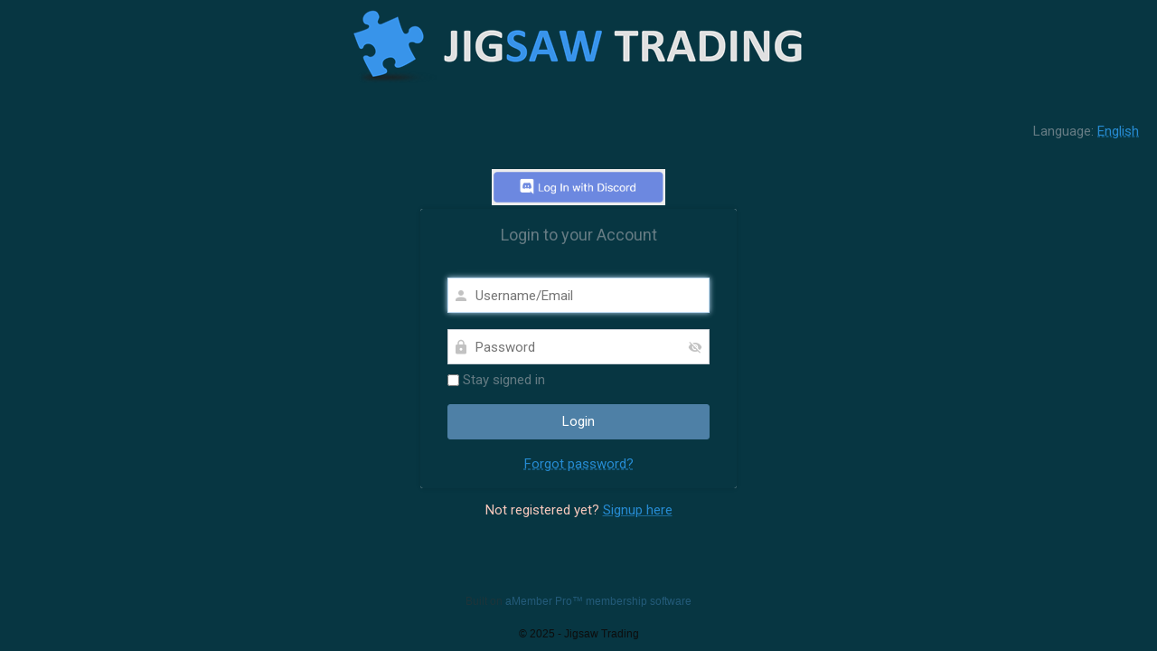

--- FILE ---
content_type: text/html; charset=utf-8
request_url: https://members.jigsawtrading.com/login?amember_redirect_url=%2Fsignup%2FEdu-Inst%3Fcoupon%3DINDY-200
body_size: 25620
content:
<!DOCTYPE html>
<html>
    <head>
        <meta http-equiv="Content-Type" content="text/html; charset=UTF-8" />
        <meta name="viewport" content="width=device-width, initial-scale=1" />
        <title>Please login</title>
        <!-- userLayoutHead() start -->


<meta name="generator" content="aMember Pro" >
<link href="https://members.jigsawtrading.com/login" rel="canonical" >
<link href="/application/default/views/public/css/reset.css?3588710971" media="screen" rel="stylesheet" type="text/css" >
<link href="/application/default/views/public/css/amember.css?3588710971" media="screen" rel="stylesheet" type="text/css" >
<link href="/application/default/views/public/css/compat.css?3588710971" media="screen" rel="stylesheet" type="text/css" >
<link href="https://use.fontawesome.com/releases/v5.15.1/css/all.css" media="screen" rel="stylesheet" crossorigin="anonymous" >
<link href="https://fonts.googleapis.com/css?family=Roboto:400,700" media="screen" rel="stylesheet" type="text/css" >
<link href="/data/public/solid-color/theme.css?52" media="screen" rel="stylesheet" type="text/css" >
<link href="/application/default/views/public/css/site.css?2101450836" media="screen" rel="stylesheet" type="text/css" >
<link href="/application/default/views/public/js/jquery/jquery.ui.css?3588710971" media="screen" rel="stylesheet" type="text/css" >
<style type="text/css" media="screen">
<!--
ul.am-tabs #menu-member {
    width: auto;
}

ul.am-tabs #menu-member::before {
    margin:0;
    display: none;
}
-->
</style>
<style type="text/css" media="screen">
<!--
.am-footer .am-footer-content-content {
    display: block;
}
-->
</style>
<script type="text/am-vars">{"public-path":"\/","api-url":"\/","datepickerDefaults":{"closeText":"Done","prevText":"Prev","nextText":"Next","currentText":"Today","monthNames":["January","February","March","April","May","June","July","August","September","October","November","December"],"monthNamesShort":["Jan","Feb","Mar","Apr","May","Jun","Jul","Aug","Sep","Oct","Nov","Dec"]},"langCount":11,"msg_select_state":"[Select state]"}</script>

<script type="text/javascript">
    //<!--
    window.uiDateFormat = "mm\/dd\/y";
window.uiWeekFirstDay = 0;
window.momentDateFormat = "MM\/DD\/YY";
window.uiDefaultDate = new Date(2025,11,16);
    //-->
</script>
<script type="text/javascript" integrity="sha512-bLT0Qm9VnAYZDflyKcBaQ2gg0hSYNQrJ8RilYldYQ1FxQYoCLtUjuuRuZo+fjqhx/qtq/1itJ0C2ejDxltZVFg==" crossorigin="anonymous" src="https://cdnjs.cloudflare.com/ajax/libs/jquery/3.5.1/jquery.min.js"></script>
<script type="text/javascript" src="/application/default/views/public/js/vendors-admin-user.js?3588710971"></script>
<script type="text/javascript" src="/application/default/views/public/js/vendors-user.js?3588710971"></script>
<script type="text/javascript" src="/application/default/views/public/js/user.js?3588710971"></script>
<script type="text/javascript">
    //<!--
    am_i18n = {"toggle_password_visibility":"Toggle Password Visibility","password_strength":"Password Strength","upload_browse":"browse","upload_upload":"upload","upload_files":"Uploaded Files","upload_uploading":"Uploading...","ms_please_select":"-- Please Select --","ms_select_all":"Select All","please_wait":"Please Wait...","file_style_browse":"Browse\u2026"};    //-->
</script>
<script type="text/javascript">
    //<!--
    window.rootUrl = ""; //kept for compatibilty only! use amUrl() instead
function amUrl(u, return_path) {
    var ret = "" + u;
    return (return_path || 0) ? [ret, []] : ret;
};    //-->
</script>
<script type="text/javascript" src="/application/configs/site.js"></script>


<!-- userLayoutHead() finish -->
<script>
    !function(t,e){var o,n,p,r;e.__SV||(window.posthog=e,e._i=[],e.init=function(i,s,a){function g(t,e){var o=e.split(".");2==o.length&&(t=t[o[0]],e=o[1]),t[e]=function(){t.push([e].concat(Array.prototype.slice.call(arguments,0)))}}(p=t.createElement("script")).type="text/javascript",p.crossOrigin="anonymous",p.async=!0,p.src=s.api_host.replace(".i.posthog.com","-assets.i.posthog.com")+"/static/array.js",(r=t.getElementsByTagName("script")[0]).parentNode.insertBefore(p,r);var u=e;for(void 0!==a?u=e[a]=[]:a="posthog",u.people=u.people||[],u.toString=function(t){var e="posthog";return"posthog"!==a&&(e+="."+a),t||(e+=" (stub)"),e},u.people.toString=function(){return u.toString(1)+".people (stub)"},o="init be ys Ss me gs ws capture Ne calculateEventProperties xs register register_once register_for_session unregister unregister_for_session Rs getFeatureFlag getFeatureFlagPayload isFeatureEnabled reloadFeatureFlags updateEarlyAccessFeatureEnrollment getEarlyAccessFeatures on onFeatureFlags onSurveysLoaded onSessionId getSurveys getActiveMatchingSurveys renderSurvey canRenderSurvey canRenderSurveyAsync identify setPersonProperties group resetGroups setPersonPropertiesForFlags resetPersonPropertiesForFlags setGroupPropertiesForFlags resetGroupPropertiesForFlags reset get_distinct_id getGroups get_session_id get_session_replay_url alias set_config startSessionRecording stopSessionRecording sessionRecordingStarted captureException loadToolbar get_property getSessionProperty Is ks createPersonProfile Ps bs opt_in_capturing opt_out_capturing has_opted_in_capturing has_opted_out_capturing clear_opt_in_out_capturing $s debug Es getPageViewId captureTraceFeedback captureTraceMetric".split(" "),n=0;n<o.length;n++)g(u,o[n]);e._i.push([i,s,a])},e.__SV=1)}(document,window.posthog||[]);
    posthog.init('phc_79S0uaMgYD2ER2mq5kwi0zFQDJM0HfSOJh5Il388NjO', {
        api_host: 'https://us.i.posthog.com',
        defaults: '2025-05-24',
        person_profiles: 'always', // or 'always' to create profiles for anonymous users as well
    })
</script>
    
</head>
    <body class="am-page-login am-page-login-no-label">
                                <div class="am-layout am-common">
            <a name="top"></a>
            <div class="am-header">
                <div class="am-header-content-wrapper am-main">
                    <div class="am-header-content">
                        <div class="am-header-logo-wrapper">
                                <a href="https://www.jigsawtrading.com/"><img class="am-header-content-logo" src="/data/public/5f55e640cdb12.png" alt="Jigsaw Trading" /></a>
                        </div>
                        <div class="am-header-content-content">
                                                    </div>
                                            </div>
                </div>
            </div>
            <div class="am-header-line">

            </div>
            <div class="am-body">
                <div class="am-body-content-wrapper am-main">
                    <div class="am-body-content">
        <div class="am-body-content-top">
                <div class="am-lang-choice">
    <span class="am-lang-title">Language:</span>
    <a href="javascript:;" class="am-lang-val local" title="Change Language" onclick="jQuery('.am-lang-choice_list').amPopup({title: jQuery(this).attr('title')});">
        <span class="am-lang-val-text">English</span>
        <span class="am-lang-val-code">en</span>
    </a>
    <div class="am-lang-choice_list">
        <form method="get" action="/login">
            <input type="hidden" name="amember_redirect_url" value="/signup/Edu-Inst?coupon=INDY-200" />
            <select name="_lang" size="1" onchange="this.form.submit()">
                <option value="en" selected="selected" >English</option>
<option value="ru" >Русский</option>
<option value="es" >Espa&ntilde;ol</option>
<option value="de_DE" >Deutsch (Deutschland)</option>
<option value="pt_GW" >Portugu&ecirc;s (Guin&eacute; Bissau)</option>
<option value="pt" >Portugu&ecirc;s</option>
<option value="pt_PT" >Portugu&ecirc;s Europeu</option>
<option value="pt_AO" >Portugu&ecirc;s (Angola)</option>
<option value="pt_BR" >Portugu&ecirc;s Do Brasil</option>
<option value="pt_ST" >Portugu&ecirc;s (S&atilde;o Tom&eacute; E Pr&iacute;ncipe)</option>
<option value="pt_MZ" >Portugu&ecirc;s (Mo&ccedil;ambique)</option>
            </select>
        </form>
    </div>
</div>
                </div>
    <div class="am-body-content-content">
    <!-- content starts here -->
    <div class="am-login-form-wrapper" >
    <div class="am-discord-button-wrapper am-discord-login-form-before" style="text-align:center;">
    <span class="am-discord-button">
        <a href="/protect/discord/authorize?b=%2Flogin%3Famember_redirect_url%3D%252Fsignup%252FEdu-Inst%253Fcoupon%253DINDY-200&amp;h=iNZaH" target="_top"  style="border-bottom:none" title="login with your Discord account"><img src="[data-uri]" height="40"></a>
    </span>
<style>
.am-discord-button img:hover {
    opacity: 90%;
}
</style>

</div>    <div class="am-form am-auth-form am-login-form">
                <form name="login" method="post" action='/login' class="am-login-form-form"
      data-options="{&quot;show_recaptcha&quot;:false,&quot;recaptcha_key&quot;:null,&quot;recaptcha_theme&quot;:&quot;light&quot;,&quot;recaptcha_size&quot;:&quot;normal&quot;,&quot;recaptcha_hl&quot;:&quot;en_US&quot;}">
    <fieldset>
        <legend>Login to your Account</legend>
        <div class="am-row am-row-wide am-row-login-recaptcha am-row-recaptcha" id="login-recaptcha-row" style="display: none;" >
            <div class="am-element am-element-recaptcha">
                <div class="am-recaptcha-element"></div>
            </div>
        </div>
        <div class="am-row am-row-login-login">
            <div class="am-element-title">
                <label class="am-element-title" for="amember-login">Username/Email</label>
            </div>
            <div class="am-element">
                <input type="text" id="amember-login" name="amember_login" size="15" value="" autofocus="autofocus"  placeholder="Username/Email" autocomplete="username" />
            </div>
        </div>
        <div class="am-row am-row-login-pass">
            <div class="am-element-title">
                <label class="am-element-title" for="amember-pass">Password</label>
            </div>
            <div class="am-element">
                <input type="password" id="amember-pass" name="amember_pass" class="am-pass-reveal" size="15" placeholder="Password" autocomplete="current-password" />
                                        <label class="am-element-title" for="remember_login" id="am-form-login-remember">
                            <input type="checkbox" name="remember_login" id="remember_login" value="1"> Stay signed in</label>
                            </div>
        </div>
        <div class="am-row am-row-buttons">
            <div class="am-element">
                <input type="submit" value="Login" />
                <span class="am-form-login-switch-wrapper"><a href="/login?sendpass" class="local-link am-form-login-switch">Forgot password?</a></span>
            </div>
        </div>
    </fieldset>
    <input type="hidden" name="login_attempt_id" value="1765843451" />
<input type="hidden" name="amember_redirect_url" value="/signup/Edu-Inst?coupon=INDY-200" />
</form>    </div>
    </div>
<div class="am-sendpass-form-wrapper" >
    <div class="am-form am-auth-form am-sendpass-form">
                <form name="sendpass" method="post" action="/sendpass" class="am-sendpass-form-form"
      data-options="{&quot;show_recaptcha&quot;:false,&quot;recaptcha_key&quot;:null,&quot;recaptcha_theme&quot;:&quot;light&quot;,&quot;recaptcha_size&quot;:&quot;normal&quot;,&quot;recaptcha_hl&quot;:&quot;en_US&quot;}">
    <fieldset>
        <legend>Lost password?</legend>
        <div class="am-row am-row-wide am-row-sendpass-notice">
            <div class="am-element">
                Enter either your email address or username and we will send you a link to reset your password.            </div>
        </div>
                <div class="am-row am-row-sendpass-email">
            <div class="am-element-title">
                <label for="sendpass">Username/Email</label>
            </div>
            <div class="am-element"><input type="text" name="login" id="sendpass" size="15" placeholder="Username/Email" autocomplete="username" /></div>
        </div>
        <div class="am-row am-row-buttons">
            <div class="am-element">
                <input type="submit" value="Reset Password" />
                <span class="am-form-login-switch-wrapper"><a href="/login" class="local-link am-form-login-switch">Log In</a></span>
            </div>
        </div>
    </fieldset>
</form>
    </div>
</div>
<script type="text/am-vars">{"script-replaced-_login":"1","showRecaptcha":false,"recaptchaPublicKey":null}</script>
<div class="am-signup-link">Not registered yet? <a href="/signup">Signup here</a></div>
    </div>
</div>
<div id="am-flash" class="am-flash">
    <div class="am-flash-mask"></div>
    <div class="am-flash-content"></div>
</div>                </div>
            </div>
        </div>
        <div class="am-footer">
            <div class="am-footer-content-wrapper am-main">
                <div class="am-footer-content">
                    <div class="am-footer-actions">
                        <a href="#top" id="am-action-move-to-top"></a>
                    </div>
                    <div class="am-credits">Built on <a href="http://www.amember.com/" style="text-decoration: none;" title="flexible, user-friendly membership software (subscription script)">aMember Pro&trade; membership software</a></div>
                    <div class="am-footer-content-content">
                        <div class="am-footer-text">&copy; 2025 - Jigsaw Trading</div>
                        <div class="am-footer-sm">
                                                                                                                                                                                                                                                                                                                                                                                                                                                                                                                                                                                                                                                                                                                                                                                                                                                                                                                                                                                        </div>
                    </div>
                </div>
            </div>
        </div>
        <script type="text/javascript" id='am-ctcs-v1'>
    (function(){
    var url=(("https:" == document.location.protocol) ?
        "https:\/\/members.jigsawtrading.com\/aff\/click-js\/" : "https:\/\/members.jigsawtrading.com\/aff\/click-js\/" );
    var d=document, s=d.createElement('script'), src=d.getElementsByTagName('script')[0];
    var w = window; var lo = w.location; var hr=lo.href; var ho=lo.host;  var se=lo.search;
    var m = RegExp('[?&]ref=([^&]*)').exec(se);
    var k = RegExp('[?&]keyword=([^&]*)').exec(se);
    var ref = m && decodeURIComponent(m[1].replace(/\+/g, ' '));
    var keyword = k && k[1];
    s.type='text/javascript';s.async=true;
    var jssrc = url+'?r='+ref+'&s='+encodeURIComponent(document.referrer);
    if (k) jssrc = jssrc + '&keyword=' + keyword;
    s.src=jssrc;
    if(ref){src.parentNode.insertBefore(s,src); var uri = hr.toString().split(ho)[1];
    uri = uri.replace(m[0], "");
    if (k) uri = uri.replace(k[0], "");
    w.history.replaceState('Object', 'Title', uri);}})();
</script><!-- Google tag (gtag.js) -->
<script async src="https://www.googletagmanager.com/gtag/js?id=G-4K5D8S1ZDN"></script>
<script>
  window.dataLayer = window.dataLayer || [];
  function gtag(){dataLayer.push(arguments);}
  gtag('js', new Date());

  gtag('config', 'G-4K5D8S1ZDN');
</script>

<script id="ze-snippet" src="https://static.zdassets.com/ekr/snippet.js?key=b8b1c2b3-871e-496d-a4c1-00047c2688fe"> </script>
<!-- End of jigsawtrading Zendesk Widget script -->    <script>
!function(f,b,e,v,n,t,s)
{if(f.fbq)return;n=f.fbq=function(){n.callMethod?
n.callMethod.apply(n,arguments):n.queue.push(arguments)};
if(!f._fbq)f._fbq=n;n.push=n;n.loaded=!0;n.version='2.0';
n.queue=[];t=b.createElement(e);t.async=!0;
t.src=v;s=b.getElementsByTagName(e)[0];
s.parentNode.insertBefore(t,s)}(window, document,'script',
'https://connect.facebook.net/en_US/fbevents.js%27);
fbq('init', '115908449084652');
fbq('track', 'PageView');
</script>
<noscript><img height="1" width="1" style="display:none"
src="https://www.facebook.com/tr?id=115908449084652&ev=PageView&noscript=1"
/></noscript>

<!-- start of GA code -->
<script type="text/javascript">
    var gaJsHost = (("https:" == document.location.protocol) ? "https://ssl." : "http://www.");
    document.write(unescape("%3Cscript src='" + gaJsHost + "google-analytics.com/ga.js' type='text/javascript'%3E%3C/script%3E"));
</script>
<script type="text/javascript">
if (typeof(_gaq)=='object') { // sometimes google-analytics can be blocked and we will avoid error
    _gaq.push(['_setAccount', 'G-TCQHW67ZY']);
    _gaq.push(['_trackPageview']);
}

</script>
<!-- end of GA code -->

<script defer src="https://static.cloudflareinsights.com/beacon.min.js/vcd15cbe7772f49c399c6a5babf22c1241717689176015" integrity="sha512-ZpsOmlRQV6y907TI0dKBHq9Md29nnaEIPlkf84rnaERnq6zvWvPUqr2ft8M1aS28oN72PdrCzSjY4U6VaAw1EQ==" data-cf-beacon='{"version":"2024.11.0","token":"31f1f6793bca496f9440499ddb14459a","r":1,"server_timing":{"name":{"cfCacheStatus":true,"cfEdge":true,"cfExtPri":true,"cfL4":true,"cfOrigin":true,"cfSpeedBrain":true},"location_startswith":null}}' crossorigin="anonymous"></script>
</body>
</html>

--- FILE ---
content_type: text/css
request_url: https://members.jigsawtrading.com/application/default/views/public/css/site.css?2101450836
body_size: -204
content:
/**
 * You can place your custom CSS statements here
 * it is better to write everything custom here
 * because this file won't be replaced during upgrade
 * Don't forget to rename this file to "site.css"
 */
@media (max-width: 500px){
	.am-tabs-wrapper {
    	display: inline-block !important;
	}
}

--- FILE ---
content_type: application/javascript
request_url: https://members.jigsawtrading.com/application/configs/site.js
body_size: -182
content:
/**
 * You can place your custom JS scripts here
 * it is better to write everything custom here
 * because this file won't be replaced during upgrade
 * Don't forget to rename this file to "site.js"
 */
$(function() {
    $('#discord-account a img').attr('src','https://www.freepnglogos.com/uploads/discord-logo-png/meltdown-esports-bars-19.png');
});

--- FILE ---
content_type: application/javascript
request_url: https://members.jigsawtrading.com/application/default/views/public/js/vendors-admin-user.js?3588710971
body_size: 150165
content:
(self.webpackChunkwidgets_js=self.webpackChunkwidgets_js||[]).push([["vendors-admin-user"],{42531:function(t,e,i){"use strict";i(35666),i(65743),i(92222),i(69720),i(51037),i(41539),i(82526),i(41817),i(68309),i(88674),i(26699),i(66992),i(78783),i(33948),i(60285),i(41637),i(23157),i(27852),i(74916),i(64765),i(32023),i(9653),i(44048),i(82472),i(92990),i(18927),i(33105),i(35035),i(74345),i(7174),i(32846),i(44731),i(77209),i(96319),i(58867),i(37789),i(33739),i(29368),i(14483),i(12056),i(3462),i(30678),i(27462),i(33824),i(55021),i(12974),i(15016),i(32165),i(91038),i(47042),i(47941),i(57327),i(38880),i(54747),i(49337),i(30489),i(39714),i(12419),i(51532);function n(t,e){var i="undefined"!=typeof Symbol&&t[Symbol.iterator]||t["@@iterator"];if(!i){if(Array.isArray(t)||(i=w(t))||e&&t&&"number"==typeof t.length){i&&(t=i);var n=0,r=function(){};return{s:r,n:function(){return n>=t.length?{done:!0}:{done:!1,value:t[n++]}},e:function(t){throw t},f:r}}throw new TypeError("Invalid attempt to iterate non-iterable instance.\nIn order to be iterable, non-array objects must have a [Symbol.iterator]() method.")}var s,o=!0,a=!1;return{s:function(){i=i.call(t)},n:function(){var t=i.next();return o=t.done,t},e:function(t){a=!0,s=t},f:function(){try{o||null==i.return||i.return()}finally{if(a)throw s}}}}function r(t,e,i,n,r,s,o){try{var a=t[s](o),l=a.value}catch(t){return void i(t)}a.done?e(l):Promise.resolve(l).then(n,r)}function s(t){return function(){var e=this,i=arguments;return new Promise((function(n,s){var o=t.apply(e,i);function a(t){r(o,n,s,a,l,"next",t)}function l(t){r(o,n,s,a,l,"throw",t)}a(void 0)}))}}function o(t,e){for(var i=0;i<e.length;i++){var n=e[i];n.enumerable=n.enumerable||!1,n.configurable=!0,"value"in n&&(n.writable=!0),Object.defineProperty(t,n.key,n)}}function a(t,e){if(!(t instanceof e))throw new TypeError("Cannot call a class as a function")}function l(t,e){if("function"!=typeof e&&null!==e)throw new TypeError("Super expression must either be null or a function");t.prototype=Object.create(e&&e.prototype,{constructor:{value:t,writable:!0,configurable:!0}}),e&&p(t,e)}function c(t){var e=d();return function(){var i,n=g(t);if(e){var r=g(this).constructor;i=Reflect.construct(n,arguments,r)}else i=n.apply(this,arguments);return u(this,i)}}function u(t,e){if(e&&("object"===k(e)||"function"==typeof e))return e;if(void 0!==e)throw new TypeError("Derived constructors may only return object or undefined");return function(t){if(void 0===t)throw new ReferenceError("this hasn't been initialised - super() hasn't been called");return t}(t)}function h(t){var e="function"==typeof Map?new Map:void 0;return h=function(t){if(null===t||(i=t,-1===Function.toString.call(i).indexOf("[native code]")))return t;var i;if("function"!=typeof t)throw new TypeError("Super expression must either be null or a function");if(void 0!==e){if(e.has(t))return e.get(t);e.set(t,n)}function n(){return f(t,arguments,g(this).constructor)}return n.prototype=Object.create(t.prototype,{constructor:{value:n,enumerable:!1,writable:!0,configurable:!0}}),p(n,t)},h(t)}function f(t,e,i){return f=d()?Reflect.construct:function(t,e,i){var n=[null];n.push.apply(n,e);var r=new(Function.bind.apply(t,n));return i&&p(r,i.prototype),r},f.apply(null,arguments)}function d(){if("undefined"==typeof Reflect||!Reflect.construct)return!1;if(Reflect.construct.sham)return!1;if("function"==typeof Proxy)return!0;try{return Boolean.prototype.valueOf.call(Reflect.construct(Boolean,[],(function(){}))),!0}catch(t){return!1}}function p(t,e){return p=Object.setPrototypeOf||function(t,e){return t.__proto__=e,t},p(t,e)}function g(t){return g=Object.setPrototypeOf?Object.getPrototypeOf:function(t){return t.__proto__||Object.getPrototypeOf(t)},g(t)}function m(t,e){var i=Object.keys(t);if(Object.getOwnPropertySymbols){var n=Object.getOwnPropertySymbols(t);e&&(n=n.filter((function(e){return Object.getOwnPropertyDescriptor(t,e).enumerable}))),i.push.apply(i,n)}return i}function v(t){for(var e=1;e<arguments.length;e++){var i=null!=arguments[e]?arguments[e]:{};e%2?m(Object(i),!0).forEach((function(e){y(t,e,i[e])})):Object.getOwnPropertyDescriptors?Object.defineProperties(t,Object.getOwnPropertyDescriptors(i)):m(Object(i)).forEach((function(e){Object.defineProperty(t,e,Object.getOwnPropertyDescriptor(i,e))}))}return t}function y(t,e,i){return e in t?Object.defineProperty(t,e,{value:i,enumerable:!0,configurable:!0,writable:!0}):t[e]=i,t}function b(t,e){return function(t){if(Array.isArray(t))return t}(t)||function(t,e){var i=null==t?null:"undefined"!=typeof Symbol&&t[Symbol.iterator]||t["@@iterator"];if(null==i)return;var n,r,s=[],o=!0,a=!1;try{for(i=i.call(t);!(o=(n=i.next()).done)&&(s.push(n.value),!e||s.length!==e);o=!0);}catch(t){a=!0,r=t}finally{try{o||null==i.return||i.return()}finally{if(a)throw r}}return s}(t,e)||w(t,e)||function(){throw new TypeError("Invalid attempt to destructure non-iterable instance.\nIn order to be iterable, non-array objects must have a [Symbol.iterator]() method.")}()}function _(t){return function(t){if(Array.isArray(t))return x(t)}(t)||function(t){if("undefined"!=typeof Symbol&&null!=t[Symbol.iterator]||null!=t["@@iterator"])return Array.from(t)}(t)||w(t)||function(){throw new TypeError("Invalid attempt to spread non-iterable instance.\nIn order to be iterable, non-array objects must have a [Symbol.iterator]() method.")}()}function w(t,e){if(t){if("string"==typeof t)return x(t,e);var i=Object.prototype.toString.call(t).slice(8,-1);return"Object"===i&&t.constructor&&(i=t.constructor.name),"Map"===i||"Set"===i?Array.from(t):"Arguments"===i||/^(?:Ui|I)nt(?:8|16|32)(?:Clamped)?Array$/.test(i)?x(t,e):void 0}}function x(t,e){(null==e||e>t.length)&&(e=t.length);for(var i=0,n=new Array(e);i<e;i++)n[i]=t[i];return n}function k(t){return k="function"==typeof Symbol&&"symbol"==typeof Symbol.iterator?function(t){return typeof t}:function(t){return t&&"function"==typeof Symbol&&t.constructor===Symbol&&t!==Symbol.prototype?"symbol":typeof t},k(t)}
/*! MIT License © Sindre Sorhus */for(var C={},D=function(){var t=T[S];Object.defineProperty(C,t,{get:function(){var e=function(t){return"undefined"!=typeof self&&self&&t in self?self:"undefined"!=typeof window&&window&&t in window?window:void 0!==i.g&&i.g&&t in i.g?i.g:"undefined"!=typeof globalThis&&globalThis?globalThis:void 0}(t),n=e&&e[t];return"function"==typeof n?n.bind(e):n}})},S=0,T=["Headers","Request","Response","ReadableStream","fetch","AbortController","FormData"];S<T.length;S++)D();var A=function(t){return null!==t&&"object"===k(t)},I="function"==typeof C.AbortController,E="function"==typeof C.ReadableStream,P=function t(){for(var e={},i=arguments.length,n=new Array(i),r=0;r<i;r++)n[r]=arguments[r];for(var s=0,o=n;s<o.length;s++){var a=o[s];if(Array.isArray(a))Array.isArray(e)||(e=[]),e=[].concat(_(e),_(a));else if(A(a))for(var l=0,c=Object.entries(a);l<c.length;l++){var u=b(c[l],2),h=u[0],f=u[1];A(f)&&Reflect.has(e,h)&&(f=t(e[h],f)),e=v(v({},e),{},y({},h,f))}}return e},M=["get","post","put","patch","head","delete"],O={json:"application/json",text:"text/*",formData:"multipart/form-data",arrayBuffer:"*/*",blob:"*/*"},R=[413,429,503],L=Symbol("stop"),N=function(t){l(i,t);var e=c(i);function i(t){var n;return a(this,i),(n=e.call(this,t.statusText)).name="HTTPError",n.response=t,n}return i}(h(Error)),j=function(t){l(i,t);var e=c(i);function i(){var t;return a(this,i),(t=e.call(this,"Request timed out")).name="TimeoutError",t}return i}(h(Error)),z=function(t){return new Promise((function(e){return setTimeout(e,t)}))},H=function(t,e,i){return new Promise((function(n,r){var s=setTimeout((function(){i&&i.abort(),r(new j)}),e);t.then(n).catch(r).then((function(){clearTimeout(s)}))}))},F=function(t){return M.includes(t)?t.toUpperCase():t},$={limit:2,methods:["get","put","head","delete","options","trace"],statusCodes:[408,413,429,500,502,503,504],afterStatusCodes:R},W=function(){var t=arguments.length>0&&void 0!==arguments[0]?arguments[0]:{};if("number"==typeof t)return v(v({},$),{},{limit:t});if(t.methods&&!Array.isArray(t.methods))throw new Error("retry.methods must be an array");if(t.statusCodes&&!Array.isArray(t.statusCodes))throw new Error("retry.statusCodes must be an array");return v(v(v({},$),t),{},{afterStatusCodes:R})},q=2147483647,U=function(){function t(e){var i=this,r=arguments.length>1&&void 0!==arguments[1]?arguments[1]:{};if(a(this,t),this._retryCount=0,this._input=e,this._options=v(v({credentials:this._input.credentials||"same-origin"},r),{},{hooks:P({beforeRequest:[],beforeRetry:[],afterResponse:[]},r.hooks),method:F(r.method||this._input.method),prefixUrl:String(r.prefixUrl||""),retry:W(r.retry),throwHttpErrors:!1!==r.throwHttpErrors,timeout:void 0===r.timeout?1e4:r.timeout}),"string"!=typeof this._input&&!(this._input instanceof URL||this._input instanceof C.Request))throw new TypeError("`input` must be a string, URL, or Request");if(this._options.prefixUrl&&"string"==typeof this._input){if(this._input.startsWith("/"))throw new Error("`input` must not begin with a slash when using `prefixUrl`");this._options.prefixUrl.endsWith("/")||(this._options.prefixUrl+="/"),this._input=this._options.prefixUrl+this._input}if(I&&(this.abortController=new C.AbortController,this._options.signal&&(this._options.signal.addEventListener("abort",(function(){i.abortController.abort()})),this._options.signal=this.abortController.signal)),this.request=new C.Request(this._input,this._options),this._options.searchParams){var o=new URL(this.request.url);o.search=new URLSearchParams(this._options.searchParams),this.request=new C.Request(new C.Request(o,this.request),this._options)}void 0!==this._options.json&&(this._options.body=JSON.stringify(this._options.json),this.request.headers.set("content-type","application/json"),this.request=new C.Request(this.request,{body:this._options.body}));for(var l=function(){var t=s(regeneratorRuntime.mark((function t(){var e,r,s,o,a;return regeneratorRuntime.wrap((function(t){for(;;)switch(t.prev=t.next){case 0:if(!(i._options.timeout>q)){t.next=2;break}throw new RangeError("The `timeout` option cannot be greater than ".concat(q));case 2:return t.next=4,z(1);case 4:return t.next=6,i._fetch();case 6:e=t.sent,r=n(i._options.hooks.afterResponse),t.prev=8,r.s();case 10:if((s=r.n()).done){t.next=18;break}return o=s.value,t.next=14,o(i.request,i._options,e.clone());case 14:(a=t.sent)instanceof C.Response&&(e=a);case 16:t.next=10;break;case 18:t.next=23;break;case 20:t.prev=20,t.t0=t.catch(8),r.e(t.t0);case 23:return t.prev=23,r.f(),t.finish(23);case 26:if(e.ok||!i._options.throwHttpErrors){t.next=28;break}throw new N(e);case 28:if(!i._options.onDownloadProgress){t.next=34;break}if("function"==typeof i._options.onDownloadProgress){t.next=31;break}throw new TypeError("The `onDownloadProgress` option must be a function");case 31:if(E){t.next=33;break}throw new Error("Streams are not supported in your environment. `ReadableStream` is missing.");case 33:return t.abrupt("return",i._stream(e.clone(),i._options.onDownloadProgress));case 34:return t.abrupt("return",e);case 35:case"end":return t.stop()}}),t,null,[[8,20,23,26]])})));return function(){return t.apply(this,arguments)}}(),c=this._options.retry.methods.includes(this.request.method.toLowerCase()),u=c?this._retry(l):l(),h=function(){var t=b(d[f],2),e=t[0],n=t[1];u[e]=s(regeneratorRuntime.mark((function t(){var r;return regeneratorRuntime.wrap((function(t){for(;;)switch(t.prev=t.next){case 0:return i.request.headers.set("accept",i.request.headers.get("accept")||n),t.next=3,u;case 3:return r=t.sent.clone(),t.abrupt("return","json"===e&&204===r.status?"":r[e]());case 5:case"end":return t.stop()}}),t)})))},f=0,d=Object.entries(O);f<d.length;f++)h();return u}var e,i,r,l,c;return e=t,i=[{key:"_calculateRetryDelay",value:function(t){if(this._retryCount++,this._retryCount<this._options.retry.limit&&!(t instanceof j)){if(t instanceof N){if(!this._options.retry.statusCodes.includes(t.response.status))return 0;var e=t.response.headers.get("Retry-After");if(e&&this._options.retry.afterStatusCodes.includes(t.response.status)){var i=Number(e);return Number.isNaN(i)?i=Date.parse(e)-Date.now():i*=1e3,void 0!==this._options.retry.maxRetryAfter&&i>this._options.retry.maxRetryAfter?0:i}if(413===t.response.status)return 0}return.3*Math.pow(2,this._retryCount-1)*1e3}return 0}},{key:"_retry",value:(c=s(regeneratorRuntime.mark((function t(e){var i,r,s,o;return regeneratorRuntime.wrap((function(t){for(;;)switch(t.prev=t.next){case 0:return t.prev=0,t.next=3,e();case 3:return t.abrupt("return",t.sent);case 6:if(t.prev=6,t.t0=t.catch(0),!(0!==(i=Math.min(this._calculateRetryDelay(t.t0),q))&&this._retryCount>0)){t.next=33;break}return t.next=12,z(i);case 12:r=n(this._options.hooks.beforeRetry),t.prev=13,r.s();case 15:if((s=r.n()).done){t.next=24;break}return o=s.value,t.next=19,o(this.request,this._options,t.t0,this._retryCount);case 19:if(t.sent!==L){t.next=22;break}return t.abrupt("return");case 22:t.next=15;break;case 24:t.next=29;break;case 26:t.prev=26,t.t1=t.catch(13),r.e(t.t1);case 29:return t.prev=29,r.f(),t.finish(29);case 32:return t.abrupt("return",this._retry(e));case 33:if(!this._options.throwHttpErrors){t.next=35;break}throw t.t0;case 35:case"end":return t.stop()}}),t,this,[[0,6],[13,26,29,32]])}))),function(t){return c.apply(this,arguments)})},{key:"_fetch",value:(l=s(regeneratorRuntime.mark((function t(){var e,i,r,s;return regeneratorRuntime.wrap((function(t){for(;;)switch(t.prev=t.next){case 0:e=n(this._options.hooks.beforeRequest),t.prev=1,e.s();case 3:if((i=e.n()).done){t.next=15;break}return r=i.value,t.next=7,r(this.request,this._options);case 7:if(!((s=t.sent)instanceof Request)){t.next=11;break}return this.request=s,t.abrupt("break",15);case 11:if(!(s instanceof Response)){t.next=13;break}return t.abrupt("return",s);case 13:t.next=3;break;case 15:t.next=20;break;case 17:t.prev=17,t.t0=t.catch(1),e.e(t.t0);case 20:return t.prev=20,e.f(),t.finish(20);case 23:if(!1!==this._options.timeout){t.next=25;break}return t.abrupt("return",C.fetch(this.request.clone()));case 25:return t.abrupt("return",H(C.fetch(this.request.clone()),this._options.timeout,this.abortController));case 26:case"end":return t.stop()}}),t,this,[[1,17,20,23]])}))),function(){return l.apply(this,arguments)})},{key:"_stream",value:function(t,e){var i=Number(t.headers.get("content-length"))||0,n=0;return new C.Response(new C.ReadableStream({start:function(r){var o=t.body.getReader();function a(){return l.apply(this,arguments)}function l(){return(l=s(regeneratorRuntime.mark((function t(){var s,l,c;return regeneratorRuntime.wrap((function(t){for(;;)switch(t.prev=t.next){case 0:return t.next=2,o.read();case 2:if(s=t.sent,l=s.done,c=s.value,!l){t.next=8;break}return r.close(),t.abrupt("return");case 8:e&&(n+=c.byteLength,e({percent:0===i?0:n/i,transferredBytes:n,totalBytes:i},c)),r.enqueue(c),a();case 11:case"end":return t.stop()}}),t)})))).apply(this,arguments)}e&&e({percent:0,transferredBytes:0,totalBytes:i},new Uint8Array),a()}}))}}],i&&o(e.prototype,i),r&&o(e,r),t}(),B=function(){for(var t=arguments.length,e=new Array(t),i=0;i<t;i++)e[i]=arguments[i];for(var n=0,r=e;n<r.length;n++){var s=r[n];if((!A(s)||Array.isArray(s))&&void 0!==s)throw new TypeError("The `options` argument must be an object")}return P.apply(void 0,[{}].concat(e))};e.Z=function t(e){var i,r=function(t,i){return new U(t,B(e,i))},s=n(M);try{var o=function(){var t=i.value;r[t]=function(i,n){return new U(i,B(e,n,{method:t}))}};for(s.s();!(i=s.n()).done;)o()}catch(t){s.e(t)}finally{s.f()}return r.HTTPError=N,r.TimeoutError=j,r.create=function(e){return t(B(e))},r.extend=function(i){return t(B(e,i))},r.stop=L,r}()},19662:function(t,e,i){var n=i(17854),r=i(60614),s=i(66330),o=n.TypeError;t.exports=function(t){if(r(t))return t;throw o(s(t)+" is not a function")}},39483:function(t,e,i){var n=i(17854),r=i(4411),s=i(66330),o=n.TypeError;t.exports=function(t){if(r(t))return t;throw o(s(t)+" is not a constructor")}},96077:function(t,e,i){var n=i(17854),r=i(60614),s=n.String,o=n.TypeError;t.exports=function(t){if("object"==typeof t||r(t))return t;throw o("Can't set "+s(t)+" as a prototype")}},51223:function(t,e,i){var n=i(5112),r=i(70030),s=i(3070),o=n("unscopables"),a=Array.prototype;null==a[o]&&s.f(a,o,{configurable:!0,value:r(null)}),t.exports=function(t){a[o][t]=!0}},31530:function(t,e,i){"use strict";var n=i(28710).charAt;t.exports=function(t,e,i){return e+(i?n(t,e).length:1)}},25787:function(t,e,i){var n=i(17854),r=i(47976),s=n.TypeError;t.exports=function(t,e){if(r(e,t))return t;throw s("Incorrect invocation")}},19670:function(t,e,i){var n=i(17854),r=i(70111),s=n.String,o=n.TypeError;t.exports=function(t){if(r(t))return t;throw o(s(t)+" is not an object")}},24019:function(t){t.exports="undefined"!=typeof ArrayBuffer&&"undefined"!=typeof DataView},7556:function(t,e,i){var n=i(47293);t.exports=n((function(){if("function"==typeof ArrayBuffer){var t=new ArrayBuffer(8);Object.isExtensible(t)&&Object.defineProperty(t,"a",{value:8})}}))},90260:function(t,e,i){"use strict";var n,r,s,o=i(24019),a=i(19781),l=i(17854),c=i(60614),u=i(70111),h=i(92597),f=i(70648),d=i(66330),p=i(68880),g=i(31320),m=i(3070).f,v=i(47976),y=i(79518),b=i(27674),_=i(5112),w=i(69711),x=l.Int8Array,k=x&&x.prototype,C=l.Uint8ClampedArray,D=C&&C.prototype,S=x&&y(x),T=k&&y(k),A=Object.prototype,I=l.TypeError,E=_("toStringTag"),P=w("TYPED_ARRAY_TAG"),M=w("TYPED_ARRAY_CONSTRUCTOR"),O=o&&!!b&&"Opera"!==f(l.opera),R=!1,L={Int8Array:1,Uint8Array:1,Uint8ClampedArray:1,Int16Array:2,Uint16Array:2,Int32Array:4,Uint32Array:4,Float32Array:4,Float64Array:8},N={BigInt64Array:8,BigUint64Array:8},j=function(t){if(!u(t))return!1;var e=f(t);return h(L,e)||h(N,e)};for(n in L)(s=(r=l[n])&&r.prototype)?p(s,M,r):O=!1;for(n in N)(s=(r=l[n])&&r.prototype)&&p(s,M,r);if((!O||!c(S)||S===Function.prototype)&&(S=function(){throw I("Incorrect invocation")},O))for(n in L)l[n]&&b(l[n],S);if((!O||!T||T===A)&&(T=S.prototype,O))for(n in L)l[n]&&b(l[n].prototype,T);if(O&&y(D)!==T&&b(D,T),a&&!h(T,E))for(n in R=!0,m(T,E,{get:function(){return u(this)?this[P]:void 0}}),L)l[n]&&p(l[n],P,n);t.exports={NATIVE_ARRAY_BUFFER_VIEWS:O,TYPED_ARRAY_CONSTRUCTOR:M,TYPED_ARRAY_TAG:R&&P,aTypedArray:function(t){if(j(t))return t;throw I("Target is not a typed array")},aTypedArrayConstructor:function(t){if(c(t)&&(!b||v(S,t)))return t;throw I(d(t)+" is not a typed array constructor")},exportTypedArrayMethod:function(t,e,i){if(a){if(i)for(var n in L){var r=l[n];if(r&&h(r.prototype,t))try{delete r.prototype[t]}catch(t){}}T[t]&&!i||g(T,t,i?e:O&&k[t]||e)}},exportTypedArrayStaticMethod:function(t,e,i){var n,r;if(a){if(b){if(i)for(n in L)if((r=l[n])&&h(r,t))try{delete r[t]}catch(t){}if(S[t]&&!i)return;try{return g(S,t,i?e:O&&S[t]||e)}catch(t){}}for(n in L)!(r=l[n])||r[t]&&!i||g(r,t,e)}},isView:function(t){if(!u(t))return!1;var e=f(t);return"DataView"===e||h(L,e)||h(N,e)},isTypedArray:j,TypedArray:S,TypedArrayPrototype:T}},13331:function(t,e,i){"use strict";var n=i(17854),r=i(1702),s=i(19781),o=i(24019),a=i(76530),l=i(68880),c=i(12248),u=i(47293),h=i(25787),f=i(19303),d=i(17466),p=i(57067),g=i(11179),m=i(79518),v=i(27674),y=i(8006).f,b=i(3070).f,_=i(21285),w=i(50206),x=i(58003),k=i(29909),C=a.PROPER,D=a.CONFIGURABLE,S=k.get,T=k.set,A="ArrayBuffer",I="DataView",E="Wrong index",P=n.ArrayBuffer,M=P,O=M&&M.prototype,R=n.DataView,L=R&&R.prototype,N=Object.prototype,j=n.Array,z=n.RangeError,H=r(_),F=r([].reverse),$=g.pack,W=g.unpack,q=function(t){return[255&t]},U=function(t){return[255&t,t>>8&255]},B=function(t){return[255&t,t>>8&255,t>>16&255,t>>24&255]},Y=function(t){return t[3]<<24|t[2]<<16|t[1]<<8|t[0]},K=function(t){return $(t,23,4)},V=function(t){return $(t,52,8)},G=function(t,e){b(t.prototype,e,{get:function(){return S(this)[e]}})},X=function(t,e,i,n){var r=p(i),s=S(t);if(r+e>s.byteLength)throw z(E);var o=S(s.buffer).bytes,a=r+s.byteOffset,l=w(o,a,a+e);return n?l:F(l)},Z=function(t,e,i,n,r,s){var o=p(i),a=S(t);if(o+e>a.byteLength)throw z(E);for(var l=S(a.buffer).bytes,c=o+a.byteOffset,u=n(+r),h=0;h<e;h++)l[c+h]=u[s?h:e-h-1]};if(o){var J=C&&P.name!==A;if(u((function(){P(1)}))&&u((function(){new P(-1)}))&&!u((function(){return new P,new P(1.5),new P(NaN),J&&!D})))J&&D&&l(P,"name",A);else{(M=function(t){return h(this,O),new P(p(t))}).prototype=O;for(var Q,tt=y(P),et=0;tt.length>et;)(Q=tt[et++])in M||l(M,Q,P[Q]);O.constructor=M}v&&m(L)!==N&&v(L,N);var it=new R(new M(2)),nt=r(L.setInt8);it.setInt8(0,2147483648),it.setInt8(1,2147483649),!it.getInt8(0)&&it.getInt8(1)||c(L,{setInt8:function(t,e){nt(this,t,e<<24>>24)},setUint8:function(t,e){nt(this,t,e<<24>>24)}},{unsafe:!0})}else O=(M=function(t){h(this,O);var e=p(t);T(this,{bytes:H(j(e),0),byteLength:e}),s||(this.byteLength=e)}).prototype,L=(R=function(t,e,i){h(this,L),h(t,O);var n=S(t).byteLength,r=f(e);if(r<0||r>n)throw z("Wrong offset");if(r+(i=void 0===i?n-r:d(i))>n)throw z("Wrong length");T(this,{buffer:t,byteLength:i,byteOffset:r}),s||(this.buffer=t,this.byteLength=i,this.byteOffset=r)}).prototype,s&&(G(M,"byteLength"),G(R,"buffer"),G(R,"byteLength"),G(R,"byteOffset")),c(L,{getInt8:function(t){return X(this,1,t)[0]<<24>>24},getUint8:function(t){return X(this,1,t)[0]},getInt16:function(t){var e=X(this,2,t,arguments.length>1?arguments[1]:void 0);return(e[1]<<8|e[0])<<16>>16},getUint16:function(t){var e=X(this,2,t,arguments.length>1?arguments[1]:void 0);return e[1]<<8|e[0]},getInt32:function(t){return Y(X(this,4,t,arguments.length>1?arguments[1]:void 0))},getUint32:function(t){return Y(X(this,4,t,arguments.length>1?arguments[1]:void 0))>>>0},getFloat32:function(t){return W(X(this,4,t,arguments.length>1?arguments[1]:void 0),23)},getFloat64:function(t){return W(X(this,8,t,arguments.length>1?arguments[1]:void 0),52)},setInt8:function(t,e){Z(this,1,t,q,e)},setUint8:function(t,e){Z(this,1,t,q,e)},setInt16:function(t,e){Z(this,2,t,U,e,arguments.length>2?arguments[2]:void 0)},setUint16:function(t,e){Z(this,2,t,U,e,arguments.length>2?arguments[2]:void 0)},setInt32:function(t,e){Z(this,4,t,B,e,arguments.length>2?arguments[2]:void 0)},setUint32:function(t,e){Z(this,4,t,B,e,arguments.length>2?arguments[2]:void 0)},setFloat32:function(t,e){Z(this,4,t,K,e,arguments.length>2?arguments[2]:void 0)},setFloat64:function(t,e){Z(this,8,t,V,e,arguments.length>2?arguments[2]:void 0)}});x(M,A),x(R,I),t.exports={ArrayBuffer:M,DataView:R}},1048:function(t,e,i){"use strict";var n=i(47908),r=i(51400),s=i(26244),o=Math.min;t.exports=[].copyWithin||function(t,e){var i=n(this),a=s(i),l=r(t,a),c=r(e,a),u=arguments.length>2?arguments[2]:void 0,h=o((void 0===u?a:r(u,a))-c,a-l),f=1;for(c<l&&l<c+h&&(f=-1,c+=h-1,l+=h-1);h-- >0;)c in i?i[l]=i[c]:delete i[l],l+=f,c+=f;return i}},21285:function(t,e,i){"use strict";var n=i(47908),r=i(51400),s=i(26244);t.exports=function(t){for(var e=n(this),i=s(e),o=arguments.length,a=r(o>1?arguments[1]:void 0,i),l=o>2?arguments[2]:void 0,c=void 0===l?i:r(l,i);c>a;)e[a++]=t;return e}},18533:function(t,e,i){"use strict";var n=i(42092).forEach,r=i(9341)("forEach");t.exports=r?[].forEach:function(t){return n(this,t,arguments.length>1?arguments[1]:void 0)}},97745:function(t){t.exports=function(t,e){for(var i=0,n=e.length,r=new t(n);n>i;)r[i]=e[i++];return r}},48457:function(t,e,i){"use strict";var n=i(17854),r=i(49974),s=i(46916),o=i(47908),a=i(53411),l=i(97659),c=i(4411),u=i(26244),h=i(86135),f=i(18554),d=i(71246),p=n.Array;t.exports=function(t){var e=o(t),i=c(this),n=arguments.length,g=n>1?arguments[1]:void 0,m=void 0!==g;m&&(g=r(g,n>2?arguments[2]:void 0));var v,y,b,_,w,x,k=d(e),C=0;if(!k||this==p&&l(k))for(v=u(e),y=i?new this(v):p(v);v>C;C++)x=m?g(e[C],C):e[C],h(y,C,x);else for(w=(_=f(e,k)).next,y=i?new this:[];!(b=s(w,_)).done;C++)x=m?a(_,g,[b.value,C],!0):b.value,h(y,C,x);return y.length=C,y}},41318:function(t,e,i){var n=i(45656),r=i(51400),s=i(26244),o=function(t){return function(e,i,o){var a,l=n(e),c=s(l),u=r(o,c);if(t&&i!=i){for(;c>u;)if((a=l[u++])!=a)return!0}else for(;c>u;u++)if((t||u in l)&&l[u]===i)return t||u||0;return!t&&-1}};t.exports={includes:o(!0),indexOf:o(!1)}},42092:function(t,e,i){var n=i(49974),r=i(1702),s=i(68361),o=i(47908),a=i(26244),l=i(65417),c=r([].push),u=function(t){var e=1==t,i=2==t,r=3==t,u=4==t,h=6==t,f=7==t,d=5==t||h;return function(p,g,m,v){for(var y,b,_=o(p),w=s(_),x=n(g,m),k=a(w),C=0,D=v||l,S=e?D(p,k):i||f?D(p,0):void 0;k>C;C++)if((d||C in w)&&(b=x(y=w[C],C,_),t))if(e)S[C]=b;else if(b)switch(t){case 3:return!0;case 5:return y;case 6:return C;case 2:c(S,y)}else switch(t){case 4:return!1;case 7:c(S,y)}return h?-1:r||u?u:S}};t.exports={forEach:u(0),map:u(1),filter:u(2),some:u(3),every:u(4),find:u(5),findIndex:u(6),filterReject:u(7)}},86583:function(t,e,i){"use strict";var n=i(22104),r=i(45656),s=i(19303),o=i(26244),a=i(9341),l=Math.min,c=[].lastIndexOf,u=!!c&&1/[1].lastIndexOf(1,-0)<0,h=a("lastIndexOf"),f=u||!h;t.exports=f?function(t){if(u)return n(c,this,arguments)||0;var e=r(this),i=o(e),a=i-1;for(arguments.length>1&&(a=l(a,s(arguments[1]))),a<0&&(a=i+a);a>=0;a--)if(a in e&&e[a]===t)return a||0;return-1}:c},81194:function(t,e,i){var n=i(47293),r=i(5112),s=i(7392),o=r("species");t.exports=function(t){return s>=51||!n((function(){var e=[];return(e.constructor={})[o]=function(){return{foo:1}},1!==e[t](Boolean).foo}))}},9341:function(t,e,i){"use strict";var n=i(47293);t.exports=function(t,e){var i=[][t];return!!i&&n((function(){i.call(null,e||function(){throw 1},1)}))}},53671:function(t,e,i){var n=i(17854),r=i(19662),s=i(47908),o=i(68361),a=i(26244),l=n.TypeError,c=function(t){return function(e,i,n,c){r(i);var u=s(e),h=o(u),f=a(u),d=t?f-1:0,p=t?-1:1;if(n<2)for(;;){if(d in h){c=h[d],d+=p;break}if(d+=p,t?d<0:f<=d)throw l("Reduce of empty array with no initial value")}for(;t?d>=0:f>d;d+=p)d in h&&(c=i(c,h[d],d,u));return c}};t.exports={left:c(!1),right:c(!0)}},50206:function(t,e,i){var n=i(1702);t.exports=n([].slice)},94362:function(t,e,i){var n=i(50206),r=Math.floor,s=function(t,e){var i=t.length,l=r(i/2);return i<8?o(t,e):a(t,s(n(t,0,l),e),s(n(t,l),e),e)},o=function(t,e){for(var i,n,r=t.length,s=1;s<r;){for(n=s,i=t[s];n&&e(t[n-1],i)>0;)t[n]=t[--n];n!==s++&&(t[n]=i)}return t},a=function(t,e,i,n){for(var r=e.length,s=i.length,o=0,a=0;o<r||a<s;)t[o+a]=o<r&&a<s?n(e[o],i[a])<=0?e[o++]:i[a++]:o<r?e[o++]:i[a++];return t};t.exports=s},77475:function(t,e,i){var n=i(17854),r=i(43157),s=i(4411),o=i(70111),a=i(5112)("species"),l=n.Array;t.exports=function(t){var e;return r(t)&&(e=t.constructor,(s(e)&&(e===l||r(e.prototype))||o(e)&&null===(e=e[a]))&&(e=void 0)),void 0===e?l:e}},65417:function(t,e,i){var n=i(77475);t.exports=function(t,e){return new(n(t))(0===e?0:e)}},53411:function(t,e,i){var n=i(19670),r=i(99212);t.exports=function(t,e,i,s){try{return s?e(n(i)[0],i[1]):e(i)}catch(e){r(t,"throw",e)}}},17072:function(t,e,i){var n=i(5112)("iterator"),r=!1;try{var s=0,o={next:function(){return{done:!!s++}},return:function(){r=!0}};o[n]=function(){return this},Array.from(o,(function(){throw 2}))}catch(t){}t.exports=function(t,e){if(!e&&!r)return!1;var i=!1;try{var s={};s[n]=function(){return{next:function(){return{done:i=!0}}}},t(s)}catch(t){}return i}},84326:function(t,e,i){var n=i(1702),r=n({}.toString),s=n("".slice);t.exports=function(t){return s(r(t),8,-1)}},70648:function(t,e,i){var n=i(17854),r=i(51694),s=i(60614),o=i(84326),a=i(5112)("toStringTag"),l=n.Object,c="Arguments"==o(function(){return arguments}());t.exports=r?o:function(t){var e,i,n;return void 0===t?"Undefined":null===t?"Null":"string"==typeof(i=function(t,e){try{return t[e]}catch(t){}}(e=l(t),a))?i:c?o(e):"Object"==(n=o(e))&&s(e.callee)?"Arguments":n}},77741:function(t,e,i){var n=i(1702),r=i(50206),s=n("".replace),o=n("".split),a=n([].join),l=String(Error("zxcasd").stack),c=/\n\s*at [^:]*:[^\n]*/,u=c.test(l),h=/@[^\n]*\n/.test(l)&&!/zxcasd/.test(l);t.exports=function(t,e){if("string"!=typeof t)return t;if(u)for(;e--;)t=s(t,c,"");else if(h)return a(r(o(t,"\n"),e),"\n");return t}},95631:function(t,e,i){"use strict";var n=i(3070).f,r=i(70030),s=i(12248),o=i(49974),a=i(25787),l=i(20408),c=i(70654),u=i(96340),h=i(19781),f=i(62423).fastKey,d=i(29909),p=d.set,g=d.getterFor;t.exports={getConstructor:function(t,e,i,c){var u=t((function(t,n){a(t,d),p(t,{type:e,index:r(null),first:void 0,last:void 0,size:0}),h||(t.size=0),null!=n&&l(n,t[c],{that:t,AS_ENTRIES:i})})),d=u.prototype,m=g(e),v=function(t,e,i){var n,r,s=m(t),o=y(t,e);return o?o.value=i:(s.last=o={index:r=f(e,!0),key:e,value:i,previous:n=s.last,next:void 0,removed:!1},s.first||(s.first=o),n&&(n.next=o),h?s.size++:t.size++,"F"!==r&&(s.index[r]=o)),t},y=function(t,e){var i,n=m(t),r=f(e);if("F"!==r)return n.index[r];for(i=n.first;i;i=i.next)if(i.key==e)return i};return s(d,{clear:function(){for(var t=m(this),e=t.index,i=t.first;i;)i.removed=!0,i.previous&&(i.previous=i.previous.next=void 0),delete e[i.index],i=i.next;t.first=t.last=void 0,h?t.size=0:this.size=0},delete:function(t){var e=this,i=m(e),n=y(e,t);if(n){var r=n.next,s=n.previous;delete i.index[n.index],n.removed=!0,s&&(s.next=r),r&&(r.previous=s),i.first==n&&(i.first=r),i.last==n&&(i.last=s),h?i.size--:e.size--}return!!n},forEach:function(t){for(var e,i=m(this),n=o(t,arguments.length>1?arguments[1]:void 0);e=e?e.next:i.first;)for(n(e.value,e.key,this);e&&e.removed;)e=e.previous},has:function(t){return!!y(this,t)}}),s(d,i?{get:function(t){var e=y(this,t);return e&&e.value},set:function(t,e){return v(this,0===t?0:t,e)}}:{add:function(t){return v(this,t=0===t?0:t,t)}}),h&&n(d,"size",{get:function(){return m(this).size}}),u},setStrong:function(t,e,i){var n=e+" Iterator",r=g(e),s=g(n);c(t,e,(function(t,e){p(this,{type:n,target:t,state:r(t),kind:e,last:void 0})}),(function(){for(var t=s(this),e=t.kind,i=t.last;i&&i.removed;)i=i.previous;return t.target&&(t.last=i=i?i.next:t.state.first)?"keys"==e?{value:i.key,done:!1}:"values"==e?{value:i.value,done:!1}:{value:[i.key,i.value],done:!1}:(t.target=void 0,{value:void 0,done:!0})}),i?"entries":"values",!i,!0),u(e)}}},29320:function(t,e,i){"use strict";var n=i(1702),r=i(12248),s=i(62423).getWeakData,o=i(19670),a=i(70111),l=i(25787),c=i(20408),u=i(42092),h=i(92597),f=i(29909),d=f.set,p=f.getterFor,g=u.find,m=u.findIndex,v=n([].splice),y=0,b=function(t){return t.frozen||(t.frozen=new _)},_=function(){this.entries=[]},w=function(t,e){return g(t.entries,(function(t){return t[0]===e}))};_.prototype={get:function(t){var e=w(this,t);if(e)return e[1]},has:function(t){return!!w(this,t)},set:function(t,e){var i=w(this,t);i?i[1]=e:this.entries.push([t,e])},delete:function(t){var e=m(this.entries,(function(e){return e[0]===t}));return~e&&v(this.entries,e,1),!!~e}},t.exports={getConstructor:function(t,e,i,n){var u=t((function(t,r){l(t,f),d(t,{type:e,id:y++,frozen:void 0}),null!=r&&c(r,t[n],{that:t,AS_ENTRIES:i})})),f=u.prototype,g=p(e),m=function(t,e,i){var n=g(t),r=s(o(e),!0);return!0===r?b(n).set(e,i):r[n.id]=i,t};return r(f,{delete:function(t){var e=g(this);if(!a(t))return!1;var i=s(t);return!0===i?b(e).delete(t):i&&h(i,e.id)&&delete i[e.id]},has:function(t){var e=g(this);if(!a(t))return!1;var i=s(t);return!0===i?b(e).has(t):i&&h(i,e.id)}}),r(f,i?{get:function(t){var e=g(this);if(a(t)){var i=s(t);return!0===i?b(e).get(t):i?i[e.id]:void 0}},set:function(t,e){return m(this,t,e)}}:{add:function(t){return m(this,t,!0)}}),u}}},77710:function(t,e,i){"use strict";var n=i(82109),r=i(17854),s=i(1702),o=i(54705),a=i(31320),l=i(62423),c=i(20408),u=i(25787),h=i(60614),f=i(70111),d=i(47293),p=i(17072),g=i(58003),m=i(79587);t.exports=function(t,e,i){var v=-1!==t.indexOf("Map"),y=-1!==t.indexOf("Weak"),b=v?"set":"add",_=r[t],w=_&&_.prototype,x=_,k={},C=function(t){var e=s(w[t]);a(w,t,"add"==t?function(t){return e(this,0===t?0:t),this}:"delete"==t?function(t){return!(y&&!f(t))&&e(this,0===t?0:t)}:"get"==t?function(t){return y&&!f(t)?void 0:e(this,0===t?0:t)}:"has"==t?function(t){return!(y&&!f(t))&&e(this,0===t?0:t)}:function(t,i){return e(this,0===t?0:t,i),this})};if(o(t,!h(_)||!(y||w.forEach&&!d((function(){(new _).entries().next()})))))x=i.getConstructor(e,t,v,b),l.enable();else if(o(t,!0)){var D=new x,S=D[b](y?{}:-0,1)!=D,T=d((function(){D.has(1)})),A=p((function(t){new _(t)})),I=!y&&d((function(){for(var t=new _,e=5;e--;)t[b](e,e);return!t.has(-0)}));A||((x=e((function(t,e){u(t,w);var i=m(new _,t,x);return null!=e&&c(e,i[b],{that:i,AS_ENTRIES:v}),i}))).prototype=w,w.constructor=x),(T||I)&&(C("delete"),C("has"),v&&C("get")),(I||S)&&C(b),y&&w.clear&&delete w.clear}return k[t]=x,n({global:!0,forced:x!=_},k),g(x,t),y||i.setStrong(x,t,v),x}},99920:function(t,e,i){var n=i(92597),r=i(53887),s=i(31236),o=i(3070);t.exports=function(t,e){for(var i=r(e),a=o.f,l=s.f,c=0;c<i.length;c++){var u=i[c];n(t,u)||a(t,u,l(e,u))}}},84964:function(t,e,i){var n=i(5112)("match");t.exports=function(t){var e=/./;try{"/./"[t](e)}catch(i){try{return e[n]=!1,"/./"[t](e)}catch(t){}}return!1}},49920:function(t,e,i){var n=i(47293);t.exports=!n((function(){function t(){}return t.prototype.constructor=null,Object.getPrototypeOf(new t)!==t.prototype}))},14230:function(t,e,i){var n=i(1702),r=i(84488),s=i(41340),o=/"/g,a=n("".replace);t.exports=function(t,e,i,n){var l=s(r(t)),c="<"+e;return""!==i&&(c+=" "+i+'="'+a(s(n),o,"&quot;")+'"'),c+">"+l+"</"+e+">"}},24994:function(t,e,i){"use strict";var n=i(13383).IteratorPrototype,r=i(70030),s=i(79114),o=i(58003),a=i(97497),l=function(){return this};t.exports=function(t,e,i){var c=e+" Iterator";return t.prototype=r(n,{next:s(1,i)}),o(t,c,!1,!0),a[c]=l,t}},68880:function(t,e,i){var n=i(19781),r=i(3070),s=i(79114);t.exports=n?function(t,e,i){return r.f(t,e,s(1,i))}:function(t,e,i){return t[e]=i,t}},79114:function(t){t.exports=function(t,e){return{enumerable:!(1&t),configurable:!(2&t),writable:!(4&t),value:e}}},86135:function(t,e,i){"use strict";var n=i(34948),r=i(3070),s=i(79114);t.exports=function(t,e,i){var o=n(e);o in t?r.f(t,o,s(0,i)):t[o]=i}},85573:function(t,e,i){"use strict";var n=i(17854),r=i(1702),s=i(47293),o=i(76650).start,a=n.RangeError,l=Math.abs,c=Date.prototype,u=c.toISOString,h=r(c.getTime),f=r(c.getUTCDate),d=r(c.getUTCFullYear),p=r(c.getUTCHours),g=r(c.getUTCMilliseconds),m=r(c.getUTCMinutes),v=r(c.getUTCMonth),y=r(c.getUTCSeconds);t.exports=s((function(){return"0385-07-25T07:06:39.999Z"!=u.call(new Date(-50000000000001))}))||!s((function(){u.call(new Date(NaN))}))?function(){if(!isFinite(h(this)))throw a("Invalid time value");var t=this,e=d(t),i=g(t),n=e<0?"-":e>9999?"+":"";return n+o(l(e),n?6:4,0)+"-"+o(v(t)+1,2,0)+"-"+o(f(t),2,0)+"T"+o(p(t),2,0)+":"+o(m(t),2,0)+":"+o(y(t),2,0)+"."+o(i,3,0)+"Z"}:u},38709:function(t,e,i){"use strict";var n=i(17854),r=i(19670),s=i(92140),o=n.TypeError;t.exports=function(t){if(r(this),"string"===t||"default"===t)t="string";else if("number"!==t)throw o("Incorrect hint");return s(this,t)}},70654:function(t,e,i){"use strict";var n=i(82109),r=i(46916),s=i(31913),o=i(76530),a=i(60614),l=i(24994),c=i(79518),u=i(27674),h=i(58003),f=i(68880),d=i(31320),p=i(5112),g=i(97497),m=i(13383),v=o.PROPER,y=o.CONFIGURABLE,b=m.IteratorPrototype,_=m.BUGGY_SAFARI_ITERATORS,w=p("iterator"),x="keys",k="values",C="entries",D=function(){return this};t.exports=function(t,e,i,o,p,m,S){l(i,e,o);var T,A,I,E=function(t){if(t===p&&L)return L;if(!_&&t in O)return O[t];switch(t){case x:case k:case C:return function(){return new i(this,t)}}return function(){return new i(this)}},P=e+" Iterator",M=!1,O=t.prototype,R=O[w]||O["@@iterator"]||p&&O[p],L=!_&&R||E(p),N="Array"==e&&O.entries||R;if(N&&(T=c(N.call(new t)))!==Object.prototype&&T.next&&(s||c(T)===b||(u?u(T,b):a(T[w])||d(T,w,D)),h(T,P,!0,!0),s&&(g[P]=D)),v&&p==k&&R&&R.name!==k&&(!s&&y?f(O,"name",k):(M=!0,L=function(){return r(R,this)})),p)if(A={values:E(k),keys:m?L:E(x),entries:E(C)},S)for(I in A)(_||M||!(I in O))&&d(O,I,A[I]);else n({target:e,proto:!0,forced:_||M},A);return s&&!S||O[w]===L||d(O,w,L,{name:p}),g[e]=L,A}},97235:function(t,e,i){var n=i(40857),r=i(92597),s=i(6061),o=i(3070).f;t.exports=function(t){var e=n.Symbol||(n.Symbol={});r(e,t)||o(e,t,{value:s.f(t)})}},19781:function(t,e,i){var n=i(47293);t.exports=!n((function(){return 7!=Object.defineProperty({},1,{get:function(){return 7}})[1]}))},80317:function(t,e,i){var n=i(17854),r=i(70111),s=n.document,o=r(s)&&r(s.createElement);t.exports=function(t){return o?s.createElement(t):{}}},48324:function(t){t.exports={CSSRuleList:0,CSSStyleDeclaration:0,CSSValueList:0,ClientRectList:0,DOMRectList:0,DOMStringList:0,DOMTokenList:1,DataTransferItemList:0,FileList:0,HTMLAllCollection:0,HTMLCollection:0,HTMLFormElement:0,HTMLSelectElement:0,MediaList:0,MimeTypeArray:0,NamedNodeMap:0,NodeList:1,PaintRequestList:0,Plugin:0,PluginArray:0,SVGLengthList:0,SVGNumberList:0,SVGPathSegList:0,SVGPointList:0,SVGStringList:0,SVGTransformList:0,SourceBufferList:0,StyleSheetList:0,TextTrackCueList:0,TextTrackList:0,TouchList:0}},98509:function(t,e,i){var n=i(80317)("span").classList,r=n&&n.constructor&&n.constructor.prototype;t.exports=r===Object.prototype?void 0:r},68886:function(t,e,i){var n=i(88113).match(/firefox\/(\d+)/i);t.exports=!!n&&+n[1]},7871:function(t){t.exports="object"==typeof window},30256:function(t,e,i){var n=i(88113);t.exports=/MSIE|Trident/.test(n)},71528:function(t,e,i){var n=i(88113),r=i(17854);t.exports=/ipad|iphone|ipod/i.test(n)&&void 0!==r.Pebble},6833:function(t,e,i){var n=i(88113);t.exports=/(?:ipad|iphone|ipod).*applewebkit/i.test(n)},35268:function(t,e,i){var n=i(84326),r=i(17854);t.exports="process"==n(r.process)},71036:function(t,e,i){var n=i(88113);t.exports=/web0s(?!.*chrome)/i.test(n)},88113:function(t,e,i){var n=i(35005);t.exports=n("navigator","userAgent")||""},7392:function(t,e,i){var n,r,s=i(17854),o=i(88113),a=s.process,l=s.Deno,c=a&&a.versions||l&&l.version,u=c&&c.v8;u&&(r=(n=u.split("."))[0]>0&&n[0]<4?1:+(n[0]+n[1])),!r&&o&&(!(n=o.match(/Edge\/(\d+)/))||n[1]>=74)&&(n=o.match(/Chrome\/(\d+)/))&&(r=+n[1]),t.exports=r},98008:function(t,e,i){var n=i(88113).match(/AppleWebKit\/(\d+)\./);t.exports=!!n&&+n[1]},80748:function(t){t.exports=["constructor","hasOwnProperty","isPrototypeOf","propertyIsEnumerable","toLocaleString","toString","valueOf"]},22914:function(t,e,i){var n=i(47293),r=i(79114);t.exports=!n((function(){var t=Error("a");return!("stack"in t)||(Object.defineProperty(t,"stack",r(1,7)),7!==t.stack)}))},82109:function(t,e,i){var n=i(17854),r=i(31236).f,s=i(68880),o=i(31320),a=i(83505),l=i(99920),c=i(54705);t.exports=function(t,e){var i,u,h,f,d,p=t.target,g=t.global,m=t.stat;if(i=g?n:m?n[p]||a(p,{}):(n[p]||{}).prototype)for(u in e){if(f=e[u],h=t.noTargetGet?(d=r(i,u))&&d.value:i[u],!c(g?u:p+(m?".":"#")+u,t.forced)&&void 0!==h){if(typeof f==typeof h)continue;l(f,h)}(t.sham||h&&h.sham)&&s(f,"sham",!0),o(i,u,f,t)}}},47293:function(t){t.exports=function(t){try{return!!t()}catch(t){return!0}}},27007:function(t,e,i){"use strict";i(74916);var n=i(1702),r=i(31320),s=i(22261),o=i(47293),a=i(5112),l=i(68880),c=a("species"),u=RegExp.prototype;t.exports=function(t,e,i,h){var f=a(t),d=!o((function(){var e={};return e[f]=function(){return 7},7!=""[t](e)})),p=d&&!o((function(){var e=!1,i=/a/;return"split"===t&&((i={}).constructor={},i.constructor[c]=function(){return i},i.flags="",i[f]=/./[f]),i.exec=function(){return e=!0,null},i[f](""),!e}));if(!d||!p||i){var g=n(/./[f]),m=e(f,""[t],(function(t,e,i,r,o){var a=n(t),l=e.exec;return l===s||l===u.exec?d&&!o?{done:!0,value:g(e,i,r)}:{done:!0,value:a(i,e,r)}:{done:!1}}));r(String.prototype,t,m[0]),r(u,f,m[1])}h&&l(u[f],"sham",!0)}},6790:function(t,e,i){"use strict";var n=i(17854),r=i(43157),s=i(26244),o=i(49974),a=n.TypeError,l=function(t,e,i,n,c,u,h,f){for(var d,p,g=c,m=0,v=!!h&&o(h,f);m<n;){if(m in i){if(d=v?v(i[m],m,e):i[m],u>0&&r(d))p=s(d),g=l(t,e,d,p,g,u-1)-1;else{if(g>=9007199254740991)throw a("Exceed the acceptable array length");t[g]=d}g++}m++}return g};t.exports=l},76677:function(t,e,i){var n=i(47293);t.exports=!n((function(){return Object.isExtensible(Object.preventExtensions({}))}))},22104:function(t){var e=Function.prototype,i=e.apply,n=e.bind,r=e.call;t.exports="object"==typeof Reflect&&Reflect.apply||(n?r.bind(i):function(){return r.apply(i,arguments)})},49974:function(t,e,i){var n=i(1702),r=i(19662),s=n(n.bind);t.exports=function(t,e){return r(t),void 0===e?t:s?s(t,e):function(){return t.apply(e,arguments)}}},27065:function(t,e,i){"use strict";var n=i(17854),r=i(1702),s=i(19662),o=i(70111),a=i(92597),l=i(50206),c=n.Function,u=r([].concat),h=r([].join),f={},d=function(t,e,i){if(!a(f,e)){for(var n=[],r=0;r<e;r++)n[r]="a["+r+"]";f[e]=c("C,a","return new C("+h(n,",")+")")}return f[e](t,i)};t.exports=c.bind||function(t){var e=s(this),i=e.prototype,n=l(arguments,1),r=function(){var i=u(n,l(arguments));return this instanceof r?d(e,i.length,i):e.apply(t,i)};return o(i)&&(r.prototype=i),r}},46916:function(t){var e=Function.prototype.call;t.exports=e.bind?e.bind(e):function(){return e.apply(e,arguments)}},76530:function(t,e,i){var n=i(19781),r=i(92597),s=Function.prototype,o=n&&Object.getOwnPropertyDescriptor,a=r(s,"name"),l=a&&"something"===function(){}.name,c=a&&(!n||n&&o(s,"name").configurable);t.exports={EXISTS:a,PROPER:l,CONFIGURABLE:c}},1702:function(t){var e=Function.prototype,i=e.bind,n=e.call,r=i&&i.bind(n);t.exports=i?function(t){return t&&r(n,t)}:function(t){return t&&function(){return n.apply(t,arguments)}}},35005:function(t,e,i){var n=i(17854),r=i(60614),s=function(t){return r(t)?t:void 0};t.exports=function(t,e){return arguments.length<2?s(n[t]):n[t]&&n[t][e]}},71246:function(t,e,i){var n=i(70648),r=i(58173),s=i(97497),o=i(5112)("iterator");t.exports=function(t){if(null!=t)return r(t,o)||r(t,"@@iterator")||s[n(t)]}},18554:function(t,e,i){var n=i(17854),r=i(46916),s=i(19662),o=i(19670),a=i(66330),l=i(71246),c=n.TypeError;t.exports=function(t,e){var i=arguments.length<2?l(t):e;if(s(i))return o(r(i,t));throw c(a(t)+" is not iterable")}},58173:function(t,e,i){var n=i(19662);t.exports=function(t,e){var i=t[e];return null==i?void 0:n(i)}},10647:function(t,e,i){var n=i(1702),r=i(47908),s=Math.floor,o=n("".charAt),a=n("".replace),l=n("".slice),c=/\$([$&'`]|\d{1,2}|<[^>]*>)/g,u=/\$([$&'`]|\d{1,2})/g;t.exports=function(t,e,i,n,h,f){var d=i+t.length,p=n.length,g=u;return void 0!==h&&(h=r(h),g=c),a(f,g,(function(r,a){var c;switch(o(a,0)){case"$":return"$";case"&":return t;case"`":return l(e,0,i);case"'":return l(e,d);case"<":c=h[l(a,1,-1)];break;default:var u=+a;if(0===u)return r;if(u>p){var f=s(u/10);return 0===f?r:f<=p?void 0===n[f-1]?o(a,1):n[f-1]+o(a,1):r}c=n[u-1]}return void 0===c?"":c}))}},17854:function(t,e,i){var n=function(t){return t&&t.Math==Math&&t};t.exports=n("object"==typeof globalThis&&globalThis)||n("object"==typeof window&&window)||n("object"==typeof self&&self)||n("object"==typeof i.g&&i.g)||function(){return this}()||Function("return this")()},92597:function(t,e,i){var n=i(1702),r=i(47908),s=n({}.hasOwnProperty);t.exports=Object.hasOwn||function(t,e){return s(r(t),e)}},3501:function(t){t.exports={}},842:function(t,e,i){var n=i(17854);t.exports=function(t,e){var i=n.console;i&&i.error&&(1==arguments.length?i.error(t):i.error(t,e))}},60490:function(t,e,i){var n=i(35005);t.exports=n("document","documentElement")},64664:function(t,e,i){var n=i(19781),r=i(47293),s=i(80317);t.exports=!n&&!r((function(){return 7!=Object.defineProperty(s("div"),"a",{get:function(){return 7}}).a}))},11179:function(t,e,i){var n=i(17854).Array,r=Math.abs,s=Math.pow,o=Math.floor,a=Math.log,l=Math.LN2;t.exports={pack:function(t,e,i){var c,u,h,f=n(i),d=8*i-e-1,p=(1<<d)-1,g=p>>1,m=23===e?s(2,-24)-s(2,-77):0,v=t<0||0===t&&1/t<0?1:0,y=0;for((t=r(t))!=t||t===1/0?(u=t!=t?1:0,c=p):(c=o(a(t)/l),t*(h=s(2,-c))<1&&(c--,h*=2),(t+=c+g>=1?m/h:m*s(2,1-g))*h>=2&&(c++,h/=2),c+g>=p?(u=0,c=p):c+g>=1?(u=(t*h-1)*s(2,e),c+=g):(u=t*s(2,g-1)*s(2,e),c=0));e>=8;f[y++]=255&u,u/=256,e-=8);for(c=c<<e|u,d+=e;d>0;f[y++]=255&c,c/=256,d-=8);return f[--y]|=128*v,f},unpack:function(t,e){var i,n=t.length,r=8*n-e-1,o=(1<<r)-1,a=o>>1,l=r-7,c=n-1,u=t[c--],h=127&u;for(u>>=7;l>0;h=256*h+t[c],c--,l-=8);for(i=h&(1<<-l)-1,h>>=-l,l+=e;l>0;i=256*i+t[c],c--,l-=8);if(0===h)h=1-a;else{if(h===o)return i?NaN:u?-1/0:1/0;i+=s(2,e),h-=a}return(u?-1:1)*i*s(2,h-e)}}},68361:function(t,e,i){var n=i(17854),r=i(1702),s=i(47293),o=i(84326),a=n.Object,l=r("".split);t.exports=s((function(){return!a("z").propertyIsEnumerable(0)}))?function(t){return"String"==o(t)?l(t,""):a(t)}:a},79587:function(t,e,i){var n=i(60614),r=i(70111),s=i(27674);t.exports=function(t,e,i){var o,a;return s&&n(o=e.constructor)&&o!==i&&r(a=o.prototype)&&a!==i.prototype&&s(t,a),t}},42788:function(t,e,i){var n=i(1702),r=i(60614),s=i(5465),o=n(Function.toString);r(s.inspectSource)||(s.inspectSource=function(t){return o(t)}),t.exports=s.inspectSource},58340:function(t,e,i){var n=i(70111),r=i(68880);t.exports=function(t,e){n(e)&&"cause"in e&&r(t,"cause",e.cause)}},62423:function(t,e,i){var n=i(82109),r=i(1702),s=i(3501),o=i(70111),a=i(92597),l=i(3070).f,c=i(8006),u=i(1156),h=i(52050),f=i(69711),d=i(76677),p=!1,g=f("meta"),m=0,v=function(t){l(t,g,{value:{objectID:"O"+m++,weakData:{}}})},y=t.exports={enable:function(){y.enable=function(){},p=!0;var t=c.f,e=r([].splice),i={};i[g]=1,t(i).length&&(c.f=function(i){for(var n=t(i),r=0,s=n.length;r<s;r++)if(n[r]===g){e(n,r,1);break}return n},n({target:"Object",stat:!0,forced:!0},{getOwnPropertyNames:u.f}))},fastKey:function(t,e){if(!o(t))return"symbol"==typeof t?t:("string"==typeof t?"S":"P")+t;if(!a(t,g)){if(!h(t))return"F";if(!e)return"E";v(t)}return t[g].objectID},getWeakData:function(t,e){if(!a(t,g)){if(!h(t))return!0;if(!e)return!1;v(t)}return t[g].weakData},onFreeze:function(t){return d&&p&&h(t)&&!a(t,g)&&v(t),t}};s[g]=!0},29909:function(t,e,i){var n,r,s,o=i(68536),a=i(17854),l=i(1702),c=i(70111),u=i(68880),h=i(92597),f=i(5465),d=i(6200),p=i(3501),g="Object already initialized",m=a.TypeError,v=a.WeakMap;if(o||f.state){var y=f.state||(f.state=new v),b=l(y.get),_=l(y.has),w=l(y.set);n=function(t,e){if(_(y,t))throw new m(g);return e.facade=t,w(y,t,e),e},r=function(t){return b(y,t)||{}},s=function(t){return _(y,t)}}else{var x=d("state");p[x]=!0,n=function(t,e){if(h(t,x))throw new m(g);return e.facade=t,u(t,x,e),e},r=function(t){return h(t,x)?t[x]:{}},s=function(t){return h(t,x)}}t.exports={set:n,get:r,has:s,enforce:function(t){return s(t)?r(t):n(t,{})},getterFor:function(t){return function(e){var i;if(!c(e)||(i=r(e)).type!==t)throw m("Incompatible receiver, "+t+" required");return i}}}},97659:function(t,e,i){var n=i(5112),r=i(97497),s=n("iterator"),o=Array.prototype;t.exports=function(t){return void 0!==t&&(r.Array===t||o[s]===t)}},43157:function(t,e,i){var n=i(84326);t.exports=Array.isArray||function(t){return"Array"==n(t)}},60614:function(t){t.exports=function(t){return"function"==typeof t}},4411:function(t,e,i){var n=i(1702),r=i(47293),s=i(60614),o=i(70648),a=i(35005),l=i(42788),c=function(){},u=[],h=a("Reflect","construct"),f=/^\s*(?:class|function)\b/,d=n(f.exec),p=!f.exec(c),g=function(t){if(!s(t))return!1;try{return h(c,u,t),!0}catch(t){return!1}};t.exports=!h||r((function(){var t;return g(g.call)||!g(Object)||!g((function(){t=!0}))||t}))?function(t){if(!s(t))return!1;switch(o(t)){case"AsyncFunction":case"GeneratorFunction":case"AsyncGeneratorFunction":return!1}return p||!!d(f,l(t))}:g},45032:function(t,e,i){var n=i(92597);t.exports=function(t){return void 0!==t&&(n(t,"value")||n(t,"writable"))}},54705:function(t,e,i){var n=i(47293),r=i(60614),s=/#|\.prototype\./,o=function(t,e){var i=l[a(t)];return i==u||i!=c&&(r(e)?n(e):!!e)},a=o.normalize=function(t){return String(t).replace(s,".").toLowerCase()},l=o.data={},c=o.NATIVE="N",u=o.POLYFILL="P";t.exports=o},55988:function(t,e,i){var n=i(70111),r=Math.floor;t.exports=Number.isInteger||function(t){return!n(t)&&isFinite(t)&&r(t)===t}},70111:function(t,e,i){var n=i(60614);t.exports=function(t){return"object"==typeof t?null!==t:n(t)}},31913:function(t){t.exports=!1},47850:function(t,e,i){var n=i(70111),r=i(84326),s=i(5112)("match");t.exports=function(t){var e;return n(t)&&(void 0!==(e=t[s])?!!e:"RegExp"==r(t))}},52190:function(t,e,i){var n=i(17854),r=i(35005),s=i(60614),o=i(47976),a=i(43307),l=n.Object;t.exports=a?function(t){return"symbol"==typeof t}:function(t){var e=r("Symbol");return s(e)&&o(e.prototype,l(t))}},20408:function(t,e,i){var n=i(17854),r=i(49974),s=i(46916),o=i(19670),a=i(66330),l=i(97659),c=i(26244),u=i(47976),h=i(18554),f=i(71246),d=i(99212),p=n.TypeError,g=function(t,e){this.stopped=t,this.result=e},m=g.prototype;t.exports=function(t,e,i){var n,v,y,b,_,w,x,k=i&&i.that,C=!(!i||!i.AS_ENTRIES),D=!(!i||!i.IS_ITERATOR),S=!(!i||!i.INTERRUPTED),T=r(e,k),A=function(t){return n&&d(n,"normal",t),new g(!0,t)},I=function(t){return C?(o(t),S?T(t[0],t[1],A):T(t[0],t[1])):S?T(t,A):T(t)};if(D)n=t;else{if(!(v=f(t)))throw p(a(t)+" is not iterable");if(l(v)){for(y=0,b=c(t);b>y;y++)if((_=I(t[y]))&&u(m,_))return _;return new g(!1)}n=h(t,v)}for(w=n.next;!(x=s(w,n)).done;){try{_=I(x.value)}catch(t){d(n,"throw",t)}if("object"==typeof _&&_&&u(m,_))return _}return new g(!1)}},99212:function(t,e,i){var n=i(46916),r=i(19670),s=i(58173);t.exports=function(t,e,i){var o,a;r(t);try{if(!(o=s(t,"return"))){if("throw"===e)throw i;return i}o=n(o,t)}catch(t){a=!0,o=t}if("throw"===e)throw i;if(a)throw o;return r(o),i}},13383:function(t,e,i){"use strict";var n,r,s,o=i(47293),a=i(60614),l=i(70030),c=i(79518),u=i(31320),h=i(5112),f=i(31913),d=h("iterator"),p=!1;[].keys&&("next"in(s=[].keys())?(r=c(c(s)))!==Object.prototype&&(n=r):p=!0),null==n||o((function(){var t={};return n[d].call(t)!==t}))?n={}:f&&(n=l(n)),a(n[d])||u(n,d,(function(){return this})),t.exports={IteratorPrototype:n,BUGGY_SAFARI_ITERATORS:p}},97497:function(t){t.exports={}},26244:function(t,e,i){var n=i(17466);t.exports=function(t){return n(t.length)}},66736:function(t){var e=Math.expm1,i=Math.exp;t.exports=!e||e(10)>22025.465794806718||e(10)<22025.465794806718||-2e-17!=e(-2e-17)?function(t){return 0==(t=+t)?t:t>-1e-6&&t<1e-6?t+t*t/2:i(t)-1}:e},26130:function(t,e,i){var n=i(64310),r=Math.abs,s=Math.pow,o=s(2,-52),a=s(2,-23),l=s(2,127)*(2-a),c=s(2,-126);t.exports=Math.fround||function(t){var e,i,s=r(t),u=n(t);return s<c?u*(s/c/a+1/o-1/o)*c*a:(i=(e=(1+a/o)*s)-(e-s))>l||i!=i?u*(1/0):u*i}},26513:function(t){var e=Math.log;t.exports=Math.log1p||function(t){return(t=+t)>-1e-8&&t<1e-8?t-t*t/2:e(1+t)}},64310:function(t){t.exports=Math.sign||function(t){return 0==(t=+t)||t!=t?t:t<0?-1:1}},95948:function(t,e,i){var n,r,s,o,a,l,c,u,h=i(17854),f=i(49974),d=i(31236).f,p=i(20261).set,g=i(6833),m=i(71528),v=i(71036),y=i(35268),b=h.MutationObserver||h.WebKitMutationObserver,_=h.document,w=h.process,x=h.Promise,k=d(h,"queueMicrotask"),C=k&&k.value;C||(n=function(){var t,e;for(y&&(t=w.domain)&&t.exit();r;){e=r.fn,r=r.next;try{e()}catch(t){throw r?o():s=void 0,t}}s=void 0,t&&t.enter()},g||y||v||!b||!_?!m&&x&&x.resolve?((c=x.resolve(void 0)).constructor=x,u=f(c.then,c),o=function(){u(n)}):y?o=function(){w.nextTick(n)}:(p=f(p,h),o=function(){p(n)}):(a=!0,l=_.createTextNode(""),new b(n).observe(l,{characterData:!0}),o=function(){l.data=a=!a})),t.exports=C||function(t){var e={fn:t,next:void 0};s&&(s.next=e),r||(r=e,o()),s=e}},13366:function(t,e,i){var n=i(17854);t.exports=n.Promise},30133:function(t,e,i){var n=i(7392),r=i(47293);t.exports=!!Object.getOwnPropertySymbols&&!r((function(){var t=Symbol();return!String(t)||!(Object(t)instanceof Symbol)||!Symbol.sham&&n&&n<41}))},590:function(t,e,i){var n=i(47293),r=i(5112),s=i(31913),o=r("iterator");t.exports=!n((function(){var t=new URL("b?a=1&b=2&c=3","http://a"),e=t.searchParams,i="";return t.pathname="c%20d",e.forEach((function(t,n){e.delete("b"),i+=n+t})),s&&!t.toJSON||!e.sort||"http://a/c%20d?a=1&c=3"!==t.href||"3"!==e.get("c")||"a=1"!==String(new URLSearchParams("?a=1"))||!e[o]||"a"!==new URL("https://a@b").username||"b"!==new URLSearchParams(new URLSearchParams("a=b")).get("a")||"xn--e1aybc"!==new URL("http://тест").host||"#%D0%B1"!==new URL("http://a#б").hash||"a1c3"!==i||"x"!==new URL("http://x",void 0).host}))},68536:function(t,e,i){var n=i(17854),r=i(60614),s=i(42788),o=n.WeakMap;t.exports=r(o)&&/native code/.test(s(o))},78523:function(t,e,i){"use strict";var n=i(19662),r=function(t){var e,i;this.promise=new t((function(t,n){if(void 0!==e||void 0!==i)throw TypeError("Bad Promise constructor");e=t,i=n})),this.resolve=n(e),this.reject=n(i)};t.exports.f=function(t){return new r(t)}},56277:function(t,e,i){var n=i(41340);t.exports=function(t,e){return void 0===t?arguments.length<2?"":e:n(t)}},3929:function(t,e,i){var n=i(17854),r=i(47850),s=n.TypeError;t.exports=function(t){if(r(t))throw s("The method doesn't accept regular expressions");return t}},77023:function(t,e,i){var n=i(17854).isFinite;t.exports=Number.isFinite||function(t){return"number"==typeof t&&n(t)}},2814:function(t,e,i){var n=i(17854),r=i(47293),s=i(1702),o=i(41340),a=i(53111).trim,l=i(81361),c=s("".charAt),u=n.parseFloat,h=n.Symbol,f=h&&h.iterator,d=1/u(l+"-0")!=-1/0||f&&!r((function(){u(Object(f))}));t.exports=d?function(t){var e=a(o(t)),i=u(e);return 0===i&&"-"==c(e,0)?-0:i}:u},83009:function(t,e,i){var n=i(17854),r=i(47293),s=i(1702),o=i(41340),a=i(53111).trim,l=i(81361),c=n.parseInt,u=n.Symbol,h=u&&u.iterator,f=/^[+-]?0x/i,d=s(f.exec),p=8!==c(l+"08")||22!==c(l+"0x16")||h&&!r((function(){c(Object(h))}));t.exports=p?function(t,e){var i=a(o(t));return c(i,e>>>0||(d(f,i)?16:10))}:c},21574:function(t,e,i){"use strict";var n=i(19781),r=i(1702),s=i(46916),o=i(47293),a=i(81956),l=i(25181),c=i(55296),u=i(47908),h=i(68361),f=Object.assign,d=Object.defineProperty,p=r([].concat);t.exports=!f||o((function(){if(n&&1!==f({b:1},f(d({},"a",{enumerable:!0,get:function(){d(this,"b",{value:3,enumerable:!1})}}),{b:2})).b)return!0;var t={},e={},i=Symbol(),r="abcdefghijklmnopqrst";return t[i]=7,r.split("").forEach((function(t){e[t]=t})),7!=f({},t)[i]||a(f({},e)).join("")!=r}))?function(t,e){for(var i=u(t),r=arguments.length,o=1,f=l.f,d=c.f;r>o;)for(var g,m=h(arguments[o++]),v=f?p(a(m),f(m)):a(m),y=v.length,b=0;y>b;)g=v[b++],n&&!s(d,m,g)||(i[g]=m[g]);return i}:f},70030:function(t,e,i){var n,r=i(19670),s=i(36048),o=i(80748),a=i(3501),l=i(60490),c=i(80317),u=i(6200),h=u("IE_PROTO"),f=function(){},d=function(t){return"<script>"+t+"</"+"script>"},p=function(t){t.write(d("")),t.close();var e=t.parentWindow.Object;return t=null,e},g=function(){try{n=new ActiveXObject("htmlfile")}catch(t){}var t,e;g="undefined"!=typeof document?document.domain&&n?p(n):((e=c("iframe")).style.display="none",l.appendChild(e),e.src=String("javascript:"),(t=e.contentWindow.document).open(),t.write(d("document.F=Object")),t.close(),t.F):p(n);for(var i=o.length;i--;)delete g.prototype[o[i]];return g()};a[h]=!0,t.exports=Object.create||function(t,e){var i;return null!==t?(f.prototype=r(t),i=new f,f.prototype=null,i[h]=t):i=g(),void 0===e?i:s(i,e)}},36048:function(t,e,i){var n=i(19781),r=i(3070),s=i(19670),o=i(45656),a=i(81956);t.exports=n?Object.defineProperties:function(t,e){s(t);for(var i,n=o(e),l=a(e),c=l.length,u=0;c>u;)r.f(t,i=l[u++],n[i]);return t}},3070:function(t,e,i){var n=i(17854),r=i(19781),s=i(64664),o=i(19670),a=i(34948),l=n.TypeError,c=Object.defineProperty;e.f=r?c:function(t,e,i){if(o(t),e=a(e),o(i),s)try{return c(t,e,i)}catch(t){}if("get"in i||"set"in i)throw l("Accessors not supported");return"value"in i&&(t[e]=i.value),t}},31236:function(t,e,i){var n=i(19781),r=i(46916),s=i(55296),o=i(79114),a=i(45656),l=i(34948),c=i(92597),u=i(64664),h=Object.getOwnPropertyDescriptor;e.f=n?h:function(t,e){if(t=a(t),e=l(e),u)try{return h(t,e)}catch(t){}if(c(t,e))return o(!r(s.f,t,e),t[e])}},1156:function(t,e,i){var n=i(84326),r=i(45656),s=i(8006).f,o=i(50206),a="object"==typeof window&&window&&Object.getOwnPropertyNames?Object.getOwnPropertyNames(window):[];t.exports.f=function(t){return a&&"Window"==n(t)?function(t){try{return s(t)}catch(t){return o(a)}}(t):s(r(t))}},8006:function(t,e,i){var n=i(16324),r=i(80748).concat("length","prototype");e.f=Object.getOwnPropertyNames||function(t){return n(t,r)}},25181:function(t,e){e.f=Object.getOwnPropertySymbols},79518:function(t,e,i){var n=i(17854),r=i(92597),s=i(60614),o=i(47908),a=i(6200),l=i(49920),c=a("IE_PROTO"),u=n.Object,h=u.prototype;t.exports=l?u.getPrototypeOf:function(t){var e=o(t);if(r(e,c))return e[c];var i=e.constructor;return s(i)&&e instanceof i?i.prototype:e instanceof u?h:null}},52050:function(t,e,i){var n=i(47293),r=i(70111),s=i(84326),o=i(7556),a=Object.isExtensible,l=n((function(){a(1)}));t.exports=l||o?function(t){return!!r(t)&&((!o||"ArrayBuffer"!=s(t))&&(!a||a(t)))}:a},47976:function(t,e,i){var n=i(1702);t.exports=n({}.isPrototypeOf)},16324:function(t,e,i){var n=i(1702),r=i(92597),s=i(45656),o=i(41318).indexOf,a=i(3501),l=n([].push);t.exports=function(t,e){var i,n=s(t),c=0,u=[];for(i in n)!r(a,i)&&r(n,i)&&l(u,i);for(;e.length>c;)r(n,i=e[c++])&&(~o(u,i)||l(u,i));return u}},81956:function(t,e,i){var n=i(16324),r=i(80748);t.exports=Object.keys||function(t){return n(t,r)}},55296:function(t,e){"use strict";var i={}.propertyIsEnumerable,n=Object.getOwnPropertyDescriptor,r=n&&!i.call({1:2},1);e.f=r?function(t){var e=n(this,t);return!!e&&e.enumerable}:i},69026:function(t,e,i){"use strict";var n=i(31913),r=i(17854),s=i(47293),o=i(98008);t.exports=n||!s((function(){if(!(o&&o<535)){var t=Math.random();__defineSetter__.call(null,t,(function(){})),delete r[t]}}))},27674:function(t,e,i){var n=i(1702),r=i(19670),s=i(96077);t.exports=Object.setPrototypeOf||("__proto__"in{}?function(){var t,e=!1,i={};try{(t=n(Object.getOwnPropertyDescriptor(Object.prototype,"__proto__").set))(i,[]),e=i instanceof Array}catch(t){}return function(i,n){return r(i),s(n),e?t(i,n):i.__proto__=n,i}}():void 0)},44699:function(t,e,i){var n=i(19781),r=i(1702),s=i(81956),o=i(45656),a=r(i(55296).f),l=r([].push),c=function(t){return function(e){for(var i,r=o(e),c=s(r),u=c.length,h=0,f=[];u>h;)i=c[h++],n&&!a(r,i)||l(f,t?[i,r[i]]:r[i]);return f}};t.exports={entries:c(!0),values:c(!1)}},90288:function(t,e,i){"use strict";var n=i(51694),r=i(70648);t.exports=n?{}.toString:function(){return"[object "+r(this)+"]"}},92140:function(t,e,i){var n=i(17854),r=i(46916),s=i(60614),o=i(70111),a=n.TypeError;t.exports=function(t,e){var i,n;if("string"===e&&s(i=t.toString)&&!o(n=r(i,t)))return n;if(s(i=t.valueOf)&&!o(n=r(i,t)))return n;if("string"!==e&&s(i=t.toString)&&!o(n=r(i,t)))return n;throw a("Can't convert object to primitive value")}},53887:function(t,e,i){var n=i(35005),r=i(1702),s=i(8006),o=i(25181),a=i(19670),l=r([].concat);t.exports=n("Reflect","ownKeys")||function(t){var e=s.f(a(t)),i=o.f;return i?l(e,i(t)):e}},40857:function(t,e,i){var n=i(17854);t.exports=n},12534:function(t){t.exports=function(t){try{return{error:!1,value:t()}}catch(t){return{error:!0,value:t}}}},69478:function(t,e,i){var n=i(19670),r=i(70111),s=i(78523);t.exports=function(t,e){if(n(t),r(e)&&e.constructor===t)return e;var i=s.f(t);return(0,i.resolve)(e),i.promise}},12248:function(t,e,i){var n=i(31320);t.exports=function(t,e,i){for(var r in e)n(t,r,e[r],i);return t}},31320:function(t,e,i){var n=i(17854),r=i(60614),s=i(92597),o=i(68880),a=i(83505),l=i(42788),c=i(29909),u=i(76530).CONFIGURABLE,h=c.get,f=c.enforce,d=String(String).split("String");(t.exports=function(t,e,i,l){var c,h=!!l&&!!l.unsafe,p=!!l&&!!l.enumerable,g=!!l&&!!l.noTargetGet,m=l&&void 0!==l.name?l.name:e;r(i)&&("Symbol("===String(m).slice(0,7)&&(m="["+String(m).replace(/^Symbol\(([^)]*)\)/,"$1")+"]"),(!s(i,"name")||u&&i.name!==m)&&o(i,"name",m),(c=f(i)).source||(c.source=d.join("string"==typeof m?m:""))),t!==n?(h?!g&&t[e]&&(p=!0):delete t[e],p?t[e]=i:o(t,e,i)):p?t[e]=i:a(e,i)})(Function.prototype,"toString",(function(){return r(this)&&h(this).source||l(this)}))},97651:function(t,e,i){var n=i(17854),r=i(46916),s=i(19670),o=i(60614),a=i(84326),l=i(22261),c=n.TypeError;t.exports=function(t,e){var i=t.exec;if(o(i)){var n=r(i,t,e);return null!==n&&s(n),n}if("RegExp"===a(t))return r(l,t,e);throw c("RegExp#exec called on incompatible receiver")}},22261:function(t,e,i){"use strict";var n,r,s=i(46916),o=i(1702),a=i(41340),l=i(67066),c=i(52999),u=i(72309),h=i(70030),f=i(29909).get,d=i(9441),p=i(38173),g=u("native-string-replace",String.prototype.replace),m=RegExp.prototype.exec,v=m,y=o("".charAt),b=o("".indexOf),_=o("".replace),w=o("".slice),x=(r=/b*/g,s(m,n=/a/,"a"),s(m,r,"a"),0!==n.lastIndex||0!==r.lastIndex),k=c.UNSUPPORTED_Y||c.BROKEN_CARET,C=void 0!==/()??/.exec("")[1];(x||C||k||d||p)&&(v=function(t){var e,i,n,r,o,c,u,d=this,p=f(d),D=a(t),S=p.raw;if(S)return S.lastIndex=d.lastIndex,e=s(v,S,D),d.lastIndex=S.lastIndex,e;var T=p.groups,A=k&&d.sticky,I=s(l,d),E=d.source,P=0,M=D;if(A&&(I=_(I,"y",""),-1===b(I,"g")&&(I+="g"),M=w(D,d.lastIndex),d.lastIndex>0&&(!d.multiline||d.multiline&&"\n"!==y(D,d.lastIndex-1))&&(E="(?: "+E+")",M=" "+M,P++),i=new RegExp("^(?:"+E+")",I)),C&&(i=new RegExp("^"+E+"$(?!\\s)",I)),x&&(n=d.lastIndex),r=s(m,A?i:d,M),A?r?(r.input=w(r.input,P),r[0]=w(r[0],P),r.index=d.lastIndex,d.lastIndex+=r[0].length):d.lastIndex=0:x&&r&&(d.lastIndex=d.global?r.index+r[0].length:n),C&&r&&r.length>1&&s(g,r[0],i,(function(){for(o=1;o<arguments.length-2;o++)void 0===arguments[o]&&(r[o]=void 0)})),r&&T)for(r.groups=c=h(null),o=0;o<T.length;o++)c[(u=T[o])[0]]=r[u[1]];return r}),t.exports=v},67066:function(t,e,i){"use strict";var n=i(19670);t.exports=function(){var t=n(this),e="";return t.global&&(e+="g"),t.ignoreCase&&(e+="i"),t.multiline&&(e+="m"),t.dotAll&&(e+="s"),t.unicode&&(e+="u"),t.sticky&&(e+="y"),e}},52999:function(t,e,i){var n=i(47293),r=i(17854).RegExp;e.UNSUPPORTED_Y=n((function(){var t=r("a","y");return t.lastIndex=2,null!=t.exec("abcd")})),e.BROKEN_CARET=n((function(){var t=r("^r","gy");return t.lastIndex=2,null!=t.exec("str")}))},9441:function(t,e,i){var n=i(47293),r=i(17854).RegExp;t.exports=n((function(){var t=r(".","s");return!(t.dotAll&&t.exec("\n")&&"s"===t.flags)}))},38173:function(t,e,i){var n=i(47293),r=i(17854).RegExp;t.exports=n((function(){var t=r("(?<a>b)","g");return"b"!==t.exec("b").groups.a||"bc"!=="b".replace(t,"$<a>c")}))},84488:function(t,e,i){var n=i(17854).TypeError;t.exports=function(t){if(null==t)throw n("Can't call method on "+t);return t}},81150:function(t){t.exports=Object.is||function(t,e){return t===e?0!==t||1/t==1/e:t!=t&&e!=e}},83505:function(t,e,i){var n=i(17854),r=Object.defineProperty;t.exports=function(t,e){try{r(n,t,{value:e,configurable:!0,writable:!0})}catch(i){n[t]=e}return e}},96340:function(t,e,i){"use strict";var n=i(35005),r=i(3070),s=i(5112),o=i(19781),a=s("species");t.exports=function(t){var e=n(t),i=r.f;o&&e&&!e[a]&&i(e,a,{configurable:!0,get:function(){return this}})}},58003:function(t,e,i){var n=i(3070).f,r=i(92597),s=i(5112)("toStringTag");t.exports=function(t,e,i){t&&!r(t=i?t:t.prototype,s)&&n(t,s,{configurable:!0,value:e})}},6200:function(t,e,i){var n=i(72309),r=i(69711),s=n("keys");t.exports=function(t){return s[t]||(s[t]=r(t))}},5465:function(t,e,i){var n=i(17854),r=i(83505),s="__core-js_shared__",o=n[s]||r(s,{});t.exports=o},72309:function(t,e,i){var n=i(31913),r=i(5465);(t.exports=function(t,e){return r[t]||(r[t]=void 0!==e?e:{})})("versions",[]).push({version:"3.19.1",mode:n?"pure":"global",copyright:"© 2021 Denis Pushkarev (zloirock.ru)"})},36707:function(t,e,i){var n=i(19670),r=i(39483),s=i(5112)("species");t.exports=function(t,e){var i,o=n(t).constructor;return void 0===o||null==(i=n(o)[s])?e:r(i)}},43429:function(t,e,i){var n=i(47293);t.exports=function(t){return n((function(){var e=""[t]('"');return e!==e.toLowerCase()||e.split('"').length>3}))}},28710:function(t,e,i){var n=i(1702),r=i(19303),s=i(41340),o=i(84488),a=n("".charAt),l=n("".charCodeAt),c=n("".slice),u=function(t){return function(e,i){var n,u,h=s(o(e)),f=r(i),d=h.length;return f<0||f>=d?t?"":void 0:(n=l(h,f))<55296||n>56319||f+1===d||(u=l(h,f+1))<56320||u>57343?t?a(h,f):n:t?c(h,f,f+2):u-56320+(n-55296<<10)+65536}};t.exports={codeAt:u(!1),charAt:u(!0)}},54986:function(t,e,i){var n=i(88113);t.exports=/Version\/10(?:\.\d+){1,2}(?: [\w./]+)?(?: Mobile\/\w+)? Safari\//.test(n)},76650:function(t,e,i){var n=i(1702),r=i(17466),s=i(41340),o=i(38415),a=i(84488),l=n(o),c=n("".slice),u=Math.ceil,h=function(t){return function(e,i,n){var o,h,f=s(a(e)),d=r(i),p=f.length,g=void 0===n?" ":s(n);return d<=p||""==g?f:((h=l(g,u((o=d-p)/g.length))).length>o&&(h=c(h,0,o)),t?f+h:h+f)}};t.exports={start:h(!1),end:h(!0)}},33197:function(t,e,i){"use strict";var n=i(17854),r=i(1702),s=2147483647,o=/[^\0-\u007E]/,a=/[.\u3002\uFF0E\uFF61]/g,l="Overflow: input needs wider integers to process",c=n.RangeError,u=r(a.exec),h=Math.floor,f=String.fromCharCode,d=r("".charCodeAt),p=r([].join),g=r([].push),m=r("".replace),v=r("".split),y=r("".toLowerCase),b=function(t){return t+22+75*(t<26)},_=function(t,e,i){var n=0;for(t=i?h(t/700):t>>1,t+=h(t/e);t>455;n+=36)t=h(t/35);return h(n+36*t/(t+38))},w=function(t){var e=[];t=function(t){for(var e=[],i=0,n=t.length;i<n;){var r=d(t,i++);if(r>=55296&&r<=56319&&i<n){var s=d(t,i++);56320==(64512&s)?g(e,((1023&r)<<10)+(1023&s)+65536):(g(e,r),i--)}else g(e,r)}return e}(t);var i,n,r=t.length,o=128,a=0,u=72;for(i=0;i<t.length;i++)(n=t[i])<128&&g(e,f(n));var m=e.length,v=m;for(m&&g(e,"-");v<r;){var y=s;for(i=0;i<t.length;i++)(n=t[i])>=o&&n<y&&(y=n);var w=v+1;if(y-o>h((s-a)/w))throw c(l);for(a+=(y-o)*w,o=y,i=0;i<t.length;i++){if((n=t[i])<o&&++a>s)throw c(l);if(n==o){for(var x=a,k=36;;k+=36){var C=k<=u?1:k>=u+26?26:k-u;if(x<C)break;var D=x-C,S=36-C;g(e,f(b(C+D%S))),x=h(D/S)}g(e,f(b(x))),u=_(a,w,v==m),a=0,++v}}++a,++o}return p(e,"")};t.exports=function(t){var e,i,n=[],r=v(m(y(t),a,"."),".");for(e=0;e<r.length;e++)i=r[e],g(n,u(o,i)?"xn--"+w(i):i);return p(n,".")}},38415:function(t,e,i){"use strict";var n=i(17854),r=i(19303),s=i(41340),o=i(84488),a=n.RangeError;t.exports=function(t){var e=s(o(this)),i="",n=r(t);if(n<0||n==1/0)throw a("Wrong number of repetitions");for(;n>0;(n>>>=1)&&(e+=e))1&n&&(i+=e);return i}},76091:function(t,e,i){var n=i(76530).PROPER,r=i(47293),s=i(81361);t.exports=function(t){return r((function(){return!!s[t]()||"​᠎"!=="​᠎"[t]()||n&&s[t].name!==t}))}},53111:function(t,e,i){var n=i(1702),r=i(84488),s=i(41340),o=i(81361),a=n("".replace),l="["+o+"]",c=RegExp("^"+l+l+"*"),u=RegExp(l+l+"*$"),h=function(t){return function(e){var i=s(r(e));return 1&t&&(i=a(i,c,"")),2&t&&(i=a(i,u,"")),i}};t.exports={start:h(1),end:h(2),trim:h(3)}},20261:function(t,e,i){var n,r,s,o,a=i(17854),l=i(22104),c=i(49974),u=i(60614),h=i(92597),f=i(47293),d=i(60490),p=i(50206),g=i(80317),m=i(6833),v=i(35268),y=a.setImmediate,b=a.clearImmediate,_=a.process,w=a.Dispatch,x=a.Function,k=a.MessageChannel,C=a.String,D=0,S={},T="onreadystatechange";try{n=a.location}catch(t){}var A=function(t){if(h(S,t)){var e=S[t];delete S[t],e()}},I=function(t){return function(){A(t)}},E=function(t){A(t.data)},P=function(t){a.postMessage(C(t),n.protocol+"//"+n.host)};y&&b||(y=function(t){var e=p(arguments,1);return S[++D]=function(){l(u(t)?t:x(t),void 0,e)},r(D),D},b=function(t){delete S[t]},v?r=function(t){_.nextTick(I(t))}:w&&w.now?r=function(t){w.now(I(t))}:k&&!m?(o=(s=new k).port2,s.port1.onmessage=E,r=c(o.postMessage,o)):a.addEventListener&&u(a.postMessage)&&!a.importScripts&&n&&"file:"!==n.protocol&&!f(P)?(r=P,a.addEventListener("message",E,!1)):r=T in g("script")?function(t){d.appendChild(g("script")).onreadystatechange=function(){d.removeChild(this),A(t)}}:function(t){setTimeout(I(t),0)}),t.exports={set:y,clear:b}},50863:function(t,e,i){var n=i(1702);t.exports=n(1..valueOf)},51400:function(t,e,i){var n=i(19303),r=Math.max,s=Math.min;t.exports=function(t,e){var i=n(t);return i<0?r(i+e,0):s(i,e)}},57067:function(t,e,i){var n=i(17854),r=i(19303),s=i(17466),o=n.RangeError;t.exports=function(t){if(void 0===t)return 0;var e=r(t),i=s(e);if(e!==i)throw o("Wrong length or index");return i}},45656:function(t,e,i){var n=i(68361),r=i(84488);t.exports=function(t){return n(r(t))}},19303:function(t){var e=Math.ceil,i=Math.floor;t.exports=function(t){var n=+t;return n!=n||0===n?0:(n>0?i:e)(n)}},17466:function(t,e,i){var n=i(19303),r=Math.min;t.exports=function(t){return t>0?r(n(t),9007199254740991):0}},47908:function(t,e,i){var n=i(17854),r=i(84488),s=n.Object;t.exports=function(t){return s(r(t))}},84590:function(t,e,i){var n=i(17854),r=i(73002),s=n.RangeError;t.exports=function(t,e){var i=r(t);if(i%e)throw s("Wrong offset");return i}},73002:function(t,e,i){var n=i(17854),r=i(19303),s=n.RangeError;t.exports=function(t){var e=r(t);if(e<0)throw s("The argument can't be less than 0");return e}},57593:function(t,e,i){var n=i(17854),r=i(46916),s=i(70111),o=i(52190),a=i(58173),l=i(92140),c=i(5112),u=n.TypeError,h=c("toPrimitive");t.exports=function(t,e){if(!s(t)||o(t))return t;var i,n=a(t,h);if(n){if(void 0===e&&(e="default"),i=r(n,t,e),!s(i)||o(i))return i;throw u("Can't convert object to primitive value")}return void 0===e&&(e="number"),l(t,e)}},34948:function(t,e,i){var n=i(57593),r=i(52190);t.exports=function(t){var e=n(t,"string");return r(e)?e:e+""}},51694:function(t,e,i){var n={};n[i(5112)("toStringTag")]="z",t.exports="[object z]"===String(n)},41340:function(t,e,i){var n=i(17854),r=i(70648),s=n.String;t.exports=function(t){if("Symbol"===r(t))throw TypeError("Cannot convert a Symbol value to a string");return s(t)}},66330:function(t,e,i){var n=i(17854).String;t.exports=function(t){try{return n(t)}catch(t){return"Object"}}},19843:function(t,e,i){"use strict";var n=i(82109),r=i(17854),s=i(46916),o=i(19781),a=i(63832),l=i(90260),c=i(13331),u=i(25787),h=i(79114),f=i(68880),d=i(55988),p=i(17466),g=i(57067),m=i(84590),v=i(34948),y=i(92597),b=i(70648),_=i(70111),w=i(52190),x=i(70030),k=i(47976),C=i(27674),D=i(8006).f,S=i(97321),T=i(42092).forEach,A=i(96340),I=i(3070),E=i(31236),P=i(29909),M=i(79587),O=P.get,R=P.set,L=I.f,N=E.f,j=Math.round,z=r.RangeError,H=c.ArrayBuffer,F=H.prototype,$=c.DataView,W=l.NATIVE_ARRAY_BUFFER_VIEWS,q=l.TYPED_ARRAY_CONSTRUCTOR,U=l.TYPED_ARRAY_TAG,B=l.TypedArray,Y=l.TypedArrayPrototype,K=l.aTypedArrayConstructor,V=l.isTypedArray,G="BYTES_PER_ELEMENT",X="Wrong length",Z=function(t,e){K(t);for(var i=0,n=e.length,r=new t(n);n>i;)r[i]=e[i++];return r},J=function(t,e){L(t,e,{get:function(){return O(this)[e]}})},Q=function(t){var e;return k(F,t)||"ArrayBuffer"==(e=b(t))||"SharedArrayBuffer"==e},tt=function(t,e){return V(t)&&!w(e)&&e in t&&d(+e)&&e>=0},et=function(t,e){return e=v(e),tt(t,e)?h(2,t[e]):N(t,e)},it=function(t,e,i){return e=v(e),!(tt(t,e)&&_(i)&&y(i,"value"))||y(i,"get")||y(i,"set")||i.configurable||y(i,"writable")&&!i.writable||y(i,"enumerable")&&!i.enumerable?L(t,e,i):(t[e]=i.value,t)};o?(W||(E.f=et,I.f=it,J(Y,"buffer"),J(Y,"byteOffset"),J(Y,"byteLength"),J(Y,"length")),n({target:"Object",stat:!0,forced:!W},{getOwnPropertyDescriptor:et,defineProperty:it}),t.exports=function(t,e,i){var o=t.match(/\d+$/)[0]/8,l=t+(i?"Clamped":"")+"Array",c="get"+t,h="set"+t,d=r[l],v=d,y=v&&v.prototype,b={},w=function(t,e){L(t,e,{get:function(){return function(t,e){var i=O(t);return i.view[c](e*o+i.byteOffset,!0)}(this,e)},set:function(t){return function(t,e,n){var r=O(t);i&&(n=(n=j(n))<0?0:n>255?255:255&n),r.view[h](e*o+r.byteOffset,n,!0)}(this,e,t)},enumerable:!0})};W?a&&(v=e((function(t,e,i,n){return u(t,y),M(_(e)?Q(e)?void 0!==n?new d(e,m(i,o),n):void 0!==i?new d(e,m(i,o)):new d(e):V(e)?Z(v,e):s(S,v,e):new d(g(e)),t,v)})),C&&C(v,B),T(D(d),(function(t){t in v||f(v,t,d[t])})),v.prototype=y):(v=e((function(t,e,i,n){u(t,y);var r,a,l,c=0,h=0;if(_(e)){if(!Q(e))return V(e)?Z(v,e):s(S,v,e);r=e,h=m(i,o);var f=e.byteLength;if(void 0===n){if(f%o)throw z(X);if((a=f-h)<0)throw z(X)}else if((a=p(n)*o)+h>f)throw z(X);l=a/o}else l=g(e),r=new H(a=l*o);for(R(t,{buffer:r,byteOffset:h,byteLength:a,length:l,view:new $(r)});c<l;)w(t,c++)})),C&&C(v,B),y=v.prototype=x(Y)),y.constructor!==v&&f(y,"constructor",v),f(y,q,v),U&&f(y,U,l),b[l]=v,n({global:!0,forced:v!=d,sham:!W},b),G in v||f(v,G,o),G in y||f(y,G,o),A(l)}):t.exports=function(){}},63832:function(t,e,i){var n=i(17854),r=i(47293),s=i(17072),o=i(90260).NATIVE_ARRAY_BUFFER_VIEWS,a=n.ArrayBuffer,l=n.Int8Array;t.exports=!o||!r((function(){l(1)}))||!r((function(){new l(-1)}))||!s((function(t){new l,new l(null),new l(1.5),new l(t)}),!0)||r((function(){return 1!==new l(new a(2),1,void 0).length}))},43074:function(t,e,i){var n=i(97745),r=i(66304);t.exports=function(t,e){return n(r(t),e)}},97321:function(t,e,i){var n=i(49974),r=i(46916),s=i(39483),o=i(47908),a=i(26244),l=i(18554),c=i(71246),u=i(97659),h=i(90260).aTypedArrayConstructor;t.exports=function(t){var e,i,f,d,p,g,m=s(this),v=o(t),y=arguments.length,b=y>1?arguments[1]:void 0,_=void 0!==b,w=c(v);if(w&&!u(w))for(g=(p=l(v,w)).next,v=[];!(d=r(g,p)).done;)v.push(d.value);for(_&&y>2&&(b=n(b,arguments[2])),i=a(v),f=new(h(m))(i),e=0;i>e;e++)f[e]=_?b(v[e],e):v[e];return f}},66304:function(t,e,i){var n=i(90260),r=i(36707),s=n.TYPED_ARRAY_CONSTRUCTOR,o=n.aTypedArrayConstructor;t.exports=function(t){return o(r(t,t[s]))}},69711:function(t,e,i){var n=i(1702),r=0,s=Math.random(),o=n(1..toString);t.exports=function(t){return"Symbol("+(void 0===t?"":t)+")_"+o(++r+s,36)}},43307:function(t,e,i){var n=i(30133);t.exports=n&&!Symbol.sham&&"symbol"==typeof Symbol.iterator},6061:function(t,e,i){var n=i(5112);e.f=n},5112:function(t,e,i){var n=i(17854),r=i(72309),s=i(92597),o=i(69711),a=i(30133),l=i(43307),c=r("wks"),u=n.Symbol,h=u&&u.for,f=l?u:u&&u.withoutSetter||o;t.exports=function(t){if(!s(c,t)||!a&&"string"!=typeof c[t]){var e="Symbol."+t;a&&s(u,t)?c[t]=u[t]:c[t]=l&&h?h(e):f(e)}return c[t]}},81361:function(t){t.exports="\t\n\v\f\r                　\u2028\u2029\ufeff"},9170:function(t,e,i){"use strict";var n=i(82109),r=i(17854),s=i(47976),o=i(79518),a=i(27674),l=i(99920),c=i(70030),u=i(68880),h=i(79114),f=i(77741),d=i(58340),p=i(20408),g=i(56277),m=i(5112),v=i(22914),y=m("toStringTag"),b=r.Error,_=[].push,w=function(t,e){var i,n=arguments.length>2?arguments[2]:void 0,r=s(x,this);a?i=a(new b(void 0),r?o(this):x):(i=r?this:c(x),u(i,y,"Error")),u(i,"message",g(e,"")),v&&u(i,"stack",f(i.stack,1)),d(i,n);var l=[];return p(t,_,{that:l}),u(i,"errors",l),i};a?a(w,b):l(w,b);var x=w.prototype=c(b.prototype,{constructor:h(1,w),message:h(1,""),name:h(1,"AggregateError")});n({global:!0},{AggregateError:w})},18264:function(t,e,i){"use strict";var n=i(82109),r=i(17854),s=i(13331),o=i(96340),a="ArrayBuffer",l=s.ArrayBuffer;n({global:!0,forced:r.ArrayBuffer!==l},{ArrayBuffer:l}),o(a)},76938:function(t,e,i){var n=i(82109),r=i(90260);n({target:"ArrayBuffer",stat:!0,forced:!r.NATIVE_ARRAY_BUFFER_VIEWS},{isView:r.isView})},39575:function(t,e,i){"use strict";var n=i(82109),r=i(1702),s=i(47293),o=i(13331),a=i(19670),l=i(51400),c=i(17466),u=i(36707),h=o.ArrayBuffer,f=o.DataView,d=f.prototype,p=r(h.prototype.slice),g=r(d.getUint8),m=r(d.setUint8);n({target:"ArrayBuffer",proto:!0,unsafe:!0,forced:s((function(){return!new h(2).slice(1,void 0).byteLength}))},{slice:function(t,e){if(p&&void 0===e)return p(a(this),t);for(var i=a(this).byteLength,n=l(t,i),r=l(void 0===e?i:e,i),s=new(u(this,h))(c(r-n)),o=new f(this),d=new f(s),v=0;n<r;)m(d,v++,g(o,n++));return s}})},52262:function(t,e,i){"use strict";var n=i(82109),r=i(47908),s=i(26244),o=i(19303),a=i(51223);n({target:"Array",proto:!0},{at:function(t){var e=r(this),i=s(e),n=o(t),a=n>=0?n:i+n;return a<0||a>=i?void 0:e[a]}}),a("at")},92222:function(t,e,i){"use strict";var n=i(82109),r=i(17854),s=i(47293),o=i(43157),a=i(70111),l=i(47908),c=i(26244),u=i(86135),h=i(65417),f=i(81194),d=i(5112),p=i(7392),g=d("isConcatSpreadable"),m=9007199254740991,v="Maximum allowed index exceeded",y=r.TypeError,b=p>=51||!s((function(){var t=[];return t[g]=!1,t.concat()[0]!==t})),_=f("concat"),w=function(t){if(!a(t))return!1;var e=t[g];return void 0!==e?!!e:o(t)};n({target:"Array",proto:!0,forced:!b||!_},{concat:function(t){var e,i,n,r,s,o=l(this),a=h(o,0),f=0;for(e=-1,n=arguments.length;e<n;e++)if(w(s=-1===e?o:arguments[e])){if(f+(r=c(s))>m)throw y(v);for(i=0;i<r;i++,f++)i in s&&u(a,f,s[i])}else{if(f>=m)throw y(v);u(a,f++,s)}return a.length=f,a}})},50545:function(t,e,i){var n=i(82109),r=i(1048),s=i(51223);n({target:"Array",proto:!0},{copyWithin:r}),s("copyWithin")},26541:function(t,e,i){"use strict";var n=i(82109),r=i(42092).every;n({target:"Array",proto:!0,forced:!i(9341)("every")},{every:function(t){return r(this,t,arguments.length>1?arguments[1]:void 0)}})},43290:function(t,e,i){var n=i(82109),r=i(21285),s=i(51223);n({target:"Array",proto:!0},{fill:r}),s("fill")},57327:function(t,e,i){"use strict";var n=i(82109),r=i(42092).filter;n({target:"Array",proto:!0,forced:!i(81194)("filter")},{filter:function(t){return r(this,t,arguments.length>1?arguments[1]:void 0)}})},34553:function(t,e,i){"use strict";var n=i(82109),r=i(42092).findIndex,s=i(51223),o="findIndex",a=!0;o in[]&&Array(1).findIndex((function(){a=!1})),n({target:"Array",proto:!0,forced:a},{findIndex:function(t){return r(this,t,arguments.length>1?arguments[1]:void 0)}}),s(o)},69826:function(t,e,i){"use strict";var n=i(82109),r=i(42092).find,s=i(51223),o="find",a=!0;o in[]&&Array(1).find((function(){a=!1})),n({target:"Array",proto:!0,forced:a},{find:function(t){return r(this,t,arguments.length>1?arguments[1]:void 0)}}),s(o)},86535:function(t,e,i){"use strict";var n=i(82109),r=i(6790),s=i(19662),o=i(47908),a=i(26244),l=i(65417);n({target:"Array",proto:!0},{flatMap:function(t){var e,i=o(this),n=a(i);return s(t),(e=l(i,0)).length=r(e,i,i,n,0,1,t,arguments.length>1?arguments[1]:void 0),e}})},84944:function(t,e,i){"use strict";var n=i(82109),r=i(6790),s=i(47908),o=i(26244),a=i(19303),l=i(65417);n({target:"Array",proto:!0},{flat:function(){var t=arguments.length?arguments[0]:void 0,e=s(this),i=o(e),n=l(e,0);return n.length=r(n,e,e,i,0,void 0===t?1:a(t)),n}})},89554:function(t,e,i){"use strict";var n=i(82109),r=i(18533);n({target:"Array",proto:!0,forced:[].forEach!=r},{forEach:r})},91038:function(t,e,i){var n=i(82109),r=i(48457);n({target:"Array",stat:!0,forced:!i(17072)((function(t){Array.from(t)}))},{from:r})},26699:function(t,e,i){"use strict";var n=i(82109),r=i(41318).includes,s=i(51223);n({target:"Array",proto:!0},{includes:function(t){return r(this,t,arguments.length>1?arguments[1]:void 0)}}),s("includes")},82772:function(t,e,i){"use strict";var n=i(82109),r=i(1702),s=i(41318).indexOf,o=i(9341),a=r([].indexOf),l=!!a&&1/a([1],1,-0)<0,c=o("indexOf");n({target:"Array",proto:!0,forced:l||!c},{indexOf:function(t){var e=arguments.length>1?arguments[1]:void 0;return l?a(this,t,e)||0:s(this,t,e)}})},79753:function(t,e,i){i(82109)({target:"Array",stat:!0},{isArray:i(43157)})},66992:function(t,e,i){"use strict";var n=i(45656),r=i(51223),s=i(97497),o=i(29909),a=i(70654),l="Array Iterator",c=o.set,u=o.getterFor(l);t.exports=a(Array,"Array",(function(t,e){c(this,{type:l,target:n(t),index:0,kind:e})}),(function(){var t=u(this),e=t.target,i=t.kind,n=t.index++;return!e||n>=e.length?(t.target=void 0,{value:void 0,done:!0}):"keys"==i?{value:n,done:!1}:"values"==i?{value:e[n],done:!1}:{value:[n,e[n]],done:!1}}),"values"),s.Arguments=s.Array,r("keys"),r("values"),r("entries")},69600:function(t,e,i){"use strict";var n=i(82109),r=i(1702),s=i(68361),o=i(45656),a=i(9341),l=r([].join),c=s!=Object,u=a("join",",");n({target:"Array",proto:!0,forced:c||!u},{join:function(t){return l(o(this),void 0===t?",":t)}})},94986:function(t,e,i){var n=i(82109),r=i(86583);n({target:"Array",proto:!0,forced:r!==[].lastIndexOf},{lastIndexOf:r})},21249:function(t,e,i){"use strict";var n=i(82109),r=i(42092).map;n({target:"Array",proto:!0,forced:!i(81194)("map")},{map:function(t){return r(this,t,arguments.length>1?arguments[1]:void 0)}})},26572:function(t,e,i){"use strict";var n=i(82109),r=i(17854),s=i(47293),o=i(4411),a=i(86135),l=r.Array;n({target:"Array",stat:!0,forced:s((function(){function t(){}return!(l.of.call(t)instanceof t)}))},{of:function(){for(var t=0,e=arguments.length,i=new(o(this)?this:l)(e);e>t;)a(i,t,arguments[t++]);return i.length=e,i}})},96644:function(t,e,i){"use strict";var n=i(82109),r=i(53671).right,s=i(9341),o=i(7392),a=i(35268);n({target:"Array",proto:!0,forced:!s("reduceRight")||!a&&o>79&&o<83},{reduceRight:function(t){return r(this,t,arguments.length,arguments.length>1?arguments[1]:void 0)}})},85827:function(t,e,i){"use strict";var n=i(82109),r=i(53671).left,s=i(9341),o=i(7392),a=i(35268);n({target:"Array",proto:!0,forced:!s("reduce")||!a&&o>79&&o<83},{reduce:function(t){var e=arguments.length;return r(this,t,e,e>1?arguments[1]:void 0)}})},65069:function(t,e,i){"use strict";var n=i(82109),r=i(1702),s=i(43157),o=r([].reverse),a=[1,2];n({target:"Array",proto:!0,forced:String(a)===String(a.reverse())},{reverse:function(){return s(this)&&(this.length=this.length),o(this)}})},47042:function(t,e,i){"use strict";var n=i(82109),r=i(17854),s=i(43157),o=i(4411),a=i(70111),l=i(51400),c=i(26244),u=i(45656),h=i(86135),f=i(5112),d=i(81194),p=i(50206),g=d("slice"),m=f("species"),v=r.Array,y=Math.max;n({target:"Array",proto:!0,forced:!g},{slice:function(t,e){var i,n,r,f=u(this),d=c(f),g=l(t,d),b=l(void 0===e?d:e,d);if(s(f)&&(i=f.constructor,(o(i)&&(i===v||s(i.prototype))||a(i)&&null===(i=i[m]))&&(i=void 0),i===v||void 0===i))return p(f,g,b);for(n=new(void 0===i?v:i)(y(b-g,0)),r=0;g<b;g++,r++)g in f&&h(n,r,f[g]);return n.length=r,n}})},5212:function(t,e,i){"use strict";var n=i(82109),r=i(42092).some;n({target:"Array",proto:!0,forced:!i(9341)("some")},{some:function(t){return r(this,t,arguments.length>1?arguments[1]:void 0)}})},2707:function(t,e,i){"use strict";var n=i(82109),r=i(1702),s=i(19662),o=i(47908),a=i(26244),l=i(41340),c=i(47293),u=i(94362),h=i(9341),f=i(68886),d=i(30256),p=i(7392),g=i(98008),m=[],v=r(m.sort),y=r(m.push),b=c((function(){m.sort(void 0)})),_=c((function(){m.sort(null)})),w=h("sort"),x=!c((function(){if(p)return p<70;if(!(f&&f>3)){if(d)return!0;if(g)return g<603;var t,e,i,n,r="";for(t=65;t<76;t++){switch(e=String.fromCharCode(t),t){case 66:case 69:case 70:case 72:i=3;break;case 68:case 71:i=4;break;default:i=2}for(n=0;n<47;n++)m.push({k:e+n,v:i})}for(m.sort((function(t,e){return e.v-t.v})),n=0;n<m.length;n++)e=m[n].k.charAt(0),r.charAt(r.length-1)!==e&&(r+=e);return"DGBEFHACIJK"!==r}}));n({target:"Array",proto:!0,forced:b||!_||!w||!x},{sort:function(t){void 0!==t&&s(t);var e=o(this);if(x)return void 0===t?v(e):v(e,t);var i,n,r=[],c=a(e);for(n=0;n<c;n++)n in e&&y(r,e[n]);for(u(r,function(t){return function(e,i){return void 0===i?-1:void 0===e?1:void 0!==t?+t(e,i)||0:l(e)>l(i)?1:-1}}(t)),i=r.length,n=0;n<i;)e[n]=r[n++];for(;n<c;)delete e[n++];return e}})},38706:function(t,e,i){i(96340)("Array")},40561:function(t,e,i){"use strict";var n=i(82109),r=i(17854),s=i(51400),o=i(19303),a=i(26244),l=i(47908),c=i(65417),u=i(86135),h=i(81194)("splice"),f=r.TypeError,d=Math.max,p=Math.min,g=9007199254740991,m="Maximum allowed length exceeded";n({target:"Array",proto:!0,forced:!h},{splice:function(t,e){var i,n,r,h,v,y,b=l(this),_=a(b),w=s(t,_),x=arguments.length;if(0===x?i=n=0:1===x?(i=0,n=_-w):(i=x-2,n=p(d(o(e),0),_-w)),_+i-n>g)throw f(m);for(r=c(b,n),h=0;h<n;h++)(v=w+h)in b&&u(r,h,b[v]);if(r.length=n,i<n){for(h=w;h<_-n;h++)y=h+i,(v=h+n)in b?b[y]=b[v]:delete b[y];for(h=_;h>_-n+i;h--)delete b[h-1]}else if(i>n)for(h=_-n;h>w;h--)y=h+i-1,(v=h+n-1)in b?b[y]=b[v]:delete b[y];for(h=0;h<i;h++)b[h+w]=arguments[h+2];return b.length=_-n+i,r}})},99244:function(t,e,i){i(51223)("flatMap")},33792:function(t,e,i){i(51223)("flat")},16716:function(t,e,i){var n=i(82109),r=i(13331);n({global:!0,forced:!i(24019)},{DataView:r.DataView})},43016:function(t,e,i){"use strict";var n=i(82109),r=i(1702),s=i(47293)((function(){return 120!==new Date(16e11).getYear()})),o=r(Date.prototype.getFullYear);n({target:"Date",proto:!0,forced:s},{getYear:function(){return o(this)-1900}})},3843:function(t,e,i){var n=i(82109),r=i(17854),s=i(1702),o=r.Date,a=s(o.prototype.getTime);n({target:"Date",stat:!0},{now:function(){return a(new o)}})},81801:function(t,e,i){"use strict";var n=i(82109),r=i(1702),s=i(19303),o=Date.prototype,a=r(o.getTime),l=r(o.setFullYear);n({target:"Date",proto:!0},{setYear:function(t){a(this);var e=s(t);return l(this,0<=e&&e<=99?e+1900:e)}})},9550:function(t,e,i){i(82109)({target:"Date",proto:!0},{toGMTString:Date.prototype.toUTCString})},28733:function(t,e,i){var n=i(82109),r=i(85573);n({target:"Date",proto:!0,forced:Date.prototype.toISOString!==r},{toISOString:r})},5735:function(t,e,i){"use strict";var n=i(82109),r=i(47293),s=i(47908),o=i(57593);n({target:"Date",proto:!0,forced:r((function(){return null!==new Date(NaN).toJSON()||1!==Date.prototype.toJSON.call({toISOString:function(){return 1}})}))},{toJSON:function(t){var e=s(this),i=o(e,"number");return"number"!=typeof i||isFinite(i)?e.toISOString():null}})},96078:function(t,e,i){var n=i(92597),r=i(31320),s=i(38709),o=i(5112)("toPrimitive"),a=Date.prototype;n(a,o)||r(a,o,s)},83710:function(t,e,i){var n=i(1702),r=i(31320),s=Date.prototype,o="Invalid Date",a="toString",l=n(s.toString),c=n(s.getTime);String(new Date(NaN))!=o&&r(s,a,(function(){var t=c(this);return t==t?l(this):o}))},62130:function(t,e,i){"use strict";var n=i(82109),r=i(1702),s=i(41340),o=r("".charAt),a=r("".charCodeAt),l=r(/./.exec),c=r(1..toString),u=r("".toUpperCase),h=/[\w*+\-./@]/,f=function(t,e){for(var i=c(t,16);i.length<e;)i="0"+i;return i};n({global:!0},{escape:function(t){for(var e,i,n=s(t),r="",c=n.length,d=0;d<c;)e=o(n,d++),l(h,e)?r+=e:r+=(i=a(e,0))<256?"%"+f(i,2):"%u"+u(f(i,4));return r}})},24812:function(t,e,i){i(82109)({target:"Function",proto:!0},{bind:i(27065)})},4855:function(t,e,i){"use strict";var n=i(60614),r=i(70111),s=i(3070),o=i(79518),a=i(5112)("hasInstance"),l=Function.prototype;a in l||s.f(l,a,{value:function(t){if(!n(this)||!r(t))return!1;var e=this.prototype;if(!r(e))return t instanceof this;for(;t=o(t);)if(e===t)return!0;return!1}})},68309:function(t,e,i){var n=i(19781),r=i(76530).EXISTS,s=i(1702),o=i(3070).f,a=Function.prototype,l=s(a.toString),c=/^\s*function ([^ (]*)/,u=s(c.exec);n&&!r&&o(a,"name",{configurable:!0,get:function(){try{return u(c,l(this))[1]}catch(t){return""}}})},35837:function(t,e,i){i(82109)({global:!0},{globalThis:i(17854)})},38862:function(t,e,i){var n=i(82109),r=i(17854),s=i(35005),o=i(22104),a=i(1702),l=i(47293),c=r.Array,u=s("JSON","stringify"),h=a(/./.exec),f=a("".charAt),d=a("".charCodeAt),p=a("".replace),g=a(1..toString),m=/[\uD800-\uDFFF]/g,v=/^[\uD800-\uDBFF]$/,y=/^[\uDC00-\uDFFF]$/,b=function(t,e,i){var n=f(i,e-1),r=f(i,e+1);return h(v,t)&&!h(y,r)||h(y,t)&&!h(v,n)?"\\u"+g(d(t,0),16):t},_=l((function(){return'"\\udf06\\ud834"'!==u("\udf06\ud834")||'"\\udead"'!==u("\udead")}));u&&n({target:"JSON",stat:!0,forced:_},{stringify:function(t,e,i){for(var n=0,r=arguments.length,s=c(r);n<r;n++)s[n]=arguments[n];var a=o(u,null,s);return"string"==typeof a?p(a,m,b):a}})},73706:function(t,e,i){var n=i(17854);i(58003)(n.JSON,"JSON",!0)},51532:function(t,e,i){"use strict";i(77710)("Map",(function(t){return function(){return t(this,arguments.length?arguments[0]:void 0)}}),i(95631))},99752:function(t,e,i){var n=i(82109),r=i(26513),s=Math.acosh,o=Math.log,a=Math.sqrt,l=Math.LN2;n({target:"Math",stat:!0,forced:!s||710!=Math.floor(s(Number.MAX_VALUE))||s(1/0)!=1/0},{acosh:function(t){return(t=+t)<1?NaN:t>94906265.62425156?o(t)+l:r(t-1+a(t-1)*a(t+1))}})},82376:function(t,e,i){var n=i(82109),r=Math.asinh,s=Math.log,o=Math.sqrt;n({target:"Math",stat:!0,forced:!(r&&1/r(0)>0)},{asinh:function t(e){return isFinite(e=+e)&&0!=e?e<0?-t(-e):s(e+o(e*e+1)):e}})},73181:function(t,e,i){var n=i(82109),r=Math.atanh,s=Math.log;n({target:"Math",stat:!0,forced:!(r&&1/r(-0)<0)},{atanh:function(t){return 0==(t=+t)?t:s((1+t)/(1-t))/2}})},23484:function(t,e,i){var n=i(82109),r=i(64310),s=Math.abs,o=Math.pow;n({target:"Math",stat:!0},{cbrt:function(t){return r(t=+t)*o(s(t),1/3)}})},2388:function(t,e,i){var n=i(82109),r=Math.floor,s=Math.log,o=Math.LOG2E;n({target:"Math",stat:!0},{clz32:function(t){return(t>>>=0)?31-r(s(t+.5)*o):32}})},88621:function(t,e,i){var n=i(82109),r=i(66736),s=Math.cosh,o=Math.abs,a=Math.E;n({target:"Math",stat:!0,forced:!s||s(710)===1/0},{cosh:function(t){var e=r(o(t)-1)+1;return(e+1/(e*a*a))*(a/2)}})},60403:function(t,e,i){var n=i(82109),r=i(66736);n({target:"Math",stat:!0,forced:r!=Math.expm1},{expm1:r})},84755:function(t,e,i){i(82109)({target:"Math",stat:!0},{fround:i(26130)})},25438:function(t,e,i){var n=i(82109),r=Math.hypot,s=Math.abs,o=Math.sqrt;n({target:"Math",stat:!0,forced:!!r&&r(1/0,NaN)!==1/0},{hypot:function(t,e){for(var i,n,r=0,a=0,l=arguments.length,c=0;a<l;)c<(i=s(arguments[a++]))?(r=r*(n=c/i)*n+1,c=i):r+=i>0?(n=i/c)*n:i;return c===1/0?1/0:c*o(r)}})},90332:function(t,e,i){var n=i(82109),r=i(47293),s=Math.imul;n({target:"Math",stat:!0,forced:r((function(){return-5!=s(4294967295,5)||2!=s.length}))},{imul:function(t,e){var i=65535,n=+t,r=+e,s=i&n,o=i&r;return 0|s*o+((i&n>>>16)*o+s*(i&r>>>16)<<16>>>0)}})},40658:function(t,e,i){var n=i(82109),r=Math.log,s=Math.LOG10E;n({target:"Math",stat:!0},{log10:function(t){return r(t)*s}})},40197:function(t,e,i){i(82109)({target:"Math",stat:!0},{log1p:i(26513)})},44914:function(t,e,i){var n=i(82109),r=Math.log,s=Math.LN2;n({target:"Math",stat:!0},{log2:function(t){return r(t)/s}})},52420:function(t,e,i){i(82109)({target:"Math",stat:!0},{sign:i(64310)})},60160:function(t,e,i){var n=i(82109),r=i(47293),s=i(66736),o=Math.abs,a=Math.exp,l=Math.E;n({target:"Math",stat:!0,forced:r((function(){return-2e-17!=Math.sinh(-2e-17)}))},{sinh:function(t){return o(t=+t)<1?(s(t)-s(-t))/2:(a(t-1)-a(-t-1))*(l/2)}})},60970:function(t,e,i){var n=i(82109),r=i(66736),s=Math.exp;n({target:"Math",stat:!0},{tanh:function(t){var e=r(t=+t),i=r(-t);return e==1/0?1:i==1/0?-1:(e-i)/(s(t)+s(-t))}})},10408:function(t,e,i){i(58003)(Math,"Math",!0)},73689:function(t,e,i){var n=i(82109),r=Math.ceil,s=Math.floor;n({target:"Math",stat:!0},{trunc:function(t){return(t>0?s:r)(t)}})},9653:function(t,e,i){"use strict";var n=i(19781),r=i(17854),s=i(1702),o=i(54705),a=i(31320),l=i(92597),c=i(79587),u=i(47976),h=i(52190),f=i(57593),d=i(47293),p=i(8006).f,g=i(31236).f,m=i(3070).f,v=i(50863),y=i(53111).trim,b="Number",_=r.Number,w=_.prototype,x=r.TypeError,k=s("".slice),C=s("".charCodeAt),D=function(t){var e=f(t,"number");return"bigint"==typeof e?e:S(e)},S=function(t){var e,i,n,r,s,o,a,l,c=f(t,"number");if(h(c))throw x("Cannot convert a Symbol value to a number");if("string"==typeof c&&c.length>2)if(c=y(c),43===(e=C(c,0))||45===e){if(88===(i=C(c,2))||120===i)return NaN}else if(48===e){switch(C(c,1)){case 66:case 98:n=2,r=49;break;case 79:case 111:n=8,r=55;break;default:return+c}for(o=(s=k(c,2)).length,a=0;a<o;a++)if((l=C(s,a))<48||l>r)return NaN;return parseInt(s,n)}return+c};if(o(b,!_(" 0o1")||!_("0b1")||_("+0x1"))){for(var T,A=function(t){var e=arguments.length<1?0:_(D(t)),i=this;return u(w,i)&&d((function(){v(i)}))?c(Object(e),i,A):e},I=n?p(_):"MAX_VALUE,MIN_VALUE,NaN,NEGATIVE_INFINITY,POSITIVE_INFINITY,EPSILON,MAX_SAFE_INTEGER,MIN_SAFE_INTEGER,isFinite,isInteger,isNaN,isSafeInteger,parseFloat,parseInt,fromString,range".split(","),E=0;I.length>E;E++)l(_,T=I[E])&&!l(A,T)&&m(A,T,g(_,T));A.prototype=w,w.constructor=A,a(r,b,A)}},93299:function(t,e,i){i(82109)({target:"Number",stat:!0},{EPSILON:Math.pow(2,-52)})},35192:function(t,e,i){i(82109)({target:"Number",stat:!0},{isFinite:i(77023)})},33161:function(t,e,i){i(82109)({target:"Number",stat:!0},{isInteger:i(55988)})},44048:function(t,e,i){i(82109)({target:"Number",stat:!0},{isNaN:function(t){return t!=t}})},78285:function(t,e,i){var n=i(82109),r=i(55988),s=Math.abs;n({target:"Number",stat:!0},{isSafeInteger:function(t){return r(t)&&s(t)<=9007199254740991}})},44363:function(t,e,i){i(82109)({target:"Number",stat:!0},{MAX_SAFE_INTEGER:9007199254740991})},55994:function(t,e,i){i(82109)({target:"Number",stat:!0},{MIN_SAFE_INTEGER:-9007199254740991})},61874:function(t,e,i){var n=i(82109),r=i(2814);n({target:"Number",stat:!0,forced:Number.parseFloat!=r},{parseFloat:r})},9494:function(t,e,i){var n=i(82109),r=i(83009);n({target:"Number",stat:!0,forced:Number.parseInt!=r},{parseInt:r})},55147:function(t,e,i){"use strict";var n=i(82109),r=i(1702),s=i(47293),o=i(50863),a=r(1..toPrecision);n({target:"Number",proto:!0,forced:s((function(){return"1"!==a(1,void 0)}))||!s((function(){a({})}))},{toPrecision:function(t){return void 0===t?a(o(this)):a(o(this),t)}})},19601:function(t,e,i){var n=i(82109),r=i(21574);n({target:"Object",stat:!0,forced:Object.assign!==r},{assign:r})},78011:function(t,e,i){i(82109)({target:"Object",stat:!0,sham:!i(19781)},{create:i(70030)})},59595:function(t,e,i){"use strict";var n=i(82109),r=i(19781),s=i(69026),o=i(19662),a=i(47908),l=i(3070);r&&n({target:"Object",proto:!0,forced:s},{__defineGetter__:function(t,e){l.f(a(this),t,{get:o(e),enumerable:!0,configurable:!0})}})},33321:function(t,e,i){var n=i(82109),r=i(19781);n({target:"Object",stat:!0,forced:!r,sham:!r},{defineProperties:i(36048)})},69070:function(t,e,i){var n=i(82109),r=i(19781);n({target:"Object",stat:!0,forced:!r,sham:!r},{defineProperty:i(3070).f})},35500:function(t,e,i){"use strict";var n=i(82109),r=i(19781),s=i(69026),o=i(19662),a=i(47908),l=i(3070);r&&n({target:"Object",proto:!0,forced:s},{__defineSetter__:function(t,e){l.f(a(this),t,{set:o(e),enumerable:!0,configurable:!0})}})},69720:function(t,e,i){var n=i(82109),r=i(44699).entries;n({target:"Object",stat:!0},{entries:function(t){return r(t)}})},43371:function(t,e,i){var n=i(82109),r=i(76677),s=i(47293),o=i(70111),a=i(62423).onFreeze,l=Object.freeze;n({target:"Object",stat:!0,forced:s((function(){l(1)})),sham:!r},{freeze:function(t){return l&&o(t)?l(a(t)):t}})},38559:function(t,e,i){var n=i(82109),r=i(20408),s=i(86135);n({target:"Object",stat:!0},{fromEntries:function(t){var e={};return r(t,(function(t,i){s(e,t,i)}),{AS_ENTRIES:!0}),e}})},38880:function(t,e,i){var n=i(82109),r=i(47293),s=i(45656),o=i(31236).f,a=i(19781),l=r((function(){o(1)}));n({target:"Object",stat:!0,forced:!a||l,sham:!a},{getOwnPropertyDescriptor:function(t,e){return o(s(t),e)}})},49337:function(t,e,i){var n=i(82109),r=i(19781),s=i(53887),o=i(45656),a=i(31236),l=i(86135);n({target:"Object",stat:!0,sham:!r},{getOwnPropertyDescriptors:function(t){for(var e,i,n=o(t),r=a.f,c=s(n),u={},h=0;c.length>h;)void 0!==(i=r(n,e=c[h++]))&&l(u,e,i);return u}})},36210:function(t,e,i){var n=i(82109),r=i(47293),s=i(1156).f;n({target:"Object",stat:!0,forced:r((function(){return!Object.getOwnPropertyNames(1)}))},{getOwnPropertyNames:s})},30489:function(t,e,i){var n=i(82109),r=i(47293),s=i(47908),o=i(79518),a=i(49920);n({target:"Object",stat:!0,forced:r((function(){o(1)})),sham:!a},{getPrototypeOf:function(t){return o(s(t))}})},46314:function(t,e,i){i(82109)({target:"Object",stat:!0},{hasOwn:i(92597)})},41825:function(t,e,i){var n=i(82109),r=i(52050);n({target:"Object",stat:!0,forced:Object.isExtensible!==r},{isExtensible:r})},98410:function(t,e,i){var n=i(82109),r=i(47293),s=i(70111),o=i(84326),a=i(7556),l=Object.isFrozen;n({target:"Object",stat:!0,forced:r((function(){l(1)}))||a},{isFrozen:function(t){return!s(t)||(!(!a||"ArrayBuffer"!=o(t))||!!l&&l(t))}})},72200:function(t,e,i){var n=i(82109),r=i(47293),s=i(70111),o=i(84326),a=i(7556),l=Object.isSealed;n({target:"Object",stat:!0,forced:r((function(){l(1)}))||a},{isSealed:function(t){return!s(t)||(!(!a||"ArrayBuffer"!=o(t))||!!l&&l(t))}})},43304:function(t,e,i){i(82109)({target:"Object",stat:!0},{is:i(81150)})},47941:function(t,e,i){var n=i(82109),r=i(47908),s=i(81956);n({target:"Object",stat:!0,forced:i(47293)((function(){s(1)}))},{keys:function(t){return s(r(t))}})},94869:function(t,e,i){"use strict";var n=i(82109),r=i(19781),s=i(69026),o=i(47908),a=i(34948),l=i(79518),c=i(31236).f;r&&n({target:"Object",proto:!0,forced:s},{__lookupGetter__:function(t){var e,i=o(this),n=a(t);do{if(e=c(i,n))return e.get}while(i=l(i))}})},33952:function(t,e,i){"use strict";var n=i(82109),r=i(19781),s=i(69026),o=i(47908),a=i(34948),l=i(79518),c=i(31236).f;r&&n({target:"Object",proto:!0,forced:s},{__lookupSetter__:function(t){var e,i=o(this),n=a(t);do{if(e=c(i,n))return e.set}while(i=l(i))}})},57227:function(t,e,i){var n=i(82109),r=i(70111),s=i(62423).onFreeze,o=i(76677),a=i(47293),l=Object.preventExtensions;n({target:"Object",stat:!0,forced:a((function(){l(1)})),sham:!o},{preventExtensions:function(t){return l&&r(t)?l(s(t)):t}})},60514:function(t,e,i){var n=i(82109),r=i(70111),s=i(62423).onFreeze,o=i(76677),a=i(47293),l=Object.seal;n({target:"Object",stat:!0,forced:a((function(){l(1)})),sham:!o},{seal:function(t){return l&&r(t)?l(s(t)):t}})},68304:function(t,e,i){i(82109)({target:"Object",stat:!0},{setPrototypeOf:i(27674)})},41539:function(t,e,i){var n=i(51694),r=i(31320),s=i(90288);n||r(Object.prototype,"toString",s,{unsafe:!0})},26833:function(t,e,i){var n=i(82109),r=i(44699).values;n({target:"Object",stat:!0},{values:function(t){return r(t)}})},54678:function(t,e,i){var n=i(82109),r=i(2814);n({global:!0,forced:parseFloat!=r},{parseFloat:r})},91058:function(t,e,i){var n=i(82109),r=i(83009);n({global:!0,forced:parseInt!=r},{parseInt:r})},17922:function(t,e,i){"use strict";var n=i(82109),r=i(46916),s=i(19662),o=i(78523),a=i(12534),l=i(20408);n({target:"Promise",stat:!0},{allSettled:function(t){var e=this,i=o.f(e),n=i.resolve,c=i.reject,u=a((function(){var i=s(e.resolve),o=[],a=0,c=1;l(t,(function(t){var s=a++,l=!1;c++,r(i,e,t).then((function(t){l||(l=!0,o[s]={status:"fulfilled",value:t},--c||n(o))}),(function(t){l||(l=!0,o[s]={status:"rejected",reason:t},--c||n(o))}))})),--c||n(o)}));return u.error&&c(u.value),i.promise}})},34668:function(t,e,i){"use strict";var n=i(82109),r=i(19662),s=i(35005),o=i(46916),a=i(78523),l=i(12534),c=i(20408),u="No one promise resolved";n({target:"Promise",stat:!0},{any:function(t){var e=this,i=s("AggregateError"),n=a.f(e),h=n.resolve,f=n.reject,d=l((function(){var n=r(e.resolve),s=[],a=0,l=1,d=!1;c(t,(function(t){var r=a++,c=!1;l++,o(n,e,t).then((function(t){c||d||(d=!0,h(t))}),(function(t){c||d||(c=!0,s[r]=t,--l||f(new i(s,u)))}))})),--l||f(new i(s,u))}));return d.error&&f(d.value),n.promise}})},17727:function(t,e,i){"use strict";var n=i(82109),r=i(31913),s=i(13366),o=i(47293),a=i(35005),l=i(60614),c=i(36707),u=i(69478),h=i(31320);if(n({target:"Promise",proto:!0,real:!0,forced:!!s&&o((function(){s.prototype.finally.call({then:function(){}},(function(){}))}))},{finally:function(t){var e=c(this,a("Promise")),i=l(t);return this.then(i?function(i){return u(e,t()).then((function(){return i}))}:t,i?function(i){return u(e,t()).then((function(){throw i}))}:t)}}),!r&&l(s)){var f=a("Promise").prototype.finally;s.prototype.finally!==f&&h(s.prototype,"finally",f,{unsafe:!0})}},88674:function(t,e,i){"use strict";var n,r,s,o,a=i(82109),l=i(31913),c=i(17854),u=i(35005),h=i(46916),f=i(13366),d=i(31320),p=i(12248),g=i(27674),m=i(58003),v=i(96340),y=i(19662),b=i(60614),_=i(70111),w=i(25787),x=i(42788),k=i(20408),C=i(17072),D=i(36707),S=i(20261).set,T=i(95948),A=i(69478),I=i(842),E=i(78523),P=i(12534),M=i(29909),O=i(54705),R=i(5112),L=i(7871),N=i(35268),j=i(7392),z=R("species"),H="Promise",F=M.get,$=M.set,W=M.getterFor(H),q=f&&f.prototype,U=f,B=q,Y=c.TypeError,K=c.document,V=c.process,G=E.f,X=G,Z=!!(K&&K.createEvent&&c.dispatchEvent),J=b(c.PromiseRejectionEvent),Q="unhandledrejection",tt=!1,et=O(H,(function(){var t=x(U),e=t!==String(U);if(!e&&66===j)return!0;if(l&&!B.finally)return!0;if(j>=51&&/native code/.test(t))return!1;var i=new U((function(t){t(1)})),n=function(t){t((function(){}),(function(){}))};return(i.constructor={})[z]=n,!(tt=i.then((function(){}))instanceof n)||!e&&L&&!J})),it=et||!C((function(t){U.all(t).catch((function(){}))})),nt=function(t){var e;return!(!_(t)||!b(e=t.then))&&e},rt=function(t,e){if(!t.notified){t.notified=!0;var i=t.reactions;T((function(){for(var n=t.value,r=1==t.state,s=0;i.length>s;){var o,a,l,c=i[s++],u=r?c.ok:c.fail,f=c.resolve,d=c.reject,p=c.domain;try{u?(r||(2===t.rejection&&lt(t),t.rejection=1),!0===u?o=n:(p&&p.enter(),o=u(n),p&&(p.exit(),l=!0)),o===c.promise?d(Y("Promise-chain cycle")):(a=nt(o))?h(a,o,f,d):f(o)):d(n)}catch(t){p&&!l&&p.exit(),d(t)}}t.reactions=[],t.notified=!1,e&&!t.rejection&&ot(t)}))}},st=function(t,e,i){var n,r;Z?((n=K.createEvent("Event")).promise=e,n.reason=i,n.initEvent(t,!1,!0),c.dispatchEvent(n)):n={promise:e,reason:i},!J&&(r=c["on"+t])?r(n):t===Q&&I("Unhandled promise rejection",i)},ot=function(t){h(S,c,(function(){var e,i=t.facade,n=t.value;if(at(t)&&(e=P((function(){N?V.emit("unhandledRejection",n,i):st(Q,i,n)})),t.rejection=N||at(t)?2:1,e.error))throw e.value}))},at=function(t){return 1!==t.rejection&&!t.parent},lt=function(t){h(S,c,(function(){var e=t.facade;N?V.emit("rejectionHandled",e):st("rejectionhandled",e,t.value)}))},ct=function(t,e,i){return function(n){t(e,n,i)}},ut=function(t,e,i){t.done||(t.done=!0,i&&(t=i),t.value=e,t.state=2,rt(t,!0))},ht=function(t,e,i){if(!t.done){t.done=!0,i&&(t=i);try{if(t.facade===e)throw Y("Promise can't be resolved itself");var n=nt(e);n?T((function(){var i={done:!1};try{h(n,e,ct(ht,i,t),ct(ut,i,t))}catch(e){ut(i,e,t)}})):(t.value=e,t.state=1,rt(t,!1))}catch(e){ut({done:!1},e,t)}}};if(et&&(B=(U=function(t){w(this,B),y(t),h(n,this);var e=F(this);try{t(ct(ht,e),ct(ut,e))}catch(t){ut(e,t)}}).prototype,(n=function(t){$(this,{type:H,done:!1,notified:!1,parent:!1,reactions:[],rejection:!1,state:0,value:void 0})}).prototype=p(B,{then:function(t,e){var i=W(this),n=i.reactions,r=G(D(this,U));return r.ok=!b(t)||t,r.fail=b(e)&&e,r.domain=N?V.domain:void 0,i.parent=!0,n[n.length]=r,0!=i.state&&rt(i,!1),r.promise},catch:function(t){return this.then(void 0,t)}}),r=function(){var t=new n,e=F(t);this.promise=t,this.resolve=ct(ht,e),this.reject=ct(ut,e)},E.f=G=function(t){return t===U||t===s?new r(t):X(t)},!l&&b(f)&&q!==Object.prototype)){o=q.then,tt||(d(q,"then",(function(t,e){var i=this;return new U((function(t,e){h(o,i,t,e)})).then(t,e)}),{unsafe:!0}),d(q,"catch",B.catch,{unsafe:!0}));try{delete q.constructor}catch(t){}g&&g(q,B)}a({global:!0,wrap:!0,forced:et},{Promise:U}),m(U,H,!1,!0),v(H),s=u(H),a({target:H,stat:!0,forced:et},{reject:function(t){var e=G(this);return h(e.reject,void 0,t),e.promise}}),a({target:H,stat:!0,forced:l||et},{resolve:function(t){return A(l&&this===s?U:this,t)}}),a({target:H,stat:!0,forced:it},{all:function(t){var e=this,i=G(e),n=i.resolve,r=i.reject,s=P((function(){var i=y(e.resolve),s=[],o=0,a=1;k(t,(function(t){var l=o++,c=!1;a++,h(i,e,t).then((function(t){c||(c=!0,s[l]=t,--a||n(s))}),r)})),--a||n(s)}));return s.error&&r(s.value),i.promise},race:function(t){var e=this,i=G(e),n=i.reject,r=P((function(){var r=y(e.resolve);k(t,(function(t){h(r,e,t).then(i.resolve,n)}))}));return r.error&&n(r.value),i.promise}})},36535:function(t,e,i){var n=i(82109),r=i(22104),s=i(19662),o=i(19670);n({target:"Reflect",stat:!0,forced:!i(47293)((function(){Reflect.apply((function(){}))}))},{apply:function(t,e,i){return r(s(t),e,o(i))}})},12419:function(t,e,i){var n=i(82109),r=i(35005),s=i(22104),o=i(27065),a=i(39483),l=i(19670),c=i(70111),u=i(70030),h=i(47293),f=r("Reflect","construct"),d=Object.prototype,p=[].push,g=h((function(){function t(){}return!(f((function(){}),[],t)instanceof t)})),m=!h((function(){f((function(){}))})),v=g||m;n({target:"Reflect",stat:!0,forced:v,sham:v},{construct:function(t,e){a(t),l(e);var i=arguments.length<3?t:a(arguments[2]);if(m&&!g)return f(t,e,i);if(t==i){switch(e.length){case 0:return new t;case 1:return new t(e[0]);case 2:return new t(e[0],e[1]);case 3:return new t(e[0],e[1],e[2]);case 4:return new t(e[0],e[1],e[2],e[3])}var n=[null];return s(p,n,e),new(s(o,t,n))}var r=i.prototype,h=u(c(r)?r:d),v=s(t,h,e);return c(v)?v:h}})},69596:function(t,e,i){var n=i(82109),r=i(19781),s=i(19670),o=i(34948),a=i(3070);n({target:"Reflect",stat:!0,forced:i(47293)((function(){Reflect.defineProperty(a.f({},1,{value:1}),1,{value:2})})),sham:!r},{defineProperty:function(t,e,i){s(t);var n=o(e);s(i);try{return a.f(t,n,i),!0}catch(t){return!1}}})},52586:function(t,e,i){var n=i(82109),r=i(19670),s=i(31236).f;n({target:"Reflect",stat:!0},{deleteProperty:function(t,e){var i=s(r(t),e);return!(i&&!i.configurable)&&delete t[e]}})},95683:function(t,e,i){var n=i(82109),r=i(19781),s=i(19670),o=i(31236);n({target:"Reflect",stat:!0,sham:!r},{getOwnPropertyDescriptor:function(t,e){return o.f(s(t),e)}})},39361:function(t,e,i){var n=i(82109),r=i(19670),s=i(79518);n({target:"Reflect",stat:!0,sham:!i(49920)},{getPrototypeOf:function(t){return s(r(t))}})},51037:function(t,e,i){i(82109)({target:"Reflect",stat:!0},{has:function(t,e){return e in t}})},5898:function(t,e,i){var n=i(82109),r=i(19670),s=i(52050);n({target:"Reflect",stat:!0},{isExtensible:function(t){return r(t),s(t)}})},67556:function(t,e,i){i(82109)({target:"Reflect",stat:!0},{ownKeys:i(53887)})},14361:function(t,e,i){var n=i(82109),r=i(35005),s=i(19670);n({target:"Reflect",stat:!0,sham:!i(76677)},{preventExtensions:function(t){s(t);try{var e=r("Object","preventExtensions");return e&&e(t),!0}catch(t){return!1}}})},39532:function(t,e,i){var n=i(82109),r=i(19670),s=i(96077),o=i(27674);o&&n({target:"Reflect",stat:!0},{setPrototypeOf:function(t,e){r(t),s(e);try{return o(t,e),!0}catch(t){return!1}}})},83593:function(t,e,i){var n=i(82109),r=i(46916),s=i(19670),o=i(70111),a=i(45032),l=i(47293),c=i(3070),u=i(31236),h=i(79518),f=i(79114);n({target:"Reflect",stat:!0,forced:l((function(){var t=function(){},e=c.f(new t,"a",{configurable:!0});return!1!==Reflect.set(t.prototype,"a",1,e)}))},{set:function t(e,i,n){var l,d,p,g=arguments.length<4?e:arguments[3],m=u.f(s(e),i);if(!m){if(o(d=h(e)))return t(d,i,n,g);m=f(0)}if(a(m)){if(!1===m.writable||!o(g))return!1;if(l=u.f(g,i)){if(l.get||l.set||!1===l.writable)return!1;l.value=n,c.f(g,i,l)}else c.f(g,i,f(0,n))}else{if(void 0===(p=m.set))return!1;r(p,g,n)}return!0}})},81299:function(t,e,i){var n=i(82109),r=i(17854),s=i(58003);n({global:!0},{Reflect:{}}),s(r.Reflect,"Reflect",!0)},24603:function(t,e,i){var n=i(19781),r=i(17854),s=i(1702),o=i(54705),a=i(79587),l=i(68880),c=i(3070).f,u=i(8006).f,h=i(47976),f=i(47850),d=i(41340),p=i(67066),g=i(52999),m=i(31320),v=i(47293),y=i(92597),b=i(29909).enforce,_=i(96340),w=i(5112),x=i(9441),k=i(38173),C=w("match"),D=r.RegExp,S=D.prototype,T=r.SyntaxError,A=s(p),I=s(S.exec),E=s("".charAt),P=s("".replace),M=s("".indexOf),O=s("".slice),R=/^\?<[^\s\d!#%&*+<=>@^][^\s!#%&*+<=>@^]*>/,L=/a/g,N=/a/g,j=new D(L)!==L,z=g.UNSUPPORTED_Y,H=n&&(!j||z||x||k||v((function(){return N[C]=!1,D(L)!=L||D(N)==N||"/a/i"!=D(L,"i")})));if(o("RegExp",H)){for(var F=function(t,e){var i,n,r,s,o,c,u=h(S,this),p=f(t),g=void 0===e,m=[],v=t;if(!u&&p&&g&&t.constructor===F)return t;if((p||h(S,t))&&(t=t.source,g&&(e="flags"in v?v.flags:A(v))),t=void 0===t?"":d(t),e=void 0===e?"":d(e),v=t,x&&"dotAll"in L&&(n=!!e&&M(e,"s")>-1)&&(e=P(e,/s/g,"")),i=e,z&&"sticky"in L&&(r=!!e&&M(e,"y")>-1)&&(e=P(e,/y/g,"")),k&&(s=function(t){for(var e,i=t.length,n=0,r="",s=[],o={},a=!1,l=!1,c=0,u="";n<=i;n++){if("\\"===(e=E(t,n)))e+=E(t,++n);else if("]"===e)a=!1;else if(!a)switch(!0){case"["===e:a=!0;break;case"("===e:I(R,O(t,n+1))&&(n+=2,l=!0),r+=e,c++;continue;case">"===e&&l:if(""===u||y(o,u))throw new T("Invalid capture group name");o[u]=!0,s[s.length]=[u,c],l=!1,u="";continue}l?u+=e:r+=e}return[r,s]}(t),t=s[0],m=s[1]),o=a(D(t,e),u?this:S,F),(n||r||m.length)&&(c=b(o),n&&(c.dotAll=!0,c.raw=F(function(t){for(var e,i=t.length,n=0,r="",s=!1;n<=i;n++)"\\"!==(e=E(t,n))?s||"."!==e?("["===e?s=!0:"]"===e&&(s=!1),r+=e):r+="[\\s\\S]":r+=e+E(t,++n);return r}(t),i)),r&&(c.sticky=!0),m.length&&(c.groups=m)),t!==v)try{l(o,"source",""===v?"(?:)":v)}catch(t){}return o},$=function(t){t in F||c(F,t,{configurable:!0,get:function(){return D[t]},set:function(e){D[t]=e}})},W=u(D),q=0;W.length>q;)$(W[q++]);S.constructor=F,F.prototype=S,m(r,"RegExp",F)}_("RegExp")},28450:function(t,e,i){var n=i(17854),r=i(19781),s=i(9441),o=i(84326),a=i(3070).f,l=i(29909).get,c=RegExp.prototype,u=n.TypeError;r&&s&&a(c,"dotAll",{configurable:!0,get:function(){if(this!==c){if("RegExp"===o(this))return!!l(this).dotAll;throw u("Incompatible receiver, RegExp required")}}})},74916:function(t,e,i){"use strict";var n=i(82109),r=i(22261);n({target:"RegExp",proto:!0,forced:/./.exec!==r},{exec:r})},92087:function(t,e,i){var n=i(19781),r=i(3070),s=i(67066),o=i(47293),a=RegExp.prototype;n&&o((function(){return"sy"!==Object.getOwnPropertyDescriptor(a,"flags").get.call({dotAll:!0,sticky:!0})}))&&r.f(a,"flags",{configurable:!0,get:s})},88386:function(t,e,i){var n=i(17854),r=i(19781),s=i(52999).UNSUPPORTED_Y,o=i(84326),a=i(3070).f,l=i(29909).get,c=RegExp.prototype,u=n.TypeError;r&&s&&a(c,"sticky",{configurable:!0,get:function(){if(this!==c){if("RegExp"===o(this))return!!l(this).sticky;throw u("Incompatible receiver, RegExp required")}}})},77601:function(t,e,i){"use strict";i(74916);var n,r,s=i(82109),o=i(17854),a=i(46916),l=i(1702),c=i(60614),u=i(70111),h=(n=!1,(r=/[ac]/).exec=function(){return n=!0,/./.exec.apply(this,arguments)},!0===r.test("abc")&&n),f=o.Error,d=l(/./.test);s({target:"RegExp",proto:!0,forced:!h},{test:function(t){var e=this.exec;if(!c(e))return d(this,t);var i=a(e,this,t);if(null!==i&&!u(i))throw new f("RegExp exec method returned something other than an Object or null");return!!i}})},39714:function(t,e,i){"use strict";var n=i(1702),r=i(76530).PROPER,s=i(31320),o=i(19670),a=i(47976),l=i(41340),c=i(47293),u=i(67066),h="toString",f=RegExp.prototype,d=f.toString,p=n(u),g=c((function(){return"/a/b"!=d.call({source:"a",flags:"b"})})),m=r&&d.name!=h;(g||m)&&s(RegExp.prototype,h,(function(){var t=o(this),e=l(t.source),i=t.flags;return"/"+e+"/"+l(void 0===i&&a(f,t)&&!("flags"in f)?p(t):i)}),{unsafe:!0})},70189:function(t,e,i){"use strict";i(77710)("Set",(function(t){return function(){return t(this,arguments.length?arguments[0]:void 0)}}),i(95631))},15218:function(t,e,i){"use strict";var n=i(82109),r=i(14230);n({target:"String",proto:!0,forced:i(43429)("anchor")},{anchor:function(t){return r(this,"a","name",t)}})},24506:function(t,e,i){"use strict";var n=i(82109),r=i(1702),s=i(84488),o=i(19303),a=i(41340),l=i(47293),c=r("".charAt);n({target:"String",proto:!0,forced:l((function(){return"\ud842"!=="𠮷".at(0)}))},{at:function(t){var e=a(s(this)),i=e.length,n=o(t),r=n>=0?n:i+n;return r<0||r>=i?void 0:c(e,r)}})},74475:function(t,e,i){"use strict";var n=i(82109),r=i(14230);n({target:"String",proto:!0,forced:i(43429)("big")},{big:function(){return r(this,"big","","")}})},57929:function(t,e,i){"use strict";var n=i(82109),r=i(14230);n({target:"String",proto:!0,forced:i(43429)("blink")},{blink:function(){return r(this,"blink","","")}})},50915:function(t,e,i){"use strict";var n=i(82109),r=i(14230);n({target:"String",proto:!0,forced:i(43429)("bold")},{bold:function(){return r(this,"b","","")}})},79841:function(t,e,i){"use strict";var n=i(82109),r=i(28710).codeAt;n({target:"String",proto:!0},{codePointAt:function(t){return r(this,t)}})},27852:function(t,e,i){"use strict";var n,r=i(82109),s=i(1702),o=i(31236).f,a=i(17466),l=i(41340),c=i(3929),u=i(84488),h=i(84964),f=i(31913),d=s("".endsWith),p=s("".slice),g=Math.min,m=h("endsWith");r({target:"String",proto:!0,forced:!!(f||m||(n=o(String.prototype,"endsWith"),!n||n.writable))&&!m},{endsWith:function(t){var e=l(u(this));c(t);var i=arguments.length>1?arguments[1]:void 0,n=e.length,r=void 0===i?n:g(a(i),n),s=l(t);return d?d(e,s,r):p(e,r-s.length,r)===s}})},29253:function(t,e,i){"use strict";var n=i(82109),r=i(14230);n({target:"String",proto:!0,forced:i(43429)("fixed")},{fixed:function(){return r(this,"tt","","")}})},42125:function(t,e,i){"use strict";var n=i(82109),r=i(14230);n({target:"String",proto:!0,forced:i(43429)("fontcolor")},{fontcolor:function(t){return r(this,"font","color",t)}})},78830:function(t,e,i){"use strict";var n=i(82109),r=i(14230);n({target:"String",proto:!0,forced:i(43429)("fontsize")},{fontsize:function(t){return r(this,"font","size",t)}})},94953:function(t,e,i){var n=i(82109),r=i(17854),s=i(1702),o=i(51400),a=r.RangeError,l=String.fromCharCode,c=String.fromCodePoint,u=s([].join);n({target:"String",stat:!0,forced:!!c&&1!=c.length},{fromCodePoint:function(t){for(var e,i=[],n=arguments.length,r=0;n>r;){if(e=+arguments[r++],o(e,1114111)!==e)throw a(e+" is not a valid code point");i[r]=e<65536?l(e):l(55296+((e-=65536)>>10),e%1024+56320)}return u(i,"")}})},32023:function(t,e,i){"use strict";var n=i(82109),r=i(1702),s=i(3929),o=i(84488),a=i(41340),l=i(84964),c=r("".indexOf);n({target:"String",proto:!0,forced:!l("includes")},{includes:function(t){return!!~c(a(o(this)),a(s(t)),arguments.length>1?arguments[1]:void 0)}})},58734:function(t,e,i){"use strict";var n=i(82109),r=i(14230);n({target:"String",proto:!0,forced:i(43429)("italics")},{italics:function(){return r(this,"i","","")}})},78783:function(t,e,i){"use strict";var n=i(28710).charAt,r=i(41340),s=i(29909),o=i(70654),a="String Iterator",l=s.set,c=s.getterFor(a);o(String,"String",(function(t){l(this,{type:a,string:r(t),index:0})}),(function(){var t,e=c(this),i=e.string,r=e.index;return r>=i.length?{value:void 0,done:!0}:(t=n(i,r),e.index+=t.length,{value:t,done:!1})}))},29254:function(t,e,i){"use strict";var n=i(82109),r=i(14230);n({target:"String",proto:!0,forced:i(43429)("link")},{link:function(t){return r(this,"a","href",t)}})},76373:function(t,e,i){"use strict";var n=i(82109),r=i(17854),s=i(46916),o=i(1702),a=i(24994),l=i(84488),c=i(17466),u=i(41340),h=i(19670),f=i(84326),d=i(47976),p=i(47850),g=i(67066),m=i(58173),v=i(31320),y=i(47293),b=i(5112),_=i(36707),w=i(31530),x=i(97651),k=i(29909),C=i(31913),D=b("matchAll"),S="RegExp String",T="RegExp String Iterator",A=k.set,I=k.getterFor(T),E=RegExp.prototype,P=r.TypeError,M=o(g),O=o("".indexOf),R=o("".matchAll),L=!!R&&!y((function(){R("a",/./)})),N=a((function(t,e,i,n){A(this,{type:T,regexp:t,string:e,global:i,unicode:n,done:!1})}),S,(function(){var t=I(this);if(t.done)return{value:void 0,done:!0};var e=t.regexp,i=t.string,n=x(e,i);return null===n?{value:void 0,done:t.done=!0}:t.global?(""===u(n[0])&&(e.lastIndex=w(i,c(e.lastIndex),t.unicode)),{value:n,done:!1}):(t.done=!0,{value:n,done:!1})})),j=function(t){var e,i,n,r,s,o,a=h(this),l=u(t);return e=_(a,RegExp),void 0===(i=a.flags)&&d(E,a)&&!("flags"in E)&&(i=M(a)),n=void 0===i?"":u(i),r=new e(e===RegExp?a.source:a,n),s=!!~O(n,"g"),o=!!~O(n,"u"),r.lastIndex=c(a.lastIndex),new N(r,l,s,o)};n({target:"String",proto:!0,forced:L},{matchAll:function(t){var e,i,n,r,o=l(this);if(null!=t){if(p(t)&&(e=u(l("flags"in E?t.flags:M(t))),!~O(e,"g")))throw P("`.matchAll` does not allow non-global regexes");if(L)return R(o,t);if(void 0===(n=m(t,D))&&C&&"RegExp"==f(t)&&(n=j),n)return s(n,t,o)}else if(L)return R(o,t);return i=u(o),r=new RegExp(t,"g"),C?s(j,r,i):r[D](i)}}),C||D in E||v(E,D,j)},4723:function(t,e,i){"use strict";var n=i(46916),r=i(27007),s=i(19670),o=i(17466),a=i(41340),l=i(84488),c=i(58173),u=i(31530),h=i(97651);r("match",(function(t,e,i){return[function(e){var i=l(this),r=null==e?void 0:c(e,t);return r?n(r,e,i):new RegExp(e)[t](a(i))},function(t){var n=s(this),r=a(t),l=i(e,n,r);if(l.done)return l.value;if(!n.global)return h(n,r);var c=n.unicode;n.lastIndex=0;for(var f,d=[],p=0;null!==(f=h(n,r));){var g=a(f[0]);d[p]=g,""===g&&(n.lastIndex=u(r,o(n.lastIndex),c)),p++}return 0===p?null:d}]}))},66528:function(t,e,i){"use strict";var n=i(82109),r=i(76650).end;n({target:"String",proto:!0,forced:i(54986)},{padEnd:function(t){return r(this,t,arguments.length>1?arguments[1]:void 0)}})},83112:function(t,e,i){"use strict";var n=i(82109),r=i(76650).start;n({target:"String",proto:!0,forced:i(54986)},{padStart:function(t){return r(this,t,arguments.length>1?arguments[1]:void 0)}})},38992:function(t,e,i){var n=i(82109),r=i(1702),s=i(45656),o=i(47908),a=i(41340),l=i(26244),c=r([].push),u=r([].join);n({target:"String",stat:!0},{raw:function(t){for(var e=s(o(t).raw),i=l(e),n=arguments.length,r=[],h=0;i>h;){if(c(r,a(e[h++])),h===i)return u(r,"");h<n&&c(r,a(arguments[h]))}}})},82481:function(t,e,i){i(82109)({target:"String",proto:!0},{repeat:i(38415)})},68757:function(t,e,i){"use strict";var n=i(82109),r=i(17854),s=i(46916),o=i(1702),a=i(84488),l=i(60614),c=i(47850),u=i(41340),h=i(58173),f=i(67066),d=i(10647),p=i(5112),g=i(31913),m=p("replace"),v=RegExp.prototype,y=r.TypeError,b=o(f),_=o("".indexOf),w=o("".replace),x=o("".slice),k=Math.max,C=function(t,e,i){return i>t.length?-1:""===e?i:_(t,e,i)};n({target:"String",proto:!0},{replaceAll:function(t,e){var i,n,r,o,f,p,D,S,T,A=a(this),I=0,E=0,P="";if(null!=t){if((i=c(t))&&(n=u(a("flags"in v?t.flags:b(t))),!~_(n,"g")))throw y("`.replaceAll` does not allow non-global regexes");if(r=h(t,m))return s(r,t,A,e);if(g&&i)return w(u(A),t,e)}for(o=u(A),f=u(t),(p=l(e))||(e=u(e)),D=f.length,S=k(1,D),I=C(o,f,0);-1!==I;)T=p?u(e(f,I,o)):d(f,o,I,[],void 0,e),P+=x(o,E,I)+T,E=I+D,I=C(o,f,I+S);return E<o.length&&(P+=x(o,E)),P}})},15306:function(t,e,i){"use strict";var n=i(22104),r=i(46916),s=i(1702),o=i(27007),a=i(47293),l=i(19670),c=i(60614),u=i(19303),h=i(17466),f=i(41340),d=i(84488),p=i(31530),g=i(58173),m=i(10647),v=i(97651),y=i(5112)("replace"),b=Math.max,_=Math.min,w=s([].concat),x=s([].push),k=s("".indexOf),C=s("".slice),D="$0"==="a".replace(/./,"$0"),S=!!/./[y]&&""===/./[y]("a","$0");o("replace",(function(t,e,i){var s=S?"$":"$0";return[function(t,i){var n=d(this),s=null==t?void 0:g(t,y);return s?r(s,t,n,i):r(e,f(n),t,i)},function(t,r){var o=l(this),a=f(t);if("string"==typeof r&&-1===k(r,s)&&-1===k(r,"$<")){var d=i(e,o,a,r);if(d.done)return d.value}var g=c(r);g||(r=f(r));var y=o.global;if(y){var D=o.unicode;o.lastIndex=0}for(var S=[];;){var T=v(o,a);if(null===T)break;if(x(S,T),!y)break;""===f(T[0])&&(o.lastIndex=p(a,h(o.lastIndex),D))}for(var A,I="",E=0,P=0;P<S.length;P++){for(var M=f((T=S[P])[0]),O=b(_(u(T.index),a.length),0),R=[],L=1;L<T.length;L++)x(R,void 0===(A=T[L])?A:String(A));var N=T.groups;if(g){var j=w([M],R,O,a);void 0!==N&&x(j,N);var z=f(n(r,void 0,j))}else z=m(M,a,O,R,N,r);O>=E&&(I+=C(a,E,O)+z,E=O+M.length)}return I+C(a,E)}]}),!!a((function(){var t=/./;return t.exec=function(){var t=[];return t.groups={a:"7"},t},"7"!=="".replace(t,"$<a>")}))||!D||S)},64765:function(t,e,i){"use strict";var n=i(46916),r=i(27007),s=i(19670),o=i(84488),a=i(81150),l=i(41340),c=i(58173),u=i(97651);r("search",(function(t,e,i){return[function(e){var i=o(this),r=null==e?void 0:c(e,t);return r?n(r,e,i):new RegExp(e)[t](l(i))},function(t){var n=s(this),r=l(t),o=i(e,n,r);if(o.done)return o.value;var c=n.lastIndex;a(c,0)||(n.lastIndex=0);var h=u(n,r);return a(n.lastIndex,c)||(n.lastIndex=c),null===h?-1:h.index}]}))},37268:function(t,e,i){"use strict";var n=i(82109),r=i(14230);n({target:"String",proto:!0,forced:i(43429)("small")},{small:function(){return r(this,"small","","")}})},23123:function(t,e,i){"use strict";var n=i(22104),r=i(46916),s=i(1702),o=i(27007),a=i(47850),l=i(19670),c=i(84488),u=i(36707),h=i(31530),f=i(17466),d=i(41340),p=i(58173),g=i(50206),m=i(97651),v=i(22261),y=i(52999),b=i(47293),_=y.UNSUPPORTED_Y,w=4294967295,x=Math.min,k=[].push,C=s(/./.exec),D=s(k),S=s("".slice),T=!b((function(){var t=/(?:)/,e=t.exec;t.exec=function(){return e.apply(this,arguments)};var i="ab".split(t);return 2!==i.length||"a"!==i[0]||"b"!==i[1]}));o("split",(function(t,e,i){var s;return s="c"=="abbc".split(/(b)*/)[1]||4!="test".split(/(?:)/,-1).length||2!="ab".split(/(?:ab)*/).length||4!=".".split(/(.?)(.?)/).length||".".split(/()()/).length>1||"".split(/.?/).length?function(t,i){var s=d(c(this)),o=void 0===i?w:i>>>0;if(0===o)return[];if(void 0===t)return[s];if(!a(t))return r(e,s,t,o);for(var l,u,h,f=[],p=(t.ignoreCase?"i":"")+(t.multiline?"m":"")+(t.unicode?"u":"")+(t.sticky?"y":""),m=0,y=new RegExp(t.source,p+"g");(l=r(v,y,s))&&!((u=y.lastIndex)>m&&(D(f,S(s,m,l.index)),l.length>1&&l.index<s.length&&n(k,f,g(l,1)),h=l[0].length,m=u,f.length>=o));)y.lastIndex===l.index&&y.lastIndex++;return m===s.length?!h&&C(y,"")||D(f,""):D(f,S(s,m)),f.length>o?g(f,0,o):f}:"0".split(void 0,0).length?function(t,i){return void 0===t&&0===i?[]:r(e,this,t,i)}:e,[function(e,i){var n=c(this),o=null==e?void 0:p(e,t);return o?r(o,e,n,i):r(s,d(n),e,i)},function(t,n){var r=l(this),o=d(t),a=i(s,r,o,n,s!==e);if(a.done)return a.value;var c=u(r,RegExp),p=r.unicode,g=(r.ignoreCase?"i":"")+(r.multiline?"m":"")+(r.unicode?"u":"")+(_?"g":"y"),v=new c(_?"^(?:"+r.source+")":r,g),y=void 0===n?w:n>>>0;if(0===y)return[];if(0===o.length)return null===m(v,o)?[o]:[];for(var b=0,k=0,C=[];k<o.length;){v.lastIndex=_?0:k;var T,A=m(v,_?S(o,k):o);if(null===A||(T=x(f(v.lastIndex+(_?k:0)),o.length))===b)k=h(o,k,p);else{if(D(C,S(o,b,k)),C.length===y)return C;for(var I=1;I<=A.length-1;I++)if(D(C,A[I]),C.length===y)return C;k=b=T}}return D(C,S(o,b)),C}]}),!T,_)},23157:function(t,e,i){"use strict";var n,r=i(82109),s=i(1702),o=i(31236).f,a=i(17466),l=i(41340),c=i(3929),u=i(84488),h=i(84964),f=i(31913),d=s("".startsWith),p=s("".slice),g=Math.min,m=h("startsWith");r({target:"String",proto:!0,forced:!!(f||m||(n=o(String.prototype,"startsWith"),!n||n.writable))&&!m},{startsWith:function(t){var e=l(u(this));c(t);var i=a(g(arguments.length>1?arguments[1]:void 0,e.length)),n=l(t);return d?d(e,n,i):p(e,i,i+n.length)===n}})},7397:function(t,e,i){"use strict";var n=i(82109),r=i(14230);n({target:"String",proto:!0,forced:i(43429)("strike")},{strike:function(){return r(this,"strike","","")}})},60086:function(t,e,i){"use strict";var n=i(82109),r=i(14230);n({target:"String",proto:!0,forced:i(43429)("sub")},{sub:function(){return r(this,"sub","","")}})},83650:function(t,e,i){"use strict";var n=i(82109),r=i(1702),s=i(84488),o=i(19303),a=i(41340),l=r("".slice),c=Math.max,u=Math.min;n({target:"String",proto:!0,forced:!"".substr||"b"!=="ab".substr(-1)},{substr:function(t,e){var i,n,r=a(s(this)),h=r.length,f=o(t);return f===1/0&&(f=0),f<0&&(f=c(h+f,0)),(i=void 0===e?h:o(e))<=0||i===1/0||f>=(n=u(f+i,h))?"":l(r,f,n)}})},80623:function(t,e,i){"use strict";var n=i(82109),r=i(14230);n({target:"String",proto:!0,forced:i(43429)("sup")},{sup:function(){return r(this,"sup","","")}})},48702:function(t,e,i){"use strict";var n=i(82109),r=i(53111).end,s=i(76091)("trimEnd"),o=s?function(){return r(this)}:"".trimEnd;n({target:"String",proto:!0,name:"trimEnd",forced:s},{trimEnd:o,trimRight:o})},55674:function(t,e,i){"use strict";var n=i(82109),r=i(53111).start,s=i(76091)("trimStart"),o=s?function(){return r(this)}:"".trimStart;n({target:"String",proto:!0,name:"trimStart",forced:s},{trimStart:o,trimLeft:o})},72443:function(t,e,i){i(97235)("asyncIterator")},41817:function(t,e,i){"use strict";var n=i(82109),r=i(19781),s=i(17854),o=i(1702),a=i(92597),l=i(60614),c=i(47976),u=i(41340),h=i(3070).f,f=i(99920),d=s.Symbol,p=d&&d.prototype;if(r&&l(d)&&(!("description"in p)||void 0!==d().description)){var g={},m=function(){var t=arguments.length<1||void 0===arguments[0]?void 0:u(arguments[0]),e=c(p,this)?new d(t):void 0===t?d():d(t);return""===t&&(g[e]=!0),e};f(m,d),m.prototype=p,p.constructor=m;var v="Symbol(test)"==String(d("test")),y=o(p.toString),b=o(p.valueOf),_=/^Symbol\((.*)\)[^)]+$/,w=o("".replace),x=o("".slice);h(p,"description",{configurable:!0,get:function(){var t=b(this),e=y(t);if(a(g,t))return"";var i=v?x(e,7,-1):w(e,_,"$1");return""===i?void 0:i}}),n({global:!0,forced:!0},{Symbol:m})}},92401:function(t,e,i){i(97235)("hasInstance")},8722:function(t,e,i){i(97235)("isConcatSpreadable")},32165:function(t,e,i){i(97235)("iterator")},82526:function(t,e,i){"use strict";var n=i(82109),r=i(17854),s=i(35005),o=i(22104),a=i(46916),l=i(1702),c=i(31913),u=i(19781),h=i(30133),f=i(47293),d=i(92597),p=i(43157),g=i(60614),m=i(70111),v=i(47976),y=i(52190),b=i(19670),_=i(47908),w=i(45656),x=i(34948),k=i(41340),C=i(79114),D=i(70030),S=i(81956),T=i(8006),A=i(1156),I=i(25181),E=i(31236),P=i(3070),M=i(55296),O=i(50206),R=i(31320),L=i(72309),N=i(6200),j=i(3501),z=i(69711),H=i(5112),F=i(6061),$=i(97235),W=i(58003),q=i(29909),U=i(42092).forEach,B=N("hidden"),Y="Symbol",K=H("toPrimitive"),V=q.set,G=q.getterFor(Y),X=Object.prototype,Z=r.Symbol,J=Z&&Z.prototype,Q=r.TypeError,tt=r.QObject,et=s("JSON","stringify"),it=E.f,nt=P.f,rt=A.f,st=M.f,ot=l([].push),at=L("symbols"),lt=L("op-symbols"),ct=L("string-to-symbol-registry"),ut=L("symbol-to-string-registry"),ht=L("wks"),ft=!tt||!tt.prototype||!tt.prototype.findChild,dt=u&&f((function(){return 7!=D(nt({},"a",{get:function(){return nt(this,"a",{value:7}).a}})).a}))?function(t,e,i){var n=it(X,e);n&&delete X[e],nt(t,e,i),n&&t!==X&&nt(X,e,n)}:nt,pt=function(t,e){var i=at[t]=D(J);return V(i,{type:Y,tag:t,description:e}),u||(i.description=e),i},gt=function(t,e,i){t===X&&gt(lt,e,i),b(t);var n=x(e);return b(i),d(at,n)?(i.enumerable?(d(t,B)&&t[B][n]&&(t[B][n]=!1),i=D(i,{enumerable:C(0,!1)})):(d(t,B)||nt(t,B,C(1,{})),t[B][n]=!0),dt(t,n,i)):nt(t,n,i)},mt=function(t,e){b(t);var i=w(e),n=S(i).concat(_t(i));return U(n,(function(e){u&&!a(vt,i,e)||gt(t,e,i[e])})),t},vt=function(t){var e=x(t),i=a(st,this,e);return!(this===X&&d(at,e)&&!d(lt,e))&&(!(i||!d(this,e)||!d(at,e)||d(this,B)&&this[B][e])||i)},yt=function(t,e){var i=w(t),n=x(e);if(i!==X||!d(at,n)||d(lt,n)){var r=it(i,n);return!r||!d(at,n)||d(i,B)&&i[B][n]||(r.enumerable=!0),r}},bt=function(t){var e=rt(w(t)),i=[];return U(e,(function(t){d(at,t)||d(j,t)||ot(i,t)})),i},_t=function(t){var e=t===X,i=rt(e?lt:w(t)),n=[];return U(i,(function(t){!d(at,t)||e&&!d(X,t)||ot(n,at[t])})),n};(h||(Z=function(){if(v(J,this))throw Q("Symbol is not a constructor");var t=arguments.length&&void 0!==arguments[0]?k(arguments[0]):void 0,e=z(t),i=function(t){this===X&&a(i,lt,t),d(this,B)&&d(this[B],e)&&(this[B][e]=!1),dt(this,e,C(1,t))};return u&&ft&&dt(X,e,{configurable:!0,set:i}),pt(e,t)},R(J=Z.prototype,"toString",(function(){return G(this).tag})),R(Z,"withoutSetter",(function(t){return pt(z(t),t)})),M.f=vt,P.f=gt,E.f=yt,T.f=A.f=bt,I.f=_t,F.f=function(t){return pt(H(t),t)},u&&(nt(J,"description",{configurable:!0,get:function(){return G(this).description}}),c||R(X,"propertyIsEnumerable",vt,{unsafe:!0}))),n({global:!0,wrap:!0,forced:!h,sham:!h},{Symbol:Z}),U(S(ht),(function(t){$(t)})),n({target:Y,stat:!0,forced:!h},{for:function(t){var e=k(t);if(d(ct,e))return ct[e];var i=Z(e);return ct[e]=i,ut[i]=e,i},keyFor:function(t){if(!y(t))throw Q(t+" is not a symbol");if(d(ut,t))return ut[t]},useSetter:function(){ft=!0},useSimple:function(){ft=!1}}),n({target:"Object",stat:!0,forced:!h,sham:!u},{create:function(t,e){return void 0===e?D(t):mt(D(t),e)},defineProperty:gt,defineProperties:mt,getOwnPropertyDescriptor:yt}),n({target:"Object",stat:!0,forced:!h},{getOwnPropertyNames:bt,getOwnPropertySymbols:_t}),n({target:"Object",stat:!0,forced:f((function(){I.f(1)}))},{getOwnPropertySymbols:function(t){return I.f(_(t))}}),et)&&n({target:"JSON",stat:!0,forced:!h||f((function(){var t=Z();return"[null]"!=et([t])||"{}"!=et({a:t})||"{}"!=et(Object(t))}))},{stringify:function(t,e,i){var n=O(arguments),r=e;if((m(e)||void 0!==t)&&!y(t))return p(e)||(e=function(t,e){if(g(r)&&(e=a(r,this,t,e)),!y(e))return e}),n[1]=e,o(et,null,n)}});if(!J[K]){var wt=J.valueOf;R(J,K,(function(t){return a(wt,this)}))}W(Z,Y),j[B]=!0},16066:function(t,e,i){i(97235)("matchAll")},69007:function(t,e,i){i(97235)("match")},83510:function(t,e,i){i(97235)("replace")},41840:function(t,e,i){i(97235)("search")},6982:function(t,e,i){i(97235)("species")},32159:function(t,e,i){i(97235)("split")},96649:function(t,e,i){i(97235)("toPrimitive")},39341:function(t,e,i){i(97235)("toStringTag")},60543:function(t,e,i){i(97235)("unscopables")},48675:function(t,e,i){"use strict";var n=i(90260),r=i(26244),s=i(19303),o=n.aTypedArray;(0,n.exportTypedArrayMethod)("at",(function(t){var e=o(this),i=r(e),n=s(t),a=n>=0?n:i+n;return a<0||a>=i?void 0:e[a]}))},92990:function(t,e,i){"use strict";var n=i(1702),r=i(90260),s=n(i(1048)),o=r.aTypedArray;(0,r.exportTypedArrayMethod)("copyWithin",(function(t,e){return s(o(this),t,e,arguments.length>2?arguments[2]:void 0)}))},18927:function(t,e,i){"use strict";var n=i(90260),r=i(42092).every,s=n.aTypedArray;(0,n.exportTypedArrayMethod)("every",(function(t){return r(s(this),t,arguments.length>1?arguments[1]:void 0)}))},33105:function(t,e,i){"use strict";var n=i(90260),r=i(46916),s=i(21285),o=n.aTypedArray;(0,n.exportTypedArrayMethod)("fill",(function(t){var e=arguments.length;return r(s,o(this),t,e>1?arguments[1]:void 0,e>2?arguments[2]:void 0)}))},35035:function(t,e,i){"use strict";var n=i(90260),r=i(42092).filter,s=i(43074),o=n.aTypedArray;(0,n.exportTypedArrayMethod)("filter",(function(t){var e=r(o(this),t,arguments.length>1?arguments[1]:void 0);return s(this,e)}))},7174:function(t,e,i){"use strict";var n=i(90260),r=i(42092).findIndex,s=n.aTypedArray;(0,n.exportTypedArrayMethod)("findIndex",(function(t){return r(s(this),t,arguments.length>1?arguments[1]:void 0)}))},74345:function(t,e,i){"use strict";var n=i(90260),r=i(42092).find,s=n.aTypedArray;(0,n.exportTypedArrayMethod)("find",(function(t){return r(s(this),t,arguments.length>1?arguments[1]:void 0)}))},44197:function(t,e,i){i(19843)("Float32",(function(t){return function(e,i,n){return t(this,e,i,n)}}))},76495:function(t,e,i){i(19843)("Float64",(function(t){return function(e,i,n){return t(this,e,i,n)}}))},32846:function(t,e,i){"use strict";var n=i(90260),r=i(42092).forEach,s=n.aTypedArray;(0,n.exportTypedArrayMethod)("forEach",(function(t){r(s(this),t,arguments.length>1?arguments[1]:void 0)}))},98145:function(t,e,i){"use strict";var n=i(63832);(0,i(90260).exportTypedArrayStaticMethod)("from",i(97321),n)},44731:function(t,e,i){"use strict";var n=i(90260),r=i(41318).includes,s=n.aTypedArray;(0,n.exportTypedArrayMethod)("includes",(function(t){return r(s(this),t,arguments.length>1?arguments[1]:void 0)}))},77209:function(t,e,i){"use strict";var n=i(90260),r=i(41318).indexOf,s=n.aTypedArray;(0,n.exportTypedArrayMethod)("indexOf",(function(t){return r(s(this),t,arguments.length>1?arguments[1]:void 0)}))},35109:function(t,e,i){i(19843)("Int16",(function(t){return function(e,i,n){return t(this,e,i,n)}}))},65125:function(t,e,i){i(19843)("Int32",(function(t){return function(e,i,n){return t(this,e,i,n)}}))},87145:function(t,e,i){i(19843)("Int8",(function(t){return function(e,i,n){return t(this,e,i,n)}}))},96319:function(t,e,i){"use strict";var n=i(17854),r=i(1702),s=i(76530).PROPER,o=i(90260),a=i(66992),l=i(5112)("iterator"),c=n.Uint8Array,u=r(a.values),h=r(a.keys),f=r(a.entries),d=o.aTypedArray,p=o.exportTypedArrayMethod,g=c&&c.prototype[l],m=!!g&&"values"===g.name,v=function(){return u(d(this))};p("entries",(function(){return f(d(this))})),p("keys",(function(){return h(d(this))})),p("values",v,s&&!m),p(l,v,s&&!m)},58867:function(t,e,i){"use strict";var n=i(90260),r=i(1702),s=n.aTypedArray,o=n.exportTypedArrayMethod,a=r([].join);o("join",(function(t){return a(s(this),t)}))},37789:function(t,e,i){"use strict";var n=i(90260),r=i(22104),s=i(86583),o=n.aTypedArray;(0,n.exportTypedArrayMethod)("lastIndexOf",(function(t){var e=arguments.length;return r(s,o(this),e>1?[t,arguments[1]]:[t])}))},33739:function(t,e,i){"use strict";var n=i(90260),r=i(42092).map,s=i(66304),o=n.aTypedArray;(0,n.exportTypedArrayMethod)("map",(function(t){return r(o(this),t,arguments.length>1?arguments[1]:void 0,(function(t,e){return new(s(t))(e)}))}))},95206:function(t,e,i){"use strict";var n=i(90260),r=i(63832),s=n.aTypedArrayConstructor;(0,n.exportTypedArrayStaticMethod)("of",(function(){for(var t=0,e=arguments.length,i=new(s(this))(e);e>t;)i[t]=arguments[t++];return i}),r)},14483:function(t,e,i){"use strict";var n=i(90260),r=i(53671).right,s=n.aTypedArray;(0,n.exportTypedArrayMethod)("reduceRight",(function(t){var e=arguments.length;return r(s(this),t,e,e>1?arguments[1]:void 0)}))},29368:function(t,e,i){"use strict";var n=i(90260),r=i(53671).left,s=n.aTypedArray;(0,n.exportTypedArrayMethod)("reduce",(function(t){var e=arguments.length;return r(s(this),t,e,e>1?arguments[1]:void 0)}))},12056:function(t,e,i){"use strict";var n=i(90260),r=n.aTypedArray,s=n.exportTypedArrayMethod,o=Math.floor;s("reverse",(function(){for(var t,e=this,i=r(e).length,n=o(i/2),s=0;s<n;)t=e[s],e[s++]=e[--i],e[i]=t;return e}))},3462:function(t,e,i){"use strict";var n=i(17854),r=i(90260),s=i(26244),o=i(84590),a=i(47908),l=i(47293),c=n.RangeError,u=r.aTypedArray;(0,r.exportTypedArrayMethod)("set",(function(t){u(this);var e=o(arguments.length>1?arguments[1]:void 0,1),i=this.length,n=a(t),r=s(n),l=0;if(r+e>i)throw c("Wrong length");for(;l<r;)this[e+l]=n[l++]}),l((function(){new Int8Array(1).set({})})))},30678:function(t,e,i){"use strict";var n=i(90260),r=i(66304),s=i(47293),o=i(50206),a=n.aTypedArray;(0,n.exportTypedArrayMethod)("slice",(function(t,e){for(var i=o(a(this),t,e),n=r(this),s=0,l=i.length,c=new n(l);l>s;)c[s]=i[s++];return c}),s((function(){new Int8Array(1).slice()})))},27462:function(t,e,i){"use strict";var n=i(90260),r=i(42092).some,s=n.aTypedArray;(0,n.exportTypedArrayMethod)("some",(function(t){return r(s(this),t,arguments.length>1?arguments[1]:void 0)}))},33824:function(t,e,i){"use strict";var n=i(17854),r=i(1702),s=i(47293),o=i(19662),a=i(94362),l=i(90260),c=i(68886),u=i(30256),h=i(7392),f=i(98008),d=n.Array,p=l.aTypedArray,g=l.exportTypedArrayMethod,m=n.Uint16Array,v=m&&r(m.prototype.sort),y=!(!v||s((function(){v(new m(2),null)}))&&s((function(){v(new m(2),{})}))),b=!!v&&!s((function(){if(h)return h<74;if(c)return c<67;if(u)return!0;if(f)return f<602;var t,e,i=new m(516),n=d(516);for(t=0;t<516;t++)e=t%4,i[t]=515-t,n[t]=t-2*e+3;for(v(i,(function(t,e){return(t/4|0)-(e/4|0)})),t=0;t<516;t++)if(i[t]!==n[t])return!0}));g("sort",(function(t){return void 0!==t&&o(t),b?v(this,t):a(p(this),function(t){return function(e,i){return void 0!==t?+t(e,i)||0:i!=i?-1:e!=e?1:0===e&&0===i?1/e>0&&1/i<0?1:-1:e>i}}(t))}),!b||y)},55021:function(t,e,i){"use strict";var n=i(90260),r=i(17466),s=i(51400),o=i(66304),a=n.aTypedArray;(0,n.exportTypedArrayMethod)("subarray",(function(t,e){var i=a(this),n=i.length,l=s(t,n);return new(o(i))(i.buffer,i.byteOffset+l*i.BYTES_PER_ELEMENT,r((void 0===e?n:s(e,n))-l))}))},12974:function(t,e,i){"use strict";var n=i(17854),r=i(22104),s=i(90260),o=i(47293),a=i(50206),l=n.Int8Array,c=s.aTypedArray,u=s.exportTypedArrayMethod,h=[].toLocaleString,f=!!l&&o((function(){h.call(new l(1))}));u("toLocaleString",(function(){return r(h,f?a(c(this)):c(this),a(arguments))}),o((function(){return[1,2].toLocaleString()!=new l([1,2]).toLocaleString()}))||!o((function(){l.prototype.toLocaleString.call([1,2])})))},15016:function(t,e,i){"use strict";var n=i(90260).exportTypedArrayMethod,r=i(47293),s=i(17854),o=i(1702),a=s.Uint8Array,l=a&&a.prototype||{},c=[].toString,u=o([].join);r((function(){c.call({})}))&&(c=function(){return u(this)});var h=l.toString!=c;n("toString",c,h)},8255:function(t,e,i){i(19843)("Uint16",(function(t){return function(e,i,n){return t(this,e,i,n)}}))},29135:function(t,e,i){i(19843)("Uint32",(function(t){return function(e,i,n){return t(this,e,i,n)}}))},82472:function(t,e,i){i(19843)("Uint8",(function(t){return function(e,i,n){return t(this,e,i,n)}}))},49743:function(t,e,i){i(19843)("Uint8",(function(t){return function(e,i,n){return t(this,e,i,n)}}),!0)},78221:function(t,e,i){"use strict";var n=i(82109),r=i(1702),s=i(41340),o=String.fromCharCode,a=r("".charAt),l=r(/./.exec),c=r("".slice),u=/^[\da-f]{2}$/i,h=/^[\da-f]{4}$/i;n({global:!0},{unescape:function(t){for(var e,i,n=s(t),r="",f=n.length,d=0;d<f;){if("%"===(e=a(n,d++)))if("u"===a(n,d)){if(i=c(n,d+1,d+5),l(h,i)){r+=o(parseInt(i,16)),d+=5;continue}}else if(i=c(n,d,d+2),l(u,i)){r+=o(parseInt(i,16)),d+=2;continue}r+=e}return r}})},4129:function(t,e,i){"use strict";var n,r=i(17854),s=i(1702),o=i(12248),a=i(62423),l=i(77710),c=i(29320),u=i(70111),h=i(52050),f=i(29909).enforce,d=i(68536),p=!r.ActiveXObject&&"ActiveXObject"in r,g=function(t){return function(){return t(this,arguments.length?arguments[0]:void 0)}},m=l("WeakMap",g,c);if(d&&p){n=c.getConstructor(g,"WeakMap",!0),a.enable();var v=m.prototype,y=s(v.delete),b=s(v.has),_=s(v.get),w=s(v.set);o(v,{delete:function(t){if(u(t)&&!h(t)){var e=f(this);return e.frozen||(e.frozen=new n),y(this,t)||e.frozen.delete(t)}return y(this,t)},has:function(t){if(u(t)&&!h(t)){var e=f(this);return e.frozen||(e.frozen=new n),b(this,t)||e.frozen.has(t)}return b(this,t)},get:function(t){if(u(t)&&!h(t)){var e=f(this);return e.frozen||(e.frozen=new n),b(this,t)?_(this,t):e.frozen.get(t)}return _(this,t)},set:function(t,e){if(u(t)&&!h(t)){var i=f(this);i.frozen||(i.frozen=new n),b(this,t)?w(this,t,e):i.frozen.set(t,e)}else w(this,t,e);return this}})}},38478:function(t,e,i){"use strict";i(77710)("WeakSet",(function(t){return function(){return t(this,arguments.length?arguments[0]:void 0)}}),i(29320))},65743:function(t,e,i){i(35837)},54747:function(t,e,i){var n=i(17854),r=i(48324),s=i(98509),o=i(18533),a=i(68880),l=function(t){if(t&&t.forEach!==o)try{a(t,"forEach",o)}catch(e){t.forEach=o}};for(var c in r)r[c]&&l(n[c]&&n[c].prototype);l(s)},33948:function(t,e,i){var n=i(17854),r=i(48324),s=i(98509),o=i(66992),a=i(68880),l=i(5112),c=l("iterator"),u=l("toStringTag"),h=o.values,f=function(t,e){if(t){if(t[c]!==h)try{a(t,c,h)}catch(e){t[c]=h}if(t[u]||a(t,u,e),r[e])for(var i in o)if(t[i]!==o[i])try{a(t,i,o[i])}catch(e){t[i]=o[i]}}};for(var d in r)f(n[d]&&n[d].prototype,d);f(s,"DOMTokenList")},84633:function(t,e,i){var n=i(82109),r=i(17854),s=i(20261);n({global:!0,bind:!0,enumerable:!0,forced:!r.setImmediate||!r.clearImmediate},{setImmediate:s.set,clearImmediate:s.clear})},85844:function(t,e,i){var n=i(82109),r=i(17854),s=i(95948),o=i(35268),a=r.process;n({global:!0,enumerable:!0,noTargetGet:!0},{queueMicrotask:function(t){var e=o&&a.domain;s(e?e.bind(t):t)}})},32564:function(t,e,i){var n=i(82109),r=i(17854),s=i(22104),o=i(60614),a=i(88113),l=i(50206),c=/MSIE .\./.test(a),u=r.Function,h=function(t){return function(e,i){var n=arguments.length>2,r=n?l(arguments,2):void 0;return t(n?function(){s(o(e)?e:u(e),this,r)}:e,i)}};n({global:!0,bind:!0,forced:c},{setTimeout:h(r.setTimeout),setInterval:h(r.setInterval)})},41637:function(t,e,i){"use strict";i(66992);var n=i(82109),r=i(17854),s=i(35005),o=i(46916),a=i(1702),l=i(590),c=i(31320),u=i(12248),h=i(58003),f=i(24994),d=i(29909),p=i(25787),g=i(60614),m=i(92597),v=i(49974),y=i(70648),b=i(19670),_=i(70111),w=i(41340),x=i(70030),k=i(79114),C=i(18554),D=i(71246),S=i(5112),T=i(94362),A=S("iterator"),I="URLSearchParams",E="URLSearchParamsIterator",P=d.set,M=d.getterFor(I),O=d.getterFor(E),R=s("fetch"),L=s("Request"),N=s("Headers"),j=L&&L.prototype,z=N&&N.prototype,H=r.RegExp,F=r.TypeError,$=r.decodeURIComponent,W=r.encodeURIComponent,q=a("".charAt),U=a([].join),B=a([].push),Y=a("".replace),K=a([].shift),V=a([].splice),G=a("".split),X=a("".slice),Z=/\+/g,J=Array(4),Q=function(t){return J[t-1]||(J[t-1]=H("((?:%[\\da-f]{2}){"+t+"})","gi"))},tt=function(t){try{return $(t)}catch(e){return t}},et=function(t){var e=Y(t,Z," "),i=4;try{return $(e)}catch(t){for(;i;)e=Y(e,Q(i--),tt);return e}},it=/[!'()~]|%20/g,nt={"!":"%21","'":"%27","(":"%28",")":"%29","~":"%7E","%20":"+"},rt=function(t){return nt[t]},st=function(t){return Y(W(t),it,rt)},ot=function(t,e){if(e)for(var i,n,r=G(e,"&"),s=0;s<r.length;)(i=r[s++]).length&&(n=G(i,"="),B(t,{key:et(K(n)),value:et(U(n,"="))}))},at=function(t){this.entries.length=0,ot(this.entries,t)},lt=function(t,e){if(t<e)throw F("Not enough arguments")},ct=f((function(t,e){P(this,{type:E,iterator:C(M(t).entries),kind:e})}),"Iterator",(function(){var t=O(this),e=t.kind,i=t.iterator.next(),n=i.value;return i.done||(i.value="keys"===e?n.key:"values"===e?n.value:[n.key,n.value]),i})),ut=function(){p(this,ht);var t,e,i,n,r,s,a,l,c,u=arguments.length>0?arguments[0]:void 0,h=this,f=[];if(P(h,{type:I,entries:f,updateURL:function(){},updateSearchParams:at}),void 0!==u)if(_(u))if(t=D(u))for(i=(e=C(u,t)).next;!(n=o(i,e)).done;){if(s=(r=C(b(n.value))).next,(a=o(s,r)).done||(l=o(s,r)).done||!o(s,r).done)throw F("Expected sequence with length 2");B(f,{key:w(a.value),value:w(l.value)})}else for(c in u)m(u,c)&&B(f,{key:c,value:w(u[c])});else ot(f,"string"==typeof u?"?"===q(u,0)?X(u,1):u:w(u))},ht=ut.prototype;if(u(ht,{append:function(t,e){lt(arguments.length,2);var i=M(this);B(i.entries,{key:w(t),value:w(e)}),i.updateURL()},delete:function(t){lt(arguments.length,1);for(var e=M(this),i=e.entries,n=w(t),r=0;r<i.length;)i[r].key===n?V(i,r,1):r++;e.updateURL()},get:function(t){lt(arguments.length,1);for(var e=M(this).entries,i=w(t),n=0;n<e.length;n++)if(e[n].key===i)return e[n].value;return null},getAll:function(t){lt(arguments.length,1);for(var e=M(this).entries,i=w(t),n=[],r=0;r<e.length;r++)e[r].key===i&&B(n,e[r].value);return n},has:function(t){lt(arguments.length,1);for(var e=M(this).entries,i=w(t),n=0;n<e.length;)if(e[n++].key===i)return!0;return!1},set:function(t,e){lt(arguments.length,1);for(var i,n=M(this),r=n.entries,s=!1,o=w(t),a=w(e),l=0;l<r.length;l++)(i=r[l]).key===o&&(s?V(r,l--,1):(s=!0,i.value=a));s||B(r,{key:o,value:a}),n.updateURL()},sort:function(){var t=M(this);T(t.entries,(function(t,e){return t.key>e.key?1:-1})),t.updateURL()},forEach:function(t){for(var e,i=M(this).entries,n=v(t,arguments.length>1?arguments[1]:void 0),r=0;r<i.length;)n((e=i[r++]).value,e.key,this)},keys:function(){return new ct(this,"keys")},values:function(){return new ct(this,"values")},entries:function(){return new ct(this,"entries")}},{enumerable:!0}),c(ht,A,ht.entries,{name:"entries"}),c(ht,"toString",(function(){for(var t,e=M(this).entries,i=[],n=0;n<e.length;)t=e[n++],B(i,st(t.key)+"="+st(t.value));return U(i,"&")}),{enumerable:!0}),h(ut,I),n({global:!0,forced:!l},{URLSearchParams:ut}),!l&&g(N)){var ft=a(z.has),dt=a(z.set),pt=function(t){if(_(t)){var e,i=t.body;if(y(i)===I)return e=t.headers?new N(t.headers):new N,ft(e,"content-type")||dt(e,"content-type","application/x-www-form-urlencoded;charset=UTF-8"),x(t,{body:k(0,w(i)),headers:k(0,e)})}return t};if(g(R)&&n({global:!0,enumerable:!0,forced:!0},{fetch:function(t){return R(t,arguments.length>1?pt(arguments[1]):{})}}),g(L)){var gt=function(t){return p(this,j),new L(t,arguments.length>1?pt(arguments[1]):{})};j.constructor=gt,gt.prototype=j,n({global:!0,forced:!0},{Request:gt})}}t.exports={URLSearchParams:ut,getState:M}},60285:function(t,e,i){"use strict";i(78783);var n,r=i(82109),s=i(19781),o=i(590),a=i(17854),l=i(49974),c=i(46916),u=i(1702),h=i(36048),f=i(31320),d=i(25787),p=i(92597),g=i(21574),m=i(48457),v=i(50206),y=i(28710).codeAt,b=i(33197),_=i(41340),w=i(58003),x=i(41637),k=i(29909),C=k.set,D=k.getterFor("URL"),S=x.URLSearchParams,T=x.getState,A=a.URL,I=a.TypeError,E=a.parseInt,P=Math.floor,M=Math.pow,O=u("".charAt),R=u(/./.exec),L=u([].join),N=u(1..toString),j=u([].pop),z=u([].push),H=u("".replace),F=u([].shift),$=u("".split),W=u("".slice),q=u("".toLowerCase),U=u([].unshift),B="Invalid scheme",Y="Invalid host",K="Invalid port",V=/[a-z]/i,G=/[\d+-.a-z]/i,X=/\d/,Z=/^0x/i,J=/^[0-7]+$/,Q=/^\d+$/,tt=/^[\da-f]+$/i,et=/[\0\t\n\r #%/:<>?@[\\\]^|]/,it=/[\0\t\n\r #/:<>?@[\\\]^|]/,nt=/^[\u0000-\u0020]+|[\u0000-\u0020]+$/g,rt=/[\t\n\r]/g,st=function(t,e){var i,n,r;if("["==O(e,0)){if("]"!=O(e,e.length-1))return Y;if(!(i=at(W(e,1,-1))))return Y;t.host=i}else if(gt(t)){if(e=b(e),R(et,e))return Y;if(null===(i=ot(e)))return Y;t.host=i}else{if(R(it,e))return Y;for(i="",n=m(e),r=0;r<n.length;r++)i+=dt(n[r],ct);t.host=i}},ot=function(t){var e,i,n,r,s,o,a,l=$(t,".");if(l.length&&""==l[l.length-1]&&l.length--,(e=l.length)>4)return t;for(i=[],n=0;n<e;n++){if(""==(r=l[n]))return t;if(s=10,r.length>1&&"0"==O(r,0)&&(s=R(Z,r)?16:8,r=W(r,8==s?1:2)),""===r)o=0;else{if(!R(10==s?Q:8==s?J:tt,r))return t;o=E(r,s)}z(i,o)}for(n=0;n<e;n++)if(o=i[n],n==e-1){if(o>=M(256,5-e))return null}else if(o>255)return null;for(a=j(i),n=0;n<i.length;n++)a+=i[n]*M(256,3-n);return a},at=function(t){var e,i,n,r,s,o,a,l=[0,0,0,0,0,0,0,0],c=0,u=null,h=0,f=function(){return O(t,h)};if(":"==f()){if(":"!=O(t,1))return;h+=2,u=++c}for(;f();){if(8==c)return;if(":"!=f()){for(e=i=0;i<4&&R(tt,f());)e=16*e+E(f(),16),h++,i++;if("."==f()){if(0==i)return;if(h-=i,c>6)return;for(n=0;f();){if(r=null,n>0){if(!("."==f()&&n<4))return;h++}if(!R(X,f()))return;for(;R(X,f());){if(s=E(f(),10),null===r)r=s;else{if(0==r)return;r=10*r+s}if(r>255)return;h++}l[c]=256*l[c]+r,2!=++n&&4!=n||c++}if(4!=n)return;break}if(":"==f()){if(h++,!f())return}else if(f())return;l[c++]=e}else{if(null!==u)return;h++,u=++c}}if(null!==u)for(o=c-u,c=7;0!=c&&o>0;)a=l[c],l[c--]=l[u+o-1],l[u+--o]=a;else if(8!=c)return;return l},lt=function(t){var e,i,n,r;if("number"==typeof t){for(e=[],i=0;i<4;i++)U(e,t%256),t=P(t/256);return L(e,".")}if("object"==typeof t){for(e="",n=function(t){for(var e=null,i=1,n=null,r=0,s=0;s<8;s++)0!==t[s]?(r>i&&(e=n,i=r),n=null,r=0):(null===n&&(n=s),++r);return r>i&&(e=n,i=r),e}(t),i=0;i<8;i++)r&&0===t[i]||(r&&(r=!1),n===i?(e+=i?":":"::",r=!0):(e+=N(t[i],16),i<7&&(e+=":")));return"["+e+"]"}return t},ct={},ut=g({},ct,{" ":1,'"':1,"<":1,">":1,"`":1}),ht=g({},ut,{"#":1,"?":1,"{":1,"}":1}),ft=g({},ht,{"/":1,":":1,";":1,"=":1,"@":1,"[":1,"\\":1,"]":1,"^":1,"|":1}),dt=function(t,e){var i=y(t,0);return i>32&&i<127&&!p(e,t)?t:encodeURIComponent(t)},pt={ftp:21,file:null,http:80,https:443,ws:80,wss:443},gt=function(t){return p(pt,t.scheme)},mt=function(t){return""!=t.username||""!=t.password},vt=function(t){return!t.host||t.cannotBeABaseURL||"file"==t.scheme},yt=function(t,e){var i;return 2==t.length&&R(V,O(t,0))&&(":"==(i=O(t,1))||!e&&"|"==i)},bt=function(t){var e;return t.length>1&&yt(W(t,0,2))&&(2==t.length||"/"===(e=O(t,2))||"\\"===e||"?"===e||"#"===e)},_t=function(t){var e=t.path,i=e.length;!i||"file"==t.scheme&&1==i&&yt(e[0],!0)||e.length--},wt=function(t){return"."===t||"%2e"===q(t)},xt={},kt={},Ct={},Dt={},St={},Tt={},At={},It={},Et={},Pt={},Mt={},Ot={},Rt={},Lt={},Nt={},jt={},zt={},Ht={},Ft={},$t={},Wt={},qt=function(t,e,i,r){var s,o,a,l,c,u=i||xt,h=0,f="",d=!1,g=!1,y=!1;for(i||(t.scheme="",t.username="",t.password="",t.host=null,t.port=null,t.path=[],t.query=null,t.fragment=null,t.cannotBeABaseURL=!1,e=H(e,nt,"")),e=H(e,rt,""),s=m(e);h<=s.length;){switch(o=s[h],u){case xt:if(!o||!R(V,o)){if(i)return B;u=Ct;continue}f+=q(o),u=kt;break;case kt:if(o&&(R(G,o)||"+"==o||"-"==o||"."==o))f+=q(o);else{if(":"!=o){if(i)return B;f="",u=Ct,h=0;continue}if(i&&(gt(t)!=p(pt,f)||"file"==f&&(mt(t)||null!==t.port)||"file"==t.scheme&&!t.host))return;if(t.scheme=f,i)return void(gt(t)&&pt[t.scheme]==t.port&&(t.port=null));f="","file"==t.scheme?u=Lt:gt(t)&&r&&r.scheme==t.scheme?u=Dt:gt(t)?u=It:"/"==s[h+1]?(u=St,h++):(t.cannotBeABaseURL=!0,z(t.path,""),u=Ft)}break;case Ct:if(!r||r.cannotBeABaseURL&&"#"!=o)return B;if(r.cannotBeABaseURL&&"#"==o){t.scheme=r.scheme,t.path=v(r.path),t.query=r.query,t.fragment="",t.cannotBeABaseURL=!0,u=Wt;break}u="file"==r.scheme?Lt:Tt;continue;case Dt:if("/"!=o||"/"!=s[h+1]){u=Tt;continue}u=Et,h++;break;case St:if("/"==o){u=Pt;break}u=Ht;continue;case Tt:if(t.scheme=r.scheme,o==n)t.username=r.username,t.password=r.password,t.host=r.host,t.port=r.port,t.path=v(r.path),t.query=r.query;else if("/"==o||"\\"==o&&gt(t))u=At;else if("?"==o)t.username=r.username,t.password=r.password,t.host=r.host,t.port=r.port,t.path=v(r.path),t.query="",u=$t;else{if("#"!=o){t.username=r.username,t.password=r.password,t.host=r.host,t.port=r.port,t.path=v(r.path),t.path.length--,u=Ht;continue}t.username=r.username,t.password=r.password,t.host=r.host,t.port=r.port,t.path=v(r.path),t.query=r.query,t.fragment="",u=Wt}break;case At:if(!gt(t)||"/"!=o&&"\\"!=o){if("/"!=o){t.username=r.username,t.password=r.password,t.host=r.host,t.port=r.port,u=Ht;continue}u=Pt}else u=Et;break;case It:if(u=Et,"/"!=o||"/"!=O(f,h+1))continue;h++;break;case Et:if("/"!=o&&"\\"!=o){u=Pt;continue}break;case Pt:if("@"==o){d&&(f="%40"+f),d=!0,a=m(f);for(var b=0;b<a.length;b++){var _=a[b];if(":"!=_||y){var w=dt(_,ft);y?t.password+=w:t.username+=w}else y=!0}f=""}else if(o==n||"/"==o||"?"==o||"#"==o||"\\"==o&&gt(t)){if(d&&""==f)return"Invalid authority";h-=m(f).length+1,f="",u=Mt}else f+=o;break;case Mt:case Ot:if(i&&"file"==t.scheme){u=jt;continue}if(":"!=o||g){if(o==n||"/"==o||"?"==o||"#"==o||"\\"==o&&gt(t)){if(gt(t)&&""==f)return Y;if(i&&""==f&&(mt(t)||null!==t.port))return;if(l=st(t,f))return l;if(f="",u=zt,i)return;continue}"["==o?g=!0:"]"==o&&(g=!1),f+=o}else{if(""==f)return Y;if(l=st(t,f))return l;if(f="",u=Rt,i==Ot)return}break;case Rt:if(!R(X,o)){if(o==n||"/"==o||"?"==o||"#"==o||"\\"==o&&gt(t)||i){if(""!=f){var x=E(f,10);if(x>65535)return K;t.port=gt(t)&&x===pt[t.scheme]?null:x,f=""}if(i)return;u=zt;continue}return K}f+=o;break;case Lt:if(t.scheme="file","/"==o||"\\"==o)u=Nt;else{if(!r||"file"!=r.scheme){u=Ht;continue}if(o==n)t.host=r.host,t.path=v(r.path),t.query=r.query;else if("?"==o)t.host=r.host,t.path=v(r.path),t.query="",u=$t;else{if("#"!=o){bt(L(v(s,h),""))||(t.host=r.host,t.path=v(r.path),_t(t)),u=Ht;continue}t.host=r.host,t.path=v(r.path),t.query=r.query,t.fragment="",u=Wt}}break;case Nt:if("/"==o||"\\"==o){u=jt;break}r&&"file"==r.scheme&&!bt(L(v(s,h),""))&&(yt(r.path[0],!0)?z(t.path,r.path[0]):t.host=r.host),u=Ht;continue;case jt:if(o==n||"/"==o||"\\"==o||"?"==o||"#"==o){if(!i&&yt(f))u=Ht;else if(""==f){if(t.host="",i)return;u=zt}else{if(l=st(t,f))return l;if("localhost"==t.host&&(t.host=""),i)return;f="",u=zt}continue}f+=o;break;case zt:if(gt(t)){if(u=Ht,"/"!=o&&"\\"!=o)continue}else if(i||"?"!=o)if(i||"#"!=o){if(o!=n&&(u=Ht,"/"!=o))continue}else t.fragment="",u=Wt;else t.query="",u=$t;break;case Ht:if(o==n||"/"==o||"\\"==o&&gt(t)||!i&&("?"==o||"#"==o)){if(".."===(c=q(c=f))||"%2e."===c||".%2e"===c||"%2e%2e"===c?(_t(t),"/"==o||"\\"==o&&gt(t)||z(t.path,"")):wt(f)?"/"==o||"\\"==o&&gt(t)||z(t.path,""):("file"==t.scheme&&!t.path.length&&yt(f)&&(t.host&&(t.host=""),f=O(f,0)+":"),z(t.path,f)),f="","file"==t.scheme&&(o==n||"?"==o||"#"==o))for(;t.path.length>1&&""===t.path[0];)F(t.path);"?"==o?(t.query="",u=$t):"#"==o&&(t.fragment="",u=Wt)}else f+=dt(o,ht);break;case Ft:"?"==o?(t.query="",u=$t):"#"==o?(t.fragment="",u=Wt):o!=n&&(t.path[0]+=dt(o,ct));break;case $t:i||"#"!=o?o!=n&&("'"==o&&gt(t)?t.query+="%27":t.query+="#"==o?"%23":dt(o,ct)):(t.fragment="",u=Wt);break;case Wt:o!=n&&(t.fragment+=dt(o,ut))}h++}},Ut=function(t){var e,i,n=d(this,Bt),r=arguments.length>1?arguments[1]:void 0,o=_(t),a=C(n,{type:"URL"});if(void 0!==r)try{e=D(r)}catch(t){if(i=qt(e={},_(r)))throw I(i)}if(i=qt(a,o,null,e))throw I(i);var l=a.searchParams=new S,u=T(l);u.updateSearchParams(a.query),u.updateURL=function(){a.query=_(l)||null},s||(n.href=c(Yt,n),n.origin=c(Kt,n),n.protocol=c(Vt,n),n.username=c(Gt,n),n.password=c(Xt,n),n.host=c(Zt,n),n.hostname=c(Jt,n),n.port=c(Qt,n),n.pathname=c(te,n),n.search=c(ee,n),n.searchParams=c(ie,n),n.hash=c(ne,n))},Bt=Ut.prototype,Yt=function(){var t=D(this),e=t.scheme,i=t.username,n=t.password,r=t.host,s=t.port,o=t.path,a=t.query,l=t.fragment,c=e+":";return null!==r?(c+="//",mt(t)&&(c+=i+(n?":"+n:"")+"@"),c+=lt(r),null!==s&&(c+=":"+s)):"file"==e&&(c+="//"),c+=t.cannotBeABaseURL?o[0]:o.length?"/"+L(o,"/"):"",null!==a&&(c+="?"+a),null!==l&&(c+="#"+l),c},Kt=function(){var t=D(this),e=t.scheme,i=t.port;if("blob"==e)try{return new Ut(e.path[0]).origin}catch(t){return"null"}return"file"!=e&&gt(t)?e+"://"+lt(t.host)+(null!==i?":"+i:""):"null"},Vt=function(){return D(this).scheme+":"},Gt=function(){return D(this).username},Xt=function(){return D(this).password},Zt=function(){var t=D(this),e=t.host,i=t.port;return null===e?"":null===i?lt(e):lt(e)+":"+i},Jt=function(){var t=D(this).host;return null===t?"":lt(t)},Qt=function(){var t=D(this).port;return null===t?"":_(t)},te=function(){var t=D(this),e=t.path;return t.cannotBeABaseURL?e[0]:e.length?"/"+L(e,"/"):""},ee=function(){var t=D(this).query;return t?"?"+t:""},ie=function(){return D(this).searchParams},ne=function(){var t=D(this).fragment;return t?"#"+t:""},re=function(t,e){return{get:t,set:e,configurable:!0,enumerable:!0}};if(s&&h(Bt,{href:re(Yt,(function(t){var e=D(this),i=_(t),n=qt(e,i);if(n)throw I(n);T(e.searchParams).updateSearchParams(e.query)})),origin:re(Kt),protocol:re(Vt,(function(t){var e=D(this);qt(e,_(t)+":",xt)})),username:re(Gt,(function(t){var e=D(this),i=m(_(t));if(!vt(e)){e.username="";for(var n=0;n<i.length;n++)e.username+=dt(i[n],ft)}})),password:re(Xt,(function(t){var e=D(this),i=m(_(t));if(!vt(e)){e.password="";for(var n=0;n<i.length;n++)e.password+=dt(i[n],ft)}})),host:re(Zt,(function(t){var e=D(this);e.cannotBeABaseURL||qt(e,_(t),Mt)})),hostname:re(Jt,(function(t){var e=D(this);e.cannotBeABaseURL||qt(e,_(t),Ot)})),port:re(Qt,(function(t){var e=D(this);vt(e)||(""==(t=_(t))?e.port=null:qt(e,t,Rt))})),pathname:re(te,(function(t){var e=D(this);e.cannotBeABaseURL||(e.path=[],qt(e,_(t),zt))})),search:re(ee,(function(t){var e=D(this);""==(t=_(t))?e.query=null:("?"==O(t,0)&&(t=W(t,1)),e.query="",qt(e,t,$t)),T(e.searchParams).updateSearchParams(e.query)})),searchParams:re(ie),hash:re(ne,(function(t){var e=D(this);""!=(t=_(t))?("#"==O(t,0)&&(t=W(t,1)),e.fragment="",qt(e,t,Wt)):e.fragment=null}))}),f(Bt,"toJSON",(function(){return c(Yt,this)}),{enumerable:!0}),f(Bt,"toString",(function(){return c(Yt,this)}),{enumerable:!0}),A){var se=A.createObjectURL,oe=A.revokeObjectURL;se&&f(Ut,"createObjectURL",l(se,A)),oe&&f(Ut,"revokeObjectURL",l(oe,A))}w(Ut,"URL"),r({global:!0,forced:!o,sham:!s},{URL:Ut})},28594:function(t,e,i){i(82526),i(41817),i(72443),i(92401),i(8722),i(32165),i(69007),i(16066),i(83510),i(41840),i(6982),i(32159),i(96649),i(39341),i(60543),i(9170),i(52262),i(92222),i(50545),i(26541),i(43290),i(57327),i(69826),i(34553),i(84944),i(86535),i(89554),i(91038),i(26699),i(82772),i(79753),i(66992),i(69600),i(94986),i(21249),i(26572),i(85827),i(96644),i(65069),i(47042),i(5212),i(2707),i(38706),i(40561),i(33792),i(99244),i(18264),i(76938),i(39575),i(16716),i(43016),i(3843),i(81801),i(9550),i(28733),i(5735),i(96078),i(83710),i(62130),i(24812),i(4855),i(68309),i(35837),i(38862),i(73706),i(51532),i(99752),i(82376),i(73181),i(23484),i(2388),i(88621),i(60403),i(84755),i(25438),i(90332),i(40658),i(40197),i(44914),i(52420),i(60160),i(60970),i(10408),i(73689),i(9653),i(93299),i(35192),i(33161),i(44048),i(78285),i(44363),i(55994),i(61874),i(9494),i(56977),i(55147),i(19601),i(78011),i(59595),i(33321),i(69070),i(35500),i(69720),i(43371),i(38559),i(38880),i(49337),i(36210),i(30489),i(46314),i(43304),i(41825),i(98410),i(72200),i(47941),i(94869),i(33952),i(57227),i(60514),i(68304),i(41539),i(26833),i(54678),i(91058),i(88674),i(17922),i(34668),i(17727),i(36535),i(12419),i(69596),i(52586),i(74819),i(95683),i(39361),i(51037),i(5898),i(67556),i(14361),i(83593),i(39532),i(81299),i(24603),i(28450),i(74916),i(92087),i(88386),i(77601),i(39714),i(70189),i(24506),i(79841),i(27852),i(94953),i(32023),i(78783),i(4723),i(76373),i(66528),i(83112),i(38992),i(82481),i(15306),i(68757),i(64765),i(23123),i(23157),i(83650),i(73210),i(48702),i(55674),i(15218),i(74475),i(57929),i(50915),i(29253),i(42125),i(78830),i(58734),i(29254),i(37268),i(7397),i(60086),i(80623),i(44197),i(76495),i(87145),i(35109),i(65125),i(82472),i(49743),i(8255),i(29135),i(48675),i(92990),i(18927),i(33105),i(35035),i(74345),i(7174),i(32846),i(98145),i(44731),i(77209),i(96319),i(58867),i(37789),i(33739),i(95206),i(29368),i(14483),i(12056),i(3462),i(30678),i(27462),i(33824),i(55021),i(12974),i(15016),i(78221),i(4129),i(38478),i(54747),i(33948),i(84633),i(85844),i(32564),i(60285),i(83753),i(41637),i(40857)},86569:function(t,e,i){var n,r,s;
/*!
 * jQuery Form Plugin
 * version: 4.3.0
 * Requires jQuery v1.7.2 or later
 * Project repository: https://github.com/jquery-form/form

 * Copyright 2017 Kevin Morris
 * Copyright 2006 M. Alsup

 * Dual licensed under the LGPL-2.1+ or MIT licenses
 * https://github.com/jquery-form/form#license

 * This library is free software; you can redistribute it and/or
 * modify it under the terms of the GNU Lesser General Public
 * License as published by the Free Software Foundation; either
 * version 2.1 of the License, or (at your option) any later version.
 * This library is distributed in the hope that it will be useful,
 * but WITHOUT ANY WARRANTY; without even the implied warranty of
 * MERCHANTABILITY or FITNESS FOR A PARTICULAR PURPOSE.  See the GNU
 * Lesser General Public License for more details.
 */r=[i(65311)],n=function(t){"use strict";var e=/\r?\n/g,i={};i.fileapi=void 0!==t('<input type="file">').get(0).files,i.formdata=void 0!==window.FormData;var n=!!t.fn.prop;function r(e){var i=e.data;e.isDefaultPrevented()||(e.preventDefault(),t(e.target).closest("form").ajaxSubmit(i))}function s(e){var i=e.target,n=t(i);if(!n.is("[type=submit],[type=image]")){var r=n.closest("[type=submit]");if(0===r.length)return;i=r[0]}var s,o=i.form;"image"===(o.clk=i).type&&(void 0!==e.offsetX?(o.clk_x=e.offsetX,o.clk_y=e.offsetY):"function"==typeof t.fn.offset?(s=n.offset(),o.clk_x=e.pageX-s.left,o.clk_y=e.pageY-s.top):(o.clk_x=e.pageX-i.offsetLeft,o.clk_y=e.pageY-i.offsetTop)),setTimeout((function(){o.clk=o.clk_x=o.clk_y=null}),100)}function o(){var e;t.fn.ajaxSubmit.debug&&(e="[jquery.form] "+Array.prototype.join.call(arguments,""),window.console&&window.console.log?window.console.log(e):window.opera&&window.opera.postError&&window.opera.postError(e))}t.fn.attr2=function(){if(!n)return this.attr.apply(this,arguments);var t=this.prop.apply(this,arguments);return t&&t.jquery||"string"==typeof t?t:this.attr.apply(this,arguments)},t.fn.ajaxSubmit=function(e,r,s,a){if(!this.length)return o("ajaxSubmit: skipping submit process - no element selected"),this;var l,c,u,h,f=this;"function"==typeof e?e={success:e}:"string"==typeof e||!1===e&&0<arguments.length?(e={url:e,data:r,dataType:s},"function"==typeof a&&(e.success=a)):void 0===e&&(e={}),l=e.method||e.type||this.attr2("method"),u=(u=(u="string"==typeof(c=e.url||this.attr2("action"))?t.trim(c):"")||window.location.href||"")&&(u.match(/^([^#]+)/)||[])[1],h=/(MSIE|Trident)/.test(navigator.userAgent||"")&&/^https/i.test(window.location.href||"")?"javascript:false":"about:blank",e=t.extend(!0,{url:u,success:t.ajaxSettings.success,type:l||t.ajaxSettings.type,iframeSrc:h},e);var d={};if(this.trigger("form-pre-serialize",[this,e,d]),d.veto)return o("ajaxSubmit: submit vetoed via form-pre-serialize trigger"),this;if(e.beforeSerialize&&!1===e.beforeSerialize(this,e))return o("ajaxSubmit: submit aborted via beforeSerialize callback"),this;var p=e.traditional;void 0===p&&(p=t.ajaxSettings.traditional);var g,m,v=[],y=this.formToArray(e.semantic,v,e.filtering);if(e.data&&(m=t.isFunction(e.data)?e.data(y):e.data,e.extraData=m,g=t.param(m,p)),e.beforeSubmit&&!1===e.beforeSubmit(y,this,e))return o("ajaxSubmit: submit aborted via beforeSubmit callback"),this;if(this.trigger("form-submit-validate",[y,this,e,d]),d.veto)return o("ajaxSubmit: submit vetoed via form-submit-validate trigger"),this;var b=t.param(y,p);g&&(b=b?b+"&"+g:g),"GET"===e.type.toUpperCase()?(e.url+=(0<=e.url.indexOf("?")?"&":"?")+b,e.data=null):e.data=b;var _,w,x,k=[];e.resetForm&&k.push((function(){f.resetForm()})),e.clearForm&&k.push((function(){f.clearForm(e.includeHidden)})),!e.dataType&&e.target?(_=e.success||function(){},k.push((function(i,n,r){var s=arguments,o=e.replaceTarget?"replaceWith":"html";t(e.target)[o](i).each((function(){_.apply(this,s)}))}))):e.success&&(t.isArray(e.success)?t.merge(k,e.success):k.push(e.success)),e.success=function(t,i,n){for(var r=e.context||this,s=0,o=k.length;s<o;s++)k[s].apply(r,[t,i,n||f,f])},e.error&&(w=e.error,e.error=function(t,i,n){var r=e.context||this;w.apply(r,[t,i,n,f])}),e.complete&&(x=e.complete,e.complete=function(t,i){var n=e.context||this;x.apply(n,[t,i,f])});var C=0<t("input[type=file]:enabled",this).filter((function(){return""!==t(this).val()})).length,D="multipart/form-data",S=f.attr("enctype")===D||f.attr("encoding")===D,T=i.fileapi&&i.formdata;o("fileAPI :"+T);var A,I=(C||S)&&!T;!1!==e.iframe&&(e.iframe||I)?e.closeKeepAlive?t.get(e.closeKeepAlive,(function(){A=P(y)})):A=P(y):A=(C||S)&&T?function(i){for(var n=new FormData,r=0;r<i.length;r++)n.append(i[r].name,i[r].value);if(e.extraData){var s=function(i){var n,r,s=t.param(i,e.traditional).split("&"),o=s.length,a=[];for(n=0;n<o;n++)s[n]=s[n].replace(/\+/g," "),r=s[n].split("="),a.push([decodeURIComponent(r[0]),decodeURIComponent(r[1])]);return a}(e.extraData);for(r=0;r<s.length;r++)s[r]&&n.append(s[r][0],s[r][1])}e.data=null;var o=t.extend(!0,{},t.ajaxSettings,e,{contentType:!1,processData:!1,cache:!1,type:l||"POST"});e.uploadProgress&&(o.xhr=function(){var i=t.ajaxSettings.xhr();return i.upload&&i.upload.addEventListener("progress",(function(t){var i=0,n=t.loaded||t.position,r=t.total;t.lengthComputable&&(i=Math.ceil(n/r*100)),e.uploadProgress(t,n,r,i)}),!1),i}),o.data=null;var a=o.beforeSend;return o.beforeSend=function(t,i){e.formData?i.data=e.formData:i.data=n,a&&a.call(this,t,i)},t.ajax(o)}(y):t.ajax(e),f.removeData("jqxhr").data("jqxhr",A);for(var E=0;E<v.length;E++)v[E]=null;return this.trigger("form-submit-notify",[this,e]),this;function P(i){var r,s,a,c,u,h,d,p,g,m,y,b,_=f[0],w=t.Deferred();if(w.abort=function(t){p.abort(t)},i)for(s=0;s<v.length;s++)r=t(v[s]),n?r.prop("disabled",!1):r.removeAttr("disabled");(a=t.extend(!0,{},t.ajaxSettings,e)).context=a.context||a,u="jqFormIO"+(new Date).getTime();var x=_.ownerDocument,k=f.closest("body");if(a.iframeTarget?(m=(h=t(a.iframeTarget,x)).attr2("name"))?u=m:h.attr2("name",u):(h=t('<iframe name="'+u+'" src="'+a.iframeSrc+'" />',x)).css({position:"absolute",top:"-1000px",left:"-1000px"}),d=h[0],p={aborted:0,responseText:null,responseXML:null,status:0,statusText:"n/a",getAllResponseHeaders:function(){},getResponseHeader:function(){},setRequestHeader:function(){},abort:function(e){var i="timeout"===e?"timeout":"aborted";o("aborting upload... "+i),this.aborted=1;try{d.contentWindow.document.execCommand&&d.contentWindow.document.execCommand("Stop")}catch(e){}h.attr("src",a.iframeSrc),p.error=i,a.error&&a.error.call(a.context,p,i,e),c&&t.event.trigger("ajaxError",[p,a,i]),a.complete&&a.complete.call(a.context,p,i)}},(c=a.global)&&0==t.active++&&t.event.trigger("ajaxStart"),c&&t.event.trigger("ajaxSend",[p,a]),a.beforeSend&&!1===a.beforeSend.call(a.context,p,a))return a.global&&t.active--,w.reject(),w;if(p.aborted)return w.reject(),w;(g=_.clk)&&(m=g.name)&&!g.disabled&&(a.extraData=a.extraData||{},a.extraData[m]=g.value,"image"===g.type&&(a.extraData[m+".x"]=_.clk_x,a.extraData[m+".y"]=_.clk_y));var C=1,D=2;function S(t){var e=null;try{t.contentWindow&&(e=t.contentWindow.document)}catch(t){o("cannot get iframe.contentWindow document: "+t)}if(e)return e;try{e=t.contentDocument?t.contentDocument:t.document}catch(i){o("cannot get iframe.contentDocument: "+i),e=t.document}return e}var T=t("meta[name=csrf-token]").attr("content"),A=t("meta[name=csrf-param]").attr("content");function I(){var e=f.attr2("target"),i=f.attr2("action"),n=f.attr("enctype")||f.attr("encoding")||"multipart/form-data";_.setAttribute("target",u),l&&!/post/i.test(l)||_.setAttribute("method","POST"),i!==a.url&&_.setAttribute("action",a.url),a.skipEncodingOverride||l&&!/post/i.test(l)||f.attr({encoding:"multipart/form-data",enctype:"multipart/form-data"}),a.timeout&&(b=setTimeout((function(){y=!0,R(C)}),a.timeout));var r=[];try{if(a.extraData)for(var s in a.extraData)a.extraData.hasOwnProperty(s)&&(t.isPlainObject(a.extraData[s])&&a.extraData[s].hasOwnProperty("name")&&a.extraData[s].hasOwnProperty("value")?r.push(t('<input type="hidden" name="'+a.extraData[s].name+'">',x).val(a.extraData[s].value).appendTo(_)[0]):r.push(t('<input type="hidden" name="'+s+'">',x).val(a.extraData[s]).appendTo(_)[0]));a.iframeTarget||h.appendTo(k),d.attachEvent?d.attachEvent("onload",R):d.addEventListener("load",R,!1),setTimeout((function t(){try{var e=S(d).readyState;o("state = "+e),e&&"uninitialized"===e.toLowerCase()&&setTimeout(t,50)}catch(t){o("Server abort: ",t," (",t.name,")"),R(D),b&&clearTimeout(b),b=void 0}}),15);try{_.submit()}catch(e){document.createElement("form").submit.apply(_)}}finally{_.setAttribute("action",i),_.setAttribute("enctype",n),e?_.setAttribute("target",e):f.removeAttr("target"),t(r).remove()}}A&&T&&(a.extraData=a.extraData||{},a.extraData[A]=T),a.forceSync?I():setTimeout(I,10);var E,P,M,O=50;function R(e){if(!p.aborted&&!M){if((P=S(d))||(o("cannot access response document"),e=D),e===C&&p)return p.abort("timeout"),void w.reject(p,"timeout");if(e===D&&p)return p.abort("server abort"),void w.reject(p,"error","server abort");if(P&&P.location.href!==a.iframeSrc||y){d.detachEvent?d.detachEvent("onload",R):d.removeEventListener("load",R,!1);var i,n="success";try{if(y)throw"timeout";var r="xml"===a.dataType||P.XMLDocument||t.isXMLDoc(P);if(o("isXml="+r),!r&&window.opera&&(null===P.body||!P.body.innerHTML)&&--O)return o("requeing onLoad callback, DOM not available"),void setTimeout(R,250);var s=P.body?P.body:P.documentElement;p.responseText=s?s.innerHTML:null,p.responseXML=P.XMLDocument?P.XMLDocument:P,r&&(a.dataType="xml"),p.getResponseHeader=function(t){return{"content-type":a.dataType}[t.toLowerCase()]},s&&(p.status=Number(s.getAttribute("status"))||p.status,p.statusText=s.getAttribute("statusText")||p.statusText);var l,u,f,g=(a.dataType||"").toLowerCase(),m=/(json|script|text)/.test(g);m||a.textarea?(l=P.getElementsByTagName("textarea")[0])?(p.responseText=l.value,p.status=Number(l.getAttribute("status"))||p.status,p.statusText=l.getAttribute("statusText")||p.statusText):m&&(u=P.getElementsByTagName("pre")[0],f=P.getElementsByTagName("body")[0],u?p.responseText=u.textContent?u.textContent:u.innerText:f&&(p.responseText=f.textContent?f.textContent:f.innerText)):"xml"===g&&!p.responseXML&&p.responseText&&(p.responseXML=L(p.responseText));try{E=j(p,g,a)}catch(e){n="parsererror",p.error=i=e||n}}catch(e){o("error caught: ",e),n="error",p.error=i=e||n}p.aborted&&(o("upload aborted"),n=null),p.status&&(n=200<=p.status&&p.status<300||304===p.status?"success":"error"),"success"===n?(a.success&&a.success.call(a.context,E,"success",p),w.resolve(p.responseText,"success",p),c&&t.event.trigger("ajaxSuccess",[p,a])):n&&(void 0===i&&(i=p.statusText),a.error&&a.error.call(a.context,p,n,i),w.reject(p,"error",i),c&&t.event.trigger("ajaxError",[p,a,i])),c&&t.event.trigger("ajaxComplete",[p,a]),c&&!--t.active&&t.event.trigger("ajaxStop"),a.complete&&a.complete.call(a.context,p,n),M=!0,a.timeout&&clearTimeout(b),setTimeout((function(){a.iframeTarget?h.attr("src",a.iframeSrc):h.remove(),p.responseXML=null}),100)}}}var L=t.parseXML||function(t,e){return window.ActiveXObject?((e=new ActiveXObject("Microsoft.XMLDOM")).async="false",e.loadXML(t)):e=(new DOMParser).parseFromString(t,"text/xml"),e&&e.documentElement&&"parsererror"!==e.documentElement.nodeName?e:null},N=t.parseJSON||function(t){return window.eval("("+t+")")},j=function(e,i,n){var r=e.getResponseHeader("content-type")||"",s=("xml"===i||!i)&&0<=r.indexOf("xml"),o=s?e.responseXML:e.responseText;return s&&"parsererror"===o.documentElement.nodeName&&t.error&&t.error("parsererror"),n&&n.dataFilter&&(o=n.dataFilter(o,i)),"string"==typeof o&&(("json"===i||!i)&&0<=r.indexOf("json")?o=N(o):("script"===i||!i)&&0<=r.indexOf("javascript")&&t.globalEval(o)),o};return w}},t.fn.ajaxForm=function(e,i,n,a){if(("string"==typeof e||!1===e&&0<arguments.length)&&(e={url:e,data:i,dataType:n},"function"==typeof a&&(e.success=a)),(e=e||{}).delegation=e.delegation&&t.isFunction(t.fn.on),e.delegation||0!==this.length)return e.delegation?(t(document).off("submit.form-plugin",this.selector,r).off("click.form-plugin",this.selector,s).on("submit.form-plugin",this.selector,e,r).on("click.form-plugin",this.selector,e,s),this):(e.beforeFormUnbind&&e.beforeFormUnbind(this,e),this.ajaxFormUnbind().on("submit.form-plugin",e,r).on("click.form-plugin",e,s));var l={s:this.selector,c:this.context};return!t.isReady&&l.s?(o("DOM not ready, queuing ajaxForm"),t((function(){t(l.s,l.c).ajaxForm(e)}))):o("terminating; zero elements found by selector"+(t.isReady?"":" (DOM not ready)")),this},t.fn.ajaxFormUnbind=function(){return this.off("submit.form-plugin click.form-plugin")},t.fn.formToArray=function(e,n,r){var s=[];if(0===this.length)return s;var o,a,l,c,u,h,f,d,p,g,m=this[0],v=this.attr("id"),y=(y=e||void 0===m.elements?m.getElementsByTagName("*"):m.elements)&&t.makeArray(y);if(v&&(e||/(Edge|Trident)\//.test(navigator.userAgent))&&(o=t(':input[form="'+v+'"]').get()).length&&(y=(y||[]).concat(o)),!y||!y.length)return s;for(t.isFunction(r)&&(y=t.map(y,r)),a=0,h=y.length;a<h;a++)if((g=(u=y[a]).name)&&!u.disabled)if(e&&m.clk&&"image"===u.type)m.clk===u&&(s.push({name:g,value:t(u).val(),type:u.type}),s.push({name:g+".x",value:m.clk_x},{name:g+".y",value:m.clk_y}));else if((c=t.fieldValue(u,!0))&&c.constructor===Array)for(n&&n.push(u),l=0,f=c.length;l<f;l++)s.push({name:g,value:c[l]});else if(i.fileapi&&"file"===u.type){n&&n.push(u);var b=u.files;if(b.length)for(l=0;l<b.length;l++)s.push({name:g,value:b[l],type:u.type});else s.push({name:g,value:"",type:u.type})}else null!=c&&(n&&n.push(u),s.push({name:g,value:c,type:u.type,required:u.required}));return e||!m.clk||(g=(p=(d=t(m.clk))[0]).name)&&!p.disabled&&"image"===p.type&&(s.push({name:g,value:d.val()}),s.push({name:g+".x",value:m.clk_x},{name:g+".y",value:m.clk_y})),s},t.fn.formSerialize=function(e){return t.param(this.formToArray(e))},t.fn.fieldSerialize=function(e){var i=[];return this.each((function(){var n=this.name;if(n){var r=t.fieldValue(this,e);if(r&&r.constructor===Array)for(var s=0,o=r.length;s<o;s++)i.push({name:n,value:r[s]});else null!=r&&i.push({name:this.name,value:r})}})),t.param(i)},t.fn.fieldValue=function(e){for(var i=[],n=0,r=this.length;n<r;n++){var s=this[n],o=t.fieldValue(s,e);null==o||o.constructor===Array&&!o.length||(o.constructor===Array?t.merge(i,o):i.push(o))}return i},t.fieldValue=function(i,n){var r=i.name,s=i.type,o=i.tagName.toLowerCase();if(void 0===n&&(n=!0),n&&(!r||i.disabled||"reset"===s||"button"===s||("checkbox"===s||"radio"===s)&&!i.checked||("submit"===s||"image"===s)&&i.form&&i.form.clk!==i||"select"===o&&-1===i.selectedIndex))return null;if("select"!==o)return t(i).val().replace(e,"\r\n");var a=i.selectedIndex;if(a<0)return null;for(var l=[],c=i.options,u="select-one"===s,h=u?a+1:c.length,f=u?a:0;f<h;f++){var d=c[f];if(d.selected&&!d.disabled){var p=(p=d.value)||(d.attributes&&d.attributes.value&&!d.attributes.value.specified?d.text:d.value);if(u)return p;l.push(p)}}return l},t.fn.clearForm=function(e){return this.each((function(){t("input,select,textarea",this).clearFields(e)}))},t.fn.clearFields=t.fn.clearInputs=function(e){var i=/^(?:color|date|datetime|email|month|number|password|range|search|tel|text|time|url|week)$/i;return this.each((function(){var n=this.type,r=this.tagName.toLowerCase();i.test(n)||"textarea"===r?this.value="":"checkbox"===n||"radio"===n?this.checked=!1:"select"===r?this.selectedIndex=-1:"file"===n?/MSIE/.test(navigator.userAgent)?t(this).replaceWith(t(this).clone(!0)):t(this).val(""):e&&(!0===e&&/hidden/.test(n)||"string"==typeof e&&t(this).is(e))&&(this.value="")}))},t.fn.resetForm=function(){return this.each((function(){var e=t(this),i=this.tagName.toLowerCase();switch(i){case"input":this.checked=this.defaultChecked;case"textarea":return this.value=this.defaultValue,!0;case"option":case"optgroup":var n=e.parents("select");return n.length&&n[0].multiple?"option"===i?this.selected=this.defaultSelected:e.find("option").resetForm():n.resetForm(),!0;case"select":return e.find("option").each((function(t){if(this.selected=this.defaultSelected,this.defaultSelected&&!e[0].multiple)return e[0].selectedIndex=t,!1})),!0;case"label":var r=t(e.attr("for")),s=e.find("input,select,textarea");return r[0]&&s.unshift(r[0]),s.resetForm(),!0;case"form":return"function"!=typeof this.reset&&("object"!=typeof this.reset||this.reset.nodeType)||this.reset(),!0;default:return e.find("form,input,label,select,textarea").resetForm(),!0}}))},t.fn.enable=function(t){return void 0===t&&(t=!0),this.each((function(){this.disabled=!t}))},t.fn.selected=function(e){return void 0===e&&(e=!0),this.each((function(){var i,n=this.type;"checkbox"===n||"radio"===n?this.checked=e:"option"===this.tagName.toLowerCase()&&(i=t(this).parent("select"),e&&i[0]&&"select-one"===i[0].type&&i.find("option").selected(!1),this.selected=e)}))},t.fn.ajaxSubmit.debug=!1},void 0===(s="function"==typeof n?n.apply(e,r):n)||(t.exports=s)},25557:function(){
/*!
 * jQuery UI Touch Punch 0.2.3
 *
 * Copyright 2011–2014, Dave Furfero
 * Dual licensed under the MIT or GPL Version 2 licenses.
 *
 * Depends:
 *  jquery.ui.widget.js
 *  jquery.ui.mouse.js
 */
!function(t){if(t.support.touch="ontouchend"in document,t.support.touch){var e,i=t.ui.mouse.prototype,n=i._mouseInit,r=i._mouseDestroy;i._touchStart=function(t){!e&&this._mouseCapture(t.originalEvent.changedTouches[0])&&(e=!0,this._touchMoved=!1,s(t,"mouseover"),s(t,"mousemove"),s(t,"mousedown"))},i._touchMove=function(t){e&&(this._touchMoved=!0,s(t,"mousemove"))},i._touchEnd=function(t){e&&(s(t,"mouseup"),s(t,"mouseout"),this._touchMoved||s(t,"click"),e=!1)},i._mouseInit=function(){var e=this;e.element.bind({touchstart:t.proxy(e,"_touchStart"),touchmove:t.proxy(e,"_touchMove"),touchend:t.proxy(e,"_touchEnd")}),n.call(e)},i._mouseDestroy=function(){var e=this;e.element.unbind({touchstart:t.proxy(e,"_touchStart"),touchmove:t.proxy(e,"_touchMove"),touchend:t.proxy(e,"_touchEnd")}),r.call(e)}}function s(t,e){if(!(t.originalEvent.touches.length>1)){t.preventDefault();var i=t.originalEvent.changedTouches[0],n=document.createEvent("MouseEvents");n.initMouseEvent(e,!0,!0,window,1,i.screenX,i.screenY,i.clientX,i.clientY,!1,!1,!1,!1,0,null),t.target.dispatchEvent(n)}}}(jQuery)},26400:function(t,e,i){var n,r,s;
/*!
 * jQuery UI :data 1.13.1
 * http://jqueryui.com
 *
 * Copyright jQuery Foundation and other contributors
 * Released under the MIT license.
 * http://jquery.org/license
 */!function(o){"use strict";r=[i(65311),i(85592)],void 0===(s="function"==typeof(n=function(t){return t.extend(t.expr.pseudos,{data:t.expr.createPseudo?t.expr.createPseudo((function(e){return function(i){return!!t.data(i,e)}})):function(e,i,n){return!!t.data(e,n[3])}})})?n.apply(e,r):n)||(t.exports=s)}()},42064:function(t,e,i){var n,r,s;
/*!
 * jQuery UI Disable Selection 1.13.1
 * http://jqueryui.com
 *
 * Copyright jQuery Foundation and other contributors
 * Released under the MIT license.
 * http://jquery.org/license
 */!function(o){"use strict";r=[i(65311),i(85592)],void 0===(s="function"==typeof(n=function(t){return t.fn.extend({disableSelection:(e="onselectstart"in document.createElement("div")?"selectstart":"mousedown",function(){return this.on(e+".ui-disableSelection",(function(t){t.preventDefault()}))}),enableSelection:function(){return this.off(".ui-disableSelection")}});var e})?n.apply(e,r):n)||(t.exports=s)}()},63762:function(t,e,i){var n,r,s;
/*!
 * jQuery UI Effects 1.13.1
 * http://jqueryui.com
 *
 * Copyright jQuery Foundation and other contributors
 * Released under the MIT license.
 * http://jquery.org/license
 */!function(o){"use strict";r=[i(65311),i(59676),i(96921),i(85592)],n=function(t){var e="ui-effects-",i="ui-effects-style",n="ui-effects-animated";return t.effects={effect:{}},function(){var e,i=["add","remove","toggle"],n={border:1,borderBottom:1,borderColor:1,borderLeft:1,borderRight:1,borderTop:1,borderWidth:1,margin:1,padding:1};function r(t){return t.replace(/-([\da-z])/gi,(function(t,e){return e.toUpperCase()}))}function s(t){var e,i,n=t.ownerDocument.defaultView?t.ownerDocument.defaultView.getComputedStyle(t,null):t.currentStyle,s={};if(n&&n.length&&n[0]&&n[n[0]])for(i=n.length;i--;)"string"==typeof n[e=n[i]]&&(s[r(e)]=n[e]);else for(e in n)"string"==typeof n[e]&&(s[e]=n[e]);return s}function o(e,i){var r,s,o={};for(r in i)s=i[r],e[r]!==s&&(n[r]||!t.fx.step[r]&&isNaN(parseFloat(s))||(o[r]=s));return o}t.each(["borderLeftStyle","borderRightStyle","borderBottomStyle","borderTopStyle"],(function(e,i){t.fx.step[i]=function(t){("none"!==t.end&&!t.setAttr||1===t.pos&&!t.setAttr)&&(jQuery.style(t.elem,i,t.end),t.setAttr=!0)}})),t.fn.addBack||(t.fn.addBack=function(t){return this.add(null==t?this.prevObject:this.prevObject.filter(t))}),t.effects.animateClass=function(e,n,r,a){var l=t.speed(n,r,a);return this.queue((function(){var n,r=t(this),a=r.attr("class")||"",c=l.children?r.find("*").addBack():r;c=c.map((function(){return{el:t(this),start:s(this)}})),(n=function(){t.each(i,(function(t,i){e[i]&&r[i+"Class"](e[i])}))})(),c=c.map((function(){return this.end=s(this.el[0]),this.diff=o(this.start,this.end),this})),r.attr("class",a),c=c.map((function(){var e=this,i=t.Deferred(),n=t.extend({},l,{queue:!1,complete:function(){i.resolve(e)}});return this.el.animate(this.diff,n),i.promise()})),t.when.apply(t,c.get()).done((function(){n(),t.each(arguments,(function(){var e=this.el;t.each(this.diff,(function(t){e.css(t,"")}))})),l.complete.call(r[0])}))}))},t.fn.extend({addClass:(e=t.fn.addClass,function(i,n,r,s){return n?t.effects.animateClass.call(this,{add:i},n,r,s):e.apply(this,arguments)}),removeClass:function(e){return function(i,n,r,s){return arguments.length>1?t.effects.animateClass.call(this,{remove:i},n,r,s):e.apply(this,arguments)}}(t.fn.removeClass),toggleClass:function(e){return function(i,n,r,s,o){return"boolean"==typeof n||void 0===n?r?t.effects.animateClass.call(this,n?{add:i}:{remove:i},r,s,o):e.apply(this,arguments):t.effects.animateClass.call(this,{toggle:i},n,r,s)}}(t.fn.toggleClass),switchClass:function(e,i,n,r,s){return t.effects.animateClass.call(this,{add:i,remove:e},n,r,s)}})}(),function(){var r;function s(e,i,n,r){return t.isPlainObject(e)&&(i=e,e=e.effect),e={effect:e},null==i&&(i={}),"function"==typeof i&&(r=i,n=null,i={}),("number"==typeof i||t.fx.speeds[i])&&(r=n,n=i,i={}),"function"==typeof n&&(r=n,n=null),i&&t.extend(e,i),n=n||i.duration,e.duration=t.fx.off?0:"number"==typeof n?n:n in t.fx.speeds?t.fx.speeds[n]:t.fx.speeds._default,e.complete=r||i.complete,e}function o(e){return!(e&&"number"!=typeof e&&!t.fx.speeds[e])||("string"==typeof e&&!t.effects.effect[e]||("function"==typeof e||"object"==typeof e&&!e.effect))}function a(t,e){var i=e.outerWidth(),n=e.outerHeight(),r=/^rect\((-?\d*\.?\d*px|-?\d+%|auto),?\s*(-?\d*\.?\d*px|-?\d+%|auto),?\s*(-?\d*\.?\d*px|-?\d+%|auto),?\s*(-?\d*\.?\d*px|-?\d+%|auto)\)$/.exec(t)||["",0,i,n,0];return{top:parseFloat(r[1])||0,right:"auto"===r[2]?i:parseFloat(r[2]),bottom:"auto"===r[3]?n:parseFloat(r[3]),left:parseFloat(r[4])||0}}t.expr&&t.expr.pseudos&&t.expr.pseudos.animated&&(t.expr.pseudos.animated=(r=t.expr.pseudos.animated,function(e){return!!t(e).data(n)||r(e)})),!1!==t.uiBackCompat&&t.extend(t.effects,{save:function(t,i){for(var n=0,r=i.length;n<r;n++)null!==i[n]&&t.data(e+i[n],t[0].style[i[n]])},restore:function(t,i){for(var n,r=0,s=i.length;r<s;r++)null!==i[r]&&(n=t.data(e+i[r]),t.css(i[r],n))},setMode:function(t,e){return"toggle"===e&&(e=t.is(":hidden")?"show":"hide"),e},createWrapper:function(e){if(e.parent().is(".ui-effects-wrapper"))return e.parent();var i={width:e.outerWidth(!0),height:e.outerHeight(!0),float:e.css("float")},n=t("<div></div>").addClass("ui-effects-wrapper").css({fontSize:"100%",background:"transparent",border:"none",margin:0,padding:0}),r={width:e.width(),height:e.height()},s=document.activeElement;try{s.id}catch(t){s=document.body}return e.wrap(n),(e[0]===s||t.contains(e[0],s))&&t(s).trigger("focus"),n=e.parent(),"static"===e.css("position")?(n.css({position:"relative"}),e.css({position:"relative"})):(t.extend(i,{position:e.css("position"),zIndex:e.css("z-index")}),t.each(["top","left","bottom","right"],(function(t,n){i[n]=e.css(n),isNaN(parseInt(i[n],10))&&(i[n]="auto")})),e.css({position:"relative",top:0,left:0,right:"auto",bottom:"auto"})),e.css(r),n.css(i).show()},removeWrapper:function(e){var i=document.activeElement;return e.parent().is(".ui-effects-wrapper")&&(e.parent().replaceWith(e),(e[0]===i||t.contains(e[0],i))&&t(i).trigger("focus")),e}}),t.extend(t.effects,{version:"1.13.1",define:function(e,i,n){return n||(n=i,i="effect"),t.effects.effect[e]=n,t.effects.effect[e].mode=i,n},scaledDimensions:function(t,e,i){if(0===e)return{height:0,width:0,outerHeight:0,outerWidth:0};var n="horizontal"!==i?(e||100)/100:1,r="vertical"!==i?(e||100)/100:1;return{height:t.height()*r,width:t.width()*n,outerHeight:t.outerHeight()*r,outerWidth:t.outerWidth()*n}},clipToBox:function(t){return{width:t.clip.right-t.clip.left,height:t.clip.bottom-t.clip.top,left:t.clip.left,top:t.clip.top}},unshift:function(t,e,i){var n=t.queue();e>1&&n.splice.apply(n,[1,0].concat(n.splice(e,i))),t.dequeue()},saveStyle:function(t){t.data(i,t[0].style.cssText)},restoreStyle:function(t){t[0].style.cssText=t.data(i)||"",t.removeData(i)},mode:function(t,e){var i=t.is(":hidden");return"toggle"===e&&(e=i?"show":"hide"),(i?"hide"===e:"show"===e)&&(e="none"),e},getBaseline:function(t,e){var i,n;switch(t[0]){case"top":i=0;break;case"middle":i=.5;break;case"bottom":i=1;break;default:i=t[0]/e.height}switch(t[1]){case"left":n=0;break;case"center":n=.5;break;case"right":n=1;break;default:n=t[1]/e.width}return{x:n,y:i}},createPlaceholder:function(i){var n,r=i.css("position"),s=i.position();return i.css({marginTop:i.css("marginTop"),marginBottom:i.css("marginBottom"),marginLeft:i.css("marginLeft"),marginRight:i.css("marginRight")}).outerWidth(i.outerWidth()).outerHeight(i.outerHeight()),/^(static|relative)/.test(r)&&(r="absolute",n=t("<"+i[0].nodeName+">").insertAfter(i).css({display:/^(inline|ruby)/.test(i.css("display"))?"inline-block":"block",visibility:"hidden",marginTop:i.css("marginTop"),marginBottom:i.css("marginBottom"),marginLeft:i.css("marginLeft"),marginRight:i.css("marginRight"),float:i.css("float")}).outerWidth(i.outerWidth()).outerHeight(i.outerHeight()).addClass("ui-effects-placeholder"),i.data(e+"placeholder",n)),i.css({position:r,left:s.left,top:s.top}),n},removePlaceholder:function(t){var i=e+"placeholder",n=t.data(i);n&&(n.remove(),t.removeData(i))},cleanUp:function(e){t.effects.restoreStyle(e),t.effects.removePlaceholder(e)},setTransition:function(e,i,n,r){return r=r||{},t.each(i,(function(t,i){var s=e.cssUnit(i);s[0]>0&&(r[i]=s[0]*n+s[1])})),r}}),t.fn.extend({effect:function(){var e=s.apply(this,arguments),i=t.effects.effect[e.effect],r=i.mode,o=e.queue,a=o||"fx",l=e.complete,c=e.mode,u=[],h=function(e){var i=t(this),s=t.effects.mode(i,c)||r;i.data(n,!0),u.push(s),r&&("show"===s||s===r&&"hide"===s)&&i.show(),r&&"none"===s||t.effects.saveStyle(i),"function"==typeof e&&e()};if(t.fx.off||!i)return c?this[c](e.duration,l):this.each((function(){l&&l.call(this)}));function f(s){var o=t(this);function a(){o.removeData(n),t.effects.cleanUp(o),"hide"===e.mode&&o.hide(),h()}function h(){"function"==typeof l&&l.call(o[0]),"function"==typeof s&&s()}e.mode=u.shift(),!1===t.uiBackCompat||r?"none"===e.mode?(o[c](),h()):i.call(o[0],e,a):(o.is(":hidden")?"hide"===c:"show"===c)?(o[c](),h()):i.call(o[0],e,h)}return!1===o?this.each(h).each(f):this.queue(a,h).queue(a,f)},show:function(t){return function(e){if(o(e))return t.apply(this,arguments);var i=s.apply(this,arguments);return i.mode="show",this.effect.call(this,i)}}(t.fn.show),hide:function(t){return function(e){if(o(e))return t.apply(this,arguments);var i=s.apply(this,arguments);return i.mode="hide",this.effect.call(this,i)}}(t.fn.hide),toggle:function(t){return function(e){if(o(e)||"boolean"==typeof e)return t.apply(this,arguments);var i=s.apply(this,arguments);return i.mode="toggle",this.effect.call(this,i)}}(t.fn.toggle),cssUnit:function(e){var i=this.css(e),n=[];return t.each(["em","px","%","pt"],(function(t,e){i.indexOf(e)>0&&(n=[parseFloat(i),e])})),n},cssClip:function(t){return t?this.css("clip","rect("+t.top+"px "+t.right+"px "+t.bottom+"px "+t.left+"px)"):a(this.css("clip"),this)},transfer:function(e,i){var n=t(this),r=t(e.to),s="fixed"===r.css("position"),o=t("body"),a=s?o.scrollTop():0,l=s?o.scrollLeft():0,c=r.offset(),u={top:c.top-a,left:c.left-l,height:r.innerHeight(),width:r.innerWidth()},h=n.offset(),f=t("<div class='ui-effects-transfer'></div>");f.appendTo("body").addClass(e.className).css({top:h.top-a,left:h.left-l,height:n.innerHeight(),width:n.innerWidth(),position:s?"fixed":"absolute"}).animate(u,e.duration,e.easing,(function(){f.remove(),"function"==typeof i&&i()}))}}),t.fx.step.clip=function(e){e.clipInit||(e.start=t(e.elem).cssClip(),"string"==typeof e.end&&(e.end=a(e.end,e.elem)),e.clipInit=!0),t(e.elem).cssClip({top:e.pos*(e.end.top-e.start.top)+e.start.top,right:e.pos*(e.end.right-e.start.right)+e.start.right,bottom:e.pos*(e.end.bottom-e.start.bottom)+e.start.bottom,left:e.pos*(e.end.left-e.start.left)+e.start.left})}}(),function(){var e={};t.each(["Quad","Cubic","Quart","Quint","Expo"],(function(t,i){e[i]=function(e){return Math.pow(e,t+2)}})),t.extend(e,{Sine:function(t){return 1-Math.cos(t*Math.PI/2)},Circ:function(t){return 1-Math.sqrt(1-t*t)},Elastic:function(t){return 0===t||1===t?t:-Math.pow(2,8*(t-1))*Math.sin((80*(t-1)-7.5)*Math.PI/15)},Back:function(t){return t*t*(3*t-2)},Bounce:function(t){for(var e,i=4;t<((e=Math.pow(2,--i))-1)/11;);return 1/Math.pow(4,3-i)-7.5625*Math.pow((3*e-2)/22-t,2)}}),t.each(e,(function(e,i){t.easing["easeIn"+e]=i,t.easing["easeOut"+e]=function(t){return 1-i(1-t)},t.easing["easeInOut"+e]=function(t){return t<.5?i(2*t)/2:1-i(-2*t+2)/2}}))}(),t.effects},void 0===(s="function"==typeof n?n.apply(e,r):n)||(t.exports=s)}()},68573:function(t,e,i){var n,r,s;
/*!
 * jQuery UI Effects Fade 1.13.1
 * http://jqueryui.com
 *
 * Copyright jQuery Foundation and other contributors
 * Released under the MIT license.
 * http://jquery.org/license
 */!function(o){"use strict";r=[i(65311),i(85592),i(63762)],void 0===(s="function"==typeof(n=function(t){return t.effects.define("fade","toggle",(function(e,i){var n="show"===e.mode;t(this).css("opacity",n?0:1).animate({opacity:n?1:0},{queue:!1,duration:e.duration,easing:e.easing,complete:i})}))})?n.apply(e,r):n)||(t.exports=s)}()},5436:function(t,e,i){var n,r,s;
/*!
 * jQuery UI Focusable 1.13.1
 * http://jqueryui.com
 *
 * Copyright jQuery Foundation and other contributors
 * Released under the MIT license.
 * http://jquery.org/license
 */!function(o){"use strict";r=[i(65311),i(85592)],void 0===(s="function"==typeof(n=function(t){function e(t){for(var e=t.css("visibility");"inherit"===e;)e=(t=t.parent()).css("visibility");return"visible"===e}return t.ui.focusable=function(i,n){var r,s,o,a,l,c=i.nodeName.toLowerCase();return"area"===c?(s=(r=i.parentNode).name,!(!i.href||!s||"map"!==r.nodeName.toLowerCase())&&((o=t("img[usemap='#"+s+"']")).length>0&&o.is(":visible"))):(/^(input|select|textarea|button|object)$/.test(c)?(a=!i.disabled)&&(l=t(i).closest("fieldset")[0])&&(a=!l.disabled):a="a"===c&&i.href||n,a&&t(i).is(":visible")&&e(t(i)))},t.extend(t.expr.pseudos,{focusable:function(e){return t.ui.focusable(e,null!=t.attr(e,"tabindex"))}}),t.ui.focusable})?n.apply(e,r):n)||(t.exports=s)}()},97808:function(t,e,i){var n,r,s;
/*!
 * jQuery UI Form Reset Mixin 1.13.1
 * http://jqueryui.com
 *
 * Copyright jQuery Foundation and other contributors
 * Released under the MIT license.
 * http://jquery.org/license
 */!function(o){"use strict";r=[i(65311),i(65588),i(85592)],void 0===(s="function"==typeof(n=function(t){return t.ui.formResetMixin={_formResetHandler:function(){var e=t(this);setTimeout((function(){var i=e.data("ui-form-reset-instances");t.each(i,(function(){this.refresh()}))}))},_bindFormResetHandler:function(){if(this.form=this.element._form(),this.form.length){var t=this.form.data("ui-form-reset-instances")||[];t.length||this.form.on("reset.ui-form-reset",this._formResetHandler),t.push(this),this.form.data("ui-form-reset-instances",t)}},_unbindFormResetHandler:function(){if(this.form.length){var e=this.form.data("ui-form-reset-instances");e.splice(t.inArray(this,e),1),e.length?this.form.data("ui-form-reset-instances",e):this.form.removeData("ui-form-reset-instances").off("reset.ui-form-reset")}}}})?n.apply(e,r):n)||(t.exports=s)}()},65588:function(t,e,i){var n,r,s;!function(o){"use strict";r=[i(65311),i(85592)],void 0===(s="function"==typeof(n=function(t){return t.fn._form=function(){return"string"==typeof this[0].form?this.closest("form"):t(this[0].form)}})?n.apply(e,r):n)||(t.exports=s)}()},21870:function(t,e,i){var n,r,s;!function(o){"use strict";r=[i(65311),i(85592)],void 0===(s="function"==typeof(n=function(t){return t.ui.ie=!!/msie [\w.]+/.exec(navigator.userAgent.toLowerCase())})?n.apply(e,r):n)||(t.exports=s)}()},59676:function(t,e,i){var n,r,s;!function(o){"use strict";r=[i(65311),i(85592)],void 0===(s="function"==typeof(n=function(t){})?n.apply(e,r):n)||(t.exports=s)}()},17053:function(t,e,i){var n,r,s;
/*!
 * jQuery UI Keycode 1.13.1
 * http://jqueryui.com
 *
 * Copyright jQuery Foundation and other contributors
 * Released under the MIT license.
 * http://jquery.org/license
 */!function(o){"use strict";r=[i(65311),i(85592)],void 0===(s="function"==typeof(n=function(t){return t.ui.keyCode={BACKSPACE:8,COMMA:188,DELETE:46,DOWN:40,END:35,ENTER:13,ESCAPE:27,HOME:36,LEFT:37,PAGE_DOWN:34,PAGE_UP:33,PERIOD:190,RIGHT:39,SPACE:32,TAB:9,UP:38}})?n.apply(e,r):n)||(t.exports=s)}()},96575:function(t,e,i){var n,r,s;
/*!
 * jQuery UI Labels 1.13.1
 * http://jqueryui.com
 *
 * Copyright jQuery Foundation and other contributors
 * Released under the MIT license.
 * http://jquery.org/license
 */!function(o){"use strict";r=[i(65311),i(85592)],void 0===(s="function"==typeof(n=function(t){return t.fn.labels=function(){var e,i,n,r,s;return this.length?this[0].labels&&this[0].labels.length?this.pushStack(this[0].labels):(r=this.eq(0).parents("label"),(n=this.attr("id"))&&(s=(e=this.eq(0).parents().last()).add(e.length?e.siblings():this.siblings()),i="label[for='"+t.escapeSelector(n)+"']",r=r.add(s.find(i).addBack(i))),this.pushStack(r)):this.pushStack([])}})?n.apply(e,r):n)||(t.exports=s)}()},31624:function(t,e,i){var n,r,s;!function(o){"use strict";r=[i(65311),i(85592)],n=function(t){return t.ui.plugin={add:function(e,i,n){var r,s=t.ui[e].prototype;for(r in n)s.plugins[r]=s.plugins[r]||[],s.plugins[r].push([i,n[r]])},call:function(t,e,i,n){var r,s=t.plugins[e];if(s&&(n||t.element[0].parentNode&&11!==t.element[0].parentNode.nodeType))for(r=0;r<s.length;r++)t.options[s[r][0]]&&s[r][1].apply(t.element,i)}}},void 0===(s="function"==typeof n?n.apply(e,r):n)||(t.exports=s)}()},91822:function(t,e,i){var n,r,s;
/*!
 * jQuery UI Position 1.13.1
 * http://jqueryui.com
 *
 * Copyright jQuery Foundation and other contributors
 * Released under the MIT license.
 * http://jquery.org/license
 *
 * http://api.jqueryui.com/position/
 */!function(o){"use strict";r=[i(65311),i(85592)],n=function(t){return function(){var e,i=Math.max,n=Math.abs,r=/left|center|right/,s=/top|center|bottom/,o=/[\+\-]\d+(\.[\d]+)?%?/,a=/^\w+/,l=/%$/,c=t.fn.position;function u(t,e,i){return[parseFloat(t[0])*(l.test(t[0])?e/100:1),parseFloat(t[1])*(l.test(t[1])?i/100:1)]}function h(e,i){return parseInt(t.css(e,i),10)||0}function f(t){return null!=t&&t===t.window}function d(t){var e=t[0];return 9===e.nodeType?{width:t.width(),height:t.height(),offset:{top:0,left:0}}:f(e)?{width:t.width(),height:t.height(),offset:{top:t.scrollTop(),left:t.scrollLeft()}}:e.preventDefault?{width:0,height:0,offset:{top:e.pageY,left:e.pageX}}:{width:t.outerWidth(),height:t.outerHeight(),offset:t.offset()}}t.position={scrollbarWidth:function(){if(void 0!==e)return e;var i,n,r=t("<div style='display:block;position:absolute;width:200px;height:200px;overflow:hidden;'><div style='height:300px;width:auto;'></div></div>"),s=r.children()[0];return t("body").append(r),i=s.offsetWidth,r.css("overflow","scroll"),i===(n=s.offsetWidth)&&(n=r[0].clientWidth),r.remove(),e=i-n},getScrollInfo:function(e){var i=e.isWindow||e.isDocument?"":e.element.css("overflow-x"),n=e.isWindow||e.isDocument?"":e.element.css("overflow-y"),r="scroll"===i||"auto"===i&&e.width<e.element[0].scrollWidth;return{width:"scroll"===n||"auto"===n&&e.height<e.element[0].scrollHeight?t.position.scrollbarWidth():0,height:r?t.position.scrollbarWidth():0}},getWithinInfo:function(e){var i=t(e||window),n=f(i[0]),r=!!i[0]&&9===i[0].nodeType;return{element:i,isWindow:n,isDocument:r,offset:!n&&!r?t(e).offset():{left:0,top:0},scrollLeft:i.scrollLeft(),scrollTop:i.scrollTop(),width:i.outerWidth(),height:i.outerHeight()}}},t.fn.position=function(e){if(!e||!e.of)return c.apply(this,arguments);var l,f,p,g,m,v,y="string"==typeof(e=t.extend({},e)).of?t(document).find(e.of):t(e.of),b=t.position.getWithinInfo(e.within),_=t.position.getScrollInfo(b),w=(e.collision||"flip").split(" "),x={};return v=d(y),y[0].preventDefault&&(e.at="left top"),f=v.width,p=v.height,g=v.offset,m=t.extend({},g),t.each(["my","at"],(function(){var t,i,n=(e[this]||"").split(" ");1===n.length&&(n=r.test(n[0])?n.concat(["center"]):s.test(n[0])?["center"].concat(n):["center","center"]),n[0]=r.test(n[0])?n[0]:"center",n[1]=s.test(n[1])?n[1]:"center",t=o.exec(n[0]),i=o.exec(n[1]),x[this]=[t?t[0]:0,i?i[0]:0],e[this]=[a.exec(n[0])[0],a.exec(n[1])[0]]})),1===w.length&&(w[1]=w[0]),"right"===e.at[0]?m.left+=f:"center"===e.at[0]&&(m.left+=f/2),"bottom"===e.at[1]?m.top+=p:"center"===e.at[1]&&(m.top+=p/2),l=u(x.at,f,p),m.left+=l[0],m.top+=l[1],this.each((function(){var r,s,o=t(this),a=o.outerWidth(),c=o.outerHeight(),d=h(this,"marginLeft"),v=h(this,"marginTop"),k=a+d+h(this,"marginRight")+_.width,C=c+v+h(this,"marginBottom")+_.height,D=t.extend({},m),S=u(x.my,o.outerWidth(),o.outerHeight());"right"===e.my[0]?D.left-=a:"center"===e.my[0]&&(D.left-=a/2),"bottom"===e.my[1]?D.top-=c:"center"===e.my[1]&&(D.top-=c/2),D.left+=S[0],D.top+=S[1],r={marginLeft:d,marginTop:v},t.each(["left","top"],(function(i,n){t.ui.position[w[i]]&&t.ui.position[w[i]][n](D,{targetWidth:f,targetHeight:p,elemWidth:a,elemHeight:c,collisionPosition:r,collisionWidth:k,collisionHeight:C,offset:[l[0]+S[0],l[1]+S[1]],my:e.my,at:e.at,within:b,elem:o})})),e.using&&(s=function(t){var r=g.left-D.left,s=r+f-a,l=g.top-D.top,u=l+p-c,h={target:{element:y,left:g.left,top:g.top,width:f,height:p},element:{element:o,left:D.left,top:D.top,width:a,height:c},horizontal:s<0?"left":r>0?"right":"center",vertical:u<0?"top":l>0?"bottom":"middle"};f<a&&n(r+s)<f&&(h.horizontal="center"),p<c&&n(l+u)<p&&(h.vertical="middle"),i(n(r),n(s))>i(n(l),n(u))?h.important="horizontal":h.important="vertical",e.using.call(this,t,h)}),o.offset(t.extend(D,{using:s}))}))},t.ui.position={fit:{left:function(t,e){var n,r=e.within,s=r.isWindow?r.scrollLeft:r.offset.left,o=r.width,a=t.left-e.collisionPosition.marginLeft,l=s-a,c=a+e.collisionWidth-o-s;e.collisionWidth>o?l>0&&c<=0?(n=t.left+l+e.collisionWidth-o-s,t.left+=l-n):t.left=c>0&&l<=0?s:l>c?s+o-e.collisionWidth:s:l>0?t.left+=l:c>0?t.left-=c:t.left=i(t.left-a,t.left)},top:function(t,e){var n,r=e.within,s=r.isWindow?r.scrollTop:r.offset.top,o=e.within.height,a=t.top-e.collisionPosition.marginTop,l=s-a,c=a+e.collisionHeight-o-s;e.collisionHeight>o?l>0&&c<=0?(n=t.top+l+e.collisionHeight-o-s,t.top+=l-n):t.top=c>0&&l<=0?s:l>c?s+o-e.collisionHeight:s:l>0?t.top+=l:c>0?t.top-=c:t.top=i(t.top-a,t.top)}},flip:{left:function(t,e){var i,r,s=e.within,o=s.offset.left+s.scrollLeft,a=s.width,l=s.isWindow?s.scrollLeft:s.offset.left,c=t.left-e.collisionPosition.marginLeft,u=c-l,h=c+e.collisionWidth-a-l,f="left"===e.my[0]?-e.elemWidth:"right"===e.my[0]?e.elemWidth:0,d="left"===e.at[0]?e.targetWidth:"right"===e.at[0]?-e.targetWidth:0,p=-2*e.offset[0];u<0?((i=t.left+f+d+p+e.collisionWidth-a-o)<0||i<n(u))&&(t.left+=f+d+p):h>0&&((r=t.left-e.collisionPosition.marginLeft+f+d+p-l)>0||n(r)<h)&&(t.left+=f+d+p)},top:function(t,e){var i,r,s=e.within,o=s.offset.top+s.scrollTop,a=s.height,l=s.isWindow?s.scrollTop:s.offset.top,c=t.top-e.collisionPosition.marginTop,u=c-l,h=c+e.collisionHeight-a-l,f="top"===e.my[1]?-e.elemHeight:"bottom"===e.my[1]?e.elemHeight:0,d="top"===e.at[1]?e.targetHeight:"bottom"===e.at[1]?-e.targetHeight:0,p=-2*e.offset[1];u<0?((r=t.top+f+d+p+e.collisionHeight-a-o)<0||r<n(u))&&(t.top+=f+d+p):h>0&&((i=t.top-e.collisionPosition.marginTop+f+d+p-l)>0||n(i)<h)&&(t.top+=f+d+p)}},flipfit:{left:function(){t.ui.position.flip.left.apply(this,arguments),t.ui.position.fit.left.apply(this,arguments)},top:function(){t.ui.position.flip.top.apply(this,arguments),t.ui.position.fit.top.apply(this,arguments)}}}}(),t.ui.position},void 0===(s="function"==typeof n?n.apply(e,r):n)||(t.exports=s)}()},86575:function(t,e,i){var n,r,s;!function(o){"use strict";r=[i(65311),i(85592)],void 0===(s="function"==typeof(n=function(t){return t.ui.safeActiveElement=function(t){var e;try{e=t.activeElement}catch(i){e=t.body}return e||(e=t.body),e.nodeName||(e=t.body),e}})?n.apply(e,r):n)||(t.exports=s)}()},10192:function(t,e,i){var n,r,s;!function(o){"use strict";r=[i(65311),i(85592)],void 0===(s="function"==typeof(n=function(t){return t.ui.safeBlur=function(e){e&&"body"!==e.nodeName.toLowerCase()&&t(e).trigger("blur")}})?n.apply(e,r):n)||(t.exports=s)}()},40464:function(t,e,i){var n,r,s;
/*!
 * jQuery UI Scroll Parent 1.13.1
 * http://jqueryui.com
 *
 * Copyright jQuery Foundation and other contributors
 * Released under the MIT license.
 * http://jquery.org/license
 */!function(o){"use strict";r=[i(65311),i(85592)],void 0===(s="function"==typeof(n=function(t){return t.fn.scrollParent=function(e){var i=this.css("position"),n="absolute"===i,r=e?/(auto|scroll|hidden)/:/(auto|scroll)/,s=this.parents().filter((function(){var e=t(this);return(!n||"static"!==e.css("position"))&&r.test(e.css("overflow")+e.css("overflow-y")+e.css("overflow-x"))})).eq(0);return"fixed"!==i&&s.length?s:t(this[0].ownerDocument||document)}})?n.apply(e,r):n)||(t.exports=s)}()},83614:function(t,e,i){var n,r,s;
/*!
 * jQuery UI Tabbable 1.13.1
 * http://jqueryui.com
 *
 * Copyright jQuery Foundation and other contributors
 * Released under the MIT license.
 * http://jquery.org/license
 */!function(o){"use strict";r=[i(65311),i(85592),i(5436)],void 0===(s="function"==typeof(n=function(t){return t.extend(t.expr.pseudos,{tabbable:function(e){var i=t.attr(e,"tabindex"),n=null!=i;return(!n||i>=0)&&t.ui.focusable(e,n)}})})?n.apply(e,r):n)||(t.exports=s)}()},49138:function(t,e,i){var n,r,s;
/*!
 * jQuery UI Unique ID 1.13.1
 * http://jqueryui.com
 *
 * Copyright jQuery Foundation and other contributors
 * Released under the MIT license.
 * http://jquery.org/license
 */!function(o){"use strict";r=[i(65311),i(85592)],void 0===(s="function"==typeof(n=function(t){return t.fn.extend({uniqueId:(e=0,function(){return this.each((function(){this.id||(this.id="ui-id-"+ ++e)}))}),removeUniqueId:function(){return this.each((function(){/^ui-id-\d+$/.test(this.id)&&t(this).removeAttr("id")}))}});var e})?n.apply(e,r):n)||(t.exports=s)}()},96921:function(t,e,i){var n,r,s;
/*!
 * jQuery Color Animations v2.2.0
 * https://github.com/jquery/jquery-color
 *
 * Copyright OpenJS Foundation and other contributors
 * Released under the MIT license.
 * http://jquery.org/license
 *
 * Date: Sun May 10 09:02:36 2020 +0200
 */r=[i(65311)],n=function(t,e){var i,n="backgroundColor borderBottomColor borderLeftColor borderRightColor borderTopColor color columnRuleColor outlineColor textDecorationColor textEmphasisColor",r={},s=r.toString,o=/^([\-+])=\s*(\d+\.?\d*)/,a=[{re:/rgba?\(\s*(\d{1,3})\s*,\s*(\d{1,3})\s*,\s*(\d{1,3})\s*(?:,\s*(\d?(?:\.\d+)?)\s*)?\)/,parse:function(t){return[t[1],t[2],t[3],t[4]]}},{re:/rgba?\(\s*(\d+(?:\.\d+)?)\%\s*,\s*(\d+(?:\.\d+)?)\%\s*,\s*(\d+(?:\.\d+)?)\%\s*(?:,\s*(\d?(?:\.\d+)?)\s*)?\)/,parse:function(t){return[2.55*t[1],2.55*t[2],2.55*t[3],t[4]]}},{re:/#([a-f0-9]{2})([a-f0-9]{2})([a-f0-9]{2})([a-f0-9]{2})?/,parse:function(t){return[parseInt(t[1],16),parseInt(t[2],16),parseInt(t[3],16),t[4]?(parseInt(t[4],16)/255).toFixed(2):1]}},{re:/#([a-f0-9])([a-f0-9])([a-f0-9])([a-f0-9])?/,parse:function(t){return[parseInt(t[1]+t[1],16),parseInt(t[2]+t[2],16),parseInt(t[3]+t[3],16),t[4]?(parseInt(t[4]+t[4],16)/255).toFixed(2):1]}},{re:/hsla?\(\s*(\d+(?:\.\d+)?)\s*,\s*(\d+(?:\.\d+)?)\%\s*,\s*(\d+(?:\.\d+)?)\%\s*(?:,\s*(\d?(?:\.\d+)?)\s*)?\)/,space:"hsla",parse:function(t){return[t[1],t[2]/100,t[3]/100,t[4]]}}],l=t.Color=function(e,i,n,r){return new t.Color.fn.parse(e,i,n,r)},c={rgba:{props:{red:{idx:0,type:"byte"},green:{idx:1,type:"byte"},blue:{idx:2,type:"byte"}}},hsla:{props:{hue:{idx:0,type:"degrees"},saturation:{idx:1,type:"percent"},lightness:{idx:2,type:"percent"}}}},u={byte:{floor:!0,max:255},percent:{max:1},degrees:{mod:360,floor:!0}},h=l.support={},f=t("<p>")[0],d=t.each;function p(t){return null==t?t+"":"object"==typeof t?r[s.call(t)]||"object":typeof t}function g(t,e,i){var n=u[e.type]||{};return null==t?i||!e.def?null:e.def:(t=n.floor?~~t:parseFloat(t),isNaN(t)?e.def:n.mod?(t+n.mod)%n.mod:Math.min(n.max,Math.max(0,t)))}function m(e){var n=l(),r=n._rgba=[];return e=e.toLowerCase(),d(a,(function(t,i){var s,o=i.re.exec(e),a=o&&i.parse(o),l=i.space||"rgba";if(a)return s=n[l](a),n[c[l].cache]=s[c[l].cache],r=n._rgba=s._rgba,!1})),r.length?("0,0,0,0"===r.join()&&t.extend(r,i.transparent),n):i[e]}function v(t,e,i){return 6*(i=(i+1)%1)<1?t+(e-t)*i*6:2*i<1?e:3*i<2?t+(e-t)*(2/3-i)*6:t}f.style.cssText="background-color:rgba(1,1,1,.5)",h.rgba=f.style.backgroundColor.indexOf("rgba")>-1,d(c,(function(t,e){e.cache="_"+t,e.props.alpha={idx:3,type:"percent",def:1}})),t.each("Boolean Number String Function Array Date RegExp Object Error Symbol".split(" "),(function(t,e){r["[object "+e+"]"]=e.toLowerCase()})),l.fn=t.extend(l.prototype,{parse:function(n,r,s,o){if(n===e)return this._rgba=[null,null,null,null],this;(n.jquery||n.nodeType)&&(n=t(n).css(r),r=e);var a=this,u=p(n),h=this._rgba=[];return r!==e&&(n=[n,r,s,o],u="array"),"string"===u?this.parse(m(n)||i._default):"array"===u?(d(c.rgba.props,(function(t,e){h[e.idx]=g(n[e.idx],e)})),this):"object"===u?(d(c,n instanceof l?function(t,e){n[e.cache]&&(a[e.cache]=n[e.cache].slice())}:function(e,i){var r=i.cache;d(i.props,(function(t,e){if(!a[r]&&i.to){if("alpha"===t||null==n[t])return;a[r]=i.to(a._rgba)}a[r][e.idx]=g(n[t],e,!0)})),a[r]&&t.inArray(null,a[r].slice(0,3))<0&&(null==a[r][3]&&(a[r][3]=1),i.from&&(a._rgba=i.from(a[r])))}),this):void 0},is:function(t){var e=l(t),i=!0,n=this;return d(c,(function(t,r){var s,o=e[r.cache];return o&&(s=n[r.cache]||r.to&&r.to(n._rgba)||[],d(r.props,(function(t,e){if(null!=o[e.idx])return i=o[e.idx]===s[e.idx]}))),i})),i},_space:function(){var t=[],e=this;return d(c,(function(i,n){e[n.cache]&&t.push(i)})),t.pop()},transition:function(t,e){var i=l(t),n=i._space(),r=c[n],s=0===this.alpha()?l("transparent"):this,o=s[r.cache]||r.to(s._rgba),a=o.slice();return i=i[r.cache],d(r.props,(function(t,n){var r=n.idx,s=o[r],l=i[r],c=u[n.type]||{};null!==l&&(null===s?a[r]=l:(c.mod&&(l-s>c.mod/2?s+=c.mod:s-l>c.mod/2&&(s-=c.mod)),a[r]=g((l-s)*e+s,n)))})),this[n](a)},blend:function(e){if(1===this._rgba[3])return this;var i=this._rgba.slice(),n=i.pop(),r=l(e)._rgba;return l(t.map(i,(function(t,e){return(1-n)*r[e]+n*t})))},toRgbaString:function(){var e="rgba(",i=t.map(this._rgba,(function(t,e){return null!=t?t:e>2?1:0}));return 1===i[3]&&(i.pop(),e="rgb("),e+i.join()+")"},toHslaString:function(){var e="hsla(",i=t.map(this.hsla(),(function(t,e){return null==t&&(t=e>2?1:0),e&&e<3&&(t=Math.round(100*t)+"%"),t}));return 1===i[3]&&(i.pop(),e="hsl("),e+i.join()+")"},toHexString:function(e){var i=this._rgba.slice(),n=i.pop();return e&&i.push(~~(255*n)),"#"+t.map(i,(function(t){return 1===(t=(t||0).toString(16)).length?"0"+t:t})).join("")},toString:function(){return 0===this._rgba[3]?"transparent":this.toRgbaString()}}),l.fn.parse.prototype=l.fn,c.hsla.to=function(t){if(null==t[0]||null==t[1]||null==t[2])return[null,null,null,t[3]];var e,i,n=t[0]/255,r=t[1]/255,s=t[2]/255,o=t[3],a=Math.max(n,r,s),l=Math.min(n,r,s),c=a-l,u=a+l,h=.5*u;return e=l===a?0:n===a?60*(r-s)/c+360:r===a?60*(s-n)/c+120:60*(n-r)/c+240,i=0===c?0:h<=.5?c/u:c/(2-u),[Math.round(e)%360,i,h,null==o?1:o]},c.hsla.from=function(t){if(null==t[0]||null==t[1]||null==t[2])return[null,null,null,t[3]];var e=t[0]/360,i=t[1],n=t[2],r=t[3],s=n<=.5?n*(1+i):n+i-n*i,o=2*n-s;return[Math.round(255*v(o,s,e+1/3)),Math.round(255*v(o,s,e)),Math.round(255*v(o,s,e-1/3)),r]},d(c,(function(t,i){var n=i.props,r=i.cache,s=i.to,a=i.from;l.fn[t]=function(t){if(s&&!this[r]&&(this[r]=s(this._rgba)),t===e)return this[r].slice();var i,o=p(t),c="array"===o||"object"===o?t:arguments,u=this[r].slice();return d(n,(function(t,e){var i=c["object"===o?t:e.idx];null==i&&(i=u[e.idx]),u[e.idx]=g(i,e)})),a?((i=l(a(u)))[r]=u,i):l(u)},d(n,(function(e,i){l.fn[e]||(l.fn[e]=function(n){var r,s,a,l,c=p(n);return s=(r=this[l="alpha"===e?this._hsla?"hsla":"rgba":t]())[i.idx],"undefined"===c?s:("function"===c&&(c=p(n=n.call(this,s))),null==n&&i.empty?this:("string"===c&&(a=o.exec(n))&&(n=s+parseFloat(a[2])*("+"===a[1]?1:-1)),r[i.idx]=n,this[l](r)))})}))})),l.hook=function(e){var i=e.split(" ");d(i,(function(e,i){t.cssHooks[i]={set:function(e,n){var r,s,o="";if("transparent"!==n&&("string"!==p(n)||(r=m(n)))){if(n=l(r||n),!h.rgba&&1!==n._rgba[3]){for(s="backgroundColor"===i?e.parentNode:e;(""===o||"transparent"===o)&&s&&s.style;)try{o=t.css(s,"backgroundColor"),s=s.parentNode}catch(t){}n=n.blend(o&&"transparent"!==o?o:"_default")}n=n.toRgbaString()}try{e.style[i]=n}catch(t){}}},t.fx.step[i]=function(e){e.colorInit||(e.start=l(e.elem,i),e.end=l(e.end),e.colorInit=!0),t.cssHooks[i].set(e.elem,e.start.transition(e.end,e.pos))}}))},l.hook(n),t.cssHooks.borderColor={expand:function(t){var e={};return d(["Top","Right","Bottom","Left"],(function(i,n){e["border"+n+"Color"]=t})),e}},i=t.Color.names={aqua:"#00ffff",black:"#000000",blue:"#0000ff",fuchsia:"#ff00ff",gray:"#808080",green:"#008000",lime:"#00ff00",maroon:"#800000",navy:"#000080",olive:"#808000",purple:"#800080",red:"#ff0000",silver:"#c0c0c0",teal:"#008080",white:"#ffffff",yellow:"#ffff00",transparent:[null,null,null,0],_default:"#ffffff"}},void 0===(s="function"==typeof n?n.apply(e,r):n)||(t.exports=s)},85592:function(t,e,i){var n,r,s;!function(o){"use strict";r=[i(65311)],void 0===(s="function"==typeof(n=function(t){return t.ui=t.ui||{},t.ui.version="1.13.1"})?n.apply(e,r):n)||(t.exports=s)}()},26891:function(t,e,i){var n,r,s;
/*!
 * jQuery UI Widget 1.13.1
 * http://jqueryui.com
 *
 * Copyright jQuery Foundation and other contributors
 * Released under the MIT license.
 * http://jquery.org/license
 */!function(o){"use strict";r=[i(65311),i(85592)],n=function(t){var e=0,i=Array.prototype.hasOwnProperty,n=Array.prototype.slice;return t.cleanData=function(e){return function(i){var n,r,s;for(s=0;null!=(r=i[s]);s++)(n=t._data(r,"events"))&&n.remove&&t(r).triggerHandler("remove");e(i)}}(t.cleanData),t.widget=function(e,i,n){var r,s,o,a={},l=e.split(".")[0],c=l+"-"+(e=e.split(".")[1]);return n||(n=i,i=t.Widget),Array.isArray(n)&&(n=t.extend.apply(null,[{}].concat(n))),t.expr.pseudos[c.toLowerCase()]=function(e){return!!t.data(e,c)},t[l]=t[l]||{},r=t[l][e],s=t[l][e]=function(t,e){if(!this||!this._createWidget)return new s(t,e);arguments.length&&this._createWidget(t,e)},t.extend(s,r,{version:n.version,_proto:t.extend({},n),_childConstructors:[]}),(o=new i).options=t.widget.extend({},o.options),t.each(n,(function(t,e){a[t]="function"==typeof e?function(){function n(){return i.prototype[t].apply(this,arguments)}function r(e){return i.prototype[t].apply(this,e)}return function(){var t,i=this._super,s=this._superApply;return this._super=n,this._superApply=r,t=e.apply(this,arguments),this._super=i,this._superApply=s,t}}():e})),s.prototype=t.widget.extend(o,{widgetEventPrefix:r&&o.widgetEventPrefix||e},a,{constructor:s,namespace:l,widgetName:e,widgetFullName:c}),r?(t.each(r._childConstructors,(function(e,i){var n=i.prototype;t.widget(n.namespace+"."+n.widgetName,s,i._proto)})),delete r._childConstructors):i._childConstructors.push(s),t.widget.bridge(e,s),s},t.widget.extend=function(e){for(var r,s,o=n.call(arguments,1),a=0,l=o.length;a<l;a++)for(r in o[a])s=o[a][r],i.call(o[a],r)&&void 0!==s&&(t.isPlainObject(s)?e[r]=t.isPlainObject(e[r])?t.widget.extend({},e[r],s):t.widget.extend({},s):e[r]=s);return e},t.widget.bridge=function(e,i){var r=i.prototype.widgetFullName||e;t.fn[e]=function(s){var o="string"==typeof s,a=n.call(arguments,1),l=this;return o?this.length||"instance"!==s?this.each((function(){var i,n=t.data(this,r);return"instance"===s?(l=n,!1):n?"function"!=typeof n[s]||"_"===s.charAt(0)?t.error("no such method '"+s+"' for "+e+" widget instance"):(i=n[s].apply(n,a))!==n&&void 0!==i?(l=i&&i.jquery?l.pushStack(i.get()):i,!1):void 0:t.error("cannot call methods on "+e+" prior to initialization; attempted to call method '"+s+"'")})):l=void 0:(a.length&&(s=t.widget.extend.apply(null,[s].concat(a))),this.each((function(){var e=t.data(this,r);e?(e.option(s||{}),e._init&&e._init()):t.data(this,r,new i(s,this))}))),l}},t.Widget=function(){},t.Widget._childConstructors=[],t.Widget.prototype={widgetName:"widget",widgetEventPrefix:"",defaultElement:"<div>",options:{classes:{},disabled:!1,create:null},_createWidget:function(i,n){n=t(n||this.defaultElement||this)[0],this.element=t(n),this.uuid=e++,this.eventNamespace="."+this.widgetName+this.uuid,this.bindings=t(),this.hoverable=t(),this.focusable=t(),this.classesElementLookup={},n!==this&&(t.data(n,this.widgetFullName,this),this._on(!0,this.element,{remove:function(t){t.target===n&&this.destroy()}}),this.document=t(n.style?n.ownerDocument:n.document||n),this.window=t(this.document[0].defaultView||this.document[0].parentWindow)),this.options=t.widget.extend({},this.options,this._getCreateOptions(),i),this._create(),this.options.disabled&&this._setOptionDisabled(this.options.disabled),this._trigger("create",null,this._getCreateEventData()),this._init()},_getCreateOptions:function(){return{}},_getCreateEventData:t.noop,_create:t.noop,_init:t.noop,destroy:function(){var e=this;this._destroy(),t.each(this.classesElementLookup,(function(t,i){e._removeClass(i,t)})),this.element.off(this.eventNamespace).removeData(this.widgetFullName),this.widget().off(this.eventNamespace).removeAttr("aria-disabled"),this.bindings.off(this.eventNamespace)},_destroy:t.noop,widget:function(){return this.element},option:function(e,i){var n,r,s,o=e;if(0===arguments.length)return t.widget.extend({},this.options);if("string"==typeof e)if(o={},n=e.split("."),e=n.shift(),n.length){for(r=o[e]=t.widget.extend({},this.options[e]),s=0;s<n.length-1;s++)r[n[s]]=r[n[s]]||{},r=r[n[s]];if(e=n.pop(),1===arguments.length)return void 0===r[e]?null:r[e];r[e]=i}else{if(1===arguments.length)return void 0===this.options[e]?null:this.options[e];o[e]=i}return this._setOptions(o),this},_setOptions:function(t){var e;for(e in t)this._setOption(e,t[e]);return this},_setOption:function(t,e){return"classes"===t&&this._setOptionClasses(e),this.options[t]=e,"disabled"===t&&this._setOptionDisabled(e),this},_setOptionClasses:function(e){var i,n,r;for(i in e)r=this.classesElementLookup[i],e[i]!==this.options.classes[i]&&r&&r.length&&(n=t(r.get()),this._removeClass(r,i),n.addClass(this._classes({element:n,keys:i,classes:e,add:!0})))},_setOptionDisabled:function(t){this._toggleClass(this.widget(),this.widgetFullName+"-disabled",null,!!t),t&&(this._removeClass(this.hoverable,null,"ui-state-hover"),this._removeClass(this.focusable,null,"ui-state-focus"))},enable:function(){return this._setOptions({disabled:!1})},disable:function(){return this._setOptions({disabled:!0})},_classes:function(e){var i=[],n=this;function r(){var i=[];e.element.each((function(e,r){t.map(n.classesElementLookup,(function(t){return t})).some((function(t){return t.is(r)}))||i.push(r)})),n._on(t(i),{remove:"_untrackClassesElement"})}function s(s,o){var a,l;for(l=0;l<s.length;l++)a=n.classesElementLookup[s[l]]||t(),e.add?(r(),a=t(t.uniqueSort(a.get().concat(e.element.get())))):a=t(a.not(e.element).get()),n.classesElementLookup[s[l]]=a,i.push(s[l]),o&&e.classes[s[l]]&&i.push(e.classes[s[l]])}return(e=t.extend({element:this.element,classes:this.options.classes||{}},e)).keys&&s(e.keys.match(/\S+/g)||[],!0),e.extra&&s(e.extra.match(/\S+/g)||[]),i.join(" ")},_untrackClassesElement:function(e){var i=this;t.each(i.classesElementLookup,(function(n,r){-1!==t.inArray(e.target,r)&&(i.classesElementLookup[n]=t(r.not(e.target).get()))})),this._off(t(e.target))},_removeClass:function(t,e,i){return this._toggleClass(t,e,i,!1)},_addClass:function(t,e,i){return this._toggleClass(t,e,i,!0)},_toggleClass:function(t,e,i,n){n="boolean"==typeof n?n:i;var r="string"==typeof t||null===t,s={extra:r?e:i,keys:r?t:e,element:r?this.element:t,add:n};return s.element.toggleClass(this._classes(s),n),this},_on:function(e,i,n){var r,s=this;"boolean"!=typeof e&&(n=i,i=e,e=!1),n?(i=r=t(i),this.bindings=this.bindings.add(i)):(n=i,i=this.element,r=this.widget()),t.each(n,(function(n,o){function a(){if(e||!0!==s.options.disabled&&!t(this).hasClass("ui-state-disabled"))return("string"==typeof o?s[o]:o).apply(s,arguments)}"string"!=typeof o&&(a.guid=o.guid=o.guid||a.guid||t.guid++);var l=n.match(/^([\w:-]*)\s*(.*)$/),c=l[1]+s.eventNamespace,u=l[2];u?r.on(c,u,a):i.on(c,a)}))},_off:function(e,i){i=(i||"").split(" ").join(this.eventNamespace+" ")+this.eventNamespace,e.off(i),this.bindings=t(this.bindings.not(e).get()),this.focusable=t(this.focusable.not(e).get()),this.hoverable=t(this.hoverable.not(e).get())},_delay:function(t,e){function i(){return("string"==typeof t?n[t]:t).apply(n,arguments)}var n=this;return setTimeout(i,e||0)},_hoverable:function(e){this.hoverable=this.hoverable.add(e),this._on(e,{mouseenter:function(e){this._addClass(t(e.currentTarget),null,"ui-state-hover")},mouseleave:function(e){this._removeClass(t(e.currentTarget),null,"ui-state-hover")}})},_focusable:function(e){this.focusable=this.focusable.add(e),this._on(e,{focusin:function(e){this._addClass(t(e.currentTarget),null,"ui-state-focus")},focusout:function(e){this._removeClass(t(e.currentTarget),null,"ui-state-focus")}})},_trigger:function(e,i,n){var r,s,o=this.options[e];if(n=n||{},(i=t.Event(i)).type=(e===this.widgetEventPrefix?e:this.widgetEventPrefix+e).toLowerCase(),i.target=this.element[0],s=i.originalEvent)for(r in s)r in i||(i[r]=s[r]);return this.element.trigger(i,n),!("function"==typeof o&&!1===o.apply(this.element[0],[i].concat(n))||i.isDefaultPrevented())}},t.each({show:"fadeIn",hide:"fadeOut"},(function(e,i){t.Widget.prototype["_"+e]=function(n,r,s){var o;"string"==typeof r&&(r={effect:r});var a=r?!0===r||"number"==typeof r?i:r.effect||i:e;"number"==typeof(r=r||{})?r={duration:r}:!0===r&&(r={}),o=!t.isEmptyObject(r),r.complete=s,r.delay&&n.delay(r.delay),o&&t.effects&&t.effects.effect[a]?n[e](r):a!==e&&n[a]?n[a](r.duration,r.easing,s):n.queue((function(i){t(this)[e](),s&&s.call(n[0]),i()}))}})),t.widget},void 0===(s="function"==typeof n?n.apply(e,r):n)||(t.exports=s)}()},33071:function(t,e,i){var n,r,s;
/*!
 * jQuery UI Accordion 1.13.1
 * http://jqueryui.com
 *
 * Copyright jQuery Foundation and other contributors
 * Released under the MIT license.
 * http://jquery.org/license
 */!function(o){"use strict";r=[i(65311),i(85592),i(17053),i(49138),i(26891)],void 0===(s="function"==typeof(n=function(t){return t.widget("ui.accordion",{version:"1.13.1",options:{active:0,animate:{},classes:{"ui-accordion-header":"ui-corner-top","ui-accordion-header-collapsed":"ui-corner-all","ui-accordion-content":"ui-corner-bottom"},collapsible:!1,event:"click",header:function(t){return t.find("> li > :first-child").add(t.find("> :not(li)").even())},heightStyle:"auto",icons:{activeHeader:"ui-icon-triangle-1-s",header:"ui-icon-triangle-1-e"},activate:null,beforeActivate:null},hideProps:{borderTopWidth:"hide",borderBottomWidth:"hide",paddingTop:"hide",paddingBottom:"hide",height:"hide"},showProps:{borderTopWidth:"show",borderBottomWidth:"show",paddingTop:"show",paddingBottom:"show",height:"show"},_create:function(){var e=this.options;this.prevShow=this.prevHide=t(),this._addClass("ui-accordion","ui-widget ui-helper-reset"),this.element.attr("role","tablist"),e.collapsible||!1!==e.active&&null!=e.active||(e.active=0),this._processPanels(),e.active<0&&(e.active+=this.headers.length),this._refresh()},_getCreateEventData:function(){return{header:this.active,panel:this.active.length?this.active.next():t()}},_createIcons:function(){var e,i,n=this.options.icons;n&&(e=t("<span>"),this._addClass(e,"ui-accordion-header-icon","ui-icon "+n.header),e.prependTo(this.headers),i=this.active.children(".ui-accordion-header-icon"),this._removeClass(i,n.header)._addClass(i,null,n.activeHeader)._addClass(this.headers,"ui-accordion-icons"))},_destroyIcons:function(){this._removeClass(this.headers,"ui-accordion-icons"),this.headers.children(".ui-accordion-header-icon").remove()},_destroy:function(){var t;this.element.removeAttr("role"),this.headers.removeAttr("role aria-expanded aria-selected aria-controls tabIndex").removeUniqueId(),this._destroyIcons(),t=this.headers.next().css("display","").removeAttr("role aria-hidden aria-labelledby").removeUniqueId(),"content"!==this.options.heightStyle&&t.css("height","")},_setOption:function(t,e){"active"!==t?("event"===t&&(this.options.event&&this._off(this.headers,this.options.event),this._setupEvents(e)),this._super(t,e),"collapsible"!==t||e||!1!==this.options.active||this._activate(0),"icons"===t&&(this._destroyIcons(),e&&this._createIcons())):this._activate(e)},_setOptionDisabled:function(t){this._super(t),this.element.attr("aria-disabled",t),this._toggleClass(null,"ui-state-disabled",!!t),this._toggleClass(this.headers.add(this.headers.next()),null,"ui-state-disabled",!!t)},_keydown:function(e){if(!e.altKey&&!e.ctrlKey){var i=t.ui.keyCode,n=this.headers.length,r=this.headers.index(e.target),s=!1;switch(e.keyCode){case i.RIGHT:case i.DOWN:s=this.headers[(r+1)%n];break;case i.LEFT:case i.UP:s=this.headers[(r-1+n)%n];break;case i.SPACE:case i.ENTER:this._eventHandler(e);break;case i.HOME:s=this.headers[0];break;case i.END:s=this.headers[n-1]}s&&(t(e.target).attr("tabIndex",-1),t(s).attr("tabIndex",0),t(s).trigger("focus"),e.preventDefault())}},_panelKeyDown:function(e){e.keyCode===t.ui.keyCode.UP&&e.ctrlKey&&t(e.currentTarget).prev().trigger("focus")},refresh:function(){var e=this.options;this._processPanels(),!1===e.active&&!0===e.collapsible||!this.headers.length?(e.active=!1,this.active=t()):!1===e.active?this._activate(0):this.active.length&&!t.contains(this.element[0],this.active[0])?this.headers.length===this.headers.find(".ui-state-disabled").length?(e.active=!1,this.active=t()):this._activate(Math.max(0,e.active-1)):e.active=this.headers.index(this.active),this._destroyIcons(),this._refresh()},_processPanels:function(){var t=this.headers,e=this.panels;"function"==typeof this.options.header?this.headers=this.options.header(this.element):this.headers=this.element.find(this.options.header),this._addClass(this.headers,"ui-accordion-header ui-accordion-header-collapsed","ui-state-default"),this.panels=this.headers.next().filter(":not(.ui-accordion-content-active)").hide(),this._addClass(this.panels,"ui-accordion-content","ui-helper-reset ui-widget-content"),e&&(this._off(t.not(this.headers)),this._off(e.not(this.panels)))},_refresh:function(){var e,i=this.options,n=i.heightStyle,r=this.element.parent();this.active=this._findActive(i.active),this._addClass(this.active,"ui-accordion-header-active","ui-state-active")._removeClass(this.active,"ui-accordion-header-collapsed"),this._addClass(this.active.next(),"ui-accordion-content-active"),this.active.next().show(),this.headers.attr("role","tab").each((function(){var e=t(this),i=e.uniqueId().attr("id"),n=e.next(),r=n.uniqueId().attr("id");e.attr("aria-controls",r),n.attr("aria-labelledby",i)})).next().attr("role","tabpanel"),this.headers.not(this.active).attr({"aria-selected":"false","aria-expanded":"false",tabIndex:-1}).next().attr({"aria-hidden":"true"}).hide(),this.active.length?this.active.attr({"aria-selected":"true","aria-expanded":"true",tabIndex:0}).next().attr({"aria-hidden":"false"}):this.headers.eq(0).attr("tabIndex",0),this._createIcons(),this._setupEvents(i.event),"fill"===n?(e=r.height(),this.element.siblings(":visible").each((function(){var i=t(this),n=i.css("position");"absolute"!==n&&"fixed"!==n&&(e-=i.outerHeight(!0))})),this.headers.each((function(){e-=t(this).outerHeight(!0)})),this.headers.next().each((function(){t(this).height(Math.max(0,e-t(this).innerHeight()+t(this).height()))})).css("overflow","auto")):"auto"===n&&(e=0,this.headers.next().each((function(){var i=t(this).is(":visible");i||t(this).show(),e=Math.max(e,t(this).css("height","").height()),i||t(this).hide()})).height(e))},_activate:function(e){var i=this._findActive(e)[0];i!==this.active[0]&&(i=i||this.active[0],this._eventHandler({target:i,currentTarget:i,preventDefault:t.noop}))},_findActive:function(e){return"number"==typeof e?this.headers.eq(e):t()},_setupEvents:function(e){var i={keydown:"_keydown"};e&&t.each(e.split(" "),(function(t,e){i[e]="_eventHandler"})),this._off(this.headers.add(this.headers.next())),this._on(this.headers,i),this._on(this.headers.next(),{keydown:"_panelKeyDown"}),this._hoverable(this.headers),this._focusable(this.headers)},_eventHandler:function(e){var i,n,r=this.options,s=this.active,o=t(e.currentTarget),a=o[0]===s[0],l=a&&r.collapsible,c=l?t():o.next(),u=s.next(),h={oldHeader:s,oldPanel:u,newHeader:l?t():o,newPanel:c};e.preventDefault(),a&&!r.collapsible||!1===this._trigger("beforeActivate",e,h)||(r.active=!l&&this.headers.index(o),this.active=a?t():o,this._toggle(h),this._removeClass(s,"ui-accordion-header-active","ui-state-active"),r.icons&&(i=s.children(".ui-accordion-header-icon"),this._removeClass(i,null,r.icons.activeHeader)._addClass(i,null,r.icons.header)),a||(this._removeClass(o,"ui-accordion-header-collapsed")._addClass(o,"ui-accordion-header-active","ui-state-active"),r.icons&&(n=o.children(".ui-accordion-header-icon"),this._removeClass(n,null,r.icons.header)._addClass(n,null,r.icons.activeHeader)),this._addClass(o.next(),"ui-accordion-content-active")))},_toggle:function(e){var i=e.newPanel,n=this.prevShow.length?this.prevShow:e.oldPanel;this.prevShow.add(this.prevHide).stop(!0,!0),this.prevShow=i,this.prevHide=n,this.options.animate?this._animate(i,n,e):(n.hide(),i.show(),this._toggleComplete(e)),n.attr({"aria-hidden":"true"}),n.prev().attr({"aria-selected":"false","aria-expanded":"false"}),i.length&&n.length?n.prev().attr({tabIndex:-1,"aria-expanded":"false"}):i.length&&this.headers.filter((function(){return 0===parseInt(t(this).attr("tabIndex"),10)})).attr("tabIndex",-1),i.attr("aria-hidden","false").prev().attr({"aria-selected":"true","aria-expanded":"true",tabIndex:0})},_animate:function(t,e,i){var n,r,s,o=this,a=0,l=t.css("box-sizing"),c=t.length&&(!e.length||t.index()<e.index()),u=this.options.animate||{},h=c&&u.down||u,f=function(){o._toggleComplete(i)};return"number"==typeof h&&(s=h),"string"==typeof h&&(r=h),r=r||h.easing||u.easing,s=s||h.duration||u.duration,e.length?t.length?(n=t.show().outerHeight(),e.animate(this.hideProps,{duration:s,easing:r,step:function(t,e){e.now=Math.round(t)}}),void t.hide().animate(this.showProps,{duration:s,easing:r,complete:f,step:function(t,i){i.now=Math.round(t),"height"!==i.prop?"content-box"===l&&(a+=i.now):"content"!==o.options.heightStyle&&(i.now=Math.round(n-e.outerHeight()-a),a=0)}})):e.animate(this.hideProps,s,r,f):t.animate(this.showProps,s,r,f)},_toggleComplete:function(t){var e=t.oldPanel,i=e.prev();this._removeClass(e,"ui-accordion-content-active"),this._removeClass(i,"ui-accordion-header-active")._addClass(i,"ui-accordion-header-collapsed"),e.length&&(e.parent()[0].className=e.parent()[0].className),this._trigger("activate",null,t)}})})?n.apply(e,r):n)||(t.exports=s)}()},92993:function(t,e,i){var n,r,s;
/*!
 * jQuery UI Autocomplete 1.13.1
 * http://jqueryui.com
 *
 * Copyright jQuery Foundation and other contributors
 * Released under the MIT license.
 * http://jquery.org/license
 */!function(o){"use strict";r=[i(65311),i(58851),i(17053),i(91822),i(86575),i(85592),i(26891)],n=function(t){return t.widget("ui.autocomplete",{version:"1.13.1",defaultElement:"<input>",options:{appendTo:null,autoFocus:!1,delay:300,minLength:1,position:{my:"left top",at:"left bottom",collision:"none"},source:null,change:null,close:null,focus:null,open:null,response:null,search:null,select:null},requestIndex:0,pending:0,liveRegionTimer:null,_create:function(){var e,i,n,r=this.element[0].nodeName.toLowerCase(),s="textarea"===r,o="input"===r;this.isMultiLine=s||!o&&this._isContentEditable(this.element),this.valueMethod=this.element[s||o?"val":"text"],this.isNewMenu=!0,this._addClass("ui-autocomplete-input"),this.element.attr("autocomplete","off"),this._on(this.element,{keydown:function(r){if(this.element.prop("readOnly"))return e=!0,n=!0,void(i=!0);e=!1,n=!1,i=!1;var s=t.ui.keyCode;switch(r.keyCode){case s.PAGE_UP:e=!0,this._move("previousPage",r);break;case s.PAGE_DOWN:e=!0,this._move("nextPage",r);break;case s.UP:e=!0,this._keyEvent("previous",r);break;case s.DOWN:e=!0,this._keyEvent("next",r);break;case s.ENTER:this.menu.active&&(e=!0,r.preventDefault(),this.menu.select(r));break;case s.TAB:this.menu.active&&this.menu.select(r);break;case s.ESCAPE:this.menu.element.is(":visible")&&(this.isMultiLine||this._value(this.term),this.close(r),r.preventDefault());break;default:i=!0,this._searchTimeout(r)}},keypress:function(n){if(e)return e=!1,void(this.isMultiLine&&!this.menu.element.is(":visible")||n.preventDefault());if(!i){var r=t.ui.keyCode;switch(n.keyCode){case r.PAGE_UP:this._move("previousPage",n);break;case r.PAGE_DOWN:this._move("nextPage",n);break;case r.UP:this._keyEvent("previous",n);break;case r.DOWN:this._keyEvent("next",n)}}},input:function(t){if(n)return n=!1,void t.preventDefault();this._searchTimeout(t)},focus:function(){this.selectedItem=null,this.previous=this._value()},blur:function(t){clearTimeout(this.searching),this.close(t),this._change(t)}}),this._initSource(),this.menu=t("<ul>").appendTo(this._appendTo()).menu({role:null}).hide().attr({unselectable:"on"}).menu("instance"),this._addClass(this.menu.element,"ui-autocomplete","ui-front"),this._on(this.menu.element,{mousedown:function(t){t.preventDefault()},menufocus:function(e,i){var n,r;if(this.isNewMenu&&(this.isNewMenu=!1,e.originalEvent&&/^mouse/.test(e.originalEvent.type)))return this.menu.blur(),void this.document.one("mousemove",(function(){t(e.target).trigger(e.originalEvent)}));r=i.item.data("ui-autocomplete-item"),!1!==this._trigger("focus",e,{item:r})&&e.originalEvent&&/^key/.test(e.originalEvent.type)&&this._value(r.value),(n=i.item.attr("aria-label")||r.value)&&String.prototype.trim.call(n).length&&(clearTimeout(this.liveRegionTimer),this.liveRegionTimer=this._delay((function(){this.liveRegion.html(t("<div>").text(n))}),100))},menuselect:function(e,i){var n=i.item.data("ui-autocomplete-item"),r=this.previous;this.element[0]!==t.ui.safeActiveElement(this.document[0])&&(this.element.trigger("focus"),this.previous=r,this._delay((function(){this.previous=r,this.selectedItem=n}))),!1!==this._trigger("select",e,{item:n})&&this._value(n.value),this.term=this._value(),this.close(e),this.selectedItem=n}}),this.liveRegion=t("<div>",{role:"status","aria-live":"assertive","aria-relevant":"additions"}).appendTo(this.document[0].body),this._addClass(this.liveRegion,null,"ui-helper-hidden-accessible"),this._on(this.window,{beforeunload:function(){this.element.removeAttr("autocomplete")}})},_destroy:function(){clearTimeout(this.searching),this.element.removeAttr("autocomplete"),this.menu.element.remove(),this.liveRegion.remove()},_setOption:function(t,e){this._super(t,e),"source"===t&&this._initSource(),"appendTo"===t&&this.menu.element.appendTo(this._appendTo()),"disabled"===t&&e&&this.xhr&&this.xhr.abort()},_isEventTargetInWidget:function(e){var i=this.menu.element[0];return e.target===this.element[0]||e.target===i||t.contains(i,e.target)},_closeOnClickOutside:function(t){this._isEventTargetInWidget(t)||this.close()},_appendTo:function(){var e=this.options.appendTo;return e&&(e=e.jquery||e.nodeType?t(e):this.document.find(e).eq(0)),e&&e[0]||(e=this.element.closest(".ui-front, dialog")),e.length||(e=this.document[0].body),e},_initSource:function(){var e,i,n=this;Array.isArray(this.options.source)?(e=this.options.source,this.source=function(i,n){n(t.ui.autocomplete.filter(e,i.term))}):"string"==typeof this.options.source?(i=this.options.source,this.source=function(e,r){n.xhr&&n.xhr.abort(),n.xhr=t.ajax({url:i,data:e,dataType:"json",success:function(t){r(t)},error:function(){r([])}})}):this.source=this.options.source},_searchTimeout:function(t){clearTimeout(this.searching),this.searching=this._delay((function(){var e=this.term===this._value(),i=this.menu.element.is(":visible"),n=t.altKey||t.ctrlKey||t.metaKey||t.shiftKey;e&&(!e||i||n)||(this.selectedItem=null,this.search(null,t))}),this.options.delay)},search:function(t,e){return t=null!=t?t:this._value(),this.term=this._value(),t.length<this.options.minLength?this.close(e):!1!==this._trigger("search",e)?this._search(t):void 0},_search:function(t){this.pending++,this._addClass("ui-autocomplete-loading"),this.cancelSearch=!1,this.source({term:t},this._response())},_response:function(){var t=++this.requestIndex;return function(e){t===this.requestIndex&&this.__response(e),this.pending--,this.pending||this._removeClass("ui-autocomplete-loading")}.bind(this)},__response:function(t){t&&(t=this._normalize(t)),this._trigger("response",null,{content:t}),!this.options.disabled&&t&&t.length&&!this.cancelSearch?(this._suggest(t),this._trigger("open")):this._close()},close:function(t){this.cancelSearch=!0,this._close(t)},_close:function(t){this._off(this.document,"mousedown"),this.menu.element.is(":visible")&&(this.menu.element.hide(),this.menu.blur(),this.isNewMenu=!0,this._trigger("close",t))},_change:function(t){this.previous!==this._value()&&this._trigger("change",t,{item:this.selectedItem})},_normalize:function(e){return e.length&&e[0].label&&e[0].value?e:t.map(e,(function(e){return"string"==typeof e?{label:e,value:e}:t.extend({},e,{label:e.label||e.value,value:e.value||e.label})}))},_suggest:function(e){var i=this.menu.element.empty();this._renderMenu(i,e),this.isNewMenu=!0,this.menu.refresh(),i.show(),this._resizeMenu(),i.position(t.extend({of:this.element},this.options.position)),this.options.autoFocus&&this.menu.next(),this._on(this.document,{mousedown:"_closeOnClickOutside"})},_resizeMenu:function(){var t=this.menu.element;t.outerWidth(Math.max(t.width("").outerWidth()+1,this.element.outerWidth()))},_renderMenu:function(e,i){var n=this;t.each(i,(function(t,i){n._renderItemData(e,i)}))},_renderItemData:function(t,e){return this._renderItem(t,e).data("ui-autocomplete-item",e)},_renderItem:function(e,i){return t("<li>").append(t("<div>").text(i.label)).appendTo(e)},_move:function(t,e){if(this.menu.element.is(":visible"))return this.menu.isFirstItem()&&/^previous/.test(t)||this.menu.isLastItem()&&/^next/.test(t)?(this.isMultiLine||this._value(this.term),void this.menu.blur()):void this.menu[t](e);this.search(null,e)},widget:function(){return this.menu.element},_value:function(){return this.valueMethod.apply(this.element,arguments)},_keyEvent:function(t,e){this.isMultiLine&&!this.menu.element.is(":visible")||(this._move(t,e),e.preventDefault())},_isContentEditable:function(t){if(!t.length)return!1;var e=t.prop("contentEditable");return"inherit"===e?this._isContentEditable(t.parent()):"true"===e}}),t.extend(t.ui.autocomplete,{escapeRegex:function(t){return t.replace(/[\-\[\]{}()*+?.,\\\^$|#\s]/g,"\\$&")},filter:function(e,i){var n=new RegExp(t.ui.autocomplete.escapeRegex(i),"i");return t.grep(e,(function(t){return n.test(t.label||t.value||t)}))}}),t.widget("ui.autocomplete",t.ui.autocomplete,{options:{messages:{noResults:"No search results.",results:function(t){return t+(t>1?" results are":" result is")+" available, use up and down arrow keys to navigate."}}},__response:function(e){var i;this._superApply(arguments),this.options.disabled||this.cancelSearch||(i=e&&e.length?this.options.messages.results(e.length):this.options.messages.noResults,clearTimeout(this.liveRegionTimer),this.liveRegionTimer=this._delay((function(){this.liveRegion.html(t("<div>").text(i))}),100))}}),t.ui.autocomplete},void 0===(s="function"==typeof n?n.apply(e,r):n)||(t.exports=s)}()},79366:function(t,e,i){var n,r,s;
/*!
 * jQuery UI Button 1.13.1
 * http://jqueryui.com
 *
 * Copyright jQuery Foundation and other contributors
 * Released under the MIT license.
 * http://jquery.org/license
 */!function(o){"use strict";r=[i(65311),i(90341),i(61193),i(17053),i(26891)],n=function(t){t.widget("ui.button",{version:"1.13.1",defaultElement:"<button>",options:{classes:{"ui-button":"ui-corner-all"},disabled:null,icon:null,iconPosition:"beginning",label:null,showLabel:!0},_getCreateOptions:function(){var t,e=this._super()||{};return this.isInput=this.element.is("input"),null!=(t=this.element[0].disabled)&&(e.disabled=t),this.originalLabel=this.isInput?this.element.val():this.element.html(),this.originalLabel&&(e.label=this.originalLabel),e},_create:function(){!this.option.showLabel&!this.options.icon&&(this.options.showLabel=!0),null==this.options.disabled&&(this.options.disabled=this.element[0].disabled||!1),this.hasTitle=!!this.element.attr("title"),this.options.label&&this.options.label!==this.originalLabel&&(this.isInput?this.element.val(this.options.label):this.element.html(this.options.label)),this._addClass("ui-button","ui-widget"),this._setOption("disabled",this.options.disabled),this._enhance(),this.element.is("a")&&this._on({keyup:function(e){e.keyCode===t.ui.keyCode.SPACE&&(e.preventDefault(),this.element[0].click?this.element[0].click():this.element.trigger("click"))}})},_enhance:function(){this.element.is("button")||this.element.attr("role","button"),this.options.icon&&(this._updateIcon("icon",this.options.icon),this._updateTooltip())},_updateTooltip:function(){this.title=this.element.attr("title"),this.options.showLabel||this.title||this.element.attr("title",this.options.label)},_updateIcon:function(e,i){var n="iconPosition"!==e,r=n?this.options.iconPosition:i,s="top"===r||"bottom"===r;this.icon?n&&this._removeClass(this.icon,null,this.options.icon):(this.icon=t("<span>"),this._addClass(this.icon,"ui-button-icon","ui-icon"),this.options.showLabel||this._addClass("ui-button-icon-only")),n&&this._addClass(this.icon,null,i),this._attachIcon(r),s?(this._addClass(this.icon,null,"ui-widget-icon-block"),this.iconSpace&&this.iconSpace.remove()):(this.iconSpace||(this.iconSpace=t("<span> </span>"),this._addClass(this.iconSpace,"ui-button-icon-space")),this._removeClass(this.icon,null,"ui-wiget-icon-block"),this._attachIconSpace(r))},_destroy:function(){this.element.removeAttr("role"),this.icon&&this.icon.remove(),this.iconSpace&&this.iconSpace.remove(),this.hasTitle||this.element.removeAttr("title")},_attachIconSpace:function(t){this.icon[/^(?:end|bottom)/.test(t)?"before":"after"](this.iconSpace)},_attachIcon:function(t){this.element[/^(?:end|bottom)/.test(t)?"append":"prepend"](this.icon)},_setOptions:function(t){var e=void 0===t.showLabel?this.options.showLabel:t.showLabel,i=void 0===t.icon?this.options.icon:t.icon;e||i||(t.showLabel=!0),this._super(t)},_setOption:function(t,e){"icon"===t&&(e?this._updateIcon(t,e):this.icon&&(this.icon.remove(),this.iconSpace&&this.iconSpace.remove())),"iconPosition"===t&&this._updateIcon(t,e),"showLabel"===t&&(this._toggleClass("ui-button-icon-only",null,!e),this._updateTooltip()),"label"===t&&(this.isInput?this.element.val(e):(this.element.html(e),this.icon&&(this._attachIcon(this.options.iconPosition),this._attachIconSpace(this.options.iconPosition)))),this._super(t,e),"disabled"===t&&(this._toggleClass(null,"ui-state-disabled",e),this.element[0].disabled=e,e&&this.element.trigger("blur"))},refresh:function(){var t=this.element.is("input, button")?this.element[0].disabled:this.element.hasClass("ui-button-disabled");t!==this.options.disabled&&this._setOptions({disabled:t}),this._updateTooltip()}}),!1!==t.uiBackCompat&&(t.widget("ui.button",t.ui.button,{options:{text:!0,icons:{primary:null,secondary:null}},_create:function(){this.options.showLabel&&!this.options.text&&(this.options.showLabel=this.options.text),!this.options.showLabel&&this.options.text&&(this.options.text=this.options.showLabel),this.options.icon||!this.options.icons.primary&&!this.options.icons.secondary?this.options.icon&&(this.options.icons.primary=this.options.icon):this.options.icons.primary?this.options.icon=this.options.icons.primary:(this.options.icon=this.options.icons.secondary,this.options.iconPosition="end"),this._super()},_setOption:function(t,e){"text"!==t?("showLabel"===t&&(this.options.text=e),"icon"===t&&(this.options.icons.primary=e),"icons"===t&&(e.primary?(this._super("icon",e.primary),this._super("iconPosition","beginning")):e.secondary&&(this._super("icon",e.secondary),this._super("iconPosition","end"))),this._superApply(arguments)):this._super("showLabel",e)}}),t.fn.button=(e=t.fn.button,function(i){var n="string"==typeof i,r=Array.prototype.slice.call(arguments,1),s=this;return n?this.length||"instance"!==i?this.each((function(){var e,n=t(this).attr("type"),o="checkbox"!==n&&"radio"!==n?"button":"checkboxradio",a=t.data(this,"ui-"+o);return"instance"===i?(s=a,!1):a?"function"!=typeof a[i]||"_"===i.charAt(0)?t.error("no such method '"+i+"' for button widget instance"):(e=a[i].apply(a,r))!==a&&void 0!==e?(s=e&&e.jquery?s.pushStack(e.get()):e,!1):void 0:t.error("cannot call methods on button prior to initialization; attempted to call method '"+i+"'")})):s=void 0:(r.length&&(i=t.widget.extend.apply(null,[i].concat(r))),this.each((function(){var n=t(this).attr("type"),r="checkbox"!==n&&"radio"!==n?"button":"checkboxradio",s=t.data(this,"ui-"+r);if(s)s.option(i||{}),s._init&&s._init();else{if("button"===r)return void e.call(t(this),i);t(this).checkboxradio(t.extend({icon:!1},i))}}))),s}),t.fn.buttonset=function(){return t.ui.controlgroup||t.error("Controlgroup widget missing"),"option"===arguments[0]&&"items"===arguments[1]&&arguments[2]?this.controlgroup.apply(this,[arguments[0],"items.button",arguments[2]]):"option"===arguments[0]&&"items"===arguments[1]?this.controlgroup.apply(this,[arguments[0],"items.button"]):("object"==typeof arguments[0]&&arguments[0].items&&(arguments[0].items={button:arguments[0].items}),this.controlgroup.apply(this,arguments))});var e;return t.ui.button},void 0===(s="function"==typeof n?n.apply(e,r):n)||(t.exports=s)}()},61193:function(t,e,i){var n,r,s;
/*!
 * jQuery UI Checkboxradio 1.13.1
 * http://jqueryui.com
 *
 * Copyright jQuery Foundation and other contributors
 * Released under the MIT license.
 * http://jquery.org/license
 */!function(o){"use strict";r=[i(65311),i(97808),i(96575),i(26891)],void 0===(s="function"==typeof(n=function(t){return t.widget("ui.checkboxradio",[t.ui.formResetMixin,{version:"1.13.1",options:{disabled:null,label:null,icon:!0,classes:{"ui-checkboxradio-label":"ui-corner-all","ui-checkboxradio-icon":"ui-corner-all"}},_getCreateOptions:function(){var e,i,n=this,r=this._super()||{};return this._readType(),i=this.element.labels(),this.label=t(i[i.length-1]),this.label.length||t.error("No label found for checkboxradio widget"),this.originalLabel="",this.label.contents().not(this.element[0]).each((function(){n.originalLabel+=3===this.nodeType?t(this).text():this.outerHTML})),this.originalLabel&&(r.label=this.originalLabel),null!=(e=this.element[0].disabled)&&(r.disabled=e),r},_create:function(){var t=this.element[0].checked;this._bindFormResetHandler(),null==this.options.disabled&&(this.options.disabled=this.element[0].disabled),this._setOption("disabled",this.options.disabled),this._addClass("ui-checkboxradio","ui-helper-hidden-accessible"),this._addClass(this.label,"ui-checkboxradio-label","ui-button ui-widget"),"radio"===this.type&&this._addClass(this.label,"ui-checkboxradio-radio-label"),this.options.label&&this.options.label!==this.originalLabel?this._updateLabel():this.originalLabel&&(this.options.label=this.originalLabel),this._enhance(),t&&this._addClass(this.label,"ui-checkboxradio-checked","ui-state-active"),this._on({change:"_toggleClasses",focus:function(){this._addClass(this.label,null,"ui-state-focus ui-visual-focus")},blur:function(){this._removeClass(this.label,null,"ui-state-focus ui-visual-focus")}})},_readType:function(){var e=this.element[0].nodeName.toLowerCase();this.type=this.element[0].type,"input"===e&&/radio|checkbox/.test(this.type)||t.error("Can't create checkboxradio on element.nodeName="+e+" and element.type="+this.type)},_enhance:function(){this._updateIcon(this.element[0].checked)},widget:function(){return this.label},_getRadioGroup:function(){var e=this.element[0].name,i="input[name='"+t.escapeSelector(e)+"']";return e?(this.form.length?t(this.form[0].elements).filter(i):t(i).filter((function(){return 0===t(this)._form().length}))).not(this.element):t([])},_toggleClasses:function(){var e=this.element[0].checked;this._toggleClass(this.label,"ui-checkboxradio-checked","ui-state-active",e),this.options.icon&&"checkbox"===this.type&&this._toggleClass(this.icon,null,"ui-icon-check ui-state-checked",e)._toggleClass(this.icon,null,"ui-icon-blank",!e),"radio"===this.type&&this._getRadioGroup().each((function(){var e=t(this).checkboxradio("instance");e&&e._removeClass(e.label,"ui-checkboxradio-checked","ui-state-active")}))},_destroy:function(){this._unbindFormResetHandler(),this.icon&&(this.icon.remove(),this.iconSpace.remove())},_setOption:function(t,e){if("label"!==t||e){if(this._super(t,e),"disabled"===t)return this._toggleClass(this.label,null,"ui-state-disabled",e),void(this.element[0].disabled=e);this.refresh()}},_updateIcon:function(e){var i="ui-icon ui-icon-background ";this.options.icon?(this.icon||(this.icon=t("<span>"),this.iconSpace=t("<span> </span>"),this._addClass(this.iconSpace,"ui-checkboxradio-icon-space")),"checkbox"===this.type?(i+=e?"ui-icon-check ui-state-checked":"ui-icon-blank",this._removeClass(this.icon,null,e?"ui-icon-blank":"ui-icon-check")):i+="ui-icon-blank",this._addClass(this.icon,"ui-checkboxradio-icon",i),e||this._removeClass(this.icon,null,"ui-icon-check ui-state-checked"),this.icon.prependTo(this.label).after(this.iconSpace)):void 0!==this.icon&&(this.icon.remove(),this.iconSpace.remove(),delete this.icon)},_updateLabel:function(){var t=this.label.contents().not(this.element[0]);this.icon&&(t=t.not(this.icon[0])),this.iconSpace&&(t=t.not(this.iconSpace[0])),t.remove(),this.label.append(this.options.label)},refresh:function(){var t=this.element[0].checked,e=this.element[0].disabled;this._updateIcon(t),this._toggleClass(this.label,"ui-checkboxradio-checked","ui-state-active",t),null!==this.options.label&&this._updateLabel(),e!==this.options.disabled&&this._setOptions({disabled:e})}}]),t.ui.checkboxradio})?n.apply(e,r):n)||(t.exports=s)}()},90341:function(t,e,i){var n,r,s;
/*!
 * jQuery UI Controlgroup 1.13.1
 * http://jqueryui.com
 *
 * Copyright jQuery Foundation and other contributors
 * Released under the MIT license.
 * http://jquery.org/license
 */!function(o){"use strict";r=[i(65311),i(26891)],void 0===(s="function"==typeof(n=function(t){var e=/ui-corner-([a-z]){2,6}/g;return t.widget("ui.controlgroup",{version:"1.13.1",defaultElement:"<div>",options:{direction:"horizontal",disabled:null,onlyVisible:!0,items:{button:"input[type=button], input[type=submit], input[type=reset], button, a",controlgroupLabel:".ui-controlgroup-label",checkboxradio:"input[type='checkbox'], input[type='radio']",selectmenu:"select",spinner:".ui-spinner-input"}},_create:function(){this._enhance()},_enhance:function(){this.element.attr("role","toolbar"),this.refresh()},_destroy:function(){this._callChildMethod("destroy"),this.childWidgets.removeData("ui-controlgroup-data"),this.element.removeAttr("role"),this.options.items.controlgroupLabel&&this.element.find(this.options.items.controlgroupLabel).find(".ui-controlgroup-label-contents").contents().unwrap()},_initWidgets:function(){var e=this,i=[];t.each(this.options.items,(function(n,r){var s,o={};if(r)return"controlgroupLabel"===n?((s=e.element.find(r)).each((function(){var e=t(this);e.children(".ui-controlgroup-label-contents").length||e.contents().wrapAll("<span class='ui-controlgroup-label-contents'></span>")})),e._addClass(s,null,"ui-widget ui-widget-content ui-state-default"),void(i=i.concat(s.get()))):void(t.fn[n]&&(o=e["_"+n+"Options"]?e["_"+n+"Options"]("middle"):{classes:{}},e.element.find(r).each((function(){var r=t(this),s=r[n]("instance"),a=t.widget.extend({},o);if("button"!==n||!r.parent(".ui-spinner").length){s||(s=r[n]()[n]("instance")),s&&(a.classes=e._resolveClassesValues(a.classes,s)),r[n](a);var l=r[n]("widget");t.data(l[0],"ui-controlgroup-data",s||r[n]("instance")),i.push(l[0])}}))))})),this.childWidgets=t(t.uniqueSort(i)),this._addClass(this.childWidgets,"ui-controlgroup-item")},_callChildMethod:function(e){this.childWidgets.each((function(){var i=t(this).data("ui-controlgroup-data");i&&i[e]&&i[e]()}))},_updateCornerClass:function(t,e){var i="ui-corner-top ui-corner-bottom ui-corner-left ui-corner-right ui-corner-all",n=this._buildSimpleOptions(e,"label").classes.label;this._removeClass(t,null,i),this._addClass(t,null,n)},_buildSimpleOptions:function(t,e){var i="vertical"===this.options.direction,n={classes:{}};return n.classes[e]={middle:"",first:"ui-corner-"+(i?"top":"left"),last:"ui-corner-"+(i?"bottom":"right"),only:"ui-corner-all"}[t],n},_spinnerOptions:function(t){var e=this._buildSimpleOptions(t,"ui-spinner");return e.classes["ui-spinner-up"]="",e.classes["ui-spinner-down"]="",e},_buttonOptions:function(t){return this._buildSimpleOptions(t,"ui-button")},_checkboxradioOptions:function(t){return this._buildSimpleOptions(t,"ui-checkboxradio-label")},_selectmenuOptions:function(t){var e="vertical"===this.options.direction;return{width:!!e&&"auto",classes:{middle:{"ui-selectmenu-button-open":"","ui-selectmenu-button-closed":""},first:{"ui-selectmenu-button-open":"ui-corner-"+(e?"top":"tl"),"ui-selectmenu-button-closed":"ui-corner-"+(e?"top":"left")},last:{"ui-selectmenu-button-open":e?"":"ui-corner-tr","ui-selectmenu-button-closed":"ui-corner-"+(e?"bottom":"right")},only:{"ui-selectmenu-button-open":"ui-corner-top","ui-selectmenu-button-closed":"ui-corner-all"}}[t]}},_resolveClassesValues:function(i,n){var r={};return t.each(i,(function(t){var s=n.options.classes[t]||"";s=String.prototype.trim.call(s.replace(e,"")),r[t]=(s+" "+i[t]).replace(/\s+/g," ")})),r},_setOption:function(t,e){"direction"===t&&this._removeClass("ui-controlgroup-"+this.options.direction),this._super(t,e),"disabled"!==t?this.refresh():this._callChildMethod(e?"disable":"enable")},refresh:function(){var e,i=this;this._addClass("ui-controlgroup ui-controlgroup-"+this.options.direction),"horizontal"===this.options.direction&&this._addClass(null,"ui-helper-clearfix"),this._initWidgets(),e=this.childWidgets,this.options.onlyVisible&&(e=e.filter(":visible")),e.length&&(t.each(["first","last"],(function(t,n){var r=e[n]().data("ui-controlgroup-data");if(r&&i["_"+r.widgetName+"Options"]){var s=i["_"+r.widgetName+"Options"](1===e.length?"only":n);s.classes=i._resolveClassesValues(s.classes,r),r.element[r.widgetName](s)}else i._updateCornerClass(e[n](),n)})),this._callChildMethod("refresh"))}})})?n.apply(e,r):n)||(t.exports=s)}()},84414:function(t,e,i){var n,r,s;
/*!
 * jQuery UI Datepicker 1.13.1
 * http://jqueryui.com
 *
 * Copyright jQuery Foundation and other contributors
 * Released under the MIT license.
 * http://jquery.org/license
 */!function(o){"use strict";r=[i(65311),i(85592),i(17053)],n=function(t){var e;function i(t){for(var e,i;t.length&&t[0]!==document;){if(("absolute"===(e=t.css("position"))||"relative"===e||"fixed"===e)&&(i=parseInt(t.css("zIndex"),10),!isNaN(i)&&0!==i))return i;t=t.parent()}return 0}function n(){this._curInst=null,this._keyEvent=!1,this._disabledInputs=[],this._datepickerShowing=!1,this._inDialog=!1,this._mainDivId="ui-datepicker-div",this._inlineClass="ui-datepicker-inline",this._appendClass="ui-datepicker-append",this._triggerClass="ui-datepicker-trigger",this._dialogClass="ui-datepicker-dialog",this._disableClass="ui-datepicker-disabled",this._unselectableClass="ui-datepicker-unselectable",this._currentClass="ui-datepicker-current-day",this._dayOverClass="ui-datepicker-days-cell-over",this.regional=[],this.regional[""]={closeText:"Done",prevText:"Prev",nextText:"Next",currentText:"Today",monthNames:["January","February","March","April","May","June","July","August","September","October","November","December"],monthNamesShort:["Jan","Feb","Mar","Apr","May","Jun","Jul","Aug","Sep","Oct","Nov","Dec"],dayNames:["Sunday","Monday","Tuesday","Wednesday","Thursday","Friday","Saturday"],dayNamesShort:["Sun","Mon","Tue","Wed","Thu","Fri","Sat"],dayNamesMin:["Su","Mo","Tu","We","Th","Fr","Sa"],weekHeader:"Wk",dateFormat:"mm/dd/yy",firstDay:0,isRTL:!1,showMonthAfterYear:!1,yearSuffix:"",selectMonthLabel:"Select month",selectYearLabel:"Select year"},this._defaults={showOn:"focus",showAnim:"fadeIn",showOptions:{},defaultDate:null,appendText:"",buttonText:"...",buttonImage:"",buttonImageOnly:!1,hideIfNoPrevNext:!1,navigationAsDateFormat:!1,gotoCurrent:!1,changeMonth:!1,changeYear:!1,yearRange:"c-10:c+10",showOtherMonths:!1,selectOtherMonths:!1,showWeek:!1,calculateWeek:this.iso8601Week,shortYearCutoff:"+10",minDate:null,maxDate:null,duration:"fast",beforeShowDay:null,beforeShow:null,onSelect:null,onChangeMonthYear:null,onClose:null,onUpdateDatepicker:null,numberOfMonths:1,showCurrentAtPos:0,stepMonths:1,stepBigMonths:12,altField:"",altFormat:"",constrainInput:!0,showButtonPanel:!1,autoSize:!1,disabled:!1},t.extend(this._defaults,this.regional[""]),this.regional.en=t.extend(!0,{},this.regional[""]),this.regional["en-US"]=t.extend(!0,{},this.regional.en),this.dpDiv=r(t("<div id='"+this._mainDivId+"' class='ui-datepicker ui-widget ui-widget-content ui-helper-clearfix ui-corner-all'></div>"))}function r(e){var i="button, .ui-datepicker-prev, .ui-datepicker-next, .ui-datepicker-calendar td a";return e.on("mouseout",i,(function(){t(this).removeClass("ui-state-hover"),-1!==this.className.indexOf("ui-datepicker-prev")&&t(this).removeClass("ui-datepicker-prev-hover"),-1!==this.className.indexOf("ui-datepicker-next")&&t(this).removeClass("ui-datepicker-next-hover")})).on("mouseover",i,s)}function s(){t.datepicker._isDisabledDatepicker(e.inline?e.dpDiv.parent()[0]:e.input[0])||(t(this).parents(".ui-datepicker-calendar").find("a").removeClass("ui-state-hover"),t(this).addClass("ui-state-hover"),-1!==this.className.indexOf("ui-datepicker-prev")&&t(this).addClass("ui-datepicker-prev-hover"),-1!==this.className.indexOf("ui-datepicker-next")&&t(this).addClass("ui-datepicker-next-hover"))}function o(e,i){for(var n in t.extend(e,i),i)null==i[n]&&(e[n]=i[n]);return e}return t.extend(t.ui,{datepicker:{version:"1.13.1"}}),t.extend(n.prototype,{markerClassName:"hasDatepicker",maxRows:4,_widgetDatepicker:function(){return this.dpDiv},setDefaults:function(t){return o(this._defaults,t||{}),this},_attachDatepicker:function(e,i){var n,r,s;r="div"===(n=e.nodeName.toLowerCase())||"span"===n,e.id||(this.uuid+=1,e.id="dp"+this.uuid),(s=this._newInst(t(e),r)).settings=t.extend({},i||{}),"input"===n?this._connectDatepicker(e,s):r&&this._inlineDatepicker(e,s)},_newInst:function(e,i){return{id:e[0].id.replace(/([^A-Za-z0-9_\-])/g,"\\\\$1"),input:e,selectedDay:0,selectedMonth:0,selectedYear:0,drawMonth:0,drawYear:0,inline:i,dpDiv:i?r(t("<div class='"+this._inlineClass+" ui-datepicker ui-widget ui-widget-content ui-helper-clearfix ui-corner-all'></div>")):this.dpDiv}},_connectDatepicker:function(e,i){var n=t(e);i.append=t([]),i.trigger=t([]),n.hasClass(this.markerClassName)||(this._attachments(n,i),n.addClass(this.markerClassName).on("keydown",this._doKeyDown).on("keypress",this._doKeyPress).on("keyup",this._doKeyUp),this._autoSize(i),t.data(e,"datepicker",i),i.settings.disabled&&this._disableDatepicker(e))},_attachments:function(e,i){var n,r,s,o=this._get(i,"appendText"),a=this._get(i,"isRTL");i.append&&i.append.remove(),o&&(i.append=t("<span>").addClass(this._appendClass).text(o),e[a?"before":"after"](i.append)),e.off("focus",this._showDatepicker),i.trigger&&i.trigger.remove(),"focus"!==(n=this._get(i,"showOn"))&&"both"!==n||e.on("focus",this._showDatepicker),"button"!==n&&"both"!==n||(r=this._get(i,"buttonText"),s=this._get(i,"buttonImage"),this._get(i,"buttonImageOnly")?i.trigger=t("<img>").addClass(this._triggerClass).attr({src:s,alt:r,title:r}):(i.trigger=t("<button type='button'>").addClass(this._triggerClass),s?i.trigger.html(t("<img>").attr({src:s,alt:r,title:r})):i.trigger.text(r)),e[a?"before":"after"](i.trigger),i.trigger.on("click",(function(){return t.datepicker._datepickerShowing&&t.datepicker._lastInput===e[0]?t.datepicker._hideDatepicker():t.datepicker._datepickerShowing&&t.datepicker._lastInput!==e[0]?(t.datepicker._hideDatepicker(),t.datepicker._showDatepicker(e[0])):t.datepicker._showDatepicker(e[0]),!1})))},_autoSize:function(t){if(this._get(t,"autoSize")&&!t.inline){var e,i,n,r,s=new Date(2009,11,20),o=this._get(t,"dateFormat");o.match(/[DM]/)&&(e=function(t){for(i=0,n=0,r=0;r<t.length;r++)t[r].length>i&&(i=t[r].length,n=r);return n},s.setMonth(e(this._get(t,o.match(/MM/)?"monthNames":"monthNamesShort"))),s.setDate(e(this._get(t,o.match(/DD/)?"dayNames":"dayNamesShort"))+20-s.getDay())),t.input.attr("size",this._formatDate(t,s).length)}},_inlineDatepicker:function(e,i){var n=t(e);n.hasClass(this.markerClassName)||(n.addClass(this.markerClassName).append(i.dpDiv),t.data(e,"datepicker",i),this._setDate(i,this._getDefaultDate(i),!0),this._updateDatepicker(i),this._updateAlternate(i),i.settings.disabled&&this._disableDatepicker(e),i.dpDiv.css("display","block"))},_dialogDatepicker:function(e,i,n,r,s){var a,l,c,u,h,f=this._dialogInst;return f||(this.uuid+=1,a="dp"+this.uuid,this._dialogInput=t("<input type='text' id='"+a+"' style='position: absolute; top: -100px; width: 0px;'/>"),this._dialogInput.on("keydown",this._doKeyDown),t("body").append(this._dialogInput),(f=this._dialogInst=this._newInst(this._dialogInput,!1)).settings={},t.data(this._dialogInput[0],"datepicker",f)),o(f.settings,r||{}),i=i&&i.constructor===Date?this._formatDate(f,i):i,this._dialogInput.val(i),this._pos=s?s.length?s:[s.pageX,s.pageY]:null,this._pos||(l=document.documentElement.clientWidth,c=document.documentElement.clientHeight,u=document.documentElement.scrollLeft||document.body.scrollLeft,h=document.documentElement.scrollTop||document.body.scrollTop,this._pos=[l/2-100+u,c/2-150+h]),this._dialogInput.css("left",this._pos[0]+20+"px").css("top",this._pos[1]+"px"),f.settings.onSelect=n,this._inDialog=!0,this.dpDiv.addClass(this._dialogClass),this._showDatepicker(this._dialogInput[0]),t.blockUI&&t.blockUI(this.dpDiv),t.data(this._dialogInput[0],"datepicker",f),this},_destroyDatepicker:function(i){var n,r=t(i),s=t.data(i,"datepicker");r.hasClass(this.markerClassName)&&(n=i.nodeName.toLowerCase(),t.removeData(i,"datepicker"),"input"===n?(s.append.remove(),s.trigger.remove(),r.removeClass(this.markerClassName).off("focus",this._showDatepicker).off("keydown",this._doKeyDown).off("keypress",this._doKeyPress).off("keyup",this._doKeyUp)):"div"!==n&&"span"!==n||r.removeClass(this.markerClassName).empty(),e===s&&(e=null,this._curInst=null))},_enableDatepicker:function(e){var i,n,r=t(e),s=t.data(e,"datepicker");r.hasClass(this.markerClassName)&&("input"===(i=e.nodeName.toLowerCase())?(e.disabled=!1,s.trigger.filter("button").each((function(){this.disabled=!1})).end().filter("img").css({opacity:"1.0",cursor:""})):"div"!==i&&"span"!==i||((n=r.children("."+this._inlineClass)).children().removeClass("ui-state-disabled"),n.find("select.ui-datepicker-month, select.ui-datepicker-year").prop("disabled",!1)),this._disabledInputs=t.map(this._disabledInputs,(function(t){return t===e?null:t})))},_disableDatepicker:function(e){var i,n,r=t(e),s=t.data(e,"datepicker");r.hasClass(this.markerClassName)&&("input"===(i=e.nodeName.toLowerCase())?(e.disabled=!0,s.trigger.filter("button").each((function(){this.disabled=!0})).end().filter("img").css({opacity:"0.5",cursor:"default"})):"div"!==i&&"span"!==i||((n=r.children("."+this._inlineClass)).children().addClass("ui-state-disabled"),n.find("select.ui-datepicker-month, select.ui-datepicker-year").prop("disabled",!0)),this._disabledInputs=t.map(this._disabledInputs,(function(t){return t===e?null:t})),this._disabledInputs[this._disabledInputs.length]=e)},_isDisabledDatepicker:function(t){if(!t)return!1;for(var e=0;e<this._disabledInputs.length;e++)if(this._disabledInputs[e]===t)return!0;return!1},_getInst:function(e){try{return t.data(e,"datepicker")}catch(t){throw"Missing instance data for this datepicker"}},_optionDatepicker:function(e,i,n){var r,s,a,l,c=this._getInst(e);if(2===arguments.length&&"string"==typeof i)return"defaults"===i?t.extend({},t.datepicker._defaults):c?"all"===i?t.extend({},c.settings):this._get(c,i):null;r=i||{},"string"==typeof i&&((r={})[i]=n),c&&(this._curInst===c&&this._hideDatepicker(),s=this._getDateDatepicker(e,!0),a=this._getMinMaxDate(c,"min"),l=this._getMinMaxDate(c,"max"),o(c.settings,r),null!==a&&void 0!==r.dateFormat&&void 0===r.minDate&&(c.settings.minDate=this._formatDate(c,a)),null!==l&&void 0!==r.dateFormat&&void 0===r.maxDate&&(c.settings.maxDate=this._formatDate(c,l)),"disabled"in r&&(r.disabled?this._disableDatepicker(e):this._enableDatepicker(e)),this._attachments(t(e),c),this._autoSize(c),this._setDate(c,s),this._updateAlternate(c),this._updateDatepicker(c))},_changeDatepicker:function(t,e,i){this._optionDatepicker(t,e,i)},_refreshDatepicker:function(t){var e=this._getInst(t);e&&this._updateDatepicker(e)},_setDateDatepicker:function(t,e){var i=this._getInst(t);i&&(this._setDate(i,e),this._updateDatepicker(i),this._updateAlternate(i))},_getDateDatepicker:function(t,e){var i=this._getInst(t);return i&&!i.inline&&this._setDateFromField(i,e),i?this._getDate(i):null},_doKeyDown:function(e){var i,n,r,s=t.datepicker._getInst(e.target),o=!0,a=s.dpDiv.is(".ui-datepicker-rtl");if(s._keyEvent=!0,t.datepicker._datepickerShowing)switch(e.keyCode){case 9:t.datepicker._hideDatepicker(),o=!1;break;case 13:return(r=t("td."+t.datepicker._dayOverClass+":not(."+t.datepicker._currentClass+")",s.dpDiv))[0]&&t.datepicker._selectDay(e.target,s.selectedMonth,s.selectedYear,r[0]),(i=t.datepicker._get(s,"onSelect"))?(n=t.datepicker._formatDate(s),i.apply(s.input?s.input[0]:null,[n,s])):t.datepicker._hideDatepicker(),!1;case 27:t.datepicker._hideDatepicker();break;case 33:t.datepicker._adjustDate(e.target,e.ctrlKey?-t.datepicker._get(s,"stepBigMonths"):-t.datepicker._get(s,"stepMonths"),"M");break;case 34:t.datepicker._adjustDate(e.target,e.ctrlKey?+t.datepicker._get(s,"stepBigMonths"):+t.datepicker._get(s,"stepMonths"),"M");break;case 35:(e.ctrlKey||e.metaKey)&&t.datepicker._clearDate(e.target),o=e.ctrlKey||e.metaKey;break;case 36:(e.ctrlKey||e.metaKey)&&t.datepicker._gotoToday(e.target),o=e.ctrlKey||e.metaKey;break;case 37:(e.ctrlKey||e.metaKey)&&t.datepicker._adjustDate(e.target,a?1:-1,"D"),o=e.ctrlKey||e.metaKey,e.originalEvent.altKey&&t.datepicker._adjustDate(e.target,e.ctrlKey?-t.datepicker._get(s,"stepBigMonths"):-t.datepicker._get(s,"stepMonths"),"M");break;case 38:(e.ctrlKey||e.metaKey)&&t.datepicker._adjustDate(e.target,-7,"D"),o=e.ctrlKey||e.metaKey;break;case 39:(e.ctrlKey||e.metaKey)&&t.datepicker._adjustDate(e.target,a?-1:1,"D"),o=e.ctrlKey||e.metaKey,e.originalEvent.altKey&&t.datepicker._adjustDate(e.target,e.ctrlKey?+t.datepicker._get(s,"stepBigMonths"):+t.datepicker._get(s,"stepMonths"),"M");break;case 40:(e.ctrlKey||e.metaKey)&&t.datepicker._adjustDate(e.target,7,"D"),o=e.ctrlKey||e.metaKey;break;default:o=!1}else 36===e.keyCode&&e.ctrlKey?t.datepicker._showDatepicker(this):o=!1;o&&(e.preventDefault(),e.stopPropagation())},_doKeyPress:function(e){var i,n,r=t.datepicker._getInst(e.target);if(t.datepicker._get(r,"constrainInput"))return i=t.datepicker._possibleChars(t.datepicker._get(r,"dateFormat")),n=String.fromCharCode(null==e.charCode?e.keyCode:e.charCode),e.ctrlKey||e.metaKey||n<" "||!i||i.indexOf(n)>-1},_doKeyUp:function(e){var i=t.datepicker._getInst(e.target);if(i.input.val()!==i.lastVal)try{t.datepicker.parseDate(t.datepicker._get(i,"dateFormat"),i.input?i.input.val():null,t.datepicker._getFormatConfig(i))&&(t.datepicker._setDateFromField(i),t.datepicker._updateAlternate(i),t.datepicker._updateDatepicker(i))}catch(t){}return!0},_showDatepicker:function(e){var n,r,s,a,l,c,u;("input"!==(e=e.target||e).nodeName.toLowerCase()&&(e=t("input",e.parentNode)[0]),t.datepicker._isDisabledDatepicker(e)||t.datepicker._lastInput===e)||(n=t.datepicker._getInst(e),t.datepicker._curInst&&t.datepicker._curInst!==n&&(t.datepicker._curInst.dpDiv.stop(!0,!0),n&&t.datepicker._datepickerShowing&&t.datepicker._hideDatepicker(t.datepicker._curInst.input[0])),!1!==(s=(r=t.datepicker._get(n,"beforeShow"))?r.apply(e,[e,n]):{})&&(o(n.settings,s),n.lastVal=null,t.datepicker._lastInput=e,t.datepicker._setDateFromField(n),t.datepicker._inDialog&&(e.value=""),t.datepicker._pos||(t.datepicker._pos=t.datepicker._findPos(e),t.datepicker._pos[1]+=e.offsetHeight),a=!1,t(e).parents().each((function(){return!(a|="fixed"===t(this).css("position"))})),l={left:t.datepicker._pos[0],top:t.datepicker._pos[1]},t.datepicker._pos=null,n.dpDiv.empty(),n.dpDiv.css({position:"absolute",display:"block",top:"-1000px"}),t.datepicker._updateDatepicker(n),l=t.datepicker._checkOffset(n,l,a),n.dpDiv.css({position:t.datepicker._inDialog&&t.blockUI?"static":a?"fixed":"absolute",display:"none",left:l.left+"px",top:l.top+"px"}),n.inline||(c=t.datepicker._get(n,"showAnim"),u=t.datepicker._get(n,"duration"),n.dpDiv.css("z-index",i(t(e))+1),t.datepicker._datepickerShowing=!0,t.effects&&t.effects.effect[c]?n.dpDiv.show(c,t.datepicker._get(n,"showOptions"),u):n.dpDiv[c||"show"](c?u:null),t.datepicker._shouldFocusInput(n)&&n.input.trigger("focus"),t.datepicker._curInst=n)))},_updateDatepicker:function(i){this.maxRows=4,e=i,i.dpDiv.empty().append(this._generateHTML(i)),this._attachHandlers(i);var n,r=this._getNumberOfMonths(i),o=r[1],a=17,l=i.dpDiv.find("."+this._dayOverClass+" a"),c=t.datepicker._get(i,"onUpdateDatepicker");l.length>0&&s.apply(l.get(0)),i.dpDiv.removeClass("ui-datepicker-multi-2 ui-datepicker-multi-3 ui-datepicker-multi-4").width(""),o>1&&i.dpDiv.addClass("ui-datepicker-multi-"+o).css("width",a*o+"em"),i.dpDiv[(1!==r[0]||1!==r[1]?"add":"remove")+"Class"]("ui-datepicker-multi"),i.dpDiv[(this._get(i,"isRTL")?"add":"remove")+"Class"]("ui-datepicker-rtl"),i===t.datepicker._curInst&&t.datepicker._datepickerShowing&&t.datepicker._shouldFocusInput(i)&&i.input.trigger("focus"),i.yearshtml&&(n=i.yearshtml,setTimeout((function(){n===i.yearshtml&&i.yearshtml&&i.dpDiv.find("select.ui-datepicker-year").first().replaceWith(i.yearshtml),n=i.yearshtml=null}),0)),c&&c.apply(i.input?i.input[0]:null,[i])},_shouldFocusInput:function(t){return t.input&&t.input.is(":visible")&&!t.input.is(":disabled")&&!t.input.is(":focus")},_checkOffset:function(e,i,n){var r=e.dpDiv.outerWidth(),s=e.dpDiv.outerHeight(),o=e.input?e.input.outerWidth():0,a=e.input?e.input.outerHeight():0,l=document.documentElement.clientWidth+(n?0:t(document).scrollLeft()),c=document.documentElement.clientHeight+(n?0:t(document).scrollTop());return i.left-=this._get(e,"isRTL")?r-o:0,i.left-=n&&i.left===e.input.offset().left?t(document).scrollLeft():0,i.top-=n&&i.top===e.input.offset().top+a?t(document).scrollTop():0,i.left-=Math.min(i.left,i.left+r>l&&l>r?Math.abs(i.left+r-l):0),i.top-=Math.min(i.top,i.top+s>c&&c>s?Math.abs(s+a):0),i},_findPos:function(e){for(var i,n=this._getInst(e),r=this._get(n,"isRTL");e&&("hidden"===e.type||1!==e.nodeType||t.expr.pseudos.hidden(e));)e=e[r?"previousSibling":"nextSibling"];return[(i=t(e).offset()).left,i.top]},_hideDatepicker:function(e){var i,n,r,s,o=this._curInst;!o||e&&o!==t.data(e,"datepicker")||this._datepickerShowing&&(i=this._get(o,"showAnim"),n=this._get(o,"duration"),r=function(){t.datepicker._tidyDialog(o)},t.effects&&(t.effects.effect[i]||t.effects[i])?o.dpDiv.hide(i,t.datepicker._get(o,"showOptions"),n,r):o.dpDiv["slideDown"===i?"slideUp":"fadeIn"===i?"fadeOut":"hide"](i?n:null,r),i||r(),this._datepickerShowing=!1,(s=this._get(o,"onClose"))&&s.apply(o.input?o.input[0]:null,[o.input?o.input.val():"",o]),this._lastInput=null,this._inDialog&&(this._dialogInput.css({position:"absolute",left:"0",top:"-100px"}),t.blockUI&&(t.unblockUI(),t("body").append(this.dpDiv))),this._inDialog=!1)},_tidyDialog:function(t){t.dpDiv.removeClass(this._dialogClass).off(".ui-datepicker-calendar")},_checkExternalClick:function(e){if(t.datepicker._curInst){var i=t(e.target),n=t.datepicker._getInst(i[0]);(i[0].id===t.datepicker._mainDivId||0!==i.parents("#"+t.datepicker._mainDivId).length||i.hasClass(t.datepicker.markerClassName)||i.closest("."+t.datepicker._triggerClass).length||!t.datepicker._datepickerShowing||t.datepicker._inDialog&&t.blockUI)&&(!i.hasClass(t.datepicker.markerClassName)||t.datepicker._curInst===n)||t.datepicker._hideDatepicker()}},_adjustDate:function(e,i,n){var r=t(e),s=this._getInst(r[0]);this._isDisabledDatepicker(r[0])||(this._adjustInstDate(s,i,n),this._updateDatepicker(s))},_gotoToday:function(e){var i,n=t(e),r=this._getInst(n[0]);this._get(r,"gotoCurrent")&&r.currentDay?(r.selectedDay=r.currentDay,r.drawMonth=r.selectedMonth=r.currentMonth,r.drawYear=r.selectedYear=r.currentYear):(i=new Date,r.selectedDay=i.getDate(),r.drawMonth=r.selectedMonth=i.getMonth(),r.drawYear=r.selectedYear=i.getFullYear()),this._notifyChange(r),this._adjustDate(n)},_selectMonthYear:function(e,i,n){var r=t(e),s=this._getInst(r[0]);s["selected"+("M"===n?"Month":"Year")]=s["draw"+("M"===n?"Month":"Year")]=parseInt(i.options[i.selectedIndex].value,10),this._notifyChange(s),this._adjustDate(r)},_selectDay:function(e,i,n,r){var s,o=t(e);t(r).hasClass(this._unselectableClass)||this._isDisabledDatepicker(o[0])||((s=this._getInst(o[0])).selectedDay=s.currentDay=parseInt(t("a",r).attr("data-date")),s.selectedMonth=s.currentMonth=i,s.selectedYear=s.currentYear=n,this._selectDate(e,this._formatDate(s,s.currentDay,s.currentMonth,s.currentYear)))},_clearDate:function(e){var i=t(e);this._selectDate(i,"")},_selectDate:function(e,i){var n,r=t(e),s=this._getInst(r[0]);i=null!=i?i:this._formatDate(s),s.input&&s.input.val(i),this._updateAlternate(s),(n=this._get(s,"onSelect"))?n.apply(s.input?s.input[0]:null,[i,s]):s.input&&s.input.trigger("change"),s.inline?this._updateDatepicker(s):(this._hideDatepicker(),this._lastInput=s.input[0],"object"!=typeof s.input[0]&&s.input.trigger("focus"),this._lastInput=null)},_updateAlternate:function(e){var i,n,r,s=this._get(e,"altField");s&&(i=this._get(e,"altFormat")||this._get(e,"dateFormat"),n=this._getDate(e),r=this.formatDate(i,n,this._getFormatConfig(e)),t(document).find(s).val(r))},noWeekends:function(t){var e=t.getDay();return[e>0&&e<6,""]},iso8601Week:function(t){var e,i=new Date(t.getTime());return i.setDate(i.getDate()+4-(i.getDay()||7)),e=i.getTime(),i.setMonth(0),i.setDate(1),Math.floor(Math.round((e-i)/864e5)/7)+1},parseDate:function(e,i,n){if(null==e||null==i)throw"Invalid arguments";if(""===(i="object"==typeof i?i.toString():i+""))return null;var r,s,o,a,l=0,c=(n?n.shortYearCutoff:null)||this._defaults.shortYearCutoff,u="string"!=typeof c?c:(new Date).getFullYear()%100+parseInt(c,10),h=(n?n.dayNamesShort:null)||this._defaults.dayNamesShort,f=(n?n.dayNames:null)||this._defaults.dayNames,d=(n?n.monthNamesShort:null)||this._defaults.monthNamesShort,p=(n?n.monthNames:null)||this._defaults.monthNames,g=-1,m=-1,v=-1,y=-1,b=!1,_=function(t){var i=r+1<e.length&&e.charAt(r+1)===t;return i&&r++,i},w=function(t){var e=_(t),n="@"===t?14:"!"===t?20:"y"===t&&e?4:"o"===t?3:2,r=new RegExp("^\\d{"+("y"===t?n:1)+","+n+"}"),s=i.substring(l).match(r);if(!s)throw"Missing number at position "+l;return l+=s[0].length,parseInt(s[0],10)},x=function(e,n,r){var s=-1,o=t.map(_(e)?r:n,(function(t,e){return[[e,t]]})).sort((function(t,e){return-(t[1].length-e[1].length)}));if(t.each(o,(function(t,e){var n=e[1];if(i.substr(l,n.length).toLowerCase()===n.toLowerCase())return s=e[0],l+=n.length,!1})),-1!==s)return s+1;throw"Unknown name at position "+l},k=function(){if(i.charAt(l)!==e.charAt(r))throw"Unexpected literal at position "+l;l++};for(r=0;r<e.length;r++)if(b)"'"!==e.charAt(r)||_("'")?k():b=!1;else switch(e.charAt(r)){case"d":v=w("d");break;case"D":x("D",h,f);break;case"o":y=w("o");break;case"m":m=w("m");break;case"M":m=x("M",d,p);break;case"y":g=w("y");break;case"@":g=(a=new Date(w("@"))).getFullYear(),m=a.getMonth()+1,v=a.getDate();break;case"!":g=(a=new Date((w("!")-this._ticksTo1970)/1e4)).getFullYear(),m=a.getMonth()+1,v=a.getDate();break;case"'":_("'")?k():b=!0;break;default:k()}if(l<i.length&&(o=i.substr(l),!/^\s+/.test(o)))throw"Extra/unparsed characters found in date: "+o;if(-1===g?g=(new Date).getFullYear():g<100&&(g+=(new Date).getFullYear()-(new Date).getFullYear()%100+(g<=u?0:-100)),y>-1)for(m=1,v=y;;){if(v<=(s=this._getDaysInMonth(g,m-1)))break;m++,v-=s}if((a=this._daylightSavingAdjust(new Date(g,m-1,v))).getFullYear()!==g||a.getMonth()+1!==m||a.getDate()!==v)throw"Invalid date";return a},ATOM:"yy-mm-dd",COOKIE:"D, dd M yy",ISO_8601:"yy-mm-dd",RFC_822:"D, d M y",RFC_850:"DD, dd-M-y",RFC_1036:"D, d M y",RFC_1123:"D, d M yy",RFC_2822:"D, d M yy",RSS:"D, d M y",TICKS:"!",TIMESTAMP:"@",W3C:"yy-mm-dd",_ticksTo1970:24*(718685+Math.floor(492.5)-Math.floor(19.7)+Math.floor(4.925))*60*60*1e7,formatDate:function(t,e,i){if(!e)return"";var n,r=(i?i.dayNamesShort:null)||this._defaults.dayNamesShort,s=(i?i.dayNames:null)||this._defaults.dayNames,o=(i?i.monthNamesShort:null)||this._defaults.monthNamesShort,a=(i?i.monthNames:null)||this._defaults.monthNames,l=function(e){var i=n+1<t.length&&t.charAt(n+1)===e;return i&&n++,i},c=function(t,e,i){var n=""+e;if(l(t))for(;n.length<i;)n="0"+n;return n},u=function(t,e,i,n){return l(t)?n[e]:i[e]},h="",f=!1;if(e)for(n=0;n<t.length;n++)if(f)"'"!==t.charAt(n)||l("'")?h+=t.charAt(n):f=!1;else switch(t.charAt(n)){case"d":h+=c("d",e.getDate(),2);break;case"D":h+=u("D",e.getDay(),r,s);break;case"o":h+=c("o",Math.round((new Date(e.getFullYear(),e.getMonth(),e.getDate()).getTime()-new Date(e.getFullYear(),0,0).getTime())/864e5),3);break;case"m":h+=c("m",e.getMonth()+1,2);break;case"M":h+=u("M",e.getMonth(),o,a);break;case"y":h+=l("y")?e.getFullYear():(e.getFullYear()%100<10?"0":"")+e.getFullYear()%100;break;case"@":h+=e.getTime();break;case"!":h+=1e4*e.getTime()+this._ticksTo1970;break;case"'":l("'")?h+="'":f=!0;break;default:h+=t.charAt(n)}return h},_possibleChars:function(t){var e,i="",n=!1,r=function(i){var n=e+1<t.length&&t.charAt(e+1)===i;return n&&e++,n};for(e=0;e<t.length;e++)if(n)"'"!==t.charAt(e)||r("'")?i+=t.charAt(e):n=!1;else switch(t.charAt(e)){case"d":case"m":case"y":case"@":i+="0123456789";break;case"D":case"M":return null;case"'":r("'")?i+="'":n=!0;break;default:i+=t.charAt(e)}return i},_get:function(t,e){return void 0!==t.settings[e]?t.settings[e]:this._defaults[e]},_setDateFromField:function(t,e){if(t.input.val()!==t.lastVal){var i=this._get(t,"dateFormat"),n=t.lastVal=t.input?t.input.val():null,r=this._getDefaultDate(t),s=r,o=this._getFormatConfig(t);try{s=this.parseDate(i,n,o)||r}catch(t){n=e?"":n}t.selectedDay=s.getDate(),t.drawMonth=t.selectedMonth=s.getMonth(),t.drawYear=t.selectedYear=s.getFullYear(),t.currentDay=n?s.getDate():0,t.currentMonth=n?s.getMonth():0,t.currentYear=n?s.getFullYear():0,this._adjustInstDate(t)}},_getDefaultDate:function(t){return this._restrictMinMax(t,this._determineDate(t,this._get(t,"defaultDate"),new Date))},_determineDate:function(e,i,n){var r=function(t){var e=new Date;return e.setDate(e.getDate()+t),e},s=function(i){try{return t.datepicker.parseDate(t.datepicker._get(e,"dateFormat"),i,t.datepicker._getFormatConfig(e))}catch(t){}for(var n=(i.toLowerCase().match(/^c/)?t.datepicker._getDate(e):null)||new Date,r=n.getFullYear(),s=n.getMonth(),o=n.getDate(),a=/([+\-]?[0-9]+)\s*(d|D|w|W|m|M|y|Y)?/g,l=a.exec(i);l;){switch(l[2]||"d"){case"d":case"D":o+=parseInt(l[1],10);break;case"w":case"W":o+=7*parseInt(l[1],10);break;case"m":case"M":s+=parseInt(l[1],10),o=Math.min(o,t.datepicker._getDaysInMonth(r,s));break;case"y":case"Y":r+=parseInt(l[1],10),o=Math.min(o,t.datepicker._getDaysInMonth(r,s))}l=a.exec(i)}return new Date(r,s,o)},o=null==i||""===i?n:"string"==typeof i?s(i):"number"==typeof i?isNaN(i)?n:r(i):new Date(i.getTime());return(o=o&&"Invalid Date"===o.toString()?n:o)&&(o.setHours(0),o.setMinutes(0),o.setSeconds(0),o.setMilliseconds(0)),this._daylightSavingAdjust(o)},_daylightSavingAdjust:function(t){return t?(t.setHours(t.getHours()>12?t.getHours()+2:0),t):null},_setDate:function(t,e,i){var n=!e,r=t.selectedMonth,s=t.selectedYear,o=this._restrictMinMax(t,this._determineDate(t,e,new Date));t.selectedDay=t.currentDay=o.getDate(),t.drawMonth=t.selectedMonth=t.currentMonth=o.getMonth(),t.drawYear=t.selectedYear=t.currentYear=o.getFullYear(),r===t.selectedMonth&&s===t.selectedYear||i||this._notifyChange(t),this._adjustInstDate(t),t.input&&t.input.val(n?"":this._formatDate(t))},_getDate:function(t){return!t.currentYear||t.input&&""===t.input.val()?null:this._daylightSavingAdjust(new Date(t.currentYear,t.currentMonth,t.currentDay))},_attachHandlers:function(e){var i=this._get(e,"stepMonths"),n="#"+e.id.replace(/\\\\/g,"\\");e.dpDiv.find("[data-handler]").map((function(){var e={prev:function(){t.datepicker._adjustDate(n,-i,"M")},next:function(){t.datepicker._adjustDate(n,+i,"M")},hide:function(){t.datepicker._hideDatepicker()},today:function(){t.datepicker._gotoToday(n)},selectDay:function(){return t.datepicker._selectDay(n,+this.getAttribute("data-month"),+this.getAttribute("data-year"),this),!1},selectMonth:function(){return t.datepicker._selectMonthYear(n,this,"M"),!1},selectYear:function(){return t.datepicker._selectMonthYear(n,this,"Y"),!1}};t(this).on(this.getAttribute("data-event"),e[this.getAttribute("data-handler")])}))},_generateHTML:function(e){var i,n,r,s,o,a,l,c,u,h,f,d,p,g,m,v,y,b,_,w,x,k,C,D,S,T,A,I,E,P,M,O,R,L,N,j,z,H,F,$=new Date,W=this._daylightSavingAdjust(new Date($.getFullYear(),$.getMonth(),$.getDate())),q=this._get(e,"isRTL"),U=this._get(e,"showButtonPanel"),B=this._get(e,"hideIfNoPrevNext"),Y=this._get(e,"navigationAsDateFormat"),K=this._getNumberOfMonths(e),V=this._get(e,"showCurrentAtPos"),G=this._get(e,"stepMonths"),X=1!==K[0]||1!==K[1],Z=this._daylightSavingAdjust(e.currentDay?new Date(e.currentYear,e.currentMonth,e.currentDay):new Date(9999,9,9)),J=this._getMinMaxDate(e,"min"),Q=this._getMinMaxDate(e,"max"),tt=e.drawMonth-V,et=e.drawYear;if(tt<0&&(tt+=12,et--),Q)for(i=this._daylightSavingAdjust(new Date(Q.getFullYear(),Q.getMonth()-K[0]*K[1]+1,Q.getDate())),i=J&&i<J?J:i;this._daylightSavingAdjust(new Date(et,tt,1))>i;)--tt<0&&(tt=11,et--);for(e.drawMonth=tt,e.drawYear=et,n=this._get(e,"prevText"),n=Y?this.formatDate(n,this._daylightSavingAdjust(new Date(et,tt-G,1)),this._getFormatConfig(e)):n,r=this._canAdjustMonth(e,-1,et,tt)?t("<a>").attr({class:"ui-datepicker-prev ui-corner-all","data-handler":"prev","data-event":"click",title:n}).append(t("<span>").addClass("ui-icon ui-icon-circle-triangle-"+(q?"e":"w")).text(n))[0].outerHTML:B?"":t("<a>").attr({class:"ui-datepicker-prev ui-corner-all ui-state-disabled",title:n}).append(t("<span>").addClass("ui-icon ui-icon-circle-triangle-"+(q?"e":"w")).text(n))[0].outerHTML,s=this._get(e,"nextText"),s=Y?this.formatDate(s,this._daylightSavingAdjust(new Date(et,tt+G,1)),this._getFormatConfig(e)):s,o=this._canAdjustMonth(e,1,et,tt)?t("<a>").attr({class:"ui-datepicker-next ui-corner-all","data-handler":"next","data-event":"click",title:s}).append(t("<span>").addClass("ui-icon ui-icon-circle-triangle-"+(q?"w":"e")).text(s))[0].outerHTML:B?"":t("<a>").attr({class:"ui-datepicker-next ui-corner-all ui-state-disabled",title:s}).append(t("<span>").attr("class","ui-icon ui-icon-circle-triangle-"+(q?"w":"e")).text(s))[0].outerHTML,a=this._get(e,"currentText"),l=this._get(e,"gotoCurrent")&&e.currentDay?Z:W,a=Y?this.formatDate(a,l,this._getFormatConfig(e)):a,c="",e.inline||(c=t("<button>").attr({type:"button",class:"ui-datepicker-close ui-state-default ui-priority-primary ui-corner-all","data-handler":"hide","data-event":"click"}).text(this._get(e,"closeText"))[0].outerHTML),u="",U&&(u=t("<div class='ui-datepicker-buttonpane ui-widget-content'>").append(q?c:"").append(this._isInRange(e,l)?t("<button>").attr({type:"button",class:"ui-datepicker-current ui-state-default ui-priority-secondary ui-corner-all","data-handler":"today","data-event":"click"}).text(a):"").append(q?"":c)[0].outerHTML),h=parseInt(this._get(e,"firstDay"),10),h=isNaN(h)?0:h,f=this._get(e,"showWeek"),d=this._get(e,"dayNames"),p=this._get(e,"dayNamesMin"),g=this._get(e,"monthNames"),m=this._get(e,"monthNamesShort"),v=this._get(e,"beforeShowDay"),y=this._get(e,"showOtherMonths"),b=this._get(e,"selectOtherMonths"),_=this._getDefaultDate(e),w="",k=0;k<K[0];k++){for(C="",this.maxRows=4,D=0;D<K[1];D++){if(S=this._daylightSavingAdjust(new Date(et,tt,e.selectedDay)),T=" ui-corner-all",A="",X){if(A+="<div class='ui-datepicker-group",K[1]>1)switch(D){case 0:A+=" ui-datepicker-group-first",T=" ui-corner-"+(q?"right":"left");break;case K[1]-1:A+=" ui-datepicker-group-last",T=" ui-corner-"+(q?"left":"right");break;default:A+=" ui-datepicker-group-middle",T=""}A+="'>"}for(A+="<div class='ui-datepicker-header ui-widget-header ui-helper-clearfix"+T+"'>"+(/all|left/.test(T)&&0===k?q?o:r:"")+(/all|right/.test(T)&&0===k?q?r:o:"")+this._generateMonthYearHeader(e,tt,et,J,Q,k>0||D>0,g,m)+"</div><table class='ui-datepicker-calendar'><thead><tr>",I=f?"<th class='ui-datepicker-week-col'>"+this._get(e,"weekHeader")+"</th>":"",x=0;x<7;x++)I+="<th scope='col'"+((x+h+6)%7>=5?" class='ui-datepicker-week-end'":"")+"><span title='"+d[E=(x+h)%7]+"'>"+p[E]+"</span></th>";for(A+=I+"</tr></thead><tbody>",P=this._getDaysInMonth(et,tt),et===e.selectedYear&&tt===e.selectedMonth&&(e.selectedDay=Math.min(e.selectedDay,P)),M=(this._getFirstDayOfMonth(et,tt)-h+7)%7,O=Math.ceil((M+P)/7),R=X&&this.maxRows>O?this.maxRows:O,this.maxRows=R,L=this._daylightSavingAdjust(new Date(et,tt,1-M)),N=0;N<R;N++){for(A+="<tr>",j=f?"<td class='ui-datepicker-week-col'>"+this._get(e,"calculateWeek")(L)+"</td>":"",x=0;x<7;x++)z=v?v.apply(e.input?e.input[0]:null,[L]):[!0,""],F=(H=L.getMonth()!==tt)&&!b||!z[0]||J&&L<J||Q&&L>Q,j+="<td class='"+((x+h+6)%7>=5?" ui-datepicker-week-end":"")+(H?" ui-datepicker-other-month":"")+(L.getTime()===S.getTime()&&tt===e.selectedMonth&&e._keyEvent||_.getTime()===L.getTime()&&_.getTime()===S.getTime()?" "+this._dayOverClass:"")+(F?" "+this._unselectableClass+" ui-state-disabled":"")+(H&&!y?"":" "+z[1]+(L.getTime()===Z.getTime()?" "+this._currentClass:"")+(L.getTime()===W.getTime()?" ui-datepicker-today":""))+"'"+(H&&!y||!z[2]?"":" title='"+z[2].replace(/'/g,"&#39;")+"'")+(F?"":" data-handler='selectDay' data-event='click' data-month='"+L.getMonth()+"' data-year='"+L.getFullYear()+"'")+">"+(H&&!y?"&#xa0;":F?"<span class='ui-state-default'>"+L.getDate()+"</span>":"<a class='ui-state-default"+(L.getTime()===W.getTime()?" ui-state-highlight":"")+(L.getTime()===Z.getTime()?" ui-state-active":"")+(H?" ui-priority-secondary":"")+"' href='#' aria-current='"+(L.getTime()===Z.getTime()?"true":"false")+"' data-date='"+L.getDate()+"'>"+L.getDate()+"</a>")+"</td>",L.setDate(L.getDate()+1),L=this._daylightSavingAdjust(L);A+=j+"</tr>"}++tt>11&&(tt=0,et++),C+=A+="</tbody></table>"+(X?"</div>"+(K[0]>0&&D===K[1]-1?"<div class='ui-datepicker-row-break'></div>":""):"")}w+=C}return w+=u,e._keyEvent=!1,w},_generateMonthYearHeader:function(t,e,i,n,r,s,o,a){var l,c,u,h,f,d,p,g,m=this._get(t,"changeMonth"),v=this._get(t,"changeYear"),y=this._get(t,"showMonthAfterYear"),b=this._get(t,"selectMonthLabel"),_=this._get(t,"selectYearLabel"),w="<div class='ui-datepicker-title'>",x="";if(s||!m)x+="<span class='ui-datepicker-month'>"+o[e]+"</span>";else{for(l=n&&n.getFullYear()===i,c=r&&r.getFullYear()===i,x+="<select class='ui-datepicker-month' aria-label='"+b+"' data-handler='selectMonth' data-event='change'>",u=0;u<12;u++)(!l||u>=n.getMonth())&&(!c||u<=r.getMonth())&&(x+="<option value='"+u+"'"+(u===e?" selected='selected'":"")+">"+a[u]+"</option>");x+="</select>"}if(y||(w+=x+(!s&&m&&v?"":"&#xa0;")),!t.yearshtml)if(t.yearshtml="",s||!v)w+="<span class='ui-datepicker-year'>"+i+"</span>";else{for(h=this._get(t,"yearRange").split(":"),f=(new Date).getFullYear(),d=function(t){var e=t.match(/c[+\-].*/)?i+parseInt(t.substring(1),10):t.match(/[+\-].*/)?f+parseInt(t,10):parseInt(t,10);return isNaN(e)?f:e},p=d(h[0]),g=Math.max(p,d(h[1]||"")),p=n?Math.max(p,n.getFullYear()):p,g=r?Math.min(g,r.getFullYear()):g,t.yearshtml+="<select class='ui-datepicker-year' aria-label='"+_+"' data-handler='selectYear' data-event='change'>";p<=g;p++)t.yearshtml+="<option value='"+p+"'"+(p===i?" selected='selected'":"")+">"+p+"</option>";t.yearshtml+="</select>",w+=t.yearshtml,t.yearshtml=null}return w+=this._get(t,"yearSuffix"),y&&(w+=(!s&&m&&v?"":"&#xa0;")+x),w+="</div>"},_adjustInstDate:function(t,e,i){var n=t.selectedYear+("Y"===i?e:0),r=t.selectedMonth+("M"===i?e:0),s=Math.min(t.selectedDay,this._getDaysInMonth(n,r))+("D"===i?e:0),o=this._restrictMinMax(t,this._daylightSavingAdjust(new Date(n,r,s)));t.selectedDay=o.getDate(),t.drawMonth=t.selectedMonth=o.getMonth(),t.drawYear=t.selectedYear=o.getFullYear(),"M"!==i&&"Y"!==i||this._notifyChange(t)},_restrictMinMax:function(t,e){var i=this._getMinMaxDate(t,"min"),n=this._getMinMaxDate(t,"max"),r=i&&e<i?i:e;return n&&r>n?n:r},_notifyChange:function(t){var e=this._get(t,"onChangeMonthYear");e&&e.apply(t.input?t.input[0]:null,[t.selectedYear,t.selectedMonth+1,t])},_getNumberOfMonths:function(t){var e=this._get(t,"numberOfMonths");return null==e?[1,1]:"number"==typeof e?[1,e]:e},_getMinMaxDate:function(t,e){return this._determineDate(t,this._get(t,e+"Date"),null)},_getDaysInMonth:function(t,e){return 32-this._daylightSavingAdjust(new Date(t,e,32)).getDate()},_getFirstDayOfMonth:function(t,e){return new Date(t,e,1).getDay()},_canAdjustMonth:function(t,e,i,n){var r=this._getNumberOfMonths(t),s=this._daylightSavingAdjust(new Date(i,n+(e<0?e:r[0]*r[1]),1));return e<0&&s.setDate(this._getDaysInMonth(s.getFullYear(),s.getMonth())),this._isInRange(t,s)},_isInRange:function(t,e){var i,n,r=this._getMinMaxDate(t,"min"),s=this._getMinMaxDate(t,"max"),o=null,a=null,l=this._get(t,"yearRange");return l&&(i=l.split(":"),n=(new Date).getFullYear(),o=parseInt(i[0],10),a=parseInt(i[1],10),i[0].match(/[+\-].*/)&&(o+=n),i[1].match(/[+\-].*/)&&(a+=n)),(!r||e.getTime()>=r.getTime())&&(!s||e.getTime()<=s.getTime())&&(!o||e.getFullYear()>=o)&&(!a||e.getFullYear()<=a)},_getFormatConfig:function(t){var e=this._get(t,"shortYearCutoff");return{shortYearCutoff:e="string"!=typeof e?e:(new Date).getFullYear()%100+parseInt(e,10),dayNamesShort:this._get(t,"dayNamesShort"),dayNames:this._get(t,"dayNames"),monthNamesShort:this._get(t,"monthNamesShort"),monthNames:this._get(t,"monthNames")}},_formatDate:function(t,e,i,n){e||(t.currentDay=t.selectedDay,t.currentMonth=t.selectedMonth,t.currentYear=t.selectedYear);var r=e?"object"==typeof e?e:this._daylightSavingAdjust(new Date(n,i,e)):this._daylightSavingAdjust(new Date(t.currentYear,t.currentMonth,t.currentDay));return this.formatDate(this._get(t,"dateFormat"),r,this._getFormatConfig(t))}}),t.fn.datepicker=function(e){if(!this.length)return this;t.datepicker.initialized||(t(document).on("mousedown",t.datepicker._checkExternalClick),t.datepicker.initialized=!0),0===t("#"+t.datepicker._mainDivId).length&&t("body").append(t.datepicker.dpDiv);var i=Array.prototype.slice.call(arguments,1);return"string"!=typeof e||"isDisabled"!==e&&"getDate"!==e&&"widget"!==e?"option"===e&&2===arguments.length&&"string"==typeof arguments[1]?t.datepicker["_"+e+"Datepicker"].apply(t.datepicker,[this[0]].concat(i)):this.each((function(){"string"==typeof e?t.datepicker["_"+e+"Datepicker"].apply(t.datepicker,[this].concat(i)):t.datepicker._attachDatepicker(this,e)})):t.datepicker["_"+e+"Datepicker"].apply(t.datepicker,[this[0]].concat(i))},t.datepicker=new n,t.datepicker.initialized=!1,t.datepicker.uuid=(new Date).getTime(),t.datepicker.version="1.13.1",t.datepicker},void 0===(s="function"==typeof n?n.apply(e,r):n)||(t.exports=s)}()},92466:function(t,e,i){var n,r,s;
/*!
 * jQuery UI Dialog 1.13.1
 * http://jqueryui.com
 *
 * Copyright jQuery Foundation and other contributors
 * Released under the MIT license.
 * http://jquery.org/license
 */!function(o){"use strict";r=[i(65311),i(79366),i(87285),i(66177),i(91707),i(5436),i(17053),i(91822),i(86575),i(10192),i(83614),i(49138),i(85592),i(26891)],n=function(t){t.widget("ui.dialog",{version:"1.13.1",options:{appendTo:"body",autoOpen:!0,buttons:[],classes:{"ui-dialog":"ui-corner-all","ui-dialog-titlebar":"ui-corner-all"},closeOnEscape:!0,closeText:"Close",draggable:!0,hide:null,height:"auto",maxHeight:null,maxWidth:null,minHeight:150,minWidth:150,modal:!1,position:{my:"center",at:"center",of:window,collision:"fit",using:function(e){var i=t(this).css(e).offset().top;i<0&&t(this).css("top",e.top-i)}},resizable:!0,show:null,title:null,width:300,beforeClose:null,close:null,drag:null,dragStart:null,dragStop:null,focus:null,open:null,resize:null,resizeStart:null,resizeStop:null},sizeRelatedOptions:{buttons:!0,height:!0,maxHeight:!0,maxWidth:!0,minHeight:!0,minWidth:!0,width:!0},resizableRelatedOptions:{maxHeight:!0,maxWidth:!0,minHeight:!0,minWidth:!0},_create:function(){this.originalCss={display:this.element[0].style.display,width:this.element[0].style.width,minHeight:this.element[0].style.minHeight,maxHeight:this.element[0].style.maxHeight,height:this.element[0].style.height},this.originalPosition={parent:this.element.parent(),index:this.element.parent().children().index(this.element)},this.originalTitle=this.element.attr("title"),null==this.options.title&&null!=this.originalTitle&&(this.options.title=this.originalTitle),this.options.disabled&&(this.options.disabled=!1),this._createWrapper(),this.element.show().removeAttr("title").appendTo(this.uiDialog),this._addClass("ui-dialog-content","ui-widget-content"),this._createTitlebar(),this._createButtonPane(),this.options.draggable&&t.fn.draggable&&this._makeDraggable(),this.options.resizable&&t.fn.resizable&&this._makeResizable(),this._isOpen=!1,this._trackFocus()},_init:function(){this.options.autoOpen&&this.open()},_appendTo:function(){var e=this.options.appendTo;return e&&(e.jquery||e.nodeType)?t(e):this.document.find(e||"body").eq(0)},_destroy:function(){var t,e=this.originalPosition;this._untrackInstance(),this._destroyOverlay(),this.element.removeUniqueId().css(this.originalCss).detach(),this.uiDialog.remove(),this.originalTitle&&this.element.attr("title",this.originalTitle),(t=e.parent.children().eq(e.index)).length&&t[0]!==this.element[0]?t.before(this.element):e.parent.append(this.element)},widget:function(){return this.uiDialog},disable:t.noop,enable:t.noop,close:function(e){var i=this;this._isOpen&&!1!==this._trigger("beforeClose",e)&&(this._isOpen=!1,this._focusedElement=null,this._destroyOverlay(),this._untrackInstance(),this.opener.filter(":focusable").trigger("focus").length||t.ui.safeBlur(t.ui.safeActiveElement(this.document[0])),this._hide(this.uiDialog,this.options.hide,(function(){i._trigger("close",e)})))},isOpen:function(){return this._isOpen},moveToTop:function(){this._moveToTop()},_moveToTop:function(e,i){var n=!1,r=this.uiDialog.siblings(".ui-front:visible").map((function(){return+t(this).css("z-index")})).get(),s=Math.max.apply(null,r);return s>=+this.uiDialog.css("z-index")&&(this.uiDialog.css("z-index",s+1),n=!0),n&&!i&&this._trigger("focus",e),n},open:function(){var e=this;this._isOpen?this._moveToTop()&&this._focusTabbable():(this._isOpen=!0,this.opener=t(t.ui.safeActiveElement(this.document[0])),this._size(),this._position(),this._createOverlay(),this._moveToTop(null,!0),this.overlay&&this.overlay.css("z-index",this.uiDialog.css("z-index")-1),this._show(this.uiDialog,this.options.show,(function(){e._focusTabbable(),e._trigger("focus")})),this._makeFocusTarget(),this._trigger("open"))},_focusTabbable:function(){var t=this._focusedElement;t||(t=this.element.find("[autofocus]")),t.length||(t=this.element.find(":tabbable")),t.length||(t=this.uiDialogButtonPane.find(":tabbable")),t.length||(t=this.uiDialogTitlebarClose.filter(":tabbable")),t.length||(t=this.uiDialog),t.eq(0).trigger("focus")},_restoreTabbableFocus:function(){var e=t.ui.safeActiveElement(this.document[0]);this.uiDialog[0]===e||t.contains(this.uiDialog[0],e)||this._focusTabbable()},_keepFocus:function(t){t.preventDefault(),this._restoreTabbableFocus(),this._delay(this._restoreTabbableFocus)},_createWrapper:function(){this.uiDialog=t("<div>").hide().attr({tabIndex:-1,role:"dialog"}).appendTo(this._appendTo()),this._addClass(this.uiDialog,"ui-dialog","ui-widget ui-widget-content ui-front"),this._on(this.uiDialog,{keydown:function(e){if(this.options.closeOnEscape&&!e.isDefaultPrevented()&&e.keyCode&&e.keyCode===t.ui.keyCode.ESCAPE)return e.preventDefault(),void this.close(e);if(e.keyCode===t.ui.keyCode.TAB&&!e.isDefaultPrevented()){var i=this.uiDialog.find(":tabbable"),n=i.first(),r=i.last();e.target!==r[0]&&e.target!==this.uiDialog[0]||e.shiftKey?e.target!==n[0]&&e.target!==this.uiDialog[0]||!e.shiftKey||(this._delay((function(){r.trigger("focus")})),e.preventDefault()):(this._delay((function(){n.trigger("focus")})),e.preventDefault())}},mousedown:function(t){this._moveToTop(t)&&this._focusTabbable()}}),this.element.find("[aria-describedby]").length||this.uiDialog.attr({"aria-describedby":this.element.uniqueId().attr("id")})},_createTitlebar:function(){var e;this.uiDialogTitlebar=t("<div>"),this._addClass(this.uiDialogTitlebar,"ui-dialog-titlebar","ui-widget-header ui-helper-clearfix"),this._on(this.uiDialogTitlebar,{mousedown:function(e){t(e.target).closest(".ui-dialog-titlebar-close")||this.uiDialog.trigger("focus")}}),this.uiDialogTitlebarClose=t("<button type='button'></button>").button({label:t("<a>").text(this.options.closeText).html(),icon:"ui-icon-closethick",showLabel:!1}).appendTo(this.uiDialogTitlebar),this._addClass(this.uiDialogTitlebarClose,"ui-dialog-titlebar-close"),this._on(this.uiDialogTitlebarClose,{click:function(t){t.preventDefault(),this.close(t)}}),e=t("<span>").uniqueId().prependTo(this.uiDialogTitlebar),this._addClass(e,"ui-dialog-title"),this._title(e),this.uiDialogTitlebar.prependTo(this.uiDialog),this.uiDialog.attr({"aria-labelledby":e.attr("id")})},_title:function(t){this.options.title?t.text(this.options.title):t.html("&#160;")},_createButtonPane:function(){this.uiDialogButtonPane=t("<div>"),this._addClass(this.uiDialogButtonPane,"ui-dialog-buttonpane","ui-widget-content ui-helper-clearfix"),this.uiButtonSet=t("<div>").appendTo(this.uiDialogButtonPane),this._addClass(this.uiButtonSet,"ui-dialog-buttonset"),this._createButtons()},_createButtons:function(){var e=this,i=this.options.buttons;this.uiDialogButtonPane.remove(),this.uiButtonSet.empty(),t.isEmptyObject(i)||Array.isArray(i)&&!i.length?this._removeClass(this.uiDialog,"ui-dialog-buttons"):(t.each(i,(function(i,n){var r,s;n="function"==typeof n?{click:n,text:i}:n,n=t.extend({type:"button"},n),r=n.click,s={icon:n.icon,iconPosition:n.iconPosition,showLabel:n.showLabel,icons:n.icons,text:n.text},delete n.click,delete n.icon,delete n.iconPosition,delete n.showLabel,delete n.icons,"boolean"==typeof n.text&&delete n.text,t("<button></button>",n).button(s).appendTo(e.uiButtonSet).on("click",(function(){r.apply(e.element[0],arguments)}))})),this._addClass(this.uiDialog,"ui-dialog-buttons"),this.uiDialogButtonPane.appendTo(this.uiDialog))},_makeDraggable:function(){var e=this,i=this.options;function n(t){return{position:t.position,offset:t.offset}}this.uiDialog.draggable({cancel:".ui-dialog-content, .ui-dialog-titlebar-close",handle:".ui-dialog-titlebar",containment:"document",start:function(i,r){e._addClass(t(this),"ui-dialog-dragging"),e._blockFrames(),e._trigger("dragStart",i,n(r))},drag:function(t,i){e._trigger("drag",t,n(i))},stop:function(r,s){var o=s.offset.left-e.document.scrollLeft(),a=s.offset.top-e.document.scrollTop();i.position={my:"left top",at:"left"+(o>=0?"+":"")+o+" top"+(a>=0?"+":"")+a,of:e.window},e._removeClass(t(this),"ui-dialog-dragging"),e._unblockFrames(),e._trigger("dragStop",r,n(s))}})},_makeResizable:function(){var e=this,i=this.options,n=i.resizable,r=this.uiDialog.css("position"),s="string"==typeof n?n:"n,e,s,w,se,sw,ne,nw";function o(t){return{originalPosition:t.originalPosition,originalSize:t.originalSize,position:t.position,size:t.size}}this.uiDialog.resizable({cancel:".ui-dialog-content",containment:"document",alsoResize:this.element,maxWidth:i.maxWidth,maxHeight:i.maxHeight,minWidth:i.minWidth,minHeight:this._minHeight(),handles:s,start:function(i,n){e._addClass(t(this),"ui-dialog-resizing"),e._blockFrames(),e._trigger("resizeStart",i,o(n))},resize:function(t,i){e._trigger("resize",t,o(i))},stop:function(n,r){var s=e.uiDialog.offset(),a=s.left-e.document.scrollLeft(),l=s.top-e.document.scrollTop();i.height=e.uiDialog.height(),i.width=e.uiDialog.width(),i.position={my:"left top",at:"left"+(a>=0?"+":"")+a+" top"+(l>=0?"+":"")+l,of:e.window},e._removeClass(t(this),"ui-dialog-resizing"),e._unblockFrames(),e._trigger("resizeStop",n,o(r))}}).css("position",r)},_trackFocus:function(){this._on(this.widget(),{focusin:function(e){this._makeFocusTarget(),this._focusedElement=t(e.target)}})},_makeFocusTarget:function(){this._untrackInstance(),this._trackingInstances().unshift(this)},_untrackInstance:function(){var e=this._trackingInstances(),i=t.inArray(this,e);-1!==i&&e.splice(i,1)},_trackingInstances:function(){var t=this.document.data("ui-dialog-instances");return t||(t=[],this.document.data("ui-dialog-instances",t)),t},_minHeight:function(){var t=this.options;return"auto"===t.height?t.minHeight:Math.min(t.minHeight,t.height)},_position:function(){var t=this.uiDialog.is(":visible");t||this.uiDialog.show(),this.uiDialog.position(this.options.position),t||this.uiDialog.hide()},_setOptions:function(e){var i=this,n=!1,r={};t.each(e,(function(t,e){i._setOption(t,e),t in i.sizeRelatedOptions&&(n=!0),t in i.resizableRelatedOptions&&(r[t]=e)})),n&&(this._size(),this._position()),this.uiDialog.is(":data(ui-resizable)")&&this.uiDialog.resizable("option",r)},_setOption:function(e,i){var n,r,s=this.uiDialog;"disabled"!==e&&(this._super(e,i),"appendTo"===e&&this.uiDialog.appendTo(this._appendTo()),"buttons"===e&&this._createButtons(),"closeText"===e&&this.uiDialogTitlebarClose.button({label:t("<a>").text(""+this.options.closeText).html()}),"draggable"===e&&((n=s.is(":data(ui-draggable)"))&&!i&&s.draggable("destroy"),!n&&i&&this._makeDraggable()),"position"===e&&this._position(),"resizable"===e&&((r=s.is(":data(ui-resizable)"))&&!i&&s.resizable("destroy"),r&&"string"==typeof i&&s.resizable("option","handles",i),r||!1===i||this._makeResizable()),"title"===e&&this._title(this.uiDialogTitlebar.find(".ui-dialog-title")))},_size:function(){var t,e,i,n=this.options;this.element.show().css({width:"auto",minHeight:0,maxHeight:"none",height:0}),n.minWidth>n.width&&(n.width=n.minWidth),t=this.uiDialog.css({height:"auto",width:n.width}).outerHeight(),e=Math.max(0,n.minHeight-t),i="number"==typeof n.maxHeight?Math.max(0,n.maxHeight-t):"none","auto"===n.height?this.element.css({minHeight:e,maxHeight:i,height:"auto"}):this.element.height(Math.max(0,n.height-t)),this.uiDialog.is(":data(ui-resizable)")&&this.uiDialog.resizable("option","minHeight",this._minHeight())},_blockFrames:function(){this.iframeBlocks=this.document.find("iframe").map((function(){var e=t(this);return t("<div>").css({position:"absolute",width:e.outerWidth(),height:e.outerHeight()}).appendTo(e.parent()).offset(e.offset())[0]}))},_unblockFrames:function(){this.iframeBlocks&&(this.iframeBlocks.remove(),delete this.iframeBlocks)},_allowInteraction:function(e){return!!t(e.target).closest(".ui-dialog").length||!!t(e.target).closest(".ui-datepicker").length},_createOverlay:function(){if(this.options.modal){var e=t.fn.jquery.substring(0,4),i=!0;this._delay((function(){i=!1})),this.document.data("ui-dialog-overlays")||this.document.on("focusin.ui-dialog",function(t){if(!i){var n=this._trackingInstances()[0];n._allowInteraction(t)||(t.preventDefault(),n._focusTabbable(),"3.4."!==e&&"3.5."!==e||n._delay(n._restoreTabbableFocus))}}.bind(this)),this.overlay=t("<div>").appendTo(this._appendTo()),this._addClass(this.overlay,null,"ui-widget-overlay ui-front"),this._on(this.overlay,{mousedown:"_keepFocus"}),this.document.data("ui-dialog-overlays",(this.document.data("ui-dialog-overlays")||0)+1)}},_destroyOverlay:function(){if(this.options.modal&&this.overlay){var t=this.document.data("ui-dialog-overlays")-1;t?this.document.data("ui-dialog-overlays",t):(this.document.off("focusin.ui-dialog"),this.document.removeData("ui-dialog-overlays")),this.overlay.remove(),this.overlay=null}}}),!1!==t.uiBackCompat&&t.widget("ui.dialog",t.ui.dialog,{options:{dialogClass:""},_createWrapper:function(){this._super(),this.uiDialog.addClass(this.options.dialogClass)},_setOption:function(t,e){"dialogClass"===t&&this.uiDialog.removeClass(this.options.dialogClass).addClass(e),this._superApply(arguments)}});return t.ui.dialog},void 0===(s="function"==typeof n?n.apply(e,r):n)||(t.exports=s)}()},87285:function(t,e,i){var n,r,s;
/*!
 * jQuery UI Draggable 1.13.1
 * http://jqueryui.com
 *
 * Copyright jQuery Foundation and other contributors
 * Released under the MIT license.
 * http://jquery.org/license
 */!function(o){"use strict";r=[i(65311),i(66177),i(26400),i(31624),i(86575),i(10192),i(40464),i(85592),i(26891)],void 0===(s="function"==typeof(n=function(t){return t.widget("ui.draggable",t.ui.mouse,{version:"1.13.1",widgetEventPrefix:"drag",options:{addClasses:!0,appendTo:"parent",axis:!1,connectToSortable:!1,containment:!1,cursor:"auto",cursorAt:!1,grid:!1,handle:!1,helper:"original",iframeFix:!1,opacity:!1,refreshPositions:!1,revert:!1,revertDuration:500,scope:"default",scroll:!0,scrollSensitivity:20,scrollSpeed:20,snap:!1,snapMode:"both",snapTolerance:20,stack:!1,zIndex:!1,drag:null,start:null,stop:null},_create:function(){"original"===this.options.helper&&this._setPositionRelative(),this.options.addClasses&&this._addClass("ui-draggable"),this._setHandleClassName(),this._mouseInit()},_setOption:function(t,e){this._super(t,e),"handle"===t&&(this._removeHandleClassName(),this._setHandleClassName())},_destroy:function(){(this.helper||this.element).is(".ui-draggable-dragging")?this.destroyOnClear=!0:(this._removeHandleClassName(),this._mouseDestroy())},_mouseCapture:function(e){var i=this.options;return!(this.helper||i.disabled||t(e.target).closest(".ui-resizable-handle").length>0)&&(this.handle=this._getHandle(e),!!this.handle&&(this._blurActiveElement(e),this._blockFrames(!0===i.iframeFix?"iframe":i.iframeFix),!0))},_blockFrames:function(e){this.iframeBlocks=this.document.find(e).map((function(){var e=t(this);return t("<div>").css("position","absolute").appendTo(e.parent()).outerWidth(e.outerWidth()).outerHeight(e.outerHeight()).offset(e.offset())[0]}))},_unblockFrames:function(){this.iframeBlocks&&(this.iframeBlocks.remove(),delete this.iframeBlocks)},_blurActiveElement:function(e){var i=t.ui.safeActiveElement(this.document[0]);t(e.target).closest(i).length||t.ui.safeBlur(i)},_mouseStart:function(e){var i=this.options;return this.helper=this._createHelper(e),this._addClass(this.helper,"ui-draggable-dragging"),this._cacheHelperProportions(),t.ui.ddmanager&&(t.ui.ddmanager.current=this),this._cacheMargins(),this.cssPosition=this.helper.css("position"),this.scrollParent=this.helper.scrollParent(!0),this.offsetParent=this.helper.offsetParent(),this.hasFixedAncestor=this.helper.parents().filter((function(){return"fixed"===t(this).css("position")})).length>0,this.positionAbs=this.element.offset(),this._refreshOffsets(e),this.originalPosition=this.position=this._generatePosition(e,!1),this.originalPageX=e.pageX,this.originalPageY=e.pageY,i.cursorAt&&this._adjustOffsetFromHelper(i.cursorAt),this._setContainment(),!1===this._trigger("start",e)?(this._clear(),!1):(this._cacheHelperProportions(),t.ui.ddmanager&&!i.dropBehaviour&&t.ui.ddmanager.prepareOffsets(this,e),this._mouseDrag(e,!0),t.ui.ddmanager&&t.ui.ddmanager.dragStart(this,e),!0)},_refreshOffsets:function(t){this.offset={top:this.positionAbs.top-this.margins.top,left:this.positionAbs.left-this.margins.left,scroll:!1,parent:this._getParentOffset(),relative:this._getRelativeOffset()},this.offset.click={left:t.pageX-this.offset.left,top:t.pageY-this.offset.top}},_mouseDrag:function(e,i){if(this.hasFixedAncestor&&(this.offset.parent=this._getParentOffset()),this.position=this._generatePosition(e,!0),this.positionAbs=this._convertPositionTo("absolute"),!i){var n=this._uiHash();if(!1===this._trigger("drag",e,n))return this._mouseUp(new t.Event("mouseup",e)),!1;this.position=n.position}return this.helper[0].style.left=this.position.left+"px",this.helper[0].style.top=this.position.top+"px",t.ui.ddmanager&&t.ui.ddmanager.drag(this,e),!1},_mouseStop:function(e){var i=this,n=!1;return t.ui.ddmanager&&!this.options.dropBehaviour&&(n=t.ui.ddmanager.drop(this,e)),this.dropped&&(n=this.dropped,this.dropped=!1),"invalid"===this.options.revert&&!n||"valid"===this.options.revert&&n||!0===this.options.revert||"function"==typeof this.options.revert&&this.options.revert.call(this.element,n)?t(this.helper).animate(this.originalPosition,parseInt(this.options.revertDuration,10),(function(){!1!==i._trigger("stop",e)&&i._clear()})):!1!==this._trigger("stop",e)&&this._clear(),!1},_mouseUp:function(e){return this._unblockFrames(),t.ui.ddmanager&&t.ui.ddmanager.dragStop(this,e),this.handleElement.is(e.target)&&this.element.trigger("focus"),t.ui.mouse.prototype._mouseUp.call(this,e)},cancel:function(){return this.helper.is(".ui-draggable-dragging")?this._mouseUp(new t.Event("mouseup",{target:this.element[0]})):this._clear(),this},_getHandle:function(e){return!this.options.handle||!!t(e.target).closest(this.element.find(this.options.handle)).length},_setHandleClassName:function(){this.handleElement=this.options.handle?this.element.find(this.options.handle):this.element,this._addClass(this.handleElement,"ui-draggable-handle")},_removeHandleClassName:function(){this._removeClass(this.handleElement,"ui-draggable-handle")},_createHelper:function(e){var i=this.options,n="function"==typeof i.helper,r=n?t(i.helper.apply(this.element[0],[e])):"clone"===i.helper?this.element.clone().removeAttr("id"):this.element;return r.parents("body").length||r.appendTo("parent"===i.appendTo?this.element[0].parentNode:i.appendTo),n&&r[0]===this.element[0]&&this._setPositionRelative(),r[0]===this.element[0]||/(fixed|absolute)/.test(r.css("position"))||r.css("position","absolute"),r},_setPositionRelative:function(){/^(?:r|a|f)/.test(this.element.css("position"))||(this.element[0].style.position="relative")},_adjustOffsetFromHelper:function(t){"string"==typeof t&&(t=t.split(" ")),Array.isArray(t)&&(t={left:+t[0],top:+t[1]||0}),"left"in t&&(this.offset.click.left=t.left+this.margins.left),"right"in t&&(this.offset.click.left=this.helperProportions.width-t.right+this.margins.left),"top"in t&&(this.offset.click.top=t.top+this.margins.top),"bottom"in t&&(this.offset.click.top=this.helperProportions.height-t.bottom+this.margins.top)},_isRootNode:function(t){return/(html|body)/i.test(t.tagName)||t===this.document[0]},_getParentOffset:function(){var e=this.offsetParent.offset(),i=this.document[0];return"absolute"===this.cssPosition&&this.scrollParent[0]!==i&&t.contains(this.scrollParent[0],this.offsetParent[0])&&(e.left+=this.scrollParent.scrollLeft(),e.top+=this.scrollParent.scrollTop()),this._isRootNode(this.offsetParent[0])&&(e={top:0,left:0}),{top:e.top+(parseInt(this.offsetParent.css("borderTopWidth"),10)||0),left:e.left+(parseInt(this.offsetParent.css("borderLeftWidth"),10)||0)}},_getRelativeOffset:function(){if("relative"!==this.cssPosition)return{top:0,left:0};var t=this.element.position(),e=this._isRootNode(this.scrollParent[0]);return{top:t.top-(parseInt(this.helper.css("top"),10)||0)+(e?0:this.scrollParent.scrollTop()),left:t.left-(parseInt(this.helper.css("left"),10)||0)+(e?0:this.scrollParent.scrollLeft())}},_cacheMargins:function(){this.margins={left:parseInt(this.element.css("marginLeft"),10)||0,top:parseInt(this.element.css("marginTop"),10)||0,right:parseInt(this.element.css("marginRight"),10)||0,bottom:parseInt(this.element.css("marginBottom"),10)||0}},_cacheHelperProportions:function(){this.helperProportions={width:this.helper.outerWidth(),height:this.helper.outerHeight()}},_setContainment:function(){var e,i,n,r=this.options,s=this.document[0];this.relativeContainer=null,r.containment?"window"!==r.containment?"document"!==r.containment?r.containment.constructor!==Array?("parent"===r.containment&&(r.containment=this.helper[0].parentNode),(n=(i=t(r.containment))[0])&&(e=/(scroll|auto)/.test(i.css("overflow")),this.containment=[(parseInt(i.css("borderLeftWidth"),10)||0)+(parseInt(i.css("paddingLeft"),10)||0),(parseInt(i.css("borderTopWidth"),10)||0)+(parseInt(i.css("paddingTop"),10)||0),(e?Math.max(n.scrollWidth,n.offsetWidth):n.offsetWidth)-(parseInt(i.css("borderRightWidth"),10)||0)-(parseInt(i.css("paddingRight"),10)||0)-this.helperProportions.width-this.margins.left-this.margins.right,(e?Math.max(n.scrollHeight,n.offsetHeight):n.offsetHeight)-(parseInt(i.css("borderBottomWidth"),10)||0)-(parseInt(i.css("paddingBottom"),10)||0)-this.helperProportions.height-this.margins.top-this.margins.bottom],this.relativeContainer=i)):this.containment=r.containment:this.containment=[0,0,t(s).width()-this.helperProportions.width-this.margins.left,(t(s).height()||s.body.parentNode.scrollHeight)-this.helperProportions.height-this.margins.top]:this.containment=[t(window).scrollLeft()-this.offset.relative.left-this.offset.parent.left,t(window).scrollTop()-this.offset.relative.top-this.offset.parent.top,t(window).scrollLeft()+t(window).width()-this.helperProportions.width-this.margins.left,t(window).scrollTop()+(t(window).height()||s.body.parentNode.scrollHeight)-this.helperProportions.height-this.margins.top]:this.containment=null},_convertPositionTo:function(t,e){e||(e=this.position);var i="absolute"===t?1:-1,n=this._isRootNode(this.scrollParent[0]);return{top:e.top+this.offset.relative.top*i+this.offset.parent.top*i-("fixed"===this.cssPosition?-this.offset.scroll.top:n?0:this.offset.scroll.top)*i,left:e.left+this.offset.relative.left*i+this.offset.parent.left*i-("fixed"===this.cssPosition?-this.offset.scroll.left:n?0:this.offset.scroll.left)*i}},_generatePosition:function(t,e){var i,n,r,s,o=this.options,a=this._isRootNode(this.scrollParent[0]),l=t.pageX,c=t.pageY;return a&&this.offset.scroll||(this.offset.scroll={top:this.scrollParent.scrollTop(),left:this.scrollParent.scrollLeft()}),e&&(this.containment&&(this.relativeContainer?(n=this.relativeContainer.offset(),i=[this.containment[0]+n.left,this.containment[1]+n.top,this.containment[2]+n.left,this.containment[3]+n.top]):i=this.containment,t.pageX-this.offset.click.left<i[0]&&(l=i[0]+this.offset.click.left),t.pageY-this.offset.click.top<i[1]&&(c=i[1]+this.offset.click.top),t.pageX-this.offset.click.left>i[2]&&(l=i[2]+this.offset.click.left),t.pageY-this.offset.click.top>i[3]&&(c=i[3]+this.offset.click.top)),o.grid&&(r=o.grid[1]?this.originalPageY+Math.round((c-this.originalPageY)/o.grid[1])*o.grid[1]:this.originalPageY,c=i?r-this.offset.click.top>=i[1]||r-this.offset.click.top>i[3]?r:r-this.offset.click.top>=i[1]?r-o.grid[1]:r+o.grid[1]:r,s=o.grid[0]?this.originalPageX+Math.round((l-this.originalPageX)/o.grid[0])*o.grid[0]:this.originalPageX,l=i?s-this.offset.click.left>=i[0]||s-this.offset.click.left>i[2]?s:s-this.offset.click.left>=i[0]?s-o.grid[0]:s+o.grid[0]:s),"y"===o.axis&&(l=this.originalPageX),"x"===o.axis&&(c=this.originalPageY)),{top:c-this.offset.click.top-this.offset.relative.top-this.offset.parent.top+("fixed"===this.cssPosition?-this.offset.scroll.top:a?0:this.offset.scroll.top),left:l-this.offset.click.left-this.offset.relative.left-this.offset.parent.left+("fixed"===this.cssPosition?-this.offset.scroll.left:a?0:this.offset.scroll.left)}},_clear:function(){this._removeClass(this.helper,"ui-draggable-dragging"),this.helper[0]===this.element[0]||this.cancelHelperRemoval||this.helper.remove(),this.helper=null,this.cancelHelperRemoval=!1,this.destroyOnClear&&this.destroy()},_trigger:function(e,i,n){return n=n||this._uiHash(),t.ui.plugin.call(this,e,[i,n,this],!0),/^(drag|start|stop)/.test(e)&&(this.positionAbs=this._convertPositionTo("absolute"),n.offset=this.positionAbs),t.Widget.prototype._trigger.call(this,e,i,n)},plugins:{},_uiHash:function(){return{helper:this.helper,position:this.position,originalPosition:this.originalPosition,offset:this.positionAbs}}}),t.ui.plugin.add("draggable","connectToSortable",{start:function(e,i,n){var r=t.extend({},i,{item:n.element});n.sortables=[],t(n.options.connectToSortable).each((function(){var i=t(this).sortable("instance");i&&!i.options.disabled&&(n.sortables.push(i),i.refreshPositions(),i._trigger("activate",e,r))}))},stop:function(e,i,n){var r=t.extend({},i,{item:n.element});n.cancelHelperRemoval=!1,t.each(n.sortables,(function(){var t=this;t.isOver?(t.isOver=0,n.cancelHelperRemoval=!0,t.cancelHelperRemoval=!1,t._storedCSS={position:t.placeholder.css("position"),top:t.placeholder.css("top"),left:t.placeholder.css("left")},t._mouseStop(e),t.options.helper=t.options._helper):(t.cancelHelperRemoval=!0,t._trigger("deactivate",e,r))}))},drag:function(e,i,n){t.each(n.sortables,(function(){var r=!1,s=this;s.positionAbs=n.positionAbs,s.helperProportions=n.helperProportions,s.offset.click=n.offset.click,s._intersectsWith(s.containerCache)&&(r=!0,t.each(n.sortables,(function(){return this.positionAbs=n.positionAbs,this.helperProportions=n.helperProportions,this.offset.click=n.offset.click,this!==s&&this._intersectsWith(this.containerCache)&&t.contains(s.element[0],this.element[0])&&(r=!1),r}))),r?(s.isOver||(s.isOver=1,n._parent=i.helper.parent(),s.currentItem=i.helper.appendTo(s.element).data("ui-sortable-item",!0),s.options._helper=s.options.helper,s.options.helper=function(){return i.helper[0]},e.target=s.currentItem[0],s._mouseCapture(e,!0),s._mouseStart(e,!0,!0),s.offset.click.top=n.offset.click.top,s.offset.click.left=n.offset.click.left,s.offset.parent.left-=n.offset.parent.left-s.offset.parent.left,s.offset.parent.top-=n.offset.parent.top-s.offset.parent.top,n._trigger("toSortable",e),n.dropped=s.element,t.each(n.sortables,(function(){this.refreshPositions()})),n.currentItem=n.element,s.fromOutside=n),s.currentItem&&(s._mouseDrag(e),i.position=s.position)):s.isOver&&(s.isOver=0,s.cancelHelperRemoval=!0,s.options._revert=s.options.revert,s.options.revert=!1,s._trigger("out",e,s._uiHash(s)),s._mouseStop(e,!0),s.options.revert=s.options._revert,s.options.helper=s.options._helper,s.placeholder&&s.placeholder.remove(),i.helper.appendTo(n._parent),n._refreshOffsets(e),i.position=n._generatePosition(e,!0),n._trigger("fromSortable",e),n.dropped=!1,t.each(n.sortables,(function(){this.refreshPositions()})))}))}}),t.ui.plugin.add("draggable","cursor",{start:function(e,i,n){var r=t("body"),s=n.options;r.css("cursor")&&(s._cursor=r.css("cursor")),r.css("cursor",s.cursor)},stop:function(e,i,n){var r=n.options;r._cursor&&t("body").css("cursor",r._cursor)}}),t.ui.plugin.add("draggable","opacity",{start:function(e,i,n){var r=t(i.helper),s=n.options;r.css("opacity")&&(s._opacity=r.css("opacity")),r.css("opacity",s.opacity)},stop:function(e,i,n){var r=n.options;r._opacity&&t(i.helper).css("opacity",r._opacity)}}),t.ui.plugin.add("draggable","scroll",{start:function(t,e,i){i.scrollParentNotHidden||(i.scrollParentNotHidden=i.helper.scrollParent(!1)),i.scrollParentNotHidden[0]!==i.document[0]&&"HTML"!==i.scrollParentNotHidden[0].tagName&&(i.overflowOffset=i.scrollParentNotHidden.offset())},drag:function(e,i,n){var r=n.options,s=!1,o=n.scrollParentNotHidden[0],a=n.document[0];o!==a&&"HTML"!==o.tagName?(r.axis&&"x"===r.axis||(n.overflowOffset.top+o.offsetHeight-e.pageY<r.scrollSensitivity?o.scrollTop=s=o.scrollTop+r.scrollSpeed:e.pageY-n.overflowOffset.top<r.scrollSensitivity&&(o.scrollTop=s=o.scrollTop-r.scrollSpeed)),r.axis&&"y"===r.axis||(n.overflowOffset.left+o.offsetWidth-e.pageX<r.scrollSensitivity?o.scrollLeft=s=o.scrollLeft+r.scrollSpeed:e.pageX-n.overflowOffset.left<r.scrollSensitivity&&(o.scrollLeft=s=o.scrollLeft-r.scrollSpeed))):(r.axis&&"x"===r.axis||(e.pageY-t(a).scrollTop()<r.scrollSensitivity?s=t(a).scrollTop(t(a).scrollTop()-r.scrollSpeed):t(window).height()-(e.pageY-t(a).scrollTop())<r.scrollSensitivity&&(s=t(a).scrollTop(t(a).scrollTop()+r.scrollSpeed))),r.axis&&"y"===r.axis||(e.pageX-t(a).scrollLeft()<r.scrollSensitivity?s=t(a).scrollLeft(t(a).scrollLeft()-r.scrollSpeed):t(window).width()-(e.pageX-t(a).scrollLeft())<r.scrollSensitivity&&(s=t(a).scrollLeft(t(a).scrollLeft()+r.scrollSpeed)))),!1!==s&&t.ui.ddmanager&&!r.dropBehaviour&&t.ui.ddmanager.prepareOffsets(n,e)}}),t.ui.plugin.add("draggable","snap",{start:function(e,i,n){var r=n.options;n.snapElements=[],t(r.snap.constructor!==String?r.snap.items||":data(ui-draggable)":r.snap).each((function(){var e=t(this),i=e.offset();this!==n.element[0]&&n.snapElements.push({item:this,width:e.outerWidth(),height:e.outerHeight(),top:i.top,left:i.left})}))},drag:function(e,i,n){var r,s,o,a,l,c,u,h,f,d,p=n.options,g=p.snapTolerance,m=i.offset.left,v=m+n.helperProportions.width,y=i.offset.top,b=y+n.helperProportions.height;for(f=n.snapElements.length-1;f>=0;f--)c=(l=n.snapElements[f].left-n.margins.left)+n.snapElements[f].width,h=(u=n.snapElements[f].top-n.margins.top)+n.snapElements[f].height,v<l-g||m>c+g||b<u-g||y>h+g||!t.contains(n.snapElements[f].item.ownerDocument,n.snapElements[f].item)?(n.snapElements[f].snapping&&n.options.snap.release&&n.options.snap.release.call(n.element,e,t.extend(n._uiHash(),{snapItem:n.snapElements[f].item})),n.snapElements[f].snapping=!1):("inner"!==p.snapMode&&(r=Math.abs(u-b)<=g,s=Math.abs(h-y)<=g,o=Math.abs(l-v)<=g,a=Math.abs(c-m)<=g,r&&(i.position.top=n._convertPositionTo("relative",{top:u-n.helperProportions.height,left:0}).top),s&&(i.position.top=n._convertPositionTo("relative",{top:h,left:0}).top),o&&(i.position.left=n._convertPositionTo("relative",{top:0,left:l-n.helperProportions.width}).left),a&&(i.position.left=n._convertPositionTo("relative",{top:0,left:c}).left)),d=r||s||o||a,"outer"!==p.snapMode&&(r=Math.abs(u-y)<=g,s=Math.abs(h-b)<=g,o=Math.abs(l-m)<=g,a=Math.abs(c-v)<=g,r&&(i.position.top=n._convertPositionTo("relative",{top:u,left:0}).top),s&&(i.position.top=n._convertPositionTo("relative",{top:h-n.helperProportions.height,left:0}).top),o&&(i.position.left=n._convertPositionTo("relative",{top:0,left:l}).left),a&&(i.position.left=n._convertPositionTo("relative",{top:0,left:c-n.helperProportions.width}).left)),!n.snapElements[f].snapping&&(r||s||o||a||d)&&n.options.snap.snap&&n.options.snap.snap.call(n.element,e,t.extend(n._uiHash(),{snapItem:n.snapElements[f].item})),n.snapElements[f].snapping=r||s||o||a||d)}}),t.ui.plugin.add("draggable","stack",{start:function(e,i,n){var r,s=n.options,o=t.makeArray(t(s.stack)).sort((function(e,i){return(parseInt(t(e).css("zIndex"),10)||0)-(parseInt(t(i).css("zIndex"),10)||0)}));o.length&&(r=parseInt(t(o[0]).css("zIndex"),10)||0,t(o).each((function(e){t(this).css("zIndex",r+e)})),this.css("zIndex",r+o.length))}}),t.ui.plugin.add("draggable","zIndex",{start:function(e,i,n){var r=t(i.helper),s=n.options;r.css("zIndex")&&(s._zIndex=r.css("zIndex")),r.css("zIndex",s.zIndex)},stop:function(e,i,n){var r=n.options;r._zIndex&&t(i.helper).css("zIndex",r._zIndex)}}),t.ui.draggable})?n.apply(e,r):n)||(t.exports=s)}()},66709:function(t,e,i){var n,r,s;
/*!
 * jQuery UI Droppable 1.13.1
 * http://jqueryui.com
 *
 * Copyright jQuery Foundation and other contributors
 * Released under the MIT license.
 * http://jquery.org/license
 */!function(o){"use strict";r=[i(65311),i(87285),i(66177),i(85592),i(26891)],n=function(t){t.widget("ui.droppable",{version:"1.13.1",widgetEventPrefix:"drop",options:{accept:"*",addClasses:!0,greedy:!1,scope:"default",tolerance:"intersect",activate:null,deactivate:null,drop:null,out:null,over:null},_create:function(){var t,e=this.options,i=e.accept;this.isover=!1,this.isout=!0,this.accept="function"==typeof i?i:function(t){return t.is(i)},this.proportions=function(){if(!arguments.length)return t||(t={width:this.element[0].offsetWidth,height:this.element[0].offsetHeight});t=arguments[0]},this._addToManager(e.scope),e.addClasses&&this._addClass("ui-droppable")},_addToManager:function(e){t.ui.ddmanager.droppables[e]=t.ui.ddmanager.droppables[e]||[],t.ui.ddmanager.droppables[e].push(this)},_splice:function(t){for(var e=0;e<t.length;e++)t[e]===this&&t.splice(e,1)},_destroy:function(){var e=t.ui.ddmanager.droppables[this.options.scope];this._splice(e)},_setOption:function(e,i){if("accept"===e)this.accept="function"==typeof i?i:function(t){return t.is(i)};else if("scope"===e){var n=t.ui.ddmanager.droppables[this.options.scope];this._splice(n),this._addToManager(i)}this._super(e,i)},_activate:function(e){var i=t.ui.ddmanager.current;this._addActiveClass(),i&&this._trigger("activate",e,this.ui(i))},_deactivate:function(e){var i=t.ui.ddmanager.current;this._removeActiveClass(),i&&this._trigger("deactivate",e,this.ui(i))},_over:function(e){var i=t.ui.ddmanager.current;i&&(i.currentItem||i.element)[0]!==this.element[0]&&this.accept.call(this.element[0],i.currentItem||i.element)&&(this._addHoverClass(),this._trigger("over",e,this.ui(i)))},_out:function(e){var i=t.ui.ddmanager.current;i&&(i.currentItem||i.element)[0]!==this.element[0]&&this.accept.call(this.element[0],i.currentItem||i.element)&&(this._removeHoverClass(),this._trigger("out",e,this.ui(i)))},_drop:function(e,i){var n=i||t.ui.ddmanager.current,r=!1;return!(!n||(n.currentItem||n.element)[0]===this.element[0])&&(this.element.find(":data(ui-droppable)").not(".ui-draggable-dragging").each((function(){var i=t(this).droppable("instance");if(i.options.greedy&&!i.options.disabled&&i.options.scope===n.options.scope&&i.accept.call(i.element[0],n.currentItem||n.element)&&t.ui.intersect(n,t.extend(i,{offset:i.element.offset()}),i.options.tolerance,e))return r=!0,!1})),!r&&(!!this.accept.call(this.element[0],n.currentItem||n.element)&&(this._removeActiveClass(),this._removeHoverClass(),this._trigger("drop",e,this.ui(n)),this.element)))},ui:function(t){return{draggable:t.currentItem||t.element,helper:t.helper,position:t.position,offset:t.positionAbs}},_addHoverClass:function(){this._addClass("ui-droppable-hover")},_removeHoverClass:function(){this._removeClass("ui-droppable-hover")},_addActiveClass:function(){this._addClass("ui-droppable-active")},_removeActiveClass:function(){this._removeClass("ui-droppable-active")}}),t.ui.intersect=function(){function t(t,e,i){return t>=e&&t<e+i}return function(e,i,n,r){if(!i.offset)return!1;var s=(e.positionAbs||e.position.absolute).left+e.margins.left,o=(e.positionAbs||e.position.absolute).top+e.margins.top,a=s+e.helperProportions.width,l=o+e.helperProportions.height,c=i.offset.left,u=i.offset.top,h=c+i.proportions().width,f=u+i.proportions().height;switch(n){case"fit":return c<=s&&a<=h&&u<=o&&l<=f;case"intersect":return c<s+e.helperProportions.width/2&&a-e.helperProportions.width/2<h&&u<o+e.helperProportions.height/2&&l-e.helperProportions.height/2<f;case"pointer":return t(r.pageY,u,i.proportions().height)&&t(r.pageX,c,i.proportions().width);case"touch":return(o>=u&&o<=f||l>=u&&l<=f||o<u&&l>f)&&(s>=c&&s<=h||a>=c&&a<=h||s<c&&a>h);default:return!1}}}(),t.ui.ddmanager={current:null,droppables:{default:[]},prepareOffsets:function(e,i){var n,r,s=t.ui.ddmanager.droppables[e.options.scope]||[],o=i?i.type:null,a=(e.currentItem||e.element).find(":data(ui-droppable)").addBack();t:for(n=0;n<s.length;n++)if(!(s[n].options.disabled||e&&!s[n].accept.call(s[n].element[0],e.currentItem||e.element))){for(r=0;r<a.length;r++)if(a[r]===s[n].element[0]){s[n].proportions().height=0;continue t}s[n].visible="none"!==s[n].element.css("display"),s[n].visible&&("mousedown"===o&&s[n]._activate.call(s[n],i),s[n].offset=s[n].element.offset(),s[n].proportions({width:s[n].element[0].offsetWidth,height:s[n].element[0].offsetHeight}))}},drop:function(e,i){var n=!1;return t.each((t.ui.ddmanager.droppables[e.options.scope]||[]).slice(),(function(){this.options&&(!this.options.disabled&&this.visible&&t.ui.intersect(e,this,this.options.tolerance,i)&&(n=this._drop.call(this,i)||n),!this.options.disabled&&this.visible&&this.accept.call(this.element[0],e.currentItem||e.element)&&(this.isout=!0,this.isover=!1,this._deactivate.call(this,i)))})),n},dragStart:function(e,i){e.element.parentsUntil("body").on("scroll.droppable",(function(){e.options.refreshPositions||t.ui.ddmanager.prepareOffsets(e,i)}))},drag:function(e,i){e.options.refreshPositions&&t.ui.ddmanager.prepareOffsets(e,i),t.each(t.ui.ddmanager.droppables[e.options.scope]||[],(function(){if(!this.options.disabled&&!this.greedyChild&&this.visible){var n,r,s,o=t.ui.intersect(e,this,this.options.tolerance,i),a=!o&&this.isover?"isout":o&&!this.isover?"isover":null;a&&(this.options.greedy&&(r=this.options.scope,(s=this.element.parents(":data(ui-droppable)").filter((function(){return t(this).droppable("instance").options.scope===r}))).length&&((n=t(s[0]).droppable("instance")).greedyChild="isover"===a)),n&&"isover"===a&&(n.isover=!1,n.isout=!0,n._out.call(n,i)),this[a]=!0,this["isout"===a?"isover":"isout"]=!1,this["isover"===a?"_over":"_out"].call(this,i),n&&"isout"===a&&(n.isout=!1,n.isover=!0,n._over.call(n,i)))}}))},dragStop:function(e,i){e.element.parentsUntil("body").off("scroll.droppable"),e.options.refreshPositions||t.ui.ddmanager.prepareOffsets(e,i)}},!1!==t.uiBackCompat&&t.widget("ui.droppable",t.ui.droppable,{options:{hoverClass:!1,activeClass:!1},_addActiveClass:function(){this._super(),this.options.activeClass&&this.element.addClass(this.options.activeClass)},_removeActiveClass:function(){this._super(),this.options.activeClass&&this.element.removeClass(this.options.activeClass)},_addHoverClass:function(){this._super(),this.options.hoverClass&&this.element.addClass(this.options.hoverClass)},_removeHoverClass:function(){this._super(),this.options.hoverClass&&this.element.removeClass(this.options.hoverClass)}});return t.ui.droppable},void 0===(s="function"==typeof n?n.apply(e,r):n)||(t.exports=s)}()},58851:function(t,e,i){var n,r,s;
/*!
 * jQuery UI Menu 1.13.1
 * http://jqueryui.com
 *
 * Copyright jQuery Foundation and other contributors
 * Released under the MIT license.
 * http://jquery.org/license
 */!function(o){"use strict";r=[i(65311),i(17053),i(91822),i(86575),i(49138),i(85592),i(26891)],void 0===(s="function"==typeof(n=function(t){return t.widget("ui.menu",{version:"1.13.1",defaultElement:"<ul>",delay:300,options:{icons:{submenu:"ui-icon-caret-1-e"},items:"> *",menus:"ul",position:{my:"left top",at:"right top"},role:"menu",blur:null,focus:null,select:null},_create:function(){this.activeMenu=this.element,this.mouseHandled=!1,this.lastMousePosition={x:null,y:null},this.element.uniqueId().attr({role:this.options.role,tabIndex:0}),this._addClass("ui-menu","ui-widget ui-widget-content"),this._on({"mousedown .ui-menu-item":function(t){t.preventDefault(),this._activateItem(t)},"click .ui-menu-item":function(e){var i=t(e.target),n=t(t.ui.safeActiveElement(this.document[0]));!this.mouseHandled&&i.not(".ui-state-disabled").length&&(this.select(e),e.isPropagationStopped()||(this.mouseHandled=!0),i.has(".ui-menu").length?this.expand(e):!this.element.is(":focus")&&n.closest(".ui-menu").length&&(this.element.trigger("focus",[!0]),this.active&&1===this.active.parents(".ui-menu").length&&clearTimeout(this.timer)))},"mouseenter .ui-menu-item":"_activateItem","mousemove .ui-menu-item":"_activateItem",mouseleave:"collapseAll","mouseleave .ui-menu":"collapseAll",focus:function(t,e){var i=this.active||this._menuItems().first();e||this.focus(t,i)},blur:function(e){this._delay((function(){!t.contains(this.element[0],t.ui.safeActiveElement(this.document[0]))&&this.collapseAll(e)}))},keydown:"_keydown"}),this.refresh(),this._on(this.document,{click:function(t){this._closeOnDocumentClick(t)&&this.collapseAll(t,!0),this.mouseHandled=!1}})},_activateItem:function(e){if(!this.previousFilter&&(e.clientX!==this.lastMousePosition.x||e.clientY!==this.lastMousePosition.y)){this.lastMousePosition={x:e.clientX,y:e.clientY};var i=t(e.target).closest(".ui-menu-item"),n=t(e.currentTarget);i[0]===n[0]&&(n.is(".ui-state-active")||(this._removeClass(n.siblings().children(".ui-state-active"),null,"ui-state-active"),this.focus(e,n)))}},_destroy:function(){var e=this.element.find(".ui-menu-item").removeAttr("role aria-disabled").children(".ui-menu-item-wrapper").removeUniqueId().removeAttr("tabIndex role aria-haspopup");this.element.removeAttr("aria-activedescendant").find(".ui-menu").addBack().removeAttr("role aria-labelledby aria-expanded aria-hidden aria-disabled tabIndex").removeUniqueId().show(),e.children().each((function(){var e=t(this);e.data("ui-menu-submenu-caret")&&e.remove()}))},_keydown:function(e){var i,n,r,s,o=!0;switch(e.keyCode){case t.ui.keyCode.PAGE_UP:this.previousPage(e);break;case t.ui.keyCode.PAGE_DOWN:this.nextPage(e);break;case t.ui.keyCode.HOME:this._move("first","first",e);break;case t.ui.keyCode.END:this._move("last","last",e);break;case t.ui.keyCode.UP:this.previous(e);break;case t.ui.keyCode.DOWN:this.next(e);break;case t.ui.keyCode.LEFT:this.collapse(e);break;case t.ui.keyCode.RIGHT:this.active&&!this.active.is(".ui-state-disabled")&&this.expand(e);break;case t.ui.keyCode.ENTER:case t.ui.keyCode.SPACE:this._activate(e);break;case t.ui.keyCode.ESCAPE:this.collapse(e);break;default:o=!1,n=this.previousFilter||"",s=!1,r=e.keyCode>=96&&e.keyCode<=105?(e.keyCode-96).toString():String.fromCharCode(e.keyCode),clearTimeout(this.filterTimer),r===n?s=!0:r=n+r,i=this._filterMenuItems(r),(i=s&&-1!==i.index(this.active.next())?this.active.nextAll(".ui-menu-item"):i).length||(r=String.fromCharCode(e.keyCode),i=this._filterMenuItems(r)),i.length?(this.focus(e,i),this.previousFilter=r,this.filterTimer=this._delay((function(){delete this.previousFilter}),1e3)):delete this.previousFilter}o&&e.preventDefault()},_activate:function(t){this.active&&!this.active.is(".ui-state-disabled")&&(this.active.children("[aria-haspopup='true']").length?this.expand(t):this.select(t))},refresh:function(){var e,i,n,r,s=this,o=this.options.icons.submenu,a=this.element.find(this.options.menus);this._toggleClass("ui-menu-icons",null,!!this.element.find(".ui-icon").length),i=a.filter(":not(.ui-menu)").hide().attr({role:this.options.role,"aria-hidden":"true","aria-expanded":"false"}).each((function(){var e=t(this),i=e.prev(),n=t("<span>").data("ui-menu-submenu-caret",!0);s._addClass(n,"ui-menu-icon","ui-icon "+o),i.attr("aria-haspopup","true").prepend(n),e.attr("aria-labelledby",i.attr("id"))})),this._addClass(i,"ui-menu","ui-widget ui-widget-content ui-front"),(e=a.add(this.element).find(this.options.items)).not(".ui-menu-item").each((function(){var e=t(this);s._isDivider(e)&&s._addClass(e,"ui-menu-divider","ui-widget-content")})),r=(n=e.not(".ui-menu-item, .ui-menu-divider")).children().not(".ui-menu").uniqueId().attr({tabIndex:-1,role:this._itemRole()}),this._addClass(n,"ui-menu-item")._addClass(r,"ui-menu-item-wrapper"),e.filter(".ui-state-disabled").attr("aria-disabled","true"),this.active&&!t.contains(this.element[0],this.active[0])&&this.blur()},_itemRole:function(){return{menu:"menuitem",listbox:"option"}[this.options.role]},_setOption:function(t,e){if("icons"===t){var i=this.element.find(".ui-menu-icon");this._removeClass(i,null,this.options.icons.submenu)._addClass(i,null,e.submenu)}this._super(t,e)},_setOptionDisabled:function(t){this._super(t),this.element.attr("aria-disabled",String(t)),this._toggleClass(null,"ui-state-disabled",!!t)},focus:function(t,e){var i,n,r;this.blur(t,t&&"focus"===t.type),this._scrollIntoView(e),this.active=e.first(),n=this.active.children(".ui-menu-item-wrapper"),this._addClass(n,null,"ui-state-active"),this.options.role&&this.element.attr("aria-activedescendant",n.attr("id")),r=this.active.parent().closest(".ui-menu-item").children(".ui-menu-item-wrapper"),this._addClass(r,null,"ui-state-active"),t&&"keydown"===t.type?this._close():this.timer=this._delay((function(){this._close()}),this.delay),(i=e.children(".ui-menu")).length&&t&&/^mouse/.test(t.type)&&this._startOpening(i),this.activeMenu=e.parent(),this._trigger("focus",t,{item:e})},_scrollIntoView:function(e){var i,n,r,s,o,a;this._hasScroll()&&(i=parseFloat(t.css(this.activeMenu[0],"borderTopWidth"))||0,n=parseFloat(t.css(this.activeMenu[0],"paddingTop"))||0,r=e.offset().top-this.activeMenu.offset().top-i-n,s=this.activeMenu.scrollTop(),o=this.activeMenu.height(),a=e.outerHeight(),r<0?this.activeMenu.scrollTop(s+r):r+a>o&&this.activeMenu.scrollTop(s+r-o+a))},blur:function(t,e){e||clearTimeout(this.timer),this.active&&(this._removeClass(this.active.children(".ui-menu-item-wrapper"),null,"ui-state-active"),this._trigger("blur",t,{item:this.active}),this.active=null)},_startOpening:function(t){clearTimeout(this.timer),"true"===t.attr("aria-hidden")&&(this.timer=this._delay((function(){this._close(),this._open(t)}),this.delay))},_open:function(e){var i=t.extend({of:this.active},this.options.position);clearTimeout(this.timer),this.element.find(".ui-menu").not(e.parents(".ui-menu")).hide().attr("aria-hidden","true"),e.show().removeAttr("aria-hidden").attr("aria-expanded","true").position(i)},collapseAll:function(e,i){clearTimeout(this.timer),this.timer=this._delay((function(){var n=i?this.element:t(e&&e.target).closest(this.element.find(".ui-menu"));n.length||(n=this.element),this._close(n),this.blur(e),this._removeClass(n.find(".ui-state-active"),null,"ui-state-active"),this.activeMenu=n}),i?0:this.delay)},_close:function(t){t||(t=this.active?this.active.parent():this.element),t.find(".ui-menu").hide().attr("aria-hidden","true").attr("aria-expanded","false")},_closeOnDocumentClick:function(e){return!t(e.target).closest(".ui-menu").length},_isDivider:function(t){return!/[^\-\u2014\u2013\s]/.test(t.text())},collapse:function(t){var e=this.active&&this.active.parent().closest(".ui-menu-item",this.element);e&&e.length&&(this._close(),this.focus(t,e))},expand:function(t){var e=this.active&&this._menuItems(this.active.children(".ui-menu")).first();e&&e.length&&(this._open(e.parent()),this._delay((function(){this.focus(t,e)})))},next:function(t){this._move("next","first",t)},previous:function(t){this._move("prev","last",t)},isFirstItem:function(){return this.active&&!this.active.prevAll(".ui-menu-item").length},isLastItem:function(){return this.active&&!this.active.nextAll(".ui-menu-item").length},_menuItems:function(t){return(t||this.element).find(this.options.items).filter(".ui-menu-item")},_move:function(t,e,i){var n;this.active&&(n="first"===t||"last"===t?this.active["first"===t?"prevAll":"nextAll"](".ui-menu-item").last():this.active[t+"All"](".ui-menu-item").first()),n&&n.length&&this.active||(n=this._menuItems(this.activeMenu)[e]()),this.focus(i,n)},nextPage:function(e){var i,n,r;this.active?this.isLastItem()||(this._hasScroll()?(n=this.active.offset().top,r=this.element.innerHeight(),0===t.fn.jquery.indexOf("3.2.")&&(r+=this.element[0].offsetHeight-this.element.outerHeight()),this.active.nextAll(".ui-menu-item").each((function(){return(i=t(this)).offset().top-n-r<0})),this.focus(e,i)):this.focus(e,this._menuItems(this.activeMenu)[this.active?"last":"first"]())):this.next(e)},previousPage:function(e){var i,n,r;this.active?this.isFirstItem()||(this._hasScroll()?(n=this.active.offset().top,r=this.element.innerHeight(),0===t.fn.jquery.indexOf("3.2.")&&(r+=this.element[0].offsetHeight-this.element.outerHeight()),this.active.prevAll(".ui-menu-item").each((function(){return(i=t(this)).offset().top-n+r>0})),this.focus(e,i)):this.focus(e,this._menuItems(this.activeMenu).first())):this.next(e)},_hasScroll:function(){return this.element.outerHeight()<this.element.prop("scrollHeight")},select:function(e){this.active=this.active||t(e.target).closest(".ui-menu-item");var i={item:this.active};this.active.has(".ui-menu").length||this.collapseAll(e,!0),this._trigger("select",e,i)},_filterMenuItems:function(e){var i=e.replace(/[\-\[\]{}()*+?.,\\\^$|#\s]/g,"\\$&"),n=new RegExp("^"+i,"i");return this.activeMenu.find(this.options.items).filter(".ui-menu-item").filter((function(){return n.test(String.prototype.trim.call(t(this).children(".ui-menu-item-wrapper").text()))}))}})})?n.apply(e,r):n)||(t.exports=s)}()},66177:function(t,e,i){var n,r,s;
/*!
 * jQuery UI Mouse 1.13.1
 * http://jqueryui.com
 *
 * Copyright jQuery Foundation and other contributors
 * Released under the MIT license.
 * http://jquery.org/license
 */!function(o){"use strict";r=[i(65311),i(21870),i(85592),i(26891)],void 0===(s="function"==typeof(n=function(t){var e=!1;return t(document).on("mouseup",(function(){e=!1})),t.widget("ui.mouse",{version:"1.13.1",options:{cancel:"input, textarea, button, select, option",distance:1,delay:0},_mouseInit:function(){var e=this;this.element.on("mousedown."+this.widgetName,(function(t){return e._mouseDown(t)})).on("click."+this.widgetName,(function(i){if(!0===t.data(i.target,e.widgetName+".preventClickEvent"))return t.removeData(i.target,e.widgetName+".preventClickEvent"),i.stopImmediatePropagation(),!1})),this.started=!1},_mouseDestroy:function(){this.element.off("."+this.widgetName),this._mouseMoveDelegate&&this.document.off("mousemove."+this.widgetName,this._mouseMoveDelegate).off("mouseup."+this.widgetName,this._mouseUpDelegate)},_mouseDown:function(i){if(!e){this._mouseMoved=!1,this._mouseStarted&&this._mouseUp(i),this._mouseDownEvent=i;var n=this,r=1===i.which,s=!("string"!=typeof this.options.cancel||!i.target.nodeName)&&t(i.target).closest(this.options.cancel).length;return!(r&&!s&&this._mouseCapture(i))||(this.mouseDelayMet=!this.options.delay,this.mouseDelayMet||(this._mouseDelayTimer=setTimeout((function(){n.mouseDelayMet=!0}),this.options.delay)),this._mouseDistanceMet(i)&&this._mouseDelayMet(i)&&(this._mouseStarted=!1!==this._mouseStart(i),!this._mouseStarted)?(i.preventDefault(),!0):(!0===t.data(i.target,this.widgetName+".preventClickEvent")&&t.removeData(i.target,this.widgetName+".preventClickEvent"),this._mouseMoveDelegate=function(t){return n._mouseMove(t)},this._mouseUpDelegate=function(t){return n._mouseUp(t)},this.document.on("mousemove."+this.widgetName,this._mouseMoveDelegate).on("mouseup."+this.widgetName,this._mouseUpDelegate),i.preventDefault(),e=!0,!0))}},_mouseMove:function(e){if(this._mouseMoved){if(t.ui.ie&&(!document.documentMode||document.documentMode<9)&&!e.button)return this._mouseUp(e);if(!e.which)if(e.originalEvent.altKey||e.originalEvent.ctrlKey||e.originalEvent.metaKey||e.originalEvent.shiftKey)this.ignoreMissingWhich=!0;else if(!this.ignoreMissingWhich)return this._mouseUp(e)}return(e.which||e.button)&&(this._mouseMoved=!0),this._mouseStarted?(this._mouseDrag(e),e.preventDefault()):(this._mouseDistanceMet(e)&&this._mouseDelayMet(e)&&(this._mouseStarted=!1!==this._mouseStart(this._mouseDownEvent,e),this._mouseStarted?this._mouseDrag(e):this._mouseUp(e)),!this._mouseStarted)},_mouseUp:function(i){this.document.off("mousemove."+this.widgetName,this._mouseMoveDelegate).off("mouseup."+this.widgetName,this._mouseUpDelegate),this._mouseStarted&&(this._mouseStarted=!1,i.target===this._mouseDownEvent.target&&t.data(i.target,this.widgetName+".preventClickEvent",!0),this._mouseStop(i)),this._mouseDelayTimer&&(clearTimeout(this._mouseDelayTimer),delete this._mouseDelayTimer),this.ignoreMissingWhich=!1,e=!1,i.preventDefault()},_mouseDistanceMet:function(t){return Math.max(Math.abs(this._mouseDownEvent.pageX-t.pageX),Math.abs(this._mouseDownEvent.pageY-t.pageY))>=this.options.distance},_mouseDelayMet:function(){return this.mouseDelayMet},_mouseStart:function(){},_mouseDrag:function(){},_mouseStop:function(){},_mouseCapture:function(){return!0}})})?n.apply(e,r):n)||(t.exports=s)}()},91707:function(t,e,i){var n,r,s;
/*!
 * jQuery UI Resizable 1.13.1
 * http://jqueryui.com
 *
 * Copyright jQuery Foundation and other contributors
 * Released under the MIT license.
 * http://jquery.org/license
 */!function(o){"use strict";r=[i(65311),i(66177),i(42064),i(31624),i(85592),i(26891)],n=function(t){return t.widget("ui.resizable",t.ui.mouse,{version:"1.13.1",widgetEventPrefix:"resize",options:{alsoResize:!1,animate:!1,animateDuration:"slow",animateEasing:"swing",aspectRatio:!1,autoHide:!1,classes:{"ui-resizable-se":"ui-icon ui-icon-gripsmall-diagonal-se"},containment:!1,ghost:!1,grid:!1,handles:"e,s,se",helper:!1,maxHeight:null,maxWidth:null,minHeight:10,minWidth:10,zIndex:90,resize:null,start:null,stop:null},_num:function(t){return parseFloat(t)||0},_isNumber:function(t){return!isNaN(parseFloat(t))},_hasScroll:function(e,i){if("hidden"===t(e).css("overflow"))return!1;var n=i&&"left"===i?"scrollLeft":"scrollTop",r=!1;if(e[n]>0)return!0;try{e[n]=1,r=e[n]>0,e[n]=0}catch(t){}return r},_create:function(){var e,i=this.options,n=this;this._addClass("ui-resizable"),t.extend(this,{_aspectRatio:!!i.aspectRatio,aspectRatio:i.aspectRatio,originalElement:this.element,_proportionallyResizeElements:[],_helper:i.helper||i.ghost||i.animate?i.helper||"ui-resizable-helper":null}),this.element[0].nodeName.match(/^(canvas|textarea|input|select|button|img)$/i)&&(this.element.wrap(t("<div class='ui-wrapper'></div>").css({overflow:"hidden",position:this.element.css("position"),width:this.element.outerWidth(),height:this.element.outerHeight(),top:this.element.css("top"),left:this.element.css("left")})),this.element=this.element.parent().data("ui-resizable",this.element.resizable("instance")),this.elementIsWrapper=!0,e={marginTop:this.originalElement.css("marginTop"),marginRight:this.originalElement.css("marginRight"),marginBottom:this.originalElement.css("marginBottom"),marginLeft:this.originalElement.css("marginLeft")},this.element.css(e),this.originalElement.css("margin",0),this.originalResizeStyle=this.originalElement.css("resize"),this.originalElement.css("resize","none"),this._proportionallyResizeElements.push(this.originalElement.css({position:"static",zoom:1,display:"block"})),this.originalElement.css(e),this._proportionallyResize()),this._setupHandles(),i.autoHide&&t(this.element).on("mouseenter",(function(){i.disabled||(n._removeClass("ui-resizable-autohide"),n._handles.show())})).on("mouseleave",(function(){i.disabled||n.resizing||(n._addClass("ui-resizable-autohide"),n._handles.hide())})),this._mouseInit()},_destroy:function(){this._mouseDestroy(),this._addedHandles.remove();var e,i=function(e){t(e).removeData("resizable").removeData("ui-resizable").off(".resizable")};return this.elementIsWrapper&&(i(this.element),e=this.element,this.originalElement.css({position:e.css("position"),width:e.outerWidth(),height:e.outerHeight(),top:e.css("top"),left:e.css("left")}).insertAfter(e),e.remove()),this.originalElement.css("resize",this.originalResizeStyle),i(this.originalElement),this},_setOption:function(t,e){switch(this._super(t,e),t){case"handles":this._removeHandles(),this._setupHandles();break;case"aspectRatio":this._aspectRatio=!!e}},_setupHandles:function(){var e,i,n,r,s,o=this.options,a=this;if(this.handles=o.handles||(t(".ui-resizable-handle",this.element).length?{n:".ui-resizable-n",e:".ui-resizable-e",s:".ui-resizable-s",w:".ui-resizable-w",se:".ui-resizable-se",sw:".ui-resizable-sw",ne:".ui-resizable-ne",nw:".ui-resizable-nw"}:"e,s,se"),this._handles=t(),this._addedHandles=t(),this.handles.constructor===String)for("all"===this.handles&&(this.handles="n,e,s,w,se,sw,ne,nw"),n=this.handles.split(","),this.handles={},i=0;i<n.length;i++)r="ui-resizable-"+(e=String.prototype.trim.call(n[i])),s=t("<div>"),this._addClass(s,"ui-resizable-handle "+r),s.css({zIndex:o.zIndex}),this.handles[e]=".ui-resizable-"+e,this.element.children(this.handles[e]).length||(this.element.append(s),this._addedHandles=this._addedHandles.add(s));this._renderAxis=function(e){var i,n,r,s;for(i in e=e||this.element,this.handles)this.handles[i].constructor===String?this.handles[i]=this.element.children(this.handles[i]).first().show():(this.handles[i].jquery||this.handles[i].nodeType)&&(this.handles[i]=t(this.handles[i]),this._on(this.handles[i],{mousedown:a._mouseDown})),this.elementIsWrapper&&this.originalElement[0].nodeName.match(/^(textarea|input|select|button)$/i)&&(n=t(this.handles[i],this.element),s=/sw|ne|nw|se|n|s/.test(i)?n.outerHeight():n.outerWidth(),r=["padding",/ne|nw|n/.test(i)?"Top":/se|sw|s/.test(i)?"Bottom":/^e$/.test(i)?"Right":"Left"].join(""),e.css(r,s),this._proportionallyResize()),this._handles=this._handles.add(this.handles[i])},this._renderAxis(this.element),this._handles=this._handles.add(this.element.find(".ui-resizable-handle")),this._handles.disableSelection(),this._handles.on("mouseover",(function(){a.resizing||(this.className&&(s=this.className.match(/ui-resizable-(se|sw|ne|nw|n|e|s|w)/i)),a.axis=s&&s[1]?s[1]:"se")})),o.autoHide&&(this._handles.hide(),this._addClass("ui-resizable-autohide"))},_removeHandles:function(){this._addedHandles.remove()},_mouseCapture:function(e){var i,n,r=!1;for(i in this.handles)((n=t(this.handles[i])[0])===e.target||t.contains(n,e.target))&&(r=!0);return!this.options.disabled&&r},_mouseStart:function(e){var i,n,r,s=this.options,o=this.element;return this.resizing=!0,this._renderProxy(),i=this._num(this.helper.css("left")),n=this._num(this.helper.css("top")),s.containment&&(i+=t(s.containment).scrollLeft()||0,n+=t(s.containment).scrollTop()||0),this.offset=this.helper.offset(),this.position={left:i,top:n},this.size=this._helper?{width:this.helper.width(),height:this.helper.height()}:{width:o.width(),height:o.height()},this.originalSize=this._helper?{width:o.outerWidth(),height:o.outerHeight()}:{width:o.width(),height:o.height()},this.sizeDiff={width:o.outerWidth()-o.width(),height:o.outerHeight()-o.height()},this.originalPosition={left:i,top:n},this.originalMousePosition={left:e.pageX,top:e.pageY},this.aspectRatio="number"==typeof s.aspectRatio?s.aspectRatio:this.originalSize.width/this.originalSize.height||1,r=t(".ui-resizable-"+this.axis).css("cursor"),t("body").css("cursor","auto"===r?this.axis+"-resize":r),this._addClass("ui-resizable-resizing"),this._propagate("start",e),!0},_mouseDrag:function(e){var i,n,r=this.originalMousePosition,s=this.axis,o=e.pageX-r.left||0,a=e.pageY-r.top||0,l=this._change[s];return this._updatePrevProperties(),!!l&&(i=l.apply(this,[e,o,a]),this._updateVirtualBoundaries(e.shiftKey),(this._aspectRatio||e.shiftKey)&&(i=this._updateRatio(i,e)),i=this._respectSize(i,e),this._updateCache(i),this._propagate("resize",e),n=this._applyChanges(),!this._helper&&this._proportionallyResizeElements.length&&this._proportionallyResize(),t.isEmptyObject(n)||(this._updatePrevProperties(),this._trigger("resize",e,this.ui()),this._applyChanges()),!1)},_mouseStop:function(e){this.resizing=!1;var i,n,r,s,o,a,l,c=this.options,u=this;return this._helper&&(r=(n=(i=this._proportionallyResizeElements).length&&/textarea/i.test(i[0].nodeName))&&this._hasScroll(i[0],"left")?0:u.sizeDiff.height,s=n?0:u.sizeDiff.width,o={width:u.helper.width()-s,height:u.helper.height()-r},a=parseFloat(u.element.css("left"))+(u.position.left-u.originalPosition.left)||null,l=parseFloat(u.element.css("top"))+(u.position.top-u.originalPosition.top)||null,c.animate||this.element.css(t.extend(o,{top:l,left:a})),u.helper.height(u.size.height),u.helper.width(u.size.width),this._helper&&!c.animate&&this._proportionallyResize()),t("body").css("cursor","auto"),this._removeClass("ui-resizable-resizing"),this._propagate("stop",e),this._helper&&this.helper.remove(),!1},_updatePrevProperties:function(){this.prevPosition={top:this.position.top,left:this.position.left},this.prevSize={width:this.size.width,height:this.size.height}},_applyChanges:function(){var t={};return this.position.top!==this.prevPosition.top&&(t.top=this.position.top+"px"),this.position.left!==this.prevPosition.left&&(t.left=this.position.left+"px"),this.size.width!==this.prevSize.width&&(t.width=this.size.width+"px"),this.size.height!==this.prevSize.height&&(t.height=this.size.height+"px"),this.helper.css(t),t},_updateVirtualBoundaries:function(t){var e,i,n,r,s,o=this.options;s={minWidth:this._isNumber(o.minWidth)?o.minWidth:0,maxWidth:this._isNumber(o.maxWidth)?o.maxWidth:1/0,minHeight:this._isNumber(o.minHeight)?o.minHeight:0,maxHeight:this._isNumber(o.maxHeight)?o.maxHeight:1/0},(this._aspectRatio||t)&&(e=s.minHeight*this.aspectRatio,n=s.minWidth/this.aspectRatio,i=s.maxHeight*this.aspectRatio,r=s.maxWidth/this.aspectRatio,e>s.minWidth&&(s.minWidth=e),n>s.minHeight&&(s.minHeight=n),i<s.maxWidth&&(s.maxWidth=i),r<s.maxHeight&&(s.maxHeight=r)),this._vBoundaries=s},_updateCache:function(t){this.offset=this.helper.offset(),this._isNumber(t.left)&&(this.position.left=t.left),this._isNumber(t.top)&&(this.position.top=t.top),this._isNumber(t.height)&&(this.size.height=t.height),this._isNumber(t.width)&&(this.size.width=t.width)},_updateRatio:function(t){var e=this.position,i=this.size,n=this.axis;return this._isNumber(t.height)?t.width=t.height*this.aspectRatio:this._isNumber(t.width)&&(t.height=t.width/this.aspectRatio),"sw"===n&&(t.left=e.left+(i.width-t.width),t.top=null),"nw"===n&&(t.top=e.top+(i.height-t.height),t.left=e.left+(i.width-t.width)),t},_respectSize:function(t){var e=this._vBoundaries,i=this.axis,n=this._isNumber(t.width)&&e.maxWidth&&e.maxWidth<t.width,r=this._isNumber(t.height)&&e.maxHeight&&e.maxHeight<t.height,s=this._isNumber(t.width)&&e.minWidth&&e.minWidth>t.width,o=this._isNumber(t.height)&&e.minHeight&&e.minHeight>t.height,a=this.originalPosition.left+this.originalSize.width,l=this.originalPosition.top+this.originalSize.height,c=/sw|nw|w/.test(i),u=/nw|ne|n/.test(i);return s&&(t.width=e.minWidth),o&&(t.height=e.minHeight),n&&(t.width=e.maxWidth),r&&(t.height=e.maxHeight),s&&c&&(t.left=a-e.minWidth),n&&c&&(t.left=a-e.maxWidth),o&&u&&(t.top=l-e.minHeight),r&&u&&(t.top=l-e.maxHeight),t.width||t.height||t.left||!t.top?t.width||t.height||t.top||!t.left||(t.left=null):t.top=null,t},_getPaddingPlusBorderDimensions:function(t){for(var e=0,i=[],n=[t.css("borderTopWidth"),t.css("borderRightWidth"),t.css("borderBottomWidth"),t.css("borderLeftWidth")],r=[t.css("paddingTop"),t.css("paddingRight"),t.css("paddingBottom"),t.css("paddingLeft")];e<4;e++)i[e]=parseFloat(n[e])||0,i[e]+=parseFloat(r[e])||0;return{height:i[0]+i[2],width:i[1]+i[3]}},_proportionallyResize:function(){if(this._proportionallyResizeElements.length)for(var t,e=0,i=this.helper||this.element;e<this._proportionallyResizeElements.length;e++)t=this._proportionallyResizeElements[e],this.outerDimensions||(this.outerDimensions=this._getPaddingPlusBorderDimensions(t)),t.css({height:i.height()-this.outerDimensions.height||0,width:i.width()-this.outerDimensions.width||0})},_renderProxy:function(){var e=this.element,i=this.options;this.elementOffset=e.offset(),this._helper?(this.helper=this.helper||t("<div></div>").css({overflow:"hidden"}),this._addClass(this.helper,this._helper),this.helper.css({width:this.element.outerWidth(),height:this.element.outerHeight(),position:"absolute",left:this.elementOffset.left+"px",top:this.elementOffset.top+"px",zIndex:++i.zIndex}),this.helper.appendTo("body").disableSelection()):this.helper=this.element},_change:{e:function(t,e){return{width:this.originalSize.width+e}},w:function(t,e){var i=this.originalSize;return{left:this.originalPosition.left+e,width:i.width-e}},n:function(t,e,i){var n=this.originalSize;return{top:this.originalPosition.top+i,height:n.height-i}},s:function(t,e,i){return{height:this.originalSize.height+i}},se:function(e,i,n){return t.extend(this._change.s.apply(this,arguments),this._change.e.apply(this,[e,i,n]))},sw:function(e,i,n){return t.extend(this._change.s.apply(this,arguments),this._change.w.apply(this,[e,i,n]))},ne:function(e,i,n){return t.extend(this._change.n.apply(this,arguments),this._change.e.apply(this,[e,i,n]))},nw:function(e,i,n){return t.extend(this._change.n.apply(this,arguments),this._change.w.apply(this,[e,i,n]))}},_propagate:function(e,i){t.ui.plugin.call(this,e,[i,this.ui()]),"resize"!==e&&this._trigger(e,i,this.ui())},plugins:{},ui:function(){return{originalElement:this.originalElement,element:this.element,helper:this.helper,position:this.position,size:this.size,originalSize:this.originalSize,originalPosition:this.originalPosition}}}),t.ui.plugin.add("resizable","animate",{stop:function(e){var i=t(this).resizable("instance"),n=i.options,r=i._proportionallyResizeElements,s=r.length&&/textarea/i.test(r[0].nodeName),o=s&&i._hasScroll(r[0],"left")?0:i.sizeDiff.height,a=s?0:i.sizeDiff.width,l={width:i.size.width-a,height:i.size.height-o},c=parseFloat(i.element.css("left"))+(i.position.left-i.originalPosition.left)||null,u=parseFloat(i.element.css("top"))+(i.position.top-i.originalPosition.top)||null;i.element.animate(t.extend(l,u&&c?{top:u,left:c}:{}),{duration:n.animateDuration,easing:n.animateEasing,step:function(){var n={width:parseFloat(i.element.css("width")),height:parseFloat(i.element.css("height")),top:parseFloat(i.element.css("top")),left:parseFloat(i.element.css("left"))};r&&r.length&&t(r[0]).css({width:n.width,height:n.height}),i._updateCache(n),i._propagate("resize",e)}})}}),t.ui.plugin.add("resizable","containment",{start:function(){var e,i,n,r,s,o,a,l=t(this).resizable("instance"),c=l.options,u=l.element,h=c.containment,f=h instanceof t?h.get(0):/parent/.test(h)?u.parent().get(0):h;f&&(l.containerElement=t(f),/document/.test(h)||h===document?(l.containerOffset={left:0,top:0},l.containerPosition={left:0,top:0},l.parentData={element:t(document),left:0,top:0,width:t(document).width(),height:t(document).height()||document.body.parentNode.scrollHeight}):(e=t(f),i=[],t(["Top","Right","Left","Bottom"]).each((function(t,n){i[t]=l._num(e.css("padding"+n))})),l.containerOffset=e.offset(),l.containerPosition=e.position(),l.containerSize={height:e.innerHeight()-i[3],width:e.innerWidth()-i[1]},n=l.containerOffset,r=l.containerSize.height,s=l.containerSize.width,o=l._hasScroll(f,"left")?f.scrollWidth:s,a=l._hasScroll(f)?f.scrollHeight:r,l.parentData={element:f,left:n.left,top:n.top,width:o,height:a}))},resize:function(e){var i,n,r,s,o=t(this).resizable("instance"),a=o.options,l=o.containerOffset,c=o.position,u=o._aspectRatio||e.shiftKey,h={top:0,left:0},f=o.containerElement,d=!0;f[0]!==document&&/static/.test(f.css("position"))&&(h=l),c.left<(o._helper?l.left:0)&&(o.size.width=o.size.width+(o._helper?o.position.left-l.left:o.position.left-h.left),u&&(o.size.height=o.size.width/o.aspectRatio,d=!1),o.position.left=a.helper?l.left:0),c.top<(o._helper?l.top:0)&&(o.size.height=o.size.height+(o._helper?o.position.top-l.top:o.position.top),u&&(o.size.width=o.size.height*o.aspectRatio,d=!1),o.position.top=o._helper?l.top:0),r=o.containerElement.get(0)===o.element.parent().get(0),s=/relative|absolute/.test(o.containerElement.css("position")),r&&s?(o.offset.left=o.parentData.left+o.position.left,o.offset.top=o.parentData.top+o.position.top):(o.offset.left=o.element.offset().left,o.offset.top=o.element.offset().top),i=Math.abs(o.sizeDiff.width+(o._helper?o.offset.left-h.left:o.offset.left-l.left)),n=Math.abs(o.sizeDiff.height+(o._helper?o.offset.top-h.top:o.offset.top-l.top)),i+o.size.width>=o.parentData.width&&(o.size.width=o.parentData.width-i,u&&(o.size.height=o.size.width/o.aspectRatio,d=!1)),n+o.size.height>=o.parentData.height&&(o.size.height=o.parentData.height-n,u&&(o.size.width=o.size.height*o.aspectRatio,d=!1)),d||(o.position.left=o.prevPosition.left,o.position.top=o.prevPosition.top,o.size.width=o.prevSize.width,o.size.height=o.prevSize.height)},stop:function(){var e=t(this).resizable("instance"),i=e.options,n=e.containerOffset,r=e.containerPosition,s=e.containerElement,o=t(e.helper),a=o.offset(),l=o.outerWidth()-e.sizeDiff.width,c=o.outerHeight()-e.sizeDiff.height;e._helper&&!i.animate&&/relative/.test(s.css("position"))&&t(this).css({left:a.left-r.left-n.left,width:l,height:c}),e._helper&&!i.animate&&/static/.test(s.css("position"))&&t(this).css({left:a.left-r.left-n.left,width:l,height:c})}}),t.ui.plugin.add("resizable","alsoResize",{start:function(){var e=t(this).resizable("instance").options;t(e.alsoResize).each((function(){var e=t(this);e.data("ui-resizable-alsoresize",{width:parseFloat(e.width()),height:parseFloat(e.height()),left:parseFloat(e.css("left")),top:parseFloat(e.css("top"))})}))},resize:function(e,i){var n=t(this).resizable("instance"),r=n.options,s=n.originalSize,o=n.originalPosition,a={height:n.size.height-s.height||0,width:n.size.width-s.width||0,top:n.position.top-o.top||0,left:n.position.left-o.left||0};t(r.alsoResize).each((function(){var e=t(this),n=t(this).data("ui-resizable-alsoresize"),r={},s=e.parents(i.originalElement[0]).length?["width","height"]:["width","height","top","left"];t.each(s,(function(t,e){var i=(n[e]||0)+(a[e]||0);i&&i>=0&&(r[e]=i||null)})),e.css(r)}))},stop:function(){t(this).removeData("ui-resizable-alsoresize")}}),t.ui.plugin.add("resizable","ghost",{start:function(){var e=t(this).resizable("instance"),i=e.size;e.ghost=e.originalElement.clone(),e.ghost.css({opacity:.25,display:"block",position:"relative",height:i.height,width:i.width,margin:0,left:0,top:0}),e._addClass(e.ghost,"ui-resizable-ghost"),!1!==t.uiBackCompat&&"string"==typeof e.options.ghost&&e.ghost.addClass(this.options.ghost),e.ghost.appendTo(e.helper)},resize:function(){var e=t(this).resizable("instance");e.ghost&&e.ghost.css({position:"relative",height:e.size.height,width:e.size.width})},stop:function(){var e=t(this).resizable("instance");e.ghost&&e.helper&&e.helper.get(0).removeChild(e.ghost.get(0))}}),t.ui.plugin.add("resizable","grid",{resize:function(){var e,i=t(this).resizable("instance"),n=i.options,r=i.size,s=i.originalSize,o=i.originalPosition,a=i.axis,l="number"==typeof n.grid?[n.grid,n.grid]:n.grid,c=l[0]||1,u=l[1]||1,h=Math.round((r.width-s.width)/c)*c,f=Math.round((r.height-s.height)/u)*u,d=s.width+h,p=s.height+f,g=n.maxWidth&&n.maxWidth<d,m=n.maxHeight&&n.maxHeight<p,v=n.minWidth&&n.minWidth>d,y=n.minHeight&&n.minHeight>p;n.grid=l,v&&(d+=c),y&&(p+=u),g&&(d-=c),m&&(p-=u),/^(se|s|e)$/.test(a)?(i.size.width=d,i.size.height=p):/^(ne)$/.test(a)?(i.size.width=d,i.size.height=p,i.position.top=o.top-f):/^(sw)$/.test(a)?(i.size.width=d,i.size.height=p,i.position.left=o.left-h):((p-u<=0||d-c<=0)&&(e=i._getPaddingPlusBorderDimensions(this)),p-u>0?(i.size.height=p,i.position.top=o.top-f):(p=u-e.height,i.size.height=p,i.position.top=o.top+s.height-p),d-c>0?(i.size.width=d,i.position.left=o.left-h):(d=c-e.width,i.size.width=d,i.position.left=o.left+s.width-d))}}),t.ui.resizable},void 0===(s="function"==typeof n?n.apply(e,r):n)||(t.exports=s)}()},44855:function(t,e,i){var n,r,s;
/*!
 * jQuery UI Selectable 1.13.1
 * http://jqueryui.com
 *
 * Copyright jQuery Foundation and other contributors
 * Released under the MIT license.
 * http://jquery.org/license
 */!function(o){"use strict";r=[i(65311),i(66177),i(85592),i(26891)],void 0===(s="function"==typeof(n=function(t){return t.widget("ui.selectable",t.ui.mouse,{version:"1.13.1",options:{appendTo:"body",autoRefresh:!0,distance:0,filter:"*",tolerance:"touch",selected:null,selecting:null,start:null,stop:null,unselected:null,unselecting:null},_create:function(){var e=this;this._addClass("ui-selectable"),this.dragged=!1,this.refresh=function(){e.elementPos=t(e.element[0]).offset(),e.selectees=t(e.options.filter,e.element[0]),e._addClass(e.selectees,"ui-selectee"),e.selectees.each((function(){var i=t(this),n=i.offset(),r={left:n.left-e.elementPos.left,top:n.top-e.elementPos.top};t.data(this,"selectable-item",{element:this,$element:i,left:r.left,top:r.top,right:r.left+i.outerWidth(),bottom:r.top+i.outerHeight(),startselected:!1,selected:i.hasClass("ui-selected"),selecting:i.hasClass("ui-selecting"),unselecting:i.hasClass("ui-unselecting")})}))},this.refresh(),this._mouseInit(),this.helper=t("<div>"),this._addClass(this.helper,"ui-selectable-helper")},_destroy:function(){this.selectees.removeData("selectable-item"),this._mouseDestroy()},_mouseStart:function(e){var i=this,n=this.options;this.opos=[e.pageX,e.pageY],this.elementPos=t(this.element[0]).offset(),this.options.disabled||(this.selectees=t(n.filter,this.element[0]),this._trigger("start",e),t(n.appendTo).append(this.helper),this.helper.css({left:e.pageX,top:e.pageY,width:0,height:0}),n.autoRefresh&&this.refresh(),this.selectees.filter(".ui-selected").each((function(){var n=t.data(this,"selectable-item");n.startselected=!0,e.metaKey||e.ctrlKey||(i._removeClass(n.$element,"ui-selected"),n.selected=!1,i._addClass(n.$element,"ui-unselecting"),n.unselecting=!0,i._trigger("unselecting",e,{unselecting:n.element}))})),t(e.target).parents().addBack().each((function(){var n,r=t.data(this,"selectable-item");if(r)return n=!e.metaKey&&!e.ctrlKey||!r.$element.hasClass("ui-selected"),i._removeClass(r.$element,n?"ui-unselecting":"ui-selected")._addClass(r.$element,n?"ui-selecting":"ui-unselecting"),r.unselecting=!n,r.selecting=n,r.selected=n,n?i._trigger("selecting",e,{selecting:r.element}):i._trigger("unselecting",e,{unselecting:r.element}),!1})))},_mouseDrag:function(e){if(this.dragged=!0,!this.options.disabled){var i,n=this,r=this.options,s=this.opos[0],o=this.opos[1],a=e.pageX,l=e.pageY;return s>a&&(i=a,a=s,s=i),o>l&&(i=l,l=o,o=i),this.helper.css({left:s,top:o,width:a-s,height:l-o}),this.selectees.each((function(){var i=t.data(this,"selectable-item"),c=!1,u={};i&&i.element!==n.element[0]&&(u.left=i.left+n.elementPos.left,u.right=i.right+n.elementPos.left,u.top=i.top+n.elementPos.top,u.bottom=i.bottom+n.elementPos.top,"touch"===r.tolerance?c=!(u.left>a||u.right<s||u.top>l||u.bottom<o):"fit"===r.tolerance&&(c=u.left>s&&u.right<a&&u.top>o&&u.bottom<l),c?(i.selected&&(n._removeClass(i.$element,"ui-selected"),i.selected=!1),i.unselecting&&(n._removeClass(i.$element,"ui-unselecting"),i.unselecting=!1),i.selecting||(n._addClass(i.$element,"ui-selecting"),i.selecting=!0,n._trigger("selecting",e,{selecting:i.element}))):(i.selecting&&((e.metaKey||e.ctrlKey)&&i.startselected?(n._removeClass(i.$element,"ui-selecting"),i.selecting=!1,n._addClass(i.$element,"ui-selected"),i.selected=!0):(n._removeClass(i.$element,"ui-selecting"),i.selecting=!1,i.startselected&&(n._addClass(i.$element,"ui-unselecting"),i.unselecting=!0),n._trigger("unselecting",e,{unselecting:i.element}))),i.selected&&(e.metaKey||e.ctrlKey||i.startselected||(n._removeClass(i.$element,"ui-selected"),i.selected=!1,n._addClass(i.$element,"ui-unselecting"),i.unselecting=!0,n._trigger("unselecting",e,{unselecting:i.element})))))})),!1}},_mouseStop:function(e){var i=this;return this.dragged=!1,t(".ui-unselecting",this.element[0]).each((function(){var n=t.data(this,"selectable-item");i._removeClass(n.$element,"ui-unselecting"),n.unselecting=!1,n.startselected=!1,i._trigger("unselected",e,{unselected:n.element})})),t(".ui-selecting",this.element[0]).each((function(){var n=t.data(this,"selectable-item");i._removeClass(n.$element,"ui-selecting")._addClass(n.$element,"ui-selected"),n.selecting=!1,n.selected=!0,n.startselected=!0,i._trigger("selected",e,{selected:n.element})})),this._trigger("stop",e),this.helper.remove(),!1}})})?n.apply(e,r):n)||(t.exports=s)}()},86227:function(t,e,i){var n,r,s;
/*!
 * jQuery UI Slider 1.13.1
 * http://jqueryui.com
 *
 * Copyright jQuery Foundation and other contributors
 * Released under the MIT license.
 * http://jquery.org/license
 */!function(o){"use strict";r=[i(65311),i(66177),i(17053),i(85592),i(26891)],n=function(t){return t.widget("ui.slider",t.ui.mouse,{version:"1.13.1",widgetEventPrefix:"slide",options:{animate:!1,classes:{"ui-slider":"ui-corner-all","ui-slider-handle":"ui-corner-all","ui-slider-range":"ui-corner-all ui-widget-header"},distance:0,max:100,min:0,orientation:"horizontal",range:!1,step:1,value:0,values:null,change:null,slide:null,start:null,stop:null},numPages:5,_create:function(){this._keySliding=!1,this._mouseSliding=!1,this._animateOff=!0,this._handleIndex=null,this._detectOrientation(),this._mouseInit(),this._calculateNewMax(),this._addClass("ui-slider ui-slider-"+this.orientation,"ui-widget ui-widget-content"),this._refresh(),this._animateOff=!1},_refresh:function(){this._createRange(),this._createHandles(),this._setupEvents(),this._refreshValue()},_createHandles:function(){var e,i,n=this.options,r=this.element.find(".ui-slider-handle"),s="<span tabindex='0'></span>",o=[];for(i=n.values&&n.values.length||1,r.length>i&&(r.slice(i).remove(),r=r.slice(0,i)),e=r.length;e<i;e++)o.push(s);this.handles=r.add(t(o.join("")).appendTo(this.element)),this._addClass(this.handles,"ui-slider-handle","ui-state-default"),this.handle=this.handles.eq(0),this.handles.each((function(e){t(this).data("ui-slider-handle-index",e).attr("tabIndex",0)}))},_createRange:function(){var e=this.options;e.range?(!0===e.range&&(e.values?e.values.length&&2!==e.values.length?e.values=[e.values[0],e.values[0]]:Array.isArray(e.values)&&(e.values=e.values.slice(0)):e.values=[this._valueMin(),this._valueMin()]),this.range&&this.range.length?(this._removeClass(this.range,"ui-slider-range-min ui-slider-range-max"),this.range.css({left:"",bottom:""})):(this.range=t("<div>").appendTo(this.element),this._addClass(this.range,"ui-slider-range")),"min"!==e.range&&"max"!==e.range||this._addClass(this.range,"ui-slider-range-"+e.range)):(this.range&&this.range.remove(),this.range=null)},_setupEvents:function(){this._off(this.handles),this._on(this.handles,this._handleEvents),this._hoverable(this.handles),this._focusable(this.handles)},_destroy:function(){this.handles.remove(),this.range&&this.range.remove(),this._mouseDestroy()},_mouseCapture:function(e){var i,n,r,s,o,a,l,c=this,u=this.options;return!u.disabled&&(this.elementSize={width:this.element.outerWidth(),height:this.element.outerHeight()},this.elementOffset=this.element.offset(),i={x:e.pageX,y:e.pageY},n=this._normValueFromMouse(i),r=this._valueMax()-this._valueMin()+1,this.handles.each((function(e){var i=Math.abs(n-c.values(e));(r>i||r===i&&(e===c._lastChangedValue||c.values(e)===u.min))&&(r=i,s=t(this),o=e)})),!1!==this._start(e,o)&&(this._mouseSliding=!0,this._handleIndex=o,this._addClass(s,null,"ui-state-active"),s.trigger("focus"),a=s.offset(),l=!t(e.target).parents().addBack().is(".ui-slider-handle"),this._clickOffset=l?{left:0,top:0}:{left:e.pageX-a.left-s.width()/2,top:e.pageY-a.top-s.height()/2-(parseInt(s.css("borderTopWidth"),10)||0)-(parseInt(s.css("borderBottomWidth"),10)||0)+(parseInt(s.css("marginTop"),10)||0)},this.handles.hasClass("ui-state-hover")||this._slide(e,o,n),this._animateOff=!0,!0))},_mouseStart:function(){return!0},_mouseDrag:function(t){var e={x:t.pageX,y:t.pageY},i=this._normValueFromMouse(e);return this._slide(t,this._handleIndex,i),!1},_mouseStop:function(t){return this._removeClass(this.handles,null,"ui-state-active"),this._mouseSliding=!1,this._stop(t,this._handleIndex),this._change(t,this._handleIndex),this._handleIndex=null,this._clickOffset=null,this._animateOff=!1,!1},_detectOrientation:function(){this.orientation="vertical"===this.options.orientation?"vertical":"horizontal"},_normValueFromMouse:function(t){var e,i,n,r,s;return"horizontal"===this.orientation?(e=this.elementSize.width,i=t.x-this.elementOffset.left-(this._clickOffset?this._clickOffset.left:0)):(e=this.elementSize.height,i=t.y-this.elementOffset.top-(this._clickOffset?this._clickOffset.top:0)),(n=i/e)>1&&(n=1),n<0&&(n=0),"vertical"===this.orientation&&(n=1-n),r=this._valueMax()-this._valueMin(),s=this._valueMin()+n*r,this._trimAlignValue(s)},_uiHash:function(t,e,i){var n={handle:this.handles[t],handleIndex:t,value:void 0!==e?e:this.value()};return this._hasMultipleValues()&&(n.value=void 0!==e?e:this.values(t),n.values=i||this.values()),n},_hasMultipleValues:function(){return this.options.values&&this.options.values.length},_start:function(t,e){return this._trigger("start",t,this._uiHash(e))},_slide:function(t,e,i){var n,r=this.value(),s=this.values();this._hasMultipleValues()&&(n=this.values(e?0:1),r=this.values(e),2===this.options.values.length&&!0===this.options.range&&(i=0===e?Math.min(n,i):Math.max(n,i)),s[e]=i),i!==r&&!1!==this._trigger("slide",t,this._uiHash(e,i,s))&&(this._hasMultipleValues()?this.values(e,i):this.value(i))},_stop:function(t,e){this._trigger("stop",t,this._uiHash(e))},_change:function(t,e){this._keySliding||this._mouseSliding||(this._lastChangedValue=e,this._trigger("change",t,this._uiHash(e)))},value:function(t){return arguments.length?(this.options.value=this._trimAlignValue(t),this._refreshValue(),void this._change(null,0)):this._value()},values:function(t,e){var i,n,r;if(arguments.length>1)return this.options.values[t]=this._trimAlignValue(e),this._refreshValue(),void this._change(null,t);if(!arguments.length)return this._values();if(!Array.isArray(arguments[0]))return this._hasMultipleValues()?this._values(t):this.value();for(i=this.options.values,n=arguments[0],r=0;r<i.length;r+=1)i[r]=this._trimAlignValue(n[r]),this._change(null,r);this._refreshValue()},_setOption:function(t,e){var i,n=0;switch("range"===t&&!0===this.options.range&&("min"===e?(this.options.value=this._values(0),this.options.values=null):"max"===e&&(this.options.value=this._values(this.options.values.length-1),this.options.values=null)),Array.isArray(this.options.values)&&(n=this.options.values.length),this._super(t,e),t){case"orientation":this._detectOrientation(),this._removeClass("ui-slider-horizontal ui-slider-vertical")._addClass("ui-slider-"+this.orientation),this._refreshValue(),this.options.range&&this._refreshRange(e),this.handles.css("horizontal"===e?"bottom":"left","");break;case"value":this._animateOff=!0,this._refreshValue(),this._change(null,0),this._animateOff=!1;break;case"values":for(this._animateOff=!0,this._refreshValue(),i=n-1;i>=0;i--)this._change(null,i);this._animateOff=!1;break;case"step":case"min":case"max":this._animateOff=!0,this._calculateNewMax(),this._refreshValue(),this._animateOff=!1;break;case"range":this._animateOff=!0,this._refresh(),this._animateOff=!1}},_setOptionDisabled:function(t){this._super(t),this._toggleClass(null,"ui-state-disabled",!!t)},_value:function(){var t=this.options.value;return t=this._trimAlignValue(t)},_values:function(t){var e,i,n;if(arguments.length)return e=this.options.values[t],e=this._trimAlignValue(e);if(this._hasMultipleValues()){for(i=this.options.values.slice(),n=0;n<i.length;n+=1)i[n]=this._trimAlignValue(i[n]);return i}return[]},_trimAlignValue:function(t){if(t<=this._valueMin())return this._valueMin();if(t>=this._valueMax())return this._valueMax();var e=this.options.step>0?this.options.step:1,i=(t-this._valueMin())%e,n=t-i;return 2*Math.abs(i)>=e&&(n+=i>0?e:-e),parseFloat(n.toFixed(5))},_calculateNewMax:function(){var t=this.options.max,e=this._valueMin(),i=this.options.step;(t=Math.round((t-e)/i)*i+e)>this.options.max&&(t-=i),this.max=parseFloat(t.toFixed(this._precision()))},_precision:function(){var t=this._precisionOf(this.options.step);return null!==this.options.min&&(t=Math.max(t,this._precisionOf(this.options.min))),t},_precisionOf:function(t){var e=t.toString(),i=e.indexOf(".");return-1===i?0:e.length-i-1},_valueMin:function(){return this.options.min},_valueMax:function(){return this.max},_refreshRange:function(t){"vertical"===t&&this.range.css({width:"",left:""}),"horizontal"===t&&this.range.css({height:"",bottom:""})},_refreshValue:function(){var e,i,n,r,s,o=this.options.range,a=this.options,l=this,c=!this._animateOff&&a.animate,u={};this._hasMultipleValues()?this.handles.each((function(n){i=(l.values(n)-l._valueMin())/(l._valueMax()-l._valueMin())*100,u["horizontal"===l.orientation?"left":"bottom"]=i+"%",t(this).stop(1,1)[c?"animate":"css"](u,a.animate),!0===l.options.range&&("horizontal"===l.orientation?(0===n&&l.range.stop(1,1)[c?"animate":"css"]({left:i+"%"},a.animate),1===n&&l.range[c?"animate":"css"]({width:i-e+"%"},{queue:!1,duration:a.animate})):(0===n&&l.range.stop(1,1)[c?"animate":"css"]({bottom:i+"%"},a.animate),1===n&&l.range[c?"animate":"css"]({height:i-e+"%"},{queue:!1,duration:a.animate}))),e=i})):(n=this.value(),r=this._valueMin(),s=this._valueMax(),i=s!==r?(n-r)/(s-r)*100:0,u["horizontal"===this.orientation?"left":"bottom"]=i+"%",this.handle.stop(1,1)[c?"animate":"css"](u,a.animate),"min"===o&&"horizontal"===this.orientation&&this.range.stop(1,1)[c?"animate":"css"]({width:i+"%"},a.animate),"max"===o&&"horizontal"===this.orientation&&this.range.stop(1,1)[c?"animate":"css"]({width:100-i+"%"},a.animate),"min"===o&&"vertical"===this.orientation&&this.range.stop(1,1)[c?"animate":"css"]({height:i+"%"},a.animate),"max"===o&&"vertical"===this.orientation&&this.range.stop(1,1)[c?"animate":"css"]({height:100-i+"%"},a.animate))},_handleEvents:{keydown:function(e){var i,n,r,s=t(e.target).data("ui-slider-handle-index");switch(e.keyCode){case t.ui.keyCode.HOME:case t.ui.keyCode.END:case t.ui.keyCode.PAGE_UP:case t.ui.keyCode.PAGE_DOWN:case t.ui.keyCode.UP:case t.ui.keyCode.RIGHT:case t.ui.keyCode.DOWN:case t.ui.keyCode.LEFT:if(e.preventDefault(),!this._keySliding&&(this._keySliding=!0,this._addClass(t(e.target),null,"ui-state-active"),!1===this._start(e,s)))return}switch(r=this.options.step,i=n=this._hasMultipleValues()?this.values(s):this.value(),e.keyCode){case t.ui.keyCode.HOME:n=this._valueMin();break;case t.ui.keyCode.END:n=this._valueMax();break;case t.ui.keyCode.PAGE_UP:n=this._trimAlignValue(i+(this._valueMax()-this._valueMin())/this.numPages);break;case t.ui.keyCode.PAGE_DOWN:n=this._trimAlignValue(i-(this._valueMax()-this._valueMin())/this.numPages);break;case t.ui.keyCode.UP:case t.ui.keyCode.RIGHT:if(i===this._valueMax())return;n=this._trimAlignValue(i+r);break;case t.ui.keyCode.DOWN:case t.ui.keyCode.LEFT:if(i===this._valueMin())return;n=this._trimAlignValue(i-r)}this._slide(e,s,n)},keyup:function(e){var i=t(e.target).data("ui-slider-handle-index");this._keySliding&&(this._keySliding=!1,this._stop(e,i),this._change(e,i),this._removeClass(t(e.target),null,"ui-state-active"))}}})},void 0===(s="function"==typeof n?n.apply(e,r):n)||(t.exports=s)}()},62526:function(t,e,i){var n,r,s;
/*!
 * jQuery UI Sortable 1.13.1
 * http://jqueryui.com
 *
 * Copyright jQuery Foundation and other contributors
 * Released under the MIT license.
 * http://jquery.org/license
 */!function(o){"use strict";r=[i(65311),i(66177),i(26400),i(21870),i(40464),i(85592),i(26891)],n=function(t){return t.widget("ui.sortable",t.ui.mouse,{version:"1.13.1",widgetEventPrefix:"sort",ready:!1,options:{appendTo:"parent",axis:!1,connectWith:!1,containment:!1,cursor:"auto",cursorAt:!1,dropOnEmpty:!0,forcePlaceholderSize:!1,forceHelperSize:!1,grid:!1,handle:!1,helper:"original",items:"> *",opacity:!1,placeholder:!1,revert:!1,scroll:!0,scrollSensitivity:20,scrollSpeed:20,scope:"default",tolerance:"intersect",zIndex:1e3,activate:null,beforeStop:null,change:null,deactivate:null,out:null,over:null,receive:null,remove:null,sort:null,start:null,stop:null,update:null},_isOverAxis:function(t,e,i){return t>=e&&t<e+i},_isFloating:function(t){return/left|right/.test(t.css("float"))||/inline|table-cell/.test(t.css("display"))},_create:function(){this.containerCache={},this._addClass("ui-sortable"),this.refresh(),this.offset=this.element.offset(),this._mouseInit(),this._setHandleClassName(),this.ready=!0},_setOption:function(t,e){this._super(t,e),"handle"===t&&this._setHandleClassName()},_setHandleClassName:function(){var e=this;this._removeClass(this.element.find(".ui-sortable-handle"),"ui-sortable-handle"),t.each(this.items,(function(){e._addClass(this.instance.options.handle?this.item.find(this.instance.options.handle):this.item,"ui-sortable-handle")}))},_destroy:function(){this._mouseDestroy();for(var t=this.items.length-1;t>=0;t--)this.items[t].item.removeData(this.widgetName+"-item");return this},_mouseCapture:function(e,i){var n=null,r=!1,s=this;return!this.reverting&&(!this.options.disabled&&"static"!==this.options.type&&(this._refreshItems(e),t(e.target).parents().each((function(){if(t.data(this,s.widgetName+"-item")===s)return n=t(this),!1})),t.data(e.target,s.widgetName+"-item")===s&&(n=t(e.target)),!!n&&(!(this.options.handle&&!i&&(t(this.options.handle,n).find("*").addBack().each((function(){this===e.target&&(r=!0)})),!r))&&(this.currentItem=n,this._removeCurrentsFromItems(),!0))))},_mouseStart:function(e,i,n){var r,s,o=this.options;if(this.currentContainer=this,this.refreshPositions(),this.appendTo=t("parent"!==o.appendTo?o.appendTo:this.currentItem.parent()),this.helper=this._createHelper(e),this._cacheHelperProportions(),this._cacheMargins(),this.offset=this.currentItem.offset(),this.offset={top:this.offset.top-this.margins.top,left:this.offset.left-this.margins.left},t.extend(this.offset,{click:{left:e.pageX-this.offset.left,top:e.pageY-this.offset.top},relative:this._getRelativeOffset()}),this.helper.css("position","absolute"),this.cssPosition=this.helper.css("position"),o.cursorAt&&this._adjustOffsetFromHelper(o.cursorAt),this.domPosition={prev:this.currentItem.prev()[0],parent:this.currentItem.parent()[0]},this.helper[0]!==this.currentItem[0]&&this.currentItem.hide(),this._createPlaceholder(),this.scrollParent=this.placeholder.scrollParent(),t.extend(this.offset,{parent:this._getParentOffset()}),o.containment&&this._setContainment(),o.cursor&&"auto"!==o.cursor&&(s=this.document.find("body"),this.storedCursor=s.css("cursor"),s.css("cursor",o.cursor),this.storedStylesheet=t("<style>*{ cursor: "+o.cursor+" !important; }</style>").appendTo(s)),o.zIndex&&(this.helper.css("zIndex")&&(this._storedZIndex=this.helper.css("zIndex")),this.helper.css("zIndex",o.zIndex)),o.opacity&&(this.helper.css("opacity")&&(this._storedOpacity=this.helper.css("opacity")),this.helper.css("opacity",o.opacity)),this.scrollParent[0]!==this.document[0]&&"HTML"!==this.scrollParent[0].tagName&&(this.overflowOffset=this.scrollParent.offset()),this._trigger("start",e,this._uiHash()),this._preserveHelperProportions||this._cacheHelperProportions(),!n)for(r=this.containers.length-1;r>=0;r--)this.containers[r]._trigger("activate",e,this._uiHash(this));return t.ui.ddmanager&&(t.ui.ddmanager.current=this),t.ui.ddmanager&&!o.dropBehaviour&&t.ui.ddmanager.prepareOffsets(this,e),this.dragging=!0,this._addClass(this.helper,"ui-sortable-helper"),this.helper.parent().is(this.appendTo)||(this.helper.detach().appendTo(this.appendTo),this.offset.parent=this._getParentOffset()),this.position=this.originalPosition=this._generatePosition(e),this.originalPageX=e.pageX,this.originalPageY=e.pageY,this.lastPositionAbs=this.positionAbs=this._convertPositionTo("absolute"),this._mouseDrag(e),!0},_scroll:function(t){var e=this.options,i=!1;return this.scrollParent[0]!==this.document[0]&&"HTML"!==this.scrollParent[0].tagName?(this.overflowOffset.top+this.scrollParent[0].offsetHeight-t.pageY<e.scrollSensitivity?this.scrollParent[0].scrollTop=i=this.scrollParent[0].scrollTop+e.scrollSpeed:t.pageY-this.overflowOffset.top<e.scrollSensitivity&&(this.scrollParent[0].scrollTop=i=this.scrollParent[0].scrollTop-e.scrollSpeed),this.overflowOffset.left+this.scrollParent[0].offsetWidth-t.pageX<e.scrollSensitivity?this.scrollParent[0].scrollLeft=i=this.scrollParent[0].scrollLeft+e.scrollSpeed:t.pageX-this.overflowOffset.left<e.scrollSensitivity&&(this.scrollParent[0].scrollLeft=i=this.scrollParent[0].scrollLeft-e.scrollSpeed)):(t.pageY-this.document.scrollTop()<e.scrollSensitivity?i=this.document.scrollTop(this.document.scrollTop()-e.scrollSpeed):this.window.height()-(t.pageY-this.document.scrollTop())<e.scrollSensitivity&&(i=this.document.scrollTop(this.document.scrollTop()+e.scrollSpeed)),t.pageX-this.document.scrollLeft()<e.scrollSensitivity?i=this.document.scrollLeft(this.document.scrollLeft()-e.scrollSpeed):this.window.width()-(t.pageX-this.document.scrollLeft())<e.scrollSensitivity&&(i=this.document.scrollLeft(this.document.scrollLeft()+e.scrollSpeed))),i},_mouseDrag:function(e){var i,n,r,s,o=this.options;for(this.position=this._generatePosition(e),this.positionAbs=this._convertPositionTo("absolute"),this.options.axis&&"y"===this.options.axis||(this.helper[0].style.left=this.position.left+"px"),this.options.axis&&"x"===this.options.axis||(this.helper[0].style.top=this.position.top+"px"),o.scroll&&!1!==this._scroll(e)&&(this._refreshItemPositions(!0),t.ui.ddmanager&&!o.dropBehaviour&&t.ui.ddmanager.prepareOffsets(this,e)),this.dragDirection={vertical:this._getDragVerticalDirection(),horizontal:this._getDragHorizontalDirection()},i=this.items.length-1;i>=0;i--)if(r=(n=this.items[i]).item[0],(s=this._intersectsWithPointer(n))&&n.instance===this.currentContainer&&!(r===this.currentItem[0]||this.placeholder[1===s?"next":"prev"]()[0]===r||t.contains(this.placeholder[0],r)||"semi-dynamic"===this.options.type&&t.contains(this.element[0],r))){if(this.direction=1===s?"down":"up","pointer"!==this.options.tolerance&&!this._intersectsWithSides(n))break;this._rearrange(e,n),this._trigger("change",e,this._uiHash());break}return this._contactContainers(e),t.ui.ddmanager&&t.ui.ddmanager.drag(this,e),this._trigger("sort",e,this._uiHash()),this.lastPositionAbs=this.positionAbs,!1},_mouseStop:function(e,i){if(e){if(t.ui.ddmanager&&!this.options.dropBehaviour&&t.ui.ddmanager.drop(this,e),this.options.revert){var n=this,r=this.placeholder.offset(),s=this.options.axis,o={};s&&"x"!==s||(o.left=r.left-this.offset.parent.left-this.margins.left+(this.offsetParent[0]===this.document[0].body?0:this.offsetParent[0].scrollLeft)),s&&"y"!==s||(o.top=r.top-this.offset.parent.top-this.margins.top+(this.offsetParent[0]===this.document[0].body?0:this.offsetParent[0].scrollTop)),this.reverting=!0,t(this.helper).animate(o,parseInt(this.options.revert,10)||500,(function(){n._clear(e)}))}else this._clear(e,i);return!1}},cancel:function(){if(this.dragging){this._mouseUp(new t.Event("mouseup",{target:null})),"original"===this.options.helper?(this.currentItem.css(this._storedCSS),this._removeClass(this.currentItem,"ui-sortable-helper")):this.currentItem.show();for(var e=this.containers.length-1;e>=0;e--)this.containers[e]._trigger("deactivate",null,this._uiHash(this)),this.containers[e].containerCache.over&&(this.containers[e]._trigger("out",null,this._uiHash(this)),this.containers[e].containerCache.over=0)}return this.placeholder&&(this.placeholder[0].parentNode&&this.placeholder[0].parentNode.removeChild(this.placeholder[0]),"original"!==this.options.helper&&this.helper&&this.helper[0].parentNode&&this.helper.remove(),t.extend(this,{helper:null,dragging:!1,reverting:!1,_noFinalSort:null}),this.domPosition.prev?t(this.domPosition.prev).after(this.currentItem):t(this.domPosition.parent).prepend(this.currentItem)),this},serialize:function(e){var i=this._getItemsAsjQuery(e&&e.connected),n=[];return e=e||{},t(i).each((function(){var i=(t(e.item||this).attr(e.attribute||"id")||"").match(e.expression||/(.+)[\-=_](.+)/);i&&n.push((e.key||i[1]+"[]")+"="+(e.key&&e.expression?i[1]:i[2]))})),!n.length&&e.key&&n.push(e.key+"="),n.join("&")},toArray:function(e){var i=this._getItemsAsjQuery(e&&e.connected),n=[];return e=e||{},i.each((function(){n.push(t(e.item||this).attr(e.attribute||"id")||"")})),n},_intersectsWith:function(t){var e=this.positionAbs.left,i=e+this.helperProportions.width,n=this.positionAbs.top,r=n+this.helperProportions.height,s=t.left,o=s+t.width,a=t.top,l=a+t.height,c=this.offset.click.top,u=this.offset.click.left,h="x"===this.options.axis||n+c>a&&n+c<l,f="y"===this.options.axis||e+u>s&&e+u<o,d=h&&f;return"pointer"===this.options.tolerance||this.options.forcePointerForContainers||"pointer"!==this.options.tolerance&&this.helperProportions[this.floating?"width":"height"]>t[this.floating?"width":"height"]?d:s<e+this.helperProportions.width/2&&i-this.helperProportions.width/2<o&&a<n+this.helperProportions.height/2&&r-this.helperProportions.height/2<l},_intersectsWithPointer:function(t){var e,i,n="x"===this.options.axis||this._isOverAxis(this.positionAbs.top+this.offset.click.top,t.top,t.height),r="y"===this.options.axis||this._isOverAxis(this.positionAbs.left+this.offset.click.left,t.left,t.width);return!(!n||!r)&&(e=this.dragDirection.vertical,i=this.dragDirection.horizontal,this.floating?"right"===i||"down"===e?2:1:e&&("down"===e?2:1))},_intersectsWithSides:function(t){var e=this._isOverAxis(this.positionAbs.top+this.offset.click.top,t.top+t.height/2,t.height),i=this._isOverAxis(this.positionAbs.left+this.offset.click.left,t.left+t.width/2,t.width),n=this.dragDirection.vertical,r=this.dragDirection.horizontal;return this.floating&&r?"right"===r&&i||"left"===r&&!i:n&&("down"===n&&e||"up"===n&&!e)},_getDragVerticalDirection:function(){var t=this.positionAbs.top-this.lastPositionAbs.top;return 0!==t&&(t>0?"down":"up")},_getDragHorizontalDirection:function(){var t=this.positionAbs.left-this.lastPositionAbs.left;return 0!==t&&(t>0?"right":"left")},refresh:function(t){return this._refreshItems(t),this._setHandleClassName(),this.refreshPositions(),this},_connectWith:function(){var t=this.options;return t.connectWith.constructor===String?[t.connectWith]:t.connectWith},_getItemsAsjQuery:function(e){var i,n,r,s,o=[],a=[],l=this._connectWith();if(l&&e)for(i=l.length-1;i>=0;i--)for(n=(r=t(l[i],this.document[0])).length-1;n>=0;n--)(s=t.data(r[n],this.widgetFullName))&&s!==this&&!s.options.disabled&&a.push(["function"==typeof s.options.items?s.options.items.call(s.element):t(s.options.items,s.element).not(".ui-sortable-helper").not(".ui-sortable-placeholder"),s]);function c(){o.push(this)}for(a.push(["function"==typeof this.options.items?this.options.items.call(this.element,null,{options:this.options,item:this.currentItem}):t(this.options.items,this.element).not(".ui-sortable-helper").not(".ui-sortable-placeholder"),this]),i=a.length-1;i>=0;i--)a[i][0].each(c);return t(o)},_removeCurrentsFromItems:function(){var e=this.currentItem.find(":data("+this.widgetName+"-item)");this.items=t.grep(this.items,(function(t){for(var i=0;i<e.length;i++)if(e[i]===t.item[0])return!1;return!0}))},_refreshItems:function(e){this.items=[],this.containers=[this];var i,n,r,s,o,a,l,c,u=this.items,h=[["function"==typeof this.options.items?this.options.items.call(this.element[0],e,{item:this.currentItem}):t(this.options.items,this.element),this]],f=this._connectWith();if(f&&this.ready)for(i=f.length-1;i>=0;i--)for(n=(r=t(f[i],this.document[0])).length-1;n>=0;n--)(s=t.data(r[n],this.widgetFullName))&&s!==this&&!s.options.disabled&&(h.push(["function"==typeof s.options.items?s.options.items.call(s.element[0],e,{item:this.currentItem}):t(s.options.items,s.element),s]),this.containers.push(s));for(i=h.length-1;i>=0;i--)for(o=h[i][1],n=0,c=(a=h[i][0]).length;n<c;n++)(l=t(a[n])).data(this.widgetName+"-item",o),u.push({item:l,instance:o,width:0,height:0,left:0,top:0})},_refreshItemPositions:function(e){var i,n,r,s;for(i=this.items.length-1;i>=0;i--)n=this.items[i],this.currentContainer&&n.instance!==this.currentContainer&&n.item[0]!==this.currentItem[0]||(r=this.options.toleranceElement?t(this.options.toleranceElement,n.item):n.item,e||(n.width=r.outerWidth(),n.height=r.outerHeight()),s=r.offset(),n.left=s.left,n.top=s.top)},refreshPositions:function(t){var e,i;if(this.floating=!!this.items.length&&("x"===this.options.axis||this._isFloating(this.items[0].item)),this.offsetParent&&this.helper&&(this.offset.parent=this._getParentOffset()),this._refreshItemPositions(t),this.options.custom&&this.options.custom.refreshContainers)this.options.custom.refreshContainers.call(this);else for(e=this.containers.length-1;e>=0;e--)i=this.containers[e].element.offset(),this.containers[e].containerCache.left=i.left,this.containers[e].containerCache.top=i.top,this.containers[e].containerCache.width=this.containers[e].element.outerWidth(),this.containers[e].containerCache.height=this.containers[e].element.outerHeight();return this},_createPlaceholder:function(e){var i,n,r=(e=e||this).options;r.placeholder&&r.placeholder.constructor!==String||(i=r.placeholder,n=e.currentItem[0].nodeName.toLowerCase(),r.placeholder={element:function(){var r=t("<"+n+">",e.document[0]);return e._addClass(r,"ui-sortable-placeholder",i||e.currentItem[0].className)._removeClass(r,"ui-sortable-helper"),"tbody"===n?e._createTrPlaceholder(e.currentItem.find("tr").eq(0),t("<tr>",e.document[0]).appendTo(r)):"tr"===n?e._createTrPlaceholder(e.currentItem,r):"img"===n&&r.attr("src",e.currentItem.attr("src")),i||r.css("visibility","hidden"),r},update:function(t,s){i&&!r.forcePlaceholderSize||(s.height()&&(!r.forcePlaceholderSize||"tbody"!==n&&"tr"!==n)||s.height(e.currentItem.innerHeight()-parseInt(e.currentItem.css("paddingTop")||0,10)-parseInt(e.currentItem.css("paddingBottom")||0,10)),s.width()||s.width(e.currentItem.innerWidth()-parseInt(e.currentItem.css("paddingLeft")||0,10)-parseInt(e.currentItem.css("paddingRight")||0,10)))}}),e.placeholder=t(r.placeholder.element.call(e.element,e.currentItem)),e.currentItem.after(e.placeholder),r.placeholder.update(e,e.placeholder)},_createTrPlaceholder:function(e,i){var n=this;e.children().each((function(){t("<td>&#160;</td>",n.document[0]).attr("colspan",t(this).attr("colspan")||1).appendTo(i)}))},_contactContainers:function(e){var i,n,r,s,o,a,l,c,u,h,f=null,d=null;for(i=this.containers.length-1;i>=0;i--)if(!t.contains(this.currentItem[0],this.containers[i].element[0]))if(this._intersectsWith(this.containers[i].containerCache)){if(f&&t.contains(this.containers[i].element[0],f.element[0]))continue;f=this.containers[i],d=i}else this.containers[i].containerCache.over&&(this.containers[i]._trigger("out",e,this._uiHash(this)),this.containers[i].containerCache.over=0);if(f)if(1===this.containers.length)this.containers[d].containerCache.over||(this.containers[d]._trigger("over",e,this._uiHash(this)),this.containers[d].containerCache.over=1);else{for(r=1e4,s=null,o=(u=f.floating||this._isFloating(this.currentItem))?"left":"top",a=u?"width":"height",h=u?"pageX":"pageY",n=this.items.length-1;n>=0;n--)t.contains(this.containers[d].element[0],this.items[n].item[0])&&this.items[n].item[0]!==this.currentItem[0]&&(l=this.items[n].item.offset()[o],c=!1,e[h]-l>this.items[n][a]/2&&(c=!0),Math.abs(e[h]-l)<r&&(r=Math.abs(e[h]-l),s=this.items[n],this.direction=c?"up":"down"));if(!s&&!this.options.dropOnEmpty)return;if(this.currentContainer===this.containers[d])return void(this.currentContainer.containerCache.over||(this.containers[d]._trigger("over",e,this._uiHash()),this.currentContainer.containerCache.over=1));s?this._rearrange(e,s,null,!0):this._rearrange(e,null,this.containers[d].element,!0),this._trigger("change",e,this._uiHash()),this.containers[d]._trigger("change",e,this._uiHash(this)),this.currentContainer=this.containers[d],this.options.placeholder.update(this.currentContainer,this.placeholder),this.scrollParent=this.placeholder.scrollParent(),this.scrollParent[0]!==this.document[0]&&"HTML"!==this.scrollParent[0].tagName&&(this.overflowOffset=this.scrollParent.offset()),this.containers[d]._trigger("over",e,this._uiHash(this)),this.containers[d].containerCache.over=1}},_createHelper:function(e){var i=this.options,n="function"==typeof i.helper?t(i.helper.apply(this.element[0],[e,this.currentItem])):"clone"===i.helper?this.currentItem.clone():this.currentItem;return n.parents("body").length||this.appendTo[0].appendChild(n[0]),n[0]===this.currentItem[0]&&(this._storedCSS={width:this.currentItem[0].style.width,height:this.currentItem[0].style.height,position:this.currentItem.css("position"),top:this.currentItem.css("top"),left:this.currentItem.css("left")}),n[0].style.width&&!i.forceHelperSize||n.width(this.currentItem.width()),n[0].style.height&&!i.forceHelperSize||n.height(this.currentItem.height()),n},_adjustOffsetFromHelper:function(t){"string"==typeof t&&(t=t.split(" ")),Array.isArray(t)&&(t={left:+t[0],top:+t[1]||0}),"left"in t&&(this.offset.click.left=t.left+this.margins.left),"right"in t&&(this.offset.click.left=this.helperProportions.width-t.right+this.margins.left),"top"in t&&(this.offset.click.top=t.top+this.margins.top),"bottom"in t&&(this.offset.click.top=this.helperProportions.height-t.bottom+this.margins.top)},_getParentOffset:function(){this.offsetParent=this.helper.offsetParent();var e=this.offsetParent.offset();return"absolute"===this.cssPosition&&this.scrollParent[0]!==this.document[0]&&t.contains(this.scrollParent[0],this.offsetParent[0])&&(e.left+=this.scrollParent.scrollLeft(),e.top+=this.scrollParent.scrollTop()),(this.offsetParent[0]===this.document[0].body||this.offsetParent[0].tagName&&"html"===this.offsetParent[0].tagName.toLowerCase()&&t.ui.ie)&&(e={top:0,left:0}),{top:e.top+(parseInt(this.offsetParent.css("borderTopWidth"),10)||0),left:e.left+(parseInt(this.offsetParent.css("borderLeftWidth"),10)||0)}},_getRelativeOffset:function(){if("relative"===this.cssPosition){var t=this.currentItem.position();return{top:t.top-(parseInt(this.helper.css("top"),10)||0)+this.scrollParent.scrollTop(),left:t.left-(parseInt(this.helper.css("left"),10)||0)+this.scrollParent.scrollLeft()}}return{top:0,left:0}},_cacheMargins:function(){this.margins={left:parseInt(this.currentItem.css("marginLeft"),10)||0,top:parseInt(this.currentItem.css("marginTop"),10)||0}},_cacheHelperProportions:function(){this.helperProportions={width:this.helper.outerWidth(),height:this.helper.outerHeight()}},_setContainment:function(){var e,i,n,r=this.options;"parent"===r.containment&&(r.containment=this.helper[0].parentNode),"document"!==r.containment&&"window"!==r.containment||(this.containment=[0-this.offset.relative.left-this.offset.parent.left,0-this.offset.relative.top-this.offset.parent.top,"document"===r.containment?this.document.width():this.window.width()-this.helperProportions.width-this.margins.left,("document"===r.containment?this.document.height()||document.body.parentNode.scrollHeight:this.window.height()||this.document[0].body.parentNode.scrollHeight)-this.helperProportions.height-this.margins.top]),/^(document|window|parent)$/.test(r.containment)||(e=t(r.containment)[0],i=t(r.containment).offset(),n="hidden"!==t(e).css("overflow"),this.containment=[i.left+(parseInt(t(e).css("borderLeftWidth"),10)||0)+(parseInt(t(e).css("paddingLeft"),10)||0)-this.margins.left,i.top+(parseInt(t(e).css("borderTopWidth"),10)||0)+(parseInt(t(e).css("paddingTop"),10)||0)-this.margins.top,i.left+(n?Math.max(e.scrollWidth,e.offsetWidth):e.offsetWidth)-(parseInt(t(e).css("borderLeftWidth"),10)||0)-(parseInt(t(e).css("paddingRight"),10)||0)-this.helperProportions.width-this.margins.left,i.top+(n?Math.max(e.scrollHeight,e.offsetHeight):e.offsetHeight)-(parseInt(t(e).css("borderTopWidth"),10)||0)-(parseInt(t(e).css("paddingBottom"),10)||0)-this.helperProportions.height-this.margins.top])},_convertPositionTo:function(e,i){i||(i=this.position);var n="absolute"===e?1:-1,r="absolute"!==this.cssPosition||this.scrollParent[0]!==this.document[0]&&t.contains(this.scrollParent[0],this.offsetParent[0])?this.scrollParent:this.offsetParent,s=/(html|body)/i.test(r[0].tagName);return{top:i.top+this.offset.relative.top*n+this.offset.parent.top*n-("fixed"===this.cssPosition?-this.scrollParent.scrollTop():s?0:r.scrollTop())*n,left:i.left+this.offset.relative.left*n+this.offset.parent.left*n-("fixed"===this.cssPosition?-this.scrollParent.scrollLeft():s?0:r.scrollLeft())*n}},_generatePosition:function(e){var i,n,r=this.options,s=e.pageX,o=e.pageY,a="absolute"!==this.cssPosition||this.scrollParent[0]!==this.document[0]&&t.contains(this.scrollParent[0],this.offsetParent[0])?this.scrollParent:this.offsetParent,l=/(html|body)/i.test(a[0].tagName);return"relative"!==this.cssPosition||this.scrollParent[0]!==this.document[0]&&this.scrollParent[0]!==this.offsetParent[0]||(this.offset.relative=this._getRelativeOffset()),this.originalPosition&&(this.containment&&(e.pageX-this.offset.click.left<this.containment[0]&&(s=this.containment[0]+this.offset.click.left),e.pageY-this.offset.click.top<this.containment[1]&&(o=this.containment[1]+this.offset.click.top),e.pageX-this.offset.click.left>this.containment[2]&&(s=this.containment[2]+this.offset.click.left),e.pageY-this.offset.click.top>this.containment[3]&&(o=this.containment[3]+this.offset.click.top)),r.grid&&(i=this.originalPageY+Math.round((o-this.originalPageY)/r.grid[1])*r.grid[1],o=this.containment?i-this.offset.click.top>=this.containment[1]&&i-this.offset.click.top<=this.containment[3]?i:i-this.offset.click.top>=this.containment[1]?i-r.grid[1]:i+r.grid[1]:i,n=this.originalPageX+Math.round((s-this.originalPageX)/r.grid[0])*r.grid[0],s=this.containment?n-this.offset.click.left>=this.containment[0]&&n-this.offset.click.left<=this.containment[2]?n:n-this.offset.click.left>=this.containment[0]?n-r.grid[0]:n+r.grid[0]:n)),{top:o-this.offset.click.top-this.offset.relative.top-this.offset.parent.top+("fixed"===this.cssPosition?-this.scrollParent.scrollTop():l?0:a.scrollTop()),left:s-this.offset.click.left-this.offset.relative.left-this.offset.parent.left+("fixed"===this.cssPosition?-this.scrollParent.scrollLeft():l?0:a.scrollLeft())}},_rearrange:function(t,e,i,n){i?i[0].appendChild(this.placeholder[0]):e.item[0].parentNode.insertBefore(this.placeholder[0],"down"===this.direction?e.item[0]:e.item[0].nextSibling),this.counter=this.counter?++this.counter:1;var r=this.counter;this._delay((function(){r===this.counter&&this.refreshPositions(!n)}))},_clear:function(t,e){this.reverting=!1;var i,n=[];if(!this._noFinalSort&&this.currentItem.parent().length&&this.placeholder.before(this.currentItem),this._noFinalSort=null,this.helper[0]===this.currentItem[0]){for(i in this._storedCSS)"auto"!==this._storedCSS[i]&&"static"!==this._storedCSS[i]||(this._storedCSS[i]="");this.currentItem.css(this._storedCSS),this._removeClass(this.currentItem,"ui-sortable-helper")}else this.currentItem.show();function r(t,e,i){return function(n){i._trigger(t,n,e._uiHash(e))}}for(this.fromOutside&&!e&&n.push((function(t){this._trigger("receive",t,this._uiHash(this.fromOutside))})),!this.fromOutside&&this.domPosition.prev===this.currentItem.prev().not(".ui-sortable-helper")[0]&&this.domPosition.parent===this.currentItem.parent()[0]||e||n.push((function(t){this._trigger("update",t,this._uiHash())})),this!==this.currentContainer&&(e||(n.push((function(t){this._trigger("remove",t,this._uiHash())})),n.push(function(t){return function(e){t._trigger("receive",e,this._uiHash(this))}}.call(this,this.currentContainer)),n.push(function(t){return function(e){t._trigger("update",e,this._uiHash(this))}}.call(this,this.currentContainer)))),i=this.containers.length-1;i>=0;i--)e||n.push(r("deactivate",this,this.containers[i])),this.containers[i].containerCache.over&&(n.push(r("out",this,this.containers[i])),this.containers[i].containerCache.over=0);if(this.storedCursor&&(this.document.find("body").css("cursor",this.storedCursor),this.storedStylesheet.remove()),this._storedOpacity&&this.helper.css("opacity",this._storedOpacity),this._storedZIndex&&this.helper.css("zIndex","auto"===this._storedZIndex?"":this._storedZIndex),this.dragging=!1,e||this._trigger("beforeStop",t,this._uiHash()),this.placeholder[0].parentNode.removeChild(this.placeholder[0]),this.cancelHelperRemoval||(this.helper[0]!==this.currentItem[0]&&this.helper.remove(),this.helper=null),!e){for(i=0;i<n.length;i++)n[i].call(this,t);this._trigger("stop",t,this._uiHash())}return this.fromOutside=!1,!this.cancelHelperRemoval},_trigger:function(){!1===t.Widget.prototype._trigger.apply(this,arguments)&&this.cancel()},_uiHash:function(e){var i=e||this;return{helper:i.helper,placeholder:i.placeholder||t([]),position:i.position,originalPosition:i.originalPosition,offset:i.positionAbs,item:i.currentItem,sender:e?e.element:null}}})},void 0===(s="function"==typeof n?n.apply(e,r):n)||(t.exports=s)}()},61923:function(t,e,i){var n,r,s;
/*!
 * jQuery UI Tabs 1.13.1
 * http://jqueryui.com
 *
 * Copyright jQuery Foundation and other contributors
 * Released under the MIT license.
 * http://jquery.org/license
 */!function(o){"use strict";r=[i(65311),i(17053),i(86575),i(49138),i(85592),i(26891)],n=function(t){t.widget("ui.tabs",{version:"1.13.1",delay:300,options:{active:null,classes:{"ui-tabs":"ui-corner-all","ui-tabs-nav":"ui-corner-all","ui-tabs-panel":"ui-corner-bottom","ui-tabs-tab":"ui-corner-top"},collapsible:!1,event:"click",heightStyle:"content",hide:null,show:null,activate:null,beforeActivate:null,beforeLoad:null,load:null},_isLocal:function(){var t=/#.*$/;return function(e){var i,n;i=e.href.replace(t,""),n=location.href.replace(t,"");try{i=decodeURIComponent(i)}catch(t){}try{n=decodeURIComponent(n)}catch(t){}return e.hash.length>1&&i===n}}(),_create:function(){var e=this,i=this.options;this.running=!1,this._addClass("ui-tabs","ui-widget ui-widget-content"),this._toggleClass("ui-tabs-collapsible",null,i.collapsible),this._processTabs(),i.active=this._initialActive(),Array.isArray(i.disabled)&&(i.disabled=t.uniqueSort(i.disabled.concat(t.map(this.tabs.filter(".ui-state-disabled"),(function(t){return e.tabs.index(t)})))).sort()),!1!==this.options.active&&this.anchors.length?this.active=this._findActive(i.active):this.active=t(),this._refresh(),this.active.length&&this.load(i.active)},_initialActive:function(){var e=this.options.active,i=this.options.collapsible,n=location.hash.substring(1);return null===e&&(n&&this.tabs.each((function(i,r){if(t(r).attr("aria-controls")===n)return e=i,!1})),null===e&&(e=this.tabs.index(this.tabs.filter(".ui-tabs-active"))),null!==e&&-1!==e||(e=!!this.tabs.length&&0)),!1!==e&&-1===(e=this.tabs.index(this.tabs.eq(e)))&&(e=!i&&0),!i&&!1===e&&this.anchors.length&&(e=0),e},_getCreateEventData:function(){return{tab:this.active,panel:this.active.length?this._getPanelForTab(this.active):t()}},_tabKeydown:function(e){var i=t(t.ui.safeActiveElement(this.document[0])).closest("li"),n=this.tabs.index(i),r=!0;if(!this._handlePageNav(e)){switch(e.keyCode){case t.ui.keyCode.RIGHT:case t.ui.keyCode.DOWN:n++;break;case t.ui.keyCode.UP:case t.ui.keyCode.LEFT:r=!1,n--;break;case t.ui.keyCode.END:n=this.anchors.length-1;break;case t.ui.keyCode.HOME:n=0;break;case t.ui.keyCode.SPACE:return e.preventDefault(),clearTimeout(this.activating),void this._activate(n);case t.ui.keyCode.ENTER:return e.preventDefault(),clearTimeout(this.activating),void this._activate(n!==this.options.active&&n);default:return}e.preventDefault(),clearTimeout(this.activating),n=this._focusNextTab(n,r),e.ctrlKey||e.metaKey||(i.attr("aria-selected","false"),this.tabs.eq(n).attr("aria-selected","true"),this.activating=this._delay((function(){this.option("active",n)}),this.delay))}},_panelKeydown:function(e){this._handlePageNav(e)||e.ctrlKey&&e.keyCode===t.ui.keyCode.UP&&(e.preventDefault(),this.active.trigger("focus"))},_handlePageNav:function(e){return e.altKey&&e.keyCode===t.ui.keyCode.PAGE_UP?(this._activate(this._focusNextTab(this.options.active-1,!1)),!0):e.altKey&&e.keyCode===t.ui.keyCode.PAGE_DOWN?(this._activate(this._focusNextTab(this.options.active+1,!0)),!0):void 0},_findNextTab:function(e,i){var n=this.tabs.length-1;function r(){return e>n&&(e=0),e<0&&(e=n),e}for(;-1!==t.inArray(r(),this.options.disabled);)e=i?e+1:e-1;return e},_focusNextTab:function(t,e){return t=this._findNextTab(t,e),this.tabs.eq(t).trigger("focus"),t},_setOption:function(t,e){"active"!==t?(this._super(t,e),"collapsible"===t&&(this._toggleClass("ui-tabs-collapsible",null,e),e||!1!==this.options.active||this._activate(0)),"event"===t&&this._setupEvents(e),"heightStyle"===t&&this._setupHeightStyle(e)):this._activate(e)},_sanitizeSelector:function(t){return t?t.replace(/[!"$%&'()*+,.\/:;<=>?@\[\]\^`{|}~]/g,"\\$&"):""},refresh:function(){var e=this.options,i=this.tablist.children(":has(a[href])");e.disabled=t.map(i.filter(".ui-state-disabled"),(function(t){return i.index(t)})),this._processTabs(),!1!==e.active&&this.anchors.length?this.active.length&&!t.contains(this.tablist[0],this.active[0])?this.tabs.length===e.disabled.length?(e.active=!1,this.active=t()):this._activate(this._findNextTab(Math.max(0,e.active-1),!1)):e.active=this.tabs.index(this.active):(e.active=!1,this.active=t()),this._refresh()},_refresh:function(){this._setOptionDisabled(this.options.disabled),this._setupEvents(this.options.event),this._setupHeightStyle(this.options.heightStyle),this.tabs.not(this.active).attr({"aria-selected":"false","aria-expanded":"false",tabIndex:-1}),this.panels.not(this._getPanelForTab(this.active)).hide().attr({"aria-hidden":"true"}),this.active.length?(this.active.attr({"aria-selected":"true","aria-expanded":"true",tabIndex:0}),this._addClass(this.active,"ui-tabs-active","ui-state-active"),this._getPanelForTab(this.active).show().attr({"aria-hidden":"false"})):this.tabs.eq(0).attr("tabIndex",0)},_processTabs:function(){var e=this,i=this.tabs,n=this.anchors,r=this.panels;this.tablist=this._getList().attr("role","tablist"),this._addClass(this.tablist,"ui-tabs-nav","ui-helper-reset ui-helper-clearfix ui-widget-header"),this.tablist.on("mousedown"+this.eventNamespace,"> li",(function(e){t(this).is(".ui-state-disabled")&&e.preventDefault()})).on("focus"+this.eventNamespace,".ui-tabs-anchor",(function(){t(this).closest("li").is(".ui-state-disabled")&&this.blur()})),this.tabs=this.tablist.find("> li:has(a[href])").attr({role:"tab",tabIndex:-1}),this._addClass(this.tabs,"ui-tabs-tab","ui-state-default"),this.anchors=this.tabs.map((function(){return t("a",this)[0]})).attr({tabIndex:-1}),this._addClass(this.anchors,"ui-tabs-anchor"),this.panels=t(),this.anchors.each((function(i,n){var r,s,o,a=t(n).uniqueId().attr("id"),l=t(n).closest("li"),c=l.attr("aria-controls");e._isLocal(n)?(o=(r=n.hash).substring(1),s=e.element.find(e._sanitizeSelector(r))):(r="#"+(o=l.attr("aria-controls")||t({}).uniqueId()[0].id),(s=e.element.find(r)).length||(s=e._createPanel(o)).insertAfter(e.panels[i-1]||e.tablist),s.attr("aria-live","polite")),s.length&&(e.panels=e.panels.add(s)),c&&l.data("ui-tabs-aria-controls",c),l.attr({"aria-controls":o,"aria-labelledby":a}),s.attr("aria-labelledby",a)})),this.panels.attr("role","tabpanel"),this._addClass(this.panels,"ui-tabs-panel","ui-widget-content"),i&&(this._off(i.not(this.tabs)),this._off(n.not(this.anchors)),this._off(r.not(this.panels)))},_getList:function(){return this.tablist||this.element.find("ol, ul").eq(0)},_createPanel:function(e){return t("<div>").attr("id",e).data("ui-tabs-destroy",!0)},_setOptionDisabled:function(e){var i,n,r;for(Array.isArray(e)&&(e.length?e.length===this.anchors.length&&(e=!0):e=!1),r=0;n=this.tabs[r];r++)i=t(n),!0===e||-1!==t.inArray(r,e)?(i.attr("aria-disabled","true"),this._addClass(i,null,"ui-state-disabled")):(i.removeAttr("aria-disabled"),this._removeClass(i,null,"ui-state-disabled"));this.options.disabled=e,this._toggleClass(this.widget(),this.widgetFullName+"-disabled",null,!0===e)},_setupEvents:function(e){var i={};e&&t.each(e.split(" "),(function(t,e){i[e]="_eventHandler"})),this._off(this.anchors.add(this.tabs).add(this.panels)),this._on(!0,this.anchors,{click:function(t){t.preventDefault()}}),this._on(this.anchors,i),this._on(this.tabs,{keydown:"_tabKeydown"}),this._on(this.panels,{keydown:"_panelKeydown"}),this._focusable(this.tabs),this._hoverable(this.tabs)},_setupHeightStyle:function(e){var i,n=this.element.parent();"fill"===e?(i=n.height(),i-=this.element.outerHeight()-this.element.height(),this.element.siblings(":visible").each((function(){var e=t(this),n=e.css("position");"absolute"!==n&&"fixed"!==n&&(i-=e.outerHeight(!0))})),this.element.children().not(this.panels).each((function(){i-=t(this).outerHeight(!0)})),this.panels.each((function(){t(this).height(Math.max(0,i-t(this).innerHeight()+t(this).height()))})).css("overflow","auto")):"auto"===e&&(i=0,this.panels.each((function(){i=Math.max(i,t(this).height("").height())})).height(i))},_eventHandler:function(e){var i=this.options,n=this.active,r=t(e.currentTarget).closest("li"),s=r[0]===n[0],o=s&&i.collapsible,a=o?t():this._getPanelForTab(r),l=n.length?this._getPanelForTab(n):t(),c={oldTab:n,oldPanel:l,newTab:o?t():r,newPanel:a};e.preventDefault(),r.hasClass("ui-state-disabled")||r.hasClass("ui-tabs-loading")||this.running||s&&!i.collapsible||!1===this._trigger("beforeActivate",e,c)||(i.active=!o&&this.tabs.index(r),this.active=s?t():r,this.xhr&&this.xhr.abort(),l.length||a.length||t.error("jQuery UI Tabs: Mismatching fragment identifier."),a.length&&this.load(this.tabs.index(r),e),this._toggle(e,c))},_toggle:function(e,i){var n=this,r=i.newPanel,s=i.oldPanel;function o(){n.running=!1,n._trigger("activate",e,i)}function a(){n._addClass(i.newTab.closest("li"),"ui-tabs-active","ui-state-active"),r.length&&n.options.show?n._show(r,n.options.show,o):(r.show(),o())}this.running=!0,s.length&&this.options.hide?this._hide(s,this.options.hide,(function(){n._removeClass(i.oldTab.closest("li"),"ui-tabs-active","ui-state-active"),a()})):(this._removeClass(i.oldTab.closest("li"),"ui-tabs-active","ui-state-active"),s.hide(),a()),s.attr("aria-hidden","true"),i.oldTab.attr({"aria-selected":"false","aria-expanded":"false"}),r.length&&s.length?i.oldTab.attr("tabIndex",-1):r.length&&this.tabs.filter((function(){return 0===t(this).attr("tabIndex")})).attr("tabIndex",-1),r.attr("aria-hidden","false"),i.newTab.attr({"aria-selected":"true","aria-expanded":"true",tabIndex:0})},_activate:function(e){var i,n=this._findActive(e);n[0]!==this.active[0]&&(n.length||(n=this.active),i=n.find(".ui-tabs-anchor")[0],this._eventHandler({target:i,currentTarget:i,preventDefault:t.noop}))},_findActive:function(e){return!1===e?t():this.tabs.eq(e)},_getIndex:function(e){return"string"==typeof e&&(e=this.anchors.index(this.anchors.filter("[href$='"+t.escapeSelector(e)+"']"))),e},_destroy:function(){this.xhr&&this.xhr.abort(),this.tablist.removeAttr("role").off(this.eventNamespace),this.anchors.removeAttr("role tabIndex").removeUniqueId(),this.tabs.add(this.panels).each((function(){t.data(this,"ui-tabs-destroy")?t(this).remove():t(this).removeAttr("role tabIndex aria-live aria-busy aria-selected aria-labelledby aria-hidden aria-expanded")})),this.tabs.each((function(){var e=t(this),i=e.data("ui-tabs-aria-controls");i?e.attr("aria-controls",i).removeData("ui-tabs-aria-controls"):e.removeAttr("aria-controls")})),this.panels.show(),"content"!==this.options.heightStyle&&this.panels.css("height","")},enable:function(e){var i=this.options.disabled;!1!==i&&(void 0===e?i=!1:(e=this._getIndex(e),i=Array.isArray(i)?t.map(i,(function(t){return t!==e?t:null})):t.map(this.tabs,(function(t,i){return i!==e?i:null}))),this._setOptionDisabled(i))},disable:function(e){var i=this.options.disabled;if(!0!==i){if(void 0===e)i=!0;else{if(e=this._getIndex(e),-1!==t.inArray(e,i))return;i=Array.isArray(i)?t.merge([e],i).sort():[e]}this._setOptionDisabled(i)}},load:function(e,i){e=this._getIndex(e);var n=this,r=this.tabs.eq(e),s=r.find(".ui-tabs-anchor"),o=this._getPanelForTab(r),a={tab:r,panel:o},l=function(t,e){"abort"===e&&n.panels.stop(!1,!0),n._removeClass(r,"ui-tabs-loading"),o.removeAttr("aria-busy"),t===n.xhr&&delete n.xhr};this._isLocal(s[0])||(this.xhr=t.ajax(this._ajaxSettings(s,i,a)),this.xhr&&"canceled"!==this.xhr.statusText&&(this._addClass(r,"ui-tabs-loading"),o.attr("aria-busy","true"),this.xhr.done((function(t,e,r){setTimeout((function(){o.html(t),n._trigger("load",i,a),l(r,e)}),1)})).fail((function(t,e){setTimeout((function(){l(t,e)}),1)}))))},_ajaxSettings:function(e,i,n){var r=this;return{url:e.attr("href").replace(/#.*$/,""),beforeSend:function(e,s){return r._trigger("beforeLoad",i,t.extend({jqXHR:e,ajaxSettings:s},n))}}},_getPanelForTab:function(e){var i=t(e).attr("aria-controls");return this.element.find(this._sanitizeSelector("#"+i))}}),!1!==t.uiBackCompat&&t.widget("ui.tabs",t.ui.tabs,{_processTabs:function(){this._superApply(arguments),this._addClass(this.tabs,"ui-tab")}});return t.ui.tabs},void 0===(s="function"==typeof n?n.apply(e,r):n)||(t.exports=s)}()},68181:function(t,e,i){var n,r,s;
/*!
 * jQuery UI Tooltip 1.13.1
 * http://jqueryui.com
 *
 * Copyright jQuery Foundation and other contributors
 * Released under the MIT license.
 * http://jquery.org/license
 */!function(o){"use strict";r=[i(65311),i(17053),i(91822),i(49138),i(85592),i(26891)],n=function(t){t.widget("ui.tooltip",{version:"1.13.1",options:{classes:{"ui-tooltip":"ui-corner-all ui-widget-shadow"},content:function(){var e=t(this).attr("title");return t("<a>").text(e).html()},hide:!0,items:"[title]:not([disabled])",position:{my:"left top+15",at:"left bottom",collision:"flipfit flip"},show:!0,track:!1,close:null,open:null},_addDescribedBy:function(t,e){var i=(t.attr("aria-describedby")||"").split(/\s+/);i.push(e),t.data("ui-tooltip-id",e).attr("aria-describedby",String.prototype.trim.call(i.join(" ")))},_removeDescribedBy:function(e){var i=e.data("ui-tooltip-id"),n=(e.attr("aria-describedby")||"").split(/\s+/),r=t.inArray(i,n);-1!==r&&n.splice(r,1),e.removeData("ui-tooltip-id"),(n=String.prototype.trim.call(n.join(" ")))?e.attr("aria-describedby",n):e.removeAttr("aria-describedby")},_create:function(){this._on({mouseover:"open",focusin:"open"}),this.tooltips={},this.parents={},this.liveRegion=t("<div>").attr({role:"log","aria-live":"assertive","aria-relevant":"additions"}).appendTo(this.document[0].body),this._addClass(this.liveRegion,null,"ui-helper-hidden-accessible"),this.disabledTitles=t([])},_setOption:function(e,i){var n=this;this._super(e,i),"content"===e&&t.each(this.tooltips,(function(t,e){n._updateContent(e.element)}))},_setOptionDisabled:function(t){this[t?"_disable":"_enable"]()},_disable:function(){var e=this;t.each(this.tooltips,(function(i,n){var r=t.Event("blur");r.target=r.currentTarget=n.element[0],e.close(r,!0)})),this.disabledTitles=this.disabledTitles.add(this.element.find(this.options.items).addBack().filter((function(){var e=t(this);if(e.is("[title]"))return e.data("ui-tooltip-title",e.attr("title")).removeAttr("title")})))},_enable:function(){this.disabledTitles.each((function(){var e=t(this);e.data("ui-tooltip-title")&&e.attr("title",e.data("ui-tooltip-title"))})),this.disabledTitles=t([])},open:function(e){var i=this,n=t(e?e.target:this.element).closest(this.options.items);n.length&&!n.data("ui-tooltip-id")&&(n.attr("title")&&n.data("ui-tooltip-title",n.attr("title")),n.data("ui-tooltip-open",!0),e&&"mouseover"===e.type&&n.parents().each((function(){var e,n=t(this);n.data("ui-tooltip-open")&&((e=t.Event("blur")).target=e.currentTarget=this,i.close(e,!0)),n.attr("title")&&(n.uniqueId(),i.parents[this.id]={element:this,title:n.attr("title")},n.attr("title",""))})),this._registerCloseHandlers(e,n),this._updateContent(n,e))},_updateContent:function(t,e){var i,n=this.options.content,r=this,s=e?e.type:null;if("string"==typeof n||n.nodeType||n.jquery)return this._open(e,t,n);(i=n.call(t[0],(function(i){r._delay((function(){t.data("ui-tooltip-open")&&(e&&(e.type=s),this._open(e,t,i))}))})))&&this._open(e,t,i)},_open:function(e,i,n){var r,s,o,a,l=t.extend({},this.options.position);function c(t){l.of=t,s.is(":hidden")||s.position(l)}n&&((r=this._find(i))?r.tooltip.find(".ui-tooltip-content").html(n):(i.is("[title]")&&(e&&"mouseover"===e.type?i.attr("title",""):i.removeAttr("title")),r=this._tooltip(i),s=r.tooltip,this._addDescribedBy(i,s.attr("id")),s.find(".ui-tooltip-content").html(n),this.liveRegion.children().hide(),(a=t("<div>").html(s.find(".ui-tooltip-content").html())).removeAttr("name").find("[name]").removeAttr("name"),a.removeAttr("id").find("[id]").removeAttr("id"),a.appendTo(this.liveRegion),this.options.track&&e&&/^mouse/.test(e.type)?(this._on(this.document,{mousemove:c}),c(e)):s.position(t.extend({of:i},this.options.position)),s.hide(),this._show(s,this.options.show),this.options.track&&this.options.show&&this.options.show.delay&&(o=this.delayedShow=setInterval((function(){s.is(":visible")&&(c(l.of),clearInterval(o))}),13)),this._trigger("open",e,{tooltip:s})))},_registerCloseHandlers:function(e,i){var n={keyup:function(e){if(e.keyCode===t.ui.keyCode.ESCAPE){var n=t.Event(e);n.currentTarget=i[0],this.close(n,!0)}}};i[0]!==this.element[0]&&(n.remove=function(){var t=this._find(i);t&&this._removeTooltip(t.tooltip)}),e&&"mouseover"!==e.type||(n.mouseleave="close"),e&&"focusin"!==e.type||(n.focusout="close"),this._on(!0,i,n)},close:function(e){var i,n=this,r=t(e?e.currentTarget:this.element),s=this._find(r);s?(i=s.tooltip,s.closing||(clearInterval(this.delayedShow),r.data("ui-tooltip-title")&&!r.attr("title")&&r.attr("title",r.data("ui-tooltip-title")),this._removeDescribedBy(r),s.hiding=!0,i.stop(!0),this._hide(i,this.options.hide,(function(){n._removeTooltip(t(this))})),r.removeData("ui-tooltip-open"),this._off(r,"mouseleave focusout keyup"),r[0]!==this.element[0]&&this._off(r,"remove"),this._off(this.document,"mousemove"),e&&"mouseleave"===e.type&&t.each(this.parents,(function(e,i){t(i.element).attr("title",i.title),delete n.parents[e]})),s.closing=!0,this._trigger("close",e,{tooltip:i}),s.hiding||(s.closing=!1))):r.removeData("ui-tooltip-open")},_tooltip:function(e){var i=t("<div>").attr("role","tooltip"),n=t("<div>").appendTo(i),r=i.uniqueId().attr("id");return this._addClass(n,"ui-tooltip-content"),this._addClass(i,"ui-tooltip","ui-widget ui-widget-content"),i.appendTo(this._appendTo(e)),this.tooltips[r]={element:e,tooltip:i}},_find:function(t){var e=t.data("ui-tooltip-id");return e?this.tooltips[e]:null},_removeTooltip:function(t){clearInterval(this.delayedShow),t.remove(),delete this.tooltips[t.attr("id")]},_appendTo:function(t){var e=t.closest(".ui-front, dialog");return e.length||(e=this.document[0].body),e},_destroy:function(){var e=this;t.each(this.tooltips,(function(i,n){var r=t.Event("blur"),s=n.element;r.target=r.currentTarget=s[0],e.close(r,!0),t("#"+i).remove(),s.data("ui-tooltip-title")&&(s.attr("title")||s.attr("title",s.data("ui-tooltip-title")),s.removeData("ui-tooltip-title"))})),this.liveRegion.remove()}}),!1!==t.uiBackCompat&&t.widget("ui.tooltip",t.ui.tooltip,{options:{tooltipClass:null},_tooltip:function(){var t=this._superApply(arguments);return this.options.tooltipClass&&t.tooltip.addClass(this.options.tooltipClass),t}});return t.ui.tooltip},void 0===(s="function"==typeof n?n.apply(e,r):n)||(t.exports=s)}()},34594:function(t,e,i){var n,r,s;
/*! jQuery Validation Plugin - v1.19.4 - 5/19/2022
 * https://jqueryvalidation.org/
 * Copyright (c) 2022 Jörn Zaefferer; Licensed MIT */r=[i(65311)],n=function(t){t.extend(t.fn,{validate:function(e){if(this.length){var i=t.data(this[0],"validator");return i||(this.attr("novalidate","novalidate"),i=new t.validator(e,this[0]),t.data(this[0],"validator",i),i.settings.onsubmit&&(this.on("click.validate",":submit",(function(e){i.submitButton=e.currentTarget,t(this).hasClass("cancel")&&(i.cancelSubmit=!0),void 0!==t(this).attr("formnovalidate")&&(i.cancelSubmit=!0)})),this.on("submit.validate",(function(e){function n(){var n,r;return i.submitButton&&(i.settings.submitHandler||i.formSubmitted)&&(n=t("<input type='hidden'/>").attr("name",i.submitButton.name).val(t(i.submitButton).val()).appendTo(i.currentForm)),!(i.settings.submitHandler&&!i.settings.debug)||(r=i.settings.submitHandler.call(i,i.currentForm,e),n&&n.remove(),void 0!==r&&r)}return i.settings.debug&&e.preventDefault(),i.cancelSubmit?(i.cancelSubmit=!1,n()):i.form()?i.pendingRequest?(i.formSubmitted=!0,!1):n():(i.focusInvalid(),!1)}))),i)}e&&e.debug&&window.console&&console.warn("Nothing selected, can't validate, returning nothing.")},valid:function(){var e,i,n;return t(this[0]).is("form")?e=this.validate().form():(n=[],e=!0,i=t(this[0].form).validate(),this.each((function(){(e=i.element(this)&&e)||(n=n.concat(i.errorList))})),i.errorList=n),e},rules:function(e,i){var n,r,s,o,a,l,c=this[0],u=void 0!==this.attr("contenteditable")&&"false"!==this.attr("contenteditable");if(null!=c&&(!c.form&&u&&(c.form=this.closest("form")[0],c.name=this.attr("name")),null!=c.form)){if(e)switch(n=t.data(c.form,"validator").settings,r=n.rules,s=t.validator.staticRules(c),e){case"add":t.extend(s,t.validator.normalizeRule(i)),delete s.messages,r[c.name]=s,i.messages&&(n.messages[c.name]=t.extend(n.messages[c.name],i.messages));break;case"remove":return i?(l={},t.each(i.split(/\s/),(function(t,e){l[e]=s[e],delete s[e]})),l):(delete r[c.name],s)}return(o=t.validator.normalizeRules(t.extend({},t.validator.classRules(c),t.validator.attributeRules(c),t.validator.dataRules(c),t.validator.staticRules(c)),c)).required&&(a=o.required,delete o.required,o=t.extend({required:a},o)),o.remote&&(a=o.remote,delete o.remote,o=t.extend(o,{remote:a})),o}}});var e=function(t){return t.replace(/^[\s\uFEFF\xA0]+|[\s\uFEFF\xA0]+$/g,"")};t.extend(t.expr.pseudos||t.expr[":"],{blank:function(i){return!e(""+t(i).val())},filled:function(i){var n=t(i).val();return null!==n&&!!e(""+n)},unchecked:function(e){return!t(e).prop("checked")}}),t.validator=function(e,i){this.settings=t.extend(!0,{},t.validator.defaults,e),this.currentForm=i,this.init()},t.validator.format=function(e,i){return 1===arguments.length?function(){var i=t.makeArray(arguments);return i.unshift(e),t.validator.format.apply(this,i)}:(void 0===i||(arguments.length>2&&i.constructor!==Array&&(i=t.makeArray(arguments).slice(1)),i.constructor!==Array&&(i=[i]),t.each(i,(function(t,i){e=e.replace(new RegExp("\\{"+t+"\\}","g"),(function(){return i}))}))),e)},t.extend(t.validator,{defaults:{messages:{},groups:{},rules:{},errorClass:"error",pendingClass:"pending",validClass:"valid",errorElement:"label",focusCleanup:!1,focusInvalid:!0,errorContainer:t([]),errorLabelContainer:t([]),onsubmit:!0,ignore:":hidden",ignoreTitle:!1,onfocusin:function(t){this.lastActive=t,this.settings.focusCleanup&&(this.settings.unhighlight&&this.settings.unhighlight.call(this,t,this.settings.errorClass,this.settings.validClass),this.hideThese(this.errorsFor(t)))},onfocusout:function(t){this.checkable(t)||!(t.name in this.submitted)&&this.optional(t)||this.element(t)},onkeyup:function(e,i){var n=[16,17,18,20,35,36,37,38,39,40,45,144,225];9===i.which&&""===this.elementValue(e)||-1!==t.inArray(i.keyCode,n)||(e.name in this.submitted||e.name in this.invalid)&&this.element(e)},onclick:function(t){t.name in this.submitted?this.element(t):t.parentNode.name in this.submitted&&this.element(t.parentNode)},highlight:function(e,i,n){"radio"===e.type?this.findByName(e.name).addClass(i).removeClass(n):t(e).addClass(i).removeClass(n)},unhighlight:function(e,i,n){"radio"===e.type?this.findByName(e.name).removeClass(i).addClass(n):t(e).removeClass(i).addClass(n)}},setDefaults:function(e){t.extend(t.validator.defaults,e)},messages:{required:"This field is required.",remote:"Please fix this field.",email:"Please enter a valid email address.",url:"Please enter a valid URL.",date:"Please enter a valid date.",dateISO:"Please enter a valid date (ISO).",number:"Please enter a valid number.",digits:"Please enter only digits.",equalTo:"Please enter the same value again.",maxlength:t.validator.format("Please enter no more than {0} characters."),minlength:t.validator.format("Please enter at least {0} characters."),rangelength:t.validator.format("Please enter a value between {0} and {1} characters long."),range:t.validator.format("Please enter a value between {0} and {1}."),max:t.validator.format("Please enter a value less than or equal to {0}."),min:t.validator.format("Please enter a value greater than or equal to {0}."),step:t.validator.format("Please enter a multiple of {0}.")},autoCreateRanges:!1,prototype:{init:function(){function e(e){var i=void 0!==t(this).attr("contenteditable")&&"false"!==t(this).attr("contenteditable");if(!this.form&&i&&(this.form=t(this).closest("form")[0],this.name=t(this).attr("name")),n===this.form){var r=t.data(this.form,"validator"),s="on"+e.type.replace(/^validate/,""),o=r.settings;o[s]&&!t(this).is(o.ignore)&&o[s].call(r,this,e)}}this.labelContainer=t(this.settings.errorLabelContainer),this.errorContext=this.labelContainer.length&&this.labelContainer||t(this.currentForm),this.containers=t(this.settings.errorContainer).add(this.settings.errorLabelContainer),this.submitted={},this.valueCache={},this.pendingRequest=0,this.pending={},this.invalid={},this.reset();var i,n=this.currentForm,r=this.groups={};t.each(this.settings.groups,(function(e,i){"string"==typeof i&&(i=i.split(/\s/)),t.each(i,(function(t,i){r[i]=e}))})),i=this.settings.rules,t.each(i,(function(e,n){i[e]=t.validator.normalizeRule(n)})),t(this.currentForm).on("focusin.validate focusout.validate keyup.validate",":text, [type='password'], [type='file'], select, textarea, [type='number'], [type='search'], [type='tel'], [type='url'], [type='email'], [type='datetime'], [type='date'], [type='month'], [type='week'], [type='time'], [type='datetime-local'], [type='range'], [type='color'], [type='radio'], [type='checkbox'], [contenteditable], [type='button']",e).on("click.validate","select, option, [type='radio'], [type='checkbox']",e),this.settings.invalidHandler&&t(this.currentForm).on("invalid-form.validate",this.settings.invalidHandler)},form:function(){return this.checkForm(),t.extend(this.submitted,this.errorMap),this.invalid=t.extend({},this.errorMap),this.valid()||t(this.currentForm).triggerHandler("invalid-form",[this]),this.showErrors(),this.valid()},checkForm:function(){this.prepareForm();for(var t=0,e=this.currentElements=this.elements();e[t];t++)this.check(e[t]);return this.valid()},element:function(e){var i,n,r=this.clean(e),s=this.validationTargetFor(r),o=this,a=!0;return void 0===s?delete this.invalid[r.name]:(this.prepareElement(s),this.currentElements=t(s),(n=this.groups[s.name])&&t.each(this.groups,(function(t,e){e===n&&t!==s.name&&(r=o.validationTargetFor(o.clean(o.findByName(t))))&&r.name in o.invalid&&(o.currentElements.push(r),a=o.check(r)&&a)})),i=!1!==this.check(s),a=a&&i,this.invalid[s.name]=!i,this.numberOfInvalids()||(this.toHide=this.toHide.add(this.containers)),this.showErrors(),t(e).attr("aria-invalid",!i)),a},showErrors:function(e){if(e){var i=this;t.extend(this.errorMap,e),this.errorList=t.map(this.errorMap,(function(t,e){return{message:t,element:i.findByName(e)[0]}})),this.successList=t.grep(this.successList,(function(t){return!(t.name in e)}))}this.settings.showErrors?this.settings.showErrors.call(this,this.errorMap,this.errorList):this.defaultShowErrors()},resetForm:function(){t.fn.resetForm&&t(this.currentForm).resetForm(),this.invalid={},this.submitted={},this.prepareForm(),this.hideErrors();var e=this.elements().removeData("previousValue").removeAttr("aria-invalid");this.resetElements(e)},resetElements:function(t){var e;if(this.settings.unhighlight)for(e=0;t[e];e++)this.settings.unhighlight.call(this,t[e],this.settings.errorClass,""),this.findByName(t[e].name).removeClass(this.settings.validClass);else t.removeClass(this.settings.errorClass).removeClass(this.settings.validClass)},numberOfInvalids:function(){return this.objectLength(this.invalid)},objectLength:function(t){var e,i=0;for(e in t)void 0!==t[e]&&null!==t[e]&&!1!==t[e]&&i++;return i},hideErrors:function(){this.hideThese(this.toHide)},hideThese:function(t){t.not(this.containers).text(""),this.addWrapper(t).hide()},valid:function(){return 0===this.size()},size:function(){return this.errorList.length},focusInvalid:function(){if(this.settings.focusInvalid)try{t(this.findLastActive()||this.errorList.length&&this.errorList[0].element||[]).filter(":visible").trigger("focus").trigger("focusin")}catch(t){}},findLastActive:function(){var e=this.lastActive;return e&&1===t.grep(this.errorList,(function(t){return t.element.name===e.name})).length&&e},elements:function(){var e=this,i={};return t(this.currentForm).find("input, select, textarea, [contenteditable]").not(":submit, :reset, :image, :disabled").not(this.settings.ignore).filter((function(){var n=this.name||t(this).attr("name"),r=void 0!==t(this).attr("contenteditable")&&"false"!==t(this).attr("contenteditable");return!n&&e.settings.debug&&window.console&&console.error("%o has no name assigned",this),r&&(this.form=t(this).closest("form")[0],this.name=n),!(this.form!==e.currentForm||n in i||!e.objectLength(t(this).rules())||(i[n]=!0,0))}))},clean:function(e){return t(e)[0]},errors:function(){var e=this.settings.errorClass.split(" ").join(".");return t(this.settings.errorElement+"."+e,this.errorContext)},resetInternals:function(){this.successList=[],this.errorList=[],this.errorMap={},this.toShow=t([]),this.toHide=t([])},reset:function(){this.resetInternals(),this.currentElements=t([])},prepareForm:function(){this.reset(),this.toHide=this.errors().add(this.containers)},prepareElement:function(t){this.reset(),this.toHide=this.errorsFor(t)},elementValue:function(e){var i,n,r=t(e),s=e.type,o=void 0!==r.attr("contenteditable")&&"false"!==r.attr("contenteditable");return"radio"===s||"checkbox"===s?this.findByName(e.name).filter(":checked").val():"number"===s&&void 0!==e.validity?e.validity.badInput?"NaN":r.val():(i=o?r.text():r.val(),"file"===s?"C:\\fakepath\\"===i.substr(0,12)?i.substr(12):(n=i.lastIndexOf("/"))>=0||(n=i.lastIndexOf("\\"))>=0?i.substr(n+1):i:"string"==typeof i?i.replace(/\r/g,""):i)},check:function(e){e=this.validationTargetFor(this.clean(e));var i,n,r,s,o=t(e).rules(),a=t.map(o,(function(t,e){return e})).length,l=!1,c=this.elementValue(e);for(n in"function"==typeof o.normalizer?s=o.normalizer:"function"==typeof this.settings.normalizer&&(s=this.settings.normalizer),s&&(c=s.call(e,c),delete o.normalizer),o){r={method:n,parameters:o[n]};try{if("dependency-mismatch"===(i=t.validator.methods[n].call(this,c,e,r.parameters))&&1===a){l=!0;continue}if(l=!1,"pending"===i)return void(this.toHide=this.toHide.not(this.errorsFor(e)));if(!i)return this.formatAndAdd(e,r),!1}catch(t){throw this.settings.debug&&window.console&&console.log("Exception occurred when checking element "+e.id+", check the '"+r.method+"' method.",t),t instanceof TypeError&&(t.message+=".  Exception occurred when checking element "+e.id+", check the '"+r.method+"' method."),t}}if(!l)return this.objectLength(o)&&this.successList.push(e),!0},customDataMessage:function(e,i){return t(e).data("msg"+i.charAt(0).toUpperCase()+i.substring(1).toLowerCase())||t(e).data("msg")},customMessage:function(t,e){var i=this.settings.messages[t];return i&&(i.constructor===String?i:i[e])},findDefined:function(){for(var t=0;t<arguments.length;t++)if(void 0!==arguments[t])return arguments[t]},defaultMessage:function(e,i){"string"==typeof i&&(i={method:i});var n=this.findDefined(this.customMessage(e.name,i.method),this.customDataMessage(e,i.method),!this.settings.ignoreTitle&&e.title||void 0,t.validator.messages[i.method],"<strong>Warning: No message defined for "+e.name+"</strong>"),r=/\$?\{(\d+)\}/g;return"function"==typeof n?n=n.call(this,i.parameters,e):r.test(n)&&(n=t.validator.format(n.replace(r,"{$1}"),i.parameters)),n},formatAndAdd:function(t,e){var i=this.defaultMessage(t,e);this.errorList.push({message:i,element:t,method:e.method}),this.errorMap[t.name]=i,this.submitted[t.name]=i},addWrapper:function(t){return this.settings.wrapper&&(t=t.add(t.parent(this.settings.wrapper))),t},defaultShowErrors:function(){var t,e,i;for(t=0;this.errorList[t];t++)i=this.errorList[t],this.settings.highlight&&this.settings.highlight.call(this,i.element,this.settings.errorClass,this.settings.validClass),this.showLabel(i.element,i.message);if(this.errorList.length&&(this.toShow=this.toShow.add(this.containers)),this.settings.success)for(t=0;this.successList[t];t++)this.showLabel(this.successList[t]);if(this.settings.unhighlight)for(t=0,e=this.validElements();e[t];t++)this.settings.unhighlight.call(this,e[t],this.settings.errorClass,this.settings.validClass);this.toHide=this.toHide.not(this.toShow),this.hideErrors(),this.addWrapper(this.toShow).show()},validElements:function(){return this.currentElements.not(this.invalidElements())},invalidElements:function(){return t(this.errorList).map((function(){return this.element}))},showLabel:function(e,i){var n,r,s,o,a=this.errorsFor(e),l=this.idOrName(e),c=t(e).attr("aria-describedby");a.length?(a.removeClass(this.settings.validClass).addClass(this.settings.errorClass),a.html(i)):(n=a=t("<"+this.settings.errorElement+">").attr("id",l+"-error").addClass(this.settings.errorClass).html(i||""),this.settings.wrapper&&(n=a.hide().show().wrap("<"+this.settings.wrapper+"/>").parent()),this.labelContainer.length?this.labelContainer.append(n):this.settings.errorPlacement?this.settings.errorPlacement.call(this,n,t(e)):n.insertAfter(e),a.is("label")?a.attr("for",l):0===a.parents("label[for='"+this.escapeCssMeta(l)+"']").length&&(s=a.attr("id"),c?c.match(new RegExp("\\b"+this.escapeCssMeta(s)+"\\b"))||(c+=" "+s):c=s,t(e).attr("aria-describedby",c),(r=this.groups[e.name])&&(o=this,t.each(o.groups,(function(e,i){i===r&&t("[name='"+o.escapeCssMeta(e)+"']",o.currentForm).attr("aria-describedby",a.attr("id"))}))))),!i&&this.settings.success&&(a.text(""),"string"==typeof this.settings.success?a.addClass(this.settings.success):this.settings.success(a,e)),this.toShow=this.toShow.add(a)},errorsFor:function(e){var i=this.escapeCssMeta(this.idOrName(e)),n=t(e).attr("aria-describedby"),r="label[for='"+i+"'], label[for='"+i+"'] *";return n&&(r=r+", #"+this.escapeCssMeta(n).replace(/\s+/g,", #")),this.errors().filter(r)},escapeCssMeta:function(t){return void 0===t?"":t.replace(/([\\!"#$%&'()*+,./:;<=>?@\[\]^`{|}~])/g,"\\$1")},idOrName:function(t){return this.groups[t.name]||(this.checkable(t)?t.name:t.id||t.name)},validationTargetFor:function(e){return this.checkable(e)&&(e=this.findByName(e.name)),t(e).not(this.settings.ignore)[0]},checkable:function(t){return/radio|checkbox/i.test(t.type)},findByName:function(e){return t(this.currentForm).find("[name='"+this.escapeCssMeta(e)+"']")},getLength:function(e,i){switch(i.nodeName.toLowerCase()){case"select":return t("option:selected",i).length;case"input":if(this.checkable(i))return this.findByName(i.name).filter(":checked").length}return e.length},depend:function(t,e){return!this.dependTypes[typeof t]||this.dependTypes[typeof t](t,e)},dependTypes:{boolean:function(t){return t},string:function(e,i){return!!t(e,i.form).length},function:function(t,e){return t(e)}},optional:function(e){var i=this.elementValue(e);return!t.validator.methods.required.call(this,i,e)&&"dependency-mismatch"},startRequest:function(e){this.pending[e.name]||(this.pendingRequest++,t(e).addClass(this.settings.pendingClass),this.pending[e.name]=!0)},stopRequest:function(e,i){this.pendingRequest--,this.pendingRequest<0&&(this.pendingRequest=0),delete this.pending[e.name],t(e).removeClass(this.settings.pendingClass),i&&0===this.pendingRequest&&this.formSubmitted&&this.form()&&0===this.pendingRequest?(t(this.currentForm).submit(),this.submitButton&&t("input:hidden[name='"+this.submitButton.name+"']",this.currentForm).remove(),this.formSubmitted=!1):!i&&0===this.pendingRequest&&this.formSubmitted&&(t(this.currentForm).triggerHandler("invalid-form",[this]),this.formSubmitted=!1)},previousValue:function(e,i){return i="string"==typeof i&&i||"remote",t.data(e,"previousValue")||t.data(e,"previousValue",{old:null,valid:!0,message:this.defaultMessage(e,{method:i})})},destroy:function(){this.resetForm(),t(this.currentForm).off(".validate").removeData("validator").find(".validate-equalTo-blur").off(".validate-equalTo").removeClass("validate-equalTo-blur").find(".validate-lessThan-blur").off(".validate-lessThan").removeClass("validate-lessThan-blur").find(".validate-lessThanEqual-blur").off(".validate-lessThanEqual").removeClass("validate-lessThanEqual-blur").find(".validate-greaterThanEqual-blur").off(".validate-greaterThanEqual").removeClass("validate-greaterThanEqual-blur").find(".validate-greaterThan-blur").off(".validate-greaterThan").removeClass("validate-greaterThan-blur")}},classRuleSettings:{required:{required:!0},email:{email:!0},url:{url:!0},date:{date:!0},dateISO:{dateISO:!0},number:{number:!0},digits:{digits:!0},creditcard:{creditcard:!0}},addClassRules:function(e,i){e.constructor===String?this.classRuleSettings[e]=i:t.extend(this.classRuleSettings,e)},classRules:function(e){var i={},n=t(e).attr("class");return n&&t.each(n.split(" "),(function(){this in t.validator.classRuleSettings&&t.extend(i,t.validator.classRuleSettings[this])})),i},normalizeAttributeRule:function(t,e,i,n){/min|max|step/.test(i)&&(null===e||/number|range|text/.test(e))&&(n=Number(n),isNaN(n)&&(n=void 0)),n||0===n?t[i]=n:e===i&&"range"!==e&&(t["date"===e?"dateISO":i]=!0)},attributeRules:function(e){var i,n,r={},s=t(e),o=e.getAttribute("type");for(i in t.validator.methods)"required"===i?(""===(n=e.getAttribute(i))&&(n=!0),n=!!n):n=s.attr(i),this.normalizeAttributeRule(r,o,i,n);return r.maxlength&&/-1|2147483647|524288/.test(r.maxlength)&&delete r.maxlength,r},dataRules:function(e){var i,n,r={},s=t(e),o=e.getAttribute("type");for(i in t.validator.methods)""===(n=s.data("rule"+i.charAt(0).toUpperCase()+i.substring(1).toLowerCase()))&&(n=!0),this.normalizeAttributeRule(r,o,i,n);return r},staticRules:function(e){var i={},n=t.data(e.form,"validator");return n.settings.rules&&(i=t.validator.normalizeRule(n.settings.rules[e.name])||{}),i},normalizeRules:function(e,i){return t.each(e,(function(n,r){if(!1!==r){if(r.param||r.depends){var s=!0;switch(typeof r.depends){case"string":s=!!t(r.depends,i.form).length;break;case"function":s=r.depends.call(i,i)}s?e[n]=void 0===r.param||r.param:(t.data(i.form,"validator").resetElements(t(i)),delete e[n])}}else delete e[n]})),t.each(e,(function(t,n){e[t]="function"==typeof n&&"normalizer"!==t?n(i):n})),t.each(["minlength","maxlength"],(function(){e[this]&&(e[this]=Number(e[this]))})),t.each(["rangelength","range"],(function(){var t;e[this]&&(Array.isArray(e[this])?e[this]=[Number(e[this][0]),Number(e[this][1])]:"string"==typeof e[this]&&(t=e[this].replace(/[\[\]]/g,"").split(/[\s,]+/),e[this]=[Number(t[0]),Number(t[1])]))})),t.validator.autoCreateRanges&&(null!=e.min&&null!=e.max&&(e.range=[e.min,e.max],delete e.min,delete e.max),null!=e.minlength&&null!=e.maxlength&&(e.rangelength=[e.minlength,e.maxlength],delete e.minlength,delete e.maxlength)),e},normalizeRule:function(e){if("string"==typeof e){var i={};t.each(e.split(/\s/),(function(){i[this]=!0})),e=i}return e},addMethod:function(e,i,n){t.validator.methods[e]=i,t.validator.messages[e]=void 0!==n?n:t.validator.messages[e],i.length<3&&t.validator.addClassRules(e,t.validator.normalizeRule(e))},methods:{required:function(e,i,n){if(!this.depend(n,i))return"dependency-mismatch";if("select"===i.nodeName.toLowerCase()){var r=t(i).val();return r&&r.length>0}return this.checkable(i)?this.getLength(e,i)>0:null!=e&&e.length>0},email:function(t,e){return this.optional(e)||/^[a-zA-Z0-9.!#$%&'*+\/=?^_`{|}~-]+@[a-zA-Z0-9](?:[a-zA-Z0-9-]{0,61}[a-zA-Z0-9])?(?:\.[a-zA-Z0-9](?:[a-zA-Z0-9-]{0,61}[a-zA-Z0-9])?)*$/.test(t)},url:function(t,e){return this.optional(e)||/^(?:(?:(?:https?|ftp):)?\/\/)(?:\S+(?::\S*)?@)?(?:(?!(?:10|127)(?:\.\d{1,3}){3})(?!(?:169\.254|192\.168)(?:\.\d{1,3}){2})(?!172\.(?:1[6-9]|2\d|3[0-1])(?:\.\d{1,3}){2})(?:[1-9]\d?|1\d\d|2[01]\d|22[0-3])(?:\.(?:1?\d{1,2}|2[0-4]\d|25[0-5])){2}(?:\.(?:[1-9]\d?|1\d\d|2[0-4]\d|25[0-4]))|(?:(?:[a-z0-9\u00a1-\uffff][a-z0-9\u00a1-\uffff_-]{0,62})?[a-z0-9\u00a1-\uffff]\.)+(?:[a-z\u00a1-\uffff]{2,}\.?))(?::\d{2,5})?(?:[/?#]\S*)?$/i.test(t)},date:function(){var t=!1;return function(e,i){return t||(t=!0,this.settings.debug&&window.console&&console.warn("The `date` method is deprecated and will be removed in version '2.0.0'.\nPlease don't use it, since it relies on the Date constructor, which\nbehaves very differently across browsers and locales. Use `dateISO`\ninstead or one of the locale specific methods in `localizations/`\nand `additional-methods.js`.")),this.optional(i)||!/Invalid|NaN/.test(new Date(e).toString())}}(),dateISO:function(t,e){return this.optional(e)||/^\d{4}[\/\-](0?[1-9]|1[012])[\/\-](0?[1-9]|[12][0-9]|3[01])$/.test(t)},number:function(t,e){return this.optional(e)||/^(?:-?\d+|-?\d{1,3}(?:,\d{3})+)?(?:\.\d+)?$/.test(t)},digits:function(t,e){return this.optional(e)||/^\d+$/.test(t)},minlength:function(t,e,i){var n=Array.isArray(t)?t.length:this.getLength(t,e);return this.optional(e)||n>=i},maxlength:function(t,e,i){var n=Array.isArray(t)?t.length:this.getLength(t,e);return this.optional(e)||n<=i},rangelength:function(t,e,i){var n=Array.isArray(t)?t.length:this.getLength(t,e);return this.optional(e)||n>=i[0]&&n<=i[1]},min:function(t,e,i){return this.optional(e)||t>=i},max:function(t,e,i){return this.optional(e)||t<=i},range:function(t,e,i){return this.optional(e)||t>=i[0]&&t<=i[1]},step:function(e,i,n){var r,s=t(i).attr("type"),o="Step attribute on input type "+s+" is not supported.",a=["text","number","range"],l=new RegExp("\\b"+s+"\\b"),c=function(t){var e=(""+t).match(/(?:\.(\d+))?$/);return e&&e[1]?e[1].length:0},u=function(t){return Math.round(t*Math.pow(10,r))},h=!0;if(s&&!l.test(a.join()))throw new Error(o);return r=c(n),(c(e)>r||u(e)%u(n)!=0)&&(h=!1),this.optional(i)||h},equalTo:function(e,i,n){var r=t(n);return this.settings.onfocusout&&r.not(".validate-equalTo-blur").length&&r.addClass("validate-equalTo-blur").on("blur.validate-equalTo",(function(){t(i).valid()})),e===r.val()},remote:function(e,i,n,r){if(this.optional(i))return"dependency-mismatch";r="string"==typeof r&&r||"remote";var s,o,a,l=this.previousValue(i,r);return this.settings.messages[i.name]||(this.settings.messages[i.name]={}),l.originalMessage=l.originalMessage||this.settings.messages[i.name][r],this.settings.messages[i.name][r]=l.message,n="string"==typeof n&&{url:n}||n,a=t.param(t.extend({data:e},n.data)),l.old===a?l.valid:(l.old=a,s=this,this.startRequest(i),(o={})[i.name]=e,t.ajax(t.extend(!0,{mode:"abort",port:"validate"+i.name,dataType:"json",data:o,context:s.currentForm,success:function(t){var n,o,a,c=!0===t||"true"===t;s.settings.messages[i.name][r]=l.originalMessage,c?(a=s.formSubmitted,s.resetInternals(),s.toHide=s.errorsFor(i),s.formSubmitted=a,s.successList.push(i),s.invalid[i.name]=!1,s.showErrors()):(n={},o=t||s.defaultMessage(i,{method:r,parameters:e}),n[i.name]=l.message=o,s.invalid[i.name]=!0,s.showErrors(n)),l.valid=c,s.stopRequest(i,c)}},n)),"pending")}}});var i,n={};return t.ajaxPrefilter?t.ajaxPrefilter((function(t,e,i){var r=t.port;"abort"===t.mode&&(n[r]&&n[r].abort(),n[r]=i)})):(i=t.ajax,t.ajax=function(e){var r=("mode"in e?e:t.ajaxSettings).mode,s=("port"in e?e:t.ajaxSettings).port;return"abort"===r?(n[s]&&n[s].abort(),n[s]=i.apply(this,arguments),n[s]):i.apply(this,arguments)}),t},void 0===(s="function"==typeof n?n.apply(e,r):n)||(t.exports=s)},35666:function(t){var e=function(t){"use strict";var e,i=Object.prototype,n=i.hasOwnProperty,r="function"==typeof Symbol?Symbol:{},s=r.iterator||"@@iterator",o=r.asyncIterator||"@@asyncIterator",a=r.toStringTag||"@@toStringTag";function l(t,e,i){return Object.defineProperty(t,e,{value:i,enumerable:!0,configurable:!0,writable:!0}),t[e]}try{l({},"")}catch(t){l=function(t,e,i){return t[e]=i}}function c(t,e,i,n){var r=e&&e.prototype instanceof m?e:m,s=Object.create(r.prototype),o=new A(n||[]);return s._invoke=function(t,e,i){var n=h;return function(r,s){if(n===d)throw new Error("Generator is already running");if(n===p){if("throw"===r)throw s;return E()}for(i.method=r,i.arg=s;;){var o=i.delegate;if(o){var a=D(o,i);if(a){if(a===g)continue;return a}}if("next"===i.method)i.sent=i._sent=i.arg;else if("throw"===i.method){if(n===h)throw n=p,i.arg;i.dispatchException(i.arg)}else"return"===i.method&&i.abrupt("return",i.arg);n=d;var l=u(t,e,i);if("normal"===l.type){if(n=i.done?p:f,l.arg===g)continue;return{value:l.arg,done:i.done}}"throw"===l.type&&(n=p,i.method="throw",i.arg=l.arg)}}}(t,i,o),s}function u(t,e,i){try{return{type:"normal",arg:t.call(e,i)}}catch(t){return{type:"throw",arg:t}}}t.wrap=c;var h="suspendedStart",f="suspendedYield",d="executing",p="completed",g={};function m(){}function v(){}function y(){}var b={};l(b,s,(function(){return this}));var _=Object.getPrototypeOf,w=_&&_(_(I([])));w&&w!==i&&n.call(w,s)&&(b=w);var x=y.prototype=m.prototype=Object.create(b);function k(t){["next","throw","return"].forEach((function(e){l(t,e,(function(t){return this._invoke(e,t)}))}))}function C(t,e){function i(r,s,o,a){var l=u(t[r],t,s);if("throw"!==l.type){var c=l.arg,h=c.value;return h&&"object"==typeof h&&n.call(h,"__await")?e.resolve(h.__await).then((function(t){i("next",t,o,a)}),(function(t){i("throw",t,o,a)})):e.resolve(h).then((function(t){c.value=t,o(c)}),(function(t){return i("throw",t,o,a)}))}a(l.arg)}var r;this._invoke=function(t,n){function s(){return new e((function(e,r){i(t,n,e,r)}))}return r=r?r.then(s,s):s()}}function D(t,i){var n=t.iterator[i.method];if(n===e){if(i.delegate=null,"throw"===i.method){if(t.iterator.return&&(i.method="return",i.arg=e,D(t,i),"throw"===i.method))return g;i.method="throw",i.arg=new TypeError("The iterator does not provide a 'throw' method")}return g}var r=u(n,t.iterator,i.arg);if("throw"===r.type)return i.method="throw",i.arg=r.arg,i.delegate=null,g;var s=r.arg;return s?s.done?(i[t.resultName]=s.value,i.next=t.nextLoc,"return"!==i.method&&(i.method="next",i.arg=e),i.delegate=null,g):s:(i.method="throw",i.arg=new TypeError("iterator result is not an object"),i.delegate=null,g)}function S(t){var e={tryLoc:t[0]};1 in t&&(e.catchLoc=t[1]),2 in t&&(e.finallyLoc=t[2],e.afterLoc=t[3]),this.tryEntries.push(e)}function T(t){var e=t.completion||{};e.type="normal",delete e.arg,t.completion=e}function A(t){this.tryEntries=[{tryLoc:"root"}],t.forEach(S,this),this.reset(!0)}function I(t){if(t){var i=t[s];if(i)return i.call(t);if("function"==typeof t.next)return t;if(!isNaN(t.length)){var r=-1,o=function i(){for(;++r<t.length;)if(n.call(t,r))return i.value=t[r],i.done=!1,i;return i.value=e,i.done=!0,i};return o.next=o}}return{next:E}}function E(){return{value:e,done:!0}}return v.prototype=y,l(x,"constructor",y),l(y,"constructor",v),v.displayName=l(y,a,"GeneratorFunction"),t.isGeneratorFunction=function(t){var e="function"==typeof t&&t.constructor;return!!e&&(e===v||"GeneratorFunction"===(e.displayName||e.name))},t.mark=function(t){return Object.setPrototypeOf?Object.setPrototypeOf(t,y):(t.__proto__=y,l(t,a,"GeneratorFunction")),t.prototype=Object.create(x),t},t.awrap=function(t){return{__await:t}},k(C.prototype),l(C.prototype,o,(function(){return this})),t.AsyncIterator=C,t.async=function(e,i,n,r,s){void 0===s&&(s=Promise);var o=new C(c(e,i,n,r),s);return t.isGeneratorFunction(i)?o:o.next().then((function(t){return t.done?t.value:o.next()}))},k(x),l(x,a,"Generator"),l(x,s,(function(){return this})),l(x,"toString",(function(){return"[object Generator]"})),t.keys=function(t){var e=[];for(var i in t)e.push(i);return e.reverse(),function i(){for(;e.length;){var n=e.pop();if(n in t)return i.value=n,i.done=!1,i}return i.done=!0,i}},t.values=I,A.prototype={constructor:A,reset:function(t){if(this.prev=0,this.next=0,this.sent=this._sent=e,this.done=!1,this.delegate=null,this.method="next",this.arg=e,this.tryEntries.forEach(T),!t)for(var i in this)"t"===i.charAt(0)&&n.call(this,i)&&!isNaN(+i.slice(1))&&(this[i]=e)},stop:function(){this.done=!0;var t=this.tryEntries[0].completion;if("throw"===t.type)throw t.arg;return this.rval},dispatchException:function(t){if(this.done)throw t;var i=this;function r(n,r){return a.type="throw",a.arg=t,i.next=n,r&&(i.method="next",i.arg=e),!!r}for(var s=this.tryEntries.length-1;s>=0;--s){var o=this.tryEntries[s],a=o.completion;if("root"===o.tryLoc)return r("end");if(o.tryLoc<=this.prev){var l=n.call(o,"catchLoc"),c=n.call(o,"finallyLoc");if(l&&c){if(this.prev<o.catchLoc)return r(o.catchLoc,!0);if(this.prev<o.finallyLoc)return r(o.finallyLoc)}else if(l){if(this.prev<o.catchLoc)return r(o.catchLoc,!0)}else{if(!c)throw new Error("try statement without catch or finally");if(this.prev<o.finallyLoc)return r(o.finallyLoc)}}}},abrupt:function(t,e){for(var i=this.tryEntries.length-1;i>=0;--i){var r=this.tryEntries[i];if(r.tryLoc<=this.prev&&n.call(r,"finallyLoc")&&this.prev<r.finallyLoc){var s=r;break}}s&&("break"===t||"continue"===t)&&s.tryLoc<=e&&e<=s.finallyLoc&&(s=null);var o=s?s.completion:{};return o.type=t,o.arg=e,s?(this.method="next",this.next=s.finallyLoc,g):this.complete(o)},complete:function(t,e){if("throw"===t.type)throw t.arg;return"break"===t.type||"continue"===t.type?this.next=t.arg:"return"===t.type?(this.rval=this.arg=t.arg,this.method="return",this.next="end"):"normal"===t.type&&e&&(this.next=e),g},finish:function(t){for(var e=this.tryEntries.length-1;e>=0;--e){var i=this.tryEntries[e];if(i.finallyLoc===t)return this.complete(i.completion,i.afterLoc),T(i),g}},catch:function(t){for(var e=this.tryEntries.length-1;e>=0;--e){var i=this.tryEntries[e];if(i.tryLoc===t){var n=i.completion;if("throw"===n.type){var r=n.arg;T(i)}return r}}throw new Error("illegal catch attempt")},delegateYield:function(t,i,n){return this.delegate={iterator:I(t),resultName:i,nextLoc:n},"next"===this.method&&(this.arg=e),g}},t}(t.exports);try{regeneratorRuntime=e}catch(t){"object"==typeof globalThis?globalThis.regeneratorRuntime=e:Function("r","regeneratorRuntime = r")(e)}},40686:function(t,e,i){var n,r,s;
/*!
 * Select2 4.0.13
 * https://select2.github.io
 *
 * Released under the MIT license
 * https://github.com/select2/select2/blob/master/LICENSE.md
 */r=[i(65311)],n=function(t){var e=function(){if(t&&t.fn&&t.fn.select2&&t.fn.select2.amd)var e=t.fn.select2.amd;var i,n,r;return e&&e.requirejs||(e?n=e:e={},function(t){var e,s,o,a,l={},c={},u={},h={},f=Object.prototype.hasOwnProperty,d=[].slice,p=/\.js$/;function g(t,e){return f.call(t,e)}function m(t,e){var i,n,r,s,o,a,l,c,h,f,d,g=e&&e.split("/"),m=u.map,v=m&&m["*"]||{};if(t){for(o=(t=t.split("/")).length-1,u.nodeIdCompat&&p.test(t[o])&&(t[o]=t[o].replace(p,"")),"."===t[0].charAt(0)&&g&&(t=g.slice(0,g.length-1).concat(t)),h=0;h<t.length;h++)if("."===(d=t[h]))t.splice(h,1),h-=1;else if(".."===d){if(0===h||1===h&&".."===t[2]||".."===t[h-1])continue;h>0&&(t.splice(h-1,2),h-=2)}t=t.join("/")}if((g||v)&&m){for(h=(i=t.split("/")).length;h>0;h-=1){if(n=i.slice(0,h).join("/"),g)for(f=g.length;f>0;f-=1)if((r=m[g.slice(0,f).join("/")])&&(r=r[n])){s=r,a=h;break}if(s)break;!l&&v&&v[n]&&(l=v[n],c=h)}!s&&l&&(s=l,a=c),s&&(i.splice(0,a,s),t=i.join("/"))}return t}function v(e,i){return function(){var n=d.call(arguments,0);return"string"!=typeof n[0]&&1===n.length&&n.push(null),s.apply(t,n.concat([e,i]))}}function y(t){return function(e){return m(e,t)}}function b(t){return function(e){l[t]=e}}function _(i){if(g(c,i)){var n=c[i];delete c[i],h[i]=!0,e.apply(t,n)}if(!g(l,i)&&!g(h,i))throw new Error("No "+i);return l[i]}function w(t){var e,i=t?t.indexOf("!"):-1;return i>-1&&(e=t.substring(0,i),t=t.substring(i+1,t.length)),[e,t]}function x(t){return t?w(t):[]}function k(t){return function(){return u&&u.config&&u.config[t]||{}}}o=function(t,e){var i,n=w(t),r=n[0],s=e[1];return t=n[1],r&&(i=_(r=m(r,s))),r?t=i&&i.normalize?i.normalize(t,y(s)):m(t,s):(r=(n=w(t=m(t,s)))[0],t=n[1],r&&(i=_(r))),{f:r?r+"!"+t:t,n:t,pr:r,p:i}},a={require:function(t){return v(t)},exports:function(t){var e=l[t];return void 0!==e?e:l[t]={}},module:function(t){return{id:t,uri:"",exports:l[t],config:k(t)}}},e=function(e,i,n,r){var s,u,f,d,p,m,y,w=[],k=typeof n;if(m=x(r=r||e),"undefined"===k||"function"===k){for(i=!i.length&&n.length?["require","exports","module"]:i,p=0;p<i.length;p+=1)if("require"===(u=(d=o(i[p],m)).f))w[p]=a.require(e);else if("exports"===u)w[p]=a.exports(e),y=!0;else if("module"===u)s=w[p]=a.module(e);else if(g(l,u)||g(c,u)||g(h,u))w[p]=_(u);else{if(!d.p)throw new Error(e+" missing "+u);d.p.load(d.n,v(r,!0),b(u),{}),w[p]=l[u]}f=n?n.apply(l[e],w):void 0,e&&(s&&s.exports!==t&&s.exports!==l[e]?l[e]=s.exports:f===t&&y||(l[e]=f))}else e&&(l[e]=n)},i=n=s=function(i,n,r,l,c){if("string"==typeof i)return a[i]?a[i](n):_(o(i,x(n)).f);if(!i.splice){if((u=i).deps&&s(u.deps,u.callback),!n)return;n.splice?(i=n,n=r,r=null):i=t}return n=n||function(){},"function"==typeof r&&(r=l,l=c),l?e(t,i,n,r):setTimeout((function(){e(t,i,n,r)}),4),s},s.config=function(t){return s(t)},i._defined=l,(r=function(t,e,i){if("string"!=typeof t)throw new Error("See almond README: incorrect module build, no module name");e.splice||(i=e,e=[]),g(l,t)||g(c,t)||(c[t]=[t,e,i])}).amd={jQuery:!0}}(),e.requirejs=i,e.require=n,e.define=r),e.define("almond",(function(){})),e.define("jquery",[],(function(){var e=t||$;return null==e&&console&&console.error&&console.error("Select2: An instance of jQuery or a jQuery-compatible library was not found. Make sure that you are including jQuery before Select2 on your web page."),e})),e.define("select2/utils",["jquery"],(function(t){var e={};function i(t){var e=t.prototype,i=[];for(var n in e)"function"==typeof e[n]&&"constructor"!==n&&i.push(n);return i}e.Extend=function(t,e){var i={}.hasOwnProperty;function n(){this.constructor=t}for(var r in e)i.call(e,r)&&(t[r]=e[r]);return n.prototype=e.prototype,t.prototype=new n,t.__super__=e.prototype,t},e.Decorate=function(t,e){var n=i(e),r=i(t);function s(){var i=Array.prototype.unshift,n=e.prototype.constructor.length,r=t.prototype.constructor;n>0&&(i.call(arguments,t.prototype.constructor),r=e.prototype.constructor),r.apply(this,arguments)}function o(){this.constructor=s}e.displayName=t.displayName,s.prototype=new o;for(var a=0;a<r.length;a++){var l=r[a];s.prototype[l]=t.prototype[l]}for(var c=function(t){var i=function(){};t in s.prototype&&(i=s.prototype[t]);var n=e.prototype[t];return function(){return Array.prototype.unshift.call(arguments,i),n.apply(this,arguments)}},u=0;u<n.length;u++){var h=n[u];s.prototype[h]=c(h)}return s};var n=function(){this.listeners={}};n.prototype.on=function(t,e){this.listeners=this.listeners||{},t in this.listeners?this.listeners[t].push(e):this.listeners[t]=[e]},n.prototype.trigger=function(t){var e=Array.prototype.slice,i=e.call(arguments,1);this.listeners=this.listeners||{},null==i&&(i=[]),0===i.length&&i.push({}),i[0]._type=t,t in this.listeners&&this.invoke(this.listeners[t],e.call(arguments,1)),"*"in this.listeners&&this.invoke(this.listeners["*"],arguments)},n.prototype.invoke=function(t,e){for(var i=0,n=t.length;i<n;i++)t[i].apply(this,e)},e.Observable=n,e.generateChars=function(t){for(var e="",i=0;i<t;i++)e+=Math.floor(36*Math.random()).toString(36);return e},e.bind=function(t,e){return function(){t.apply(e,arguments)}},e._convertData=function(t){for(var e in t){var i=e.split("-"),n=t;if(1!==i.length){for(var r=0;r<i.length;r++){var s=i[r];(s=s.substring(0,1).toLowerCase()+s.substring(1))in n||(n[s]={}),r==i.length-1&&(n[s]=t[e]),n=n[s]}delete t[e]}}return t},e.hasScroll=function(e,i){var n=t(i),r=i.style.overflowX,s=i.style.overflowY;return(r!==s||"hidden"!==s&&"visible"!==s)&&("scroll"===r||"scroll"===s||n.innerHeight()<i.scrollHeight||n.innerWidth()<i.scrollWidth)},e.escapeMarkup=function(t){var e={"\\":"&#92;","&":"&amp;","<":"&lt;",">":"&gt;",'"':"&quot;","'":"&#39;","/":"&#47;"};return"string"!=typeof t?t:String(t).replace(/[&<>"'\/\\]/g,(function(t){return e[t]}))},e.appendMany=function(e,i){if("1.7"===t.fn.jquery.substr(0,3)){var n=t();t.map(i,(function(t){n=n.add(t)})),i=n}e.append(i)},e.__cache={};var r=0;return e.GetUniqueElementId=function(t){var e=t.getAttribute("data-select2-id");return null==e&&(t.id?(e=t.id,t.setAttribute("data-select2-id",e)):(t.setAttribute("data-select2-id",++r),e=r.toString())),e},e.StoreData=function(t,i,n){var r=e.GetUniqueElementId(t);e.__cache[r]||(e.__cache[r]={}),e.__cache[r][i]=n},e.GetData=function(i,n){var r=e.GetUniqueElementId(i);return n?e.__cache[r]&&null!=e.__cache[r][n]?e.__cache[r][n]:t(i).data(n):e.__cache[r]},e.RemoveData=function(t){var i=e.GetUniqueElementId(t);null!=e.__cache[i]&&delete e.__cache[i],t.removeAttribute("data-select2-id")},e})),e.define("select2/results",["jquery","./utils"],(function(t,e){function i(t,e,n){this.$element=t,this.data=n,this.options=e,i.__super__.constructor.call(this)}return e.Extend(i,e.Observable),i.prototype.render=function(){var e=t('<ul class="select2-results__options" role="listbox"></ul>');return this.options.get("multiple")&&e.attr("aria-multiselectable","true"),this.$results=e,e},i.prototype.clear=function(){this.$results.empty()},i.prototype.displayMessage=function(e){var i=this.options.get("escapeMarkup");this.clear(),this.hideLoading();var n=t('<li role="alert" aria-live="assertive" class="select2-results__option"></li>'),r=this.options.get("translations").get(e.message);n.append(i(r(e.args))),n[0].className+=" select2-results__message",this.$results.append(n)},i.prototype.hideMessages=function(){this.$results.find(".select2-results__message").remove()},i.prototype.append=function(t){this.hideLoading();var e=[];if(null!=t.results&&0!==t.results.length){t.results=this.sort(t.results);for(var i=0;i<t.results.length;i++){var n=t.results[i],r=this.option(n);e.push(r)}this.$results.append(e)}else 0===this.$results.children().length&&this.trigger("results:message",{message:"noResults"})},i.prototype.position=function(t,e){e.find(".select2-results").append(t)},i.prototype.sort=function(t){return this.options.get("sorter")(t)},i.prototype.highlightFirstItem=function(){var t=this.$results.find(".select2-results__option[aria-selected]"),e=t.filter("[aria-selected=true]");e.length>0?e.first().trigger("mouseenter"):t.first().trigger("mouseenter"),this.ensureHighlightVisible()},i.prototype.setClasses=function(){var i=this;this.data.current((function(n){var r=t.map(n,(function(t){return t.id.toString()}));i.$results.find(".select2-results__option[aria-selected]").each((function(){var i=t(this),n=e.GetData(this,"data"),s=""+n.id;null!=n.element&&n.element.selected||null==n.element&&t.inArray(s,r)>-1?i.attr("aria-selected","true"):i.attr("aria-selected","false")}))}))},i.prototype.showLoading=function(t){this.hideLoading();var e={disabled:!0,loading:!0,text:this.options.get("translations").get("searching")(t)},i=this.option(e);i.className+=" loading-results",this.$results.prepend(i)},i.prototype.hideLoading=function(){this.$results.find(".loading-results").remove()},i.prototype.option=function(i){var n=document.createElement("li");n.className="select2-results__option";var r={role:"option","aria-selected":"false"},s=window.Element.prototype.matches||window.Element.prototype.msMatchesSelector||window.Element.prototype.webkitMatchesSelector;for(var o in(null!=i.element&&s.call(i.element,":disabled")||null==i.element&&i.disabled)&&(delete r["aria-selected"],r["aria-disabled"]="true"),null==i.id&&delete r["aria-selected"],null!=i._resultId&&(n.id=i._resultId),i.title&&(n.title=i.title),i.children&&(r.role="group",r["aria-label"]=i.text,delete r["aria-selected"]),r){var a=r[o];n.setAttribute(o,a)}if(i.children){var l=t(n),c=document.createElement("strong");c.className="select2-results__group",t(c),this.template(i,c);for(var u=[],h=0;h<i.children.length;h++){var f=i.children[h],d=this.option(f);u.push(d)}var p=t("<ul></ul>",{class:"select2-results__options select2-results__options--nested"});p.append(u),l.append(c),l.append(p)}else this.template(i,n);return e.StoreData(n,"data",i),n},i.prototype.bind=function(i,n){var r=this,s=i.id+"-results";this.$results.attr("id",s),i.on("results:all",(function(t){r.clear(),r.append(t.data),i.isOpen()&&(r.setClasses(),r.highlightFirstItem())})),i.on("results:append",(function(t){r.append(t.data),i.isOpen()&&r.setClasses()})),i.on("query",(function(t){r.hideMessages(),r.showLoading(t)})),i.on("select",(function(){i.isOpen()&&(r.setClasses(),r.options.get("scrollAfterSelect")&&r.highlightFirstItem())})),i.on("unselect",(function(){i.isOpen()&&(r.setClasses(),r.options.get("scrollAfterSelect")&&r.highlightFirstItem())})),i.on("open",(function(){r.$results.attr("aria-expanded","true"),r.$results.attr("aria-hidden","false"),r.setClasses(),r.ensureHighlightVisible()})),i.on("close",(function(){r.$results.attr("aria-expanded","false"),r.$results.attr("aria-hidden","true"),r.$results.removeAttr("aria-activedescendant")})),i.on("results:toggle",(function(){var t=r.getHighlightedResults();0!==t.length&&t.trigger("mouseup")})),i.on("results:select",(function(){var t=r.getHighlightedResults();if(0!==t.length){var i=e.GetData(t[0],"data");"true"==t.attr("aria-selected")?r.trigger("close",{}):r.trigger("select",{data:i})}})),i.on("results:previous",(function(){var t=r.getHighlightedResults(),e=r.$results.find("[aria-selected]"),i=e.index(t);if(!(i<=0)){var n=i-1;0===t.length&&(n=0);var s=e.eq(n);s.trigger("mouseenter");var o=r.$results.offset().top,a=s.offset().top,l=r.$results.scrollTop()+(a-o);0===n?r.$results.scrollTop(0):a-o<0&&r.$results.scrollTop(l)}})),i.on("results:next",(function(){var t=r.getHighlightedResults(),e=r.$results.find("[aria-selected]"),i=e.index(t)+1;if(!(i>=e.length)){var n=e.eq(i);n.trigger("mouseenter");var s=r.$results.offset().top+r.$results.outerHeight(!1),o=n.offset().top+n.outerHeight(!1),a=r.$results.scrollTop()+o-s;0===i?r.$results.scrollTop(0):o>s&&r.$results.scrollTop(a)}})),i.on("results:focus",(function(t){t.element.addClass("select2-results__option--highlighted")})),i.on("results:message",(function(t){r.displayMessage(t)})),t.fn.mousewheel&&this.$results.on("mousewheel",(function(t){var e=r.$results.scrollTop(),i=r.$results.get(0).scrollHeight-e+t.deltaY,n=t.deltaY>0&&e-t.deltaY<=0,s=t.deltaY<0&&i<=r.$results.height();n?(r.$results.scrollTop(0),t.preventDefault(),t.stopPropagation()):s&&(r.$results.scrollTop(r.$results.get(0).scrollHeight-r.$results.height()),t.preventDefault(),t.stopPropagation())})),this.$results.on("mouseup",".select2-results__option[aria-selected]",(function(i){var n=t(this),s=e.GetData(this,"data");"true"!==n.attr("aria-selected")?r.trigger("select",{originalEvent:i,data:s}):r.options.get("multiple")?r.trigger("unselect",{originalEvent:i,data:s}):r.trigger("close",{})})),this.$results.on("mouseenter",".select2-results__option[aria-selected]",(function(i){var n=e.GetData(this,"data");r.getHighlightedResults().removeClass("select2-results__option--highlighted"),r.trigger("results:focus",{data:n,element:t(this)})}))},i.prototype.getHighlightedResults=function(){return this.$results.find(".select2-results__option--highlighted")},i.prototype.destroy=function(){this.$results.remove()},i.prototype.ensureHighlightVisible=function(){var t=this.getHighlightedResults();if(0!==t.length){var e=this.$results.find("[aria-selected]").index(t),i=this.$results.offset().top,n=t.offset().top,r=this.$results.scrollTop()+(n-i),s=n-i;r-=2*t.outerHeight(!1),e<=2?this.$results.scrollTop(0):(s>this.$results.outerHeight()||s<0)&&this.$results.scrollTop(r)}},i.prototype.template=function(e,i){var n=this.options.get("templateResult"),r=this.options.get("escapeMarkup"),s=n(e,i);null==s?i.style.display="none":"string"==typeof s?i.innerHTML=r(s):t(i).append(s)},i})),e.define("select2/keys",[],(function(){return{BACKSPACE:8,TAB:9,ENTER:13,SHIFT:16,CTRL:17,ALT:18,ESC:27,SPACE:32,PAGE_UP:33,PAGE_DOWN:34,END:35,HOME:36,LEFT:37,UP:38,RIGHT:39,DOWN:40,DELETE:46}})),e.define("select2/selection/base",["jquery","../utils","../keys"],(function(t,e,i){function n(t,e){this.$element=t,this.options=e,n.__super__.constructor.call(this)}return e.Extend(n,e.Observable),n.prototype.render=function(){var i=t('<span class="select2-selection" role="combobox"  aria-haspopup="true" aria-expanded="false"></span>');return this._tabindex=0,null!=e.GetData(this.$element[0],"old-tabindex")?this._tabindex=e.GetData(this.$element[0],"old-tabindex"):null!=this.$element.attr("tabindex")&&(this._tabindex=this.$element.attr("tabindex")),i.attr("title",this.$element.attr("title")),i.attr("tabindex",this._tabindex),i.attr("aria-disabled","false"),this.$selection=i,i},n.prototype.bind=function(t,e){var n=this,r=t.id+"-results";this.container=t,this.$selection.on("focus",(function(t){n.trigger("focus",t)})),this.$selection.on("blur",(function(t){n._handleBlur(t)})),this.$selection.on("keydown",(function(t){n.trigger("keypress",t),t.which===i.SPACE&&t.preventDefault()})),t.on("results:focus",(function(t){n.$selection.attr("aria-activedescendant",t.data._resultId)})),t.on("selection:update",(function(t){n.update(t.data)})),t.on("open",(function(){n.$selection.attr("aria-expanded","true"),n.$selection.attr("aria-owns",r),n._attachCloseHandler(t)})),t.on("close",(function(){n.$selection.attr("aria-expanded","false"),n.$selection.removeAttr("aria-activedescendant"),n.$selection.removeAttr("aria-owns"),n.$selection.trigger("focus"),n._detachCloseHandler(t)})),t.on("enable",(function(){n.$selection.attr("tabindex",n._tabindex),n.$selection.attr("aria-disabled","false")})),t.on("disable",(function(){n.$selection.attr("tabindex","-1"),n.$selection.attr("aria-disabled","true")}))},n.prototype._handleBlur=function(e){var i=this;window.setTimeout((function(){document.activeElement==i.$selection[0]||t.contains(i.$selection[0],document.activeElement)||i.trigger("blur",e)}),1)},n.prototype._attachCloseHandler=function(i){t(document.body).on("mousedown.select2."+i.id,(function(i){var n=t(i.target).closest(".select2");t(".select2.select2-container--open").each((function(){this!=n[0]&&e.GetData(this,"element").select2("close")}))}))},n.prototype._detachCloseHandler=function(e){t(document.body).off("mousedown.select2."+e.id)},n.prototype.position=function(t,e){e.find(".selection").append(t)},n.prototype.destroy=function(){this._detachCloseHandler(this.container)},n.prototype.update=function(t){throw new Error("The `update` method must be defined in child classes.")},n.prototype.isEnabled=function(){return!this.isDisabled()},n.prototype.isDisabled=function(){return this.options.get("disabled")},n})),e.define("select2/selection/single",["jquery","./base","../utils","../keys"],(function(t,e,i,n){function r(){r.__super__.constructor.apply(this,arguments)}return i.Extend(r,e),r.prototype.render=function(){var t=r.__super__.render.call(this);return t.addClass("select2-selection--single"),t.html('<span class="select2-selection__rendered"></span><span class="select2-selection__arrow" role="presentation"><b role="presentation"></b></span>'),t},r.prototype.bind=function(t,e){var i=this;r.__super__.bind.apply(this,arguments);var n=t.id+"-container";this.$selection.find(".select2-selection__rendered").attr("id",n).attr("role","textbox").attr("aria-readonly","true"),this.$selection.attr("aria-labelledby",n),this.$selection.on("mousedown",(function(t){1===t.which&&i.trigger("toggle",{originalEvent:t})})),this.$selection.on("focus",(function(t){})),this.$selection.on("blur",(function(t){})),t.on("focus",(function(e){t.isOpen()||i.$selection.trigger("focus")}))},r.prototype.clear=function(){var t=this.$selection.find(".select2-selection__rendered");t.empty(),t.removeAttr("title")},r.prototype.display=function(t,e){var i=this.options.get("templateSelection");return this.options.get("escapeMarkup")(i(t,e))},r.prototype.selectionContainer=function(){return t("<span></span>")},r.prototype.update=function(t){if(0!==t.length){var e=t[0],i=this.$selection.find(".select2-selection__rendered"),n=this.display(e,i);i.empty().append(n);var r=e.title||e.text;r?i.attr("title",r):i.removeAttr("title")}else this.clear()},r})),e.define("select2/selection/multiple",["jquery","./base","../utils"],(function(t,e,i){function n(t,e){n.__super__.constructor.apply(this,arguments)}return i.Extend(n,e),n.prototype.render=function(){var t=n.__super__.render.call(this);return t.addClass("select2-selection--multiple"),t.html('<ul class="select2-selection__rendered"></ul>'),t},n.prototype.bind=function(e,r){var s=this;n.__super__.bind.apply(this,arguments),this.$selection.on("click",(function(t){s.trigger("toggle",{originalEvent:t})})),this.$selection.on("click",".select2-selection__choice__remove",(function(e){if(!s.isDisabled()){var n=t(this).parent(),r=i.GetData(n[0],"data");s.trigger("unselect",{originalEvent:e,data:r})}}))},n.prototype.clear=function(){var t=this.$selection.find(".select2-selection__rendered");t.empty(),t.removeAttr("title")},n.prototype.display=function(t,e){var i=this.options.get("templateSelection");return this.options.get("escapeMarkup")(i(t,e))},n.prototype.selectionContainer=function(){return t('<li class="select2-selection__choice"><span class="select2-selection__choice__remove" role="presentation">&times;</span></li>')},n.prototype.update=function(t){if(this.clear(),0!==t.length){for(var e=[],n=0;n<t.length;n++){var r=t[n],s=this.selectionContainer(),o=this.display(r,s);s.append(o);var a=r.title||r.text;a&&s.attr("title",a),i.StoreData(s[0],"data",r),e.push(s)}var l=this.$selection.find(".select2-selection__rendered");i.appendMany(l,e)}},n})),e.define("select2/selection/placeholder",["../utils"],(function(t){function e(t,e,i){this.placeholder=this.normalizePlaceholder(i.get("placeholder")),t.call(this,e,i)}return e.prototype.normalizePlaceholder=function(t,e){return"string"==typeof e&&(e={id:"",text:e}),e},e.prototype.createPlaceholder=function(t,e){var i=this.selectionContainer();return i.html(this.display(e)),i.addClass("select2-selection__placeholder").removeClass("select2-selection__choice"),i},e.prototype.update=function(t,e){var i=1==e.length&&e[0].id!=this.placeholder.id;if(e.length>1||i)return t.call(this,e);this.clear();var n=this.createPlaceholder(this.placeholder);this.$selection.find(".select2-selection__rendered").append(n)},e})),e.define("select2/selection/allowClear",["jquery","../keys","../utils"],(function(t,e,i){function n(){}return n.prototype.bind=function(t,e,i){var n=this;t.call(this,e,i),null==this.placeholder&&this.options.get("debug")&&window.console&&console.error&&console.error("Select2: The `allowClear` option should be used in combination with the `placeholder` option."),this.$selection.on("mousedown",".select2-selection__clear",(function(t){n._handleClear(t)})),e.on("keypress",(function(t){n._handleKeyboardClear(t,e)}))},n.prototype._handleClear=function(t,e){if(!this.isDisabled()){var n=this.$selection.find(".select2-selection__clear");if(0!==n.length){e.stopPropagation();var r=i.GetData(n[0],"data"),s=this.$element.val();this.$element.val(this.placeholder.id);var o={data:r};if(this.trigger("clear",o),o.prevented)this.$element.val(s);else{for(var a=0;a<r.length;a++)if(o={data:r[a]},this.trigger("unselect",o),o.prevented)return void this.$element.val(s);this.$element.trigger("input").trigger("change"),this.trigger("toggle",{})}}}},n.prototype._handleKeyboardClear=function(t,i,n){n.isOpen()||i.which!=e.DELETE&&i.which!=e.BACKSPACE||this._handleClear(i)},n.prototype.update=function(e,n){if(e.call(this,n),!(this.$selection.find(".select2-selection__placeholder").length>0||0===n.length)){var r=this.options.get("translations").get("removeAllItems"),s=t('<span class="select2-selection__clear" title="'+r()+'">&times;</span>');i.StoreData(s[0],"data",n),this.$selection.find(".select2-selection__rendered").prepend(s)}},n})),e.define("select2/selection/search",["jquery","../utils","../keys"],(function(t,e,i){function n(t,e,i){t.call(this,e,i)}return n.prototype.render=function(e){var i=t('<li class="select2-search select2-search--inline"><input class="select2-search__field" type="search" tabindex="-1" autocomplete="off" autocorrect="off" autocapitalize="none" spellcheck="false" role="searchbox" aria-autocomplete="list" /></li>');this.$searchContainer=i,this.$search=i.find("input");var n=e.call(this);return this._transferTabIndex(),n},n.prototype.bind=function(t,n,r){var s=this,o=n.id+"-results";t.call(this,n,r),n.on("open",(function(){s.$search.attr("aria-controls",o),s.$search.trigger("focus")})),n.on("close",(function(){s.$search.val(""),s.$search.removeAttr("aria-controls"),s.$search.removeAttr("aria-activedescendant"),s.$search.trigger("focus")})),n.on("enable",(function(){s.$search.prop("disabled",!1),s._transferTabIndex()})),n.on("disable",(function(){s.$search.prop("disabled",!0)})),n.on("focus",(function(t){s.$search.trigger("focus")})),n.on("results:focus",(function(t){t.data._resultId?s.$search.attr("aria-activedescendant",t.data._resultId):s.$search.removeAttr("aria-activedescendant")})),this.$selection.on("focusin",".select2-search--inline",(function(t){s.trigger("focus",t)})),this.$selection.on("focusout",".select2-search--inline",(function(t){s._handleBlur(t)})),this.$selection.on("keydown",".select2-search--inline",(function(t){if(t.stopPropagation(),s.trigger("keypress",t),s._keyUpPrevented=t.isDefaultPrevented(),t.which===i.BACKSPACE&&""===s.$search.val()){var n=s.$searchContainer.prev(".select2-selection__choice");if(n.length>0){var r=e.GetData(n[0],"data");s.searchRemoveChoice(r),t.preventDefault()}}})),this.$selection.on("click",".select2-search--inline",(function(t){s.$search.val()&&t.stopPropagation()}));var a=document.documentMode,l=a&&a<=11;this.$selection.on("input.searchcheck",".select2-search--inline",(function(t){l?s.$selection.off("input.search input.searchcheck"):s.$selection.off("keyup.search")})),this.$selection.on("keyup.search input.search",".select2-search--inline",(function(t){if(l&&"input"===t.type)s.$selection.off("input.search input.searchcheck");else{var e=t.which;e!=i.SHIFT&&e!=i.CTRL&&e!=i.ALT&&e!=i.TAB&&s.handleSearch(t)}}))},n.prototype._transferTabIndex=function(t){this.$search.attr("tabindex",this.$selection.attr("tabindex")),this.$selection.attr("tabindex","-1")},n.prototype.createPlaceholder=function(t,e){this.$search.attr("placeholder",e.text)},n.prototype.update=function(t,e){var i=this.$search[0]==document.activeElement;this.$search.attr("placeholder",""),t.call(this,e),this.$selection.find(".select2-selection__rendered").append(this.$searchContainer),this.resizeSearch(),i&&this.$search.trigger("focus")},n.prototype.handleSearch=function(){if(this.resizeSearch(),!this._keyUpPrevented){var t=this.$search.val();this.trigger("query",{term:t})}this._keyUpPrevented=!1},n.prototype.searchRemoveChoice=function(t,e){this.trigger("unselect",{data:e}),this.$search.val(e.text),this.handleSearch()},n.prototype.resizeSearch=function(){this.$search.css("width","25px");var t="";t=""!==this.$search.attr("placeholder")?this.$selection.find(".select2-selection__rendered").width():.75*(this.$search.val().length+1)+"em",this.$search.css("width",t)},n})),e.define("select2/selection/eventRelay",["jquery"],(function(t){function e(){}return e.prototype.bind=function(e,i,n){var r=this,s=["open","opening","close","closing","select","selecting","unselect","unselecting","clear","clearing"],o=["opening","closing","selecting","unselecting","clearing"];e.call(this,i,n),i.on("*",(function(e,i){if(-1!==t.inArray(e,s)){i=i||{};var n=t.Event("select2:"+e,{params:i});r.$element.trigger(n),-1!==t.inArray(e,o)&&(i.prevented=n.isDefaultPrevented())}}))},e})),e.define("select2/translation",["jquery","require"],(function(t,e){function i(t){this.dict=t||{}}return i.prototype.all=function(){return this.dict},i.prototype.get=function(t){return this.dict[t]},i.prototype.extend=function(e){this.dict=t.extend({},e.all(),this.dict)},i._cache={},i.loadPath=function(t){if(!(t in i._cache)){var n=e(t);i._cache[t]=n}return new i(i._cache[t])},i})),e.define("select2/diacritics",[],(function(){return{"Ⓐ":"A","Ａ":"A","À":"A","Á":"A","Â":"A","Ầ":"A","Ấ":"A","Ẫ":"A","Ẩ":"A","Ã":"A","Ā":"A","Ă":"A","Ằ":"A","Ắ":"A","Ẵ":"A","Ẳ":"A","Ȧ":"A","Ǡ":"A","Ä":"A","Ǟ":"A","Ả":"A","Å":"A","Ǻ":"A","Ǎ":"A","Ȁ":"A","Ȃ":"A","Ạ":"A","Ậ":"A","Ặ":"A","Ḁ":"A","Ą":"A","Ⱥ":"A","Ɐ":"A","Ꜳ":"AA","Æ":"AE","Ǽ":"AE","Ǣ":"AE","Ꜵ":"AO","Ꜷ":"AU","Ꜹ":"AV","Ꜻ":"AV","Ꜽ":"AY","Ⓑ":"B","Ｂ":"B","Ḃ":"B","Ḅ":"B","Ḇ":"B","Ƀ":"B","Ƃ":"B","Ɓ":"B","Ⓒ":"C","Ｃ":"C","Ć":"C","Ĉ":"C","Ċ":"C","Č":"C","Ç":"C","Ḉ":"C","Ƈ":"C","Ȼ":"C","Ꜿ":"C","Ⓓ":"D","Ｄ":"D","Ḋ":"D","Ď":"D","Ḍ":"D","Ḑ":"D","Ḓ":"D","Ḏ":"D","Đ":"D","Ƌ":"D","Ɗ":"D","Ɖ":"D","Ꝺ":"D","Ǳ":"DZ","Ǆ":"DZ","ǲ":"Dz","ǅ":"Dz","Ⓔ":"E","Ｅ":"E","È":"E","É":"E","Ê":"E","Ề":"E","Ế":"E","Ễ":"E","Ể":"E","Ẽ":"E","Ē":"E","Ḕ":"E","Ḗ":"E","Ĕ":"E","Ė":"E","Ë":"E","Ẻ":"E","Ě":"E","Ȅ":"E","Ȇ":"E","Ẹ":"E","Ệ":"E","Ȩ":"E","Ḝ":"E","Ę":"E","Ḙ":"E","Ḛ":"E","Ɛ":"E","Ǝ":"E","Ⓕ":"F","Ｆ":"F","Ḟ":"F","Ƒ":"F","Ꝼ":"F","Ⓖ":"G","Ｇ":"G","Ǵ":"G","Ĝ":"G","Ḡ":"G","Ğ":"G","Ġ":"G","Ǧ":"G","Ģ":"G","Ǥ":"G","Ɠ":"G","Ꞡ":"G","Ᵹ":"G","Ꝿ":"G","Ⓗ":"H","Ｈ":"H","Ĥ":"H","Ḣ":"H","Ḧ":"H","Ȟ":"H","Ḥ":"H","Ḩ":"H","Ḫ":"H","Ħ":"H","Ⱨ":"H","Ⱶ":"H","Ɥ":"H","Ⓘ":"I","Ｉ":"I","Ì":"I","Í":"I","Î":"I","Ĩ":"I","Ī":"I","Ĭ":"I","İ":"I","Ï":"I","Ḯ":"I","Ỉ":"I","Ǐ":"I","Ȉ":"I","Ȋ":"I","Ị":"I","Į":"I","Ḭ":"I","Ɨ":"I","Ⓙ":"J","Ｊ":"J","Ĵ":"J","Ɉ":"J","Ⓚ":"K","Ｋ":"K","Ḱ":"K","Ǩ":"K","Ḳ":"K","Ķ":"K","Ḵ":"K","Ƙ":"K","Ⱪ":"K","Ꝁ":"K","Ꝃ":"K","Ꝅ":"K","Ꞣ":"K","Ⓛ":"L","Ｌ":"L","Ŀ":"L","Ĺ":"L","Ľ":"L","Ḷ":"L","Ḹ":"L","Ļ":"L","Ḽ":"L","Ḻ":"L","Ł":"L","Ƚ":"L","Ɫ":"L","Ⱡ":"L","Ꝉ":"L","Ꝇ":"L","Ꞁ":"L","Ǉ":"LJ","ǈ":"Lj","Ⓜ":"M","Ｍ":"M","Ḿ":"M","Ṁ":"M","Ṃ":"M","Ɱ":"M","Ɯ":"M","Ⓝ":"N","Ｎ":"N","Ǹ":"N","Ń":"N","Ñ":"N","Ṅ":"N","Ň":"N","Ṇ":"N","Ņ":"N","Ṋ":"N","Ṉ":"N","Ƞ":"N","Ɲ":"N","Ꞑ":"N","Ꞥ":"N","Ǌ":"NJ","ǋ":"Nj","Ⓞ":"O","Ｏ":"O","Ò":"O","Ó":"O","Ô":"O","Ồ":"O","Ố":"O","Ỗ":"O","Ổ":"O","Õ":"O","Ṍ":"O","Ȭ":"O","Ṏ":"O","Ō":"O","Ṑ":"O","Ṓ":"O","Ŏ":"O","Ȯ":"O","Ȱ":"O","Ö":"O","Ȫ":"O","Ỏ":"O","Ő":"O","Ǒ":"O","Ȍ":"O","Ȏ":"O","Ơ":"O","Ờ":"O","Ớ":"O","Ỡ":"O","Ở":"O","Ợ":"O","Ọ":"O","Ộ":"O","Ǫ":"O","Ǭ":"O","Ø":"O","Ǿ":"O","Ɔ":"O","Ɵ":"O","Ꝋ":"O","Ꝍ":"O","Œ":"OE","Ƣ":"OI","Ꝏ":"OO","Ȣ":"OU","Ⓟ":"P","Ｐ":"P","Ṕ":"P","Ṗ":"P","Ƥ":"P","Ᵽ":"P","Ꝑ":"P","Ꝓ":"P","Ꝕ":"P","Ⓠ":"Q","Ｑ":"Q","Ꝗ":"Q","Ꝙ":"Q","Ɋ":"Q","Ⓡ":"R","Ｒ":"R","Ŕ":"R","Ṙ":"R","Ř":"R","Ȑ":"R","Ȓ":"R","Ṛ":"R","Ṝ":"R","Ŗ":"R","Ṟ":"R","Ɍ":"R","Ɽ":"R","Ꝛ":"R","Ꞧ":"R","Ꞃ":"R","Ⓢ":"S","Ｓ":"S","ẞ":"S","Ś":"S","Ṥ":"S","Ŝ":"S","Ṡ":"S","Š":"S","Ṧ":"S","Ṣ":"S","Ṩ":"S","Ș":"S","Ş":"S","Ȿ":"S","Ꞩ":"S","Ꞅ":"S","Ⓣ":"T","Ｔ":"T","Ṫ":"T","Ť":"T","Ṭ":"T","Ț":"T","Ţ":"T","Ṱ":"T","Ṯ":"T","Ŧ":"T","Ƭ":"T","Ʈ":"T","Ⱦ":"T","Ꞇ":"T","Ꜩ":"TZ","Ⓤ":"U","Ｕ":"U","Ù":"U","Ú":"U","Û":"U","Ũ":"U","Ṹ":"U","Ū":"U","Ṻ":"U","Ŭ":"U","Ü":"U","Ǜ":"U","Ǘ":"U","Ǖ":"U","Ǚ":"U","Ủ":"U","Ů":"U","Ű":"U","Ǔ":"U","Ȕ":"U","Ȗ":"U","Ư":"U","Ừ":"U","Ứ":"U","Ữ":"U","Ử":"U","Ự":"U","Ụ":"U","Ṳ":"U","Ų":"U","Ṷ":"U","Ṵ":"U","Ʉ":"U","Ⓥ":"V","Ｖ":"V","Ṽ":"V","Ṿ":"V","Ʋ":"V","Ꝟ":"V","Ʌ":"V","Ꝡ":"VY","Ⓦ":"W","Ｗ":"W","Ẁ":"W","Ẃ":"W","Ŵ":"W","Ẇ":"W","Ẅ":"W","Ẉ":"W","Ⱳ":"W","Ⓧ":"X","Ｘ":"X","Ẋ":"X","Ẍ":"X","Ⓨ":"Y","Ｙ":"Y","Ỳ":"Y","Ý":"Y","Ŷ":"Y","Ỹ":"Y","Ȳ":"Y","Ẏ":"Y","Ÿ":"Y","Ỷ":"Y","Ỵ":"Y","Ƴ":"Y","Ɏ":"Y","Ỿ":"Y","Ⓩ":"Z","Ｚ":"Z","Ź":"Z","Ẑ":"Z","Ż":"Z","Ž":"Z","Ẓ":"Z","Ẕ":"Z","Ƶ":"Z","Ȥ":"Z","Ɀ":"Z","Ⱬ":"Z","Ꝣ":"Z","ⓐ":"a","ａ":"a","ẚ":"a","à":"a","á":"a","â":"a","ầ":"a","ấ":"a","ẫ":"a","ẩ":"a","ã":"a","ā":"a","ă":"a","ằ":"a","ắ":"a","ẵ":"a","ẳ":"a","ȧ":"a","ǡ":"a","ä":"a","ǟ":"a","ả":"a","å":"a","ǻ":"a","ǎ":"a","ȁ":"a","ȃ":"a","ạ":"a","ậ":"a","ặ":"a","ḁ":"a","ą":"a","ⱥ":"a","ɐ":"a","ꜳ":"aa","æ":"ae","ǽ":"ae","ǣ":"ae","ꜵ":"ao","ꜷ":"au","ꜹ":"av","ꜻ":"av","ꜽ":"ay","ⓑ":"b","ｂ":"b","ḃ":"b","ḅ":"b","ḇ":"b","ƀ":"b","ƃ":"b","ɓ":"b","ⓒ":"c","ｃ":"c","ć":"c","ĉ":"c","ċ":"c","č":"c","ç":"c","ḉ":"c","ƈ":"c","ȼ":"c","ꜿ":"c","ↄ":"c","ⓓ":"d","ｄ":"d","ḋ":"d","ď":"d","ḍ":"d","ḑ":"d","ḓ":"d","ḏ":"d","đ":"d","ƌ":"d","ɖ":"d","ɗ":"d","ꝺ":"d","ǳ":"dz","ǆ":"dz","ⓔ":"e","ｅ":"e","è":"e","é":"e","ê":"e","ề":"e","ế":"e","ễ":"e","ể":"e","ẽ":"e","ē":"e","ḕ":"e","ḗ":"e","ĕ":"e","ė":"e","ë":"e","ẻ":"e","ě":"e","ȅ":"e","ȇ":"e","ẹ":"e","ệ":"e","ȩ":"e","ḝ":"e","ę":"e","ḙ":"e","ḛ":"e","ɇ":"e","ɛ":"e","ǝ":"e","ⓕ":"f","ｆ":"f","ḟ":"f","ƒ":"f","ꝼ":"f","ⓖ":"g","ｇ":"g","ǵ":"g","ĝ":"g","ḡ":"g","ğ":"g","ġ":"g","ǧ":"g","ģ":"g","ǥ":"g","ɠ":"g","ꞡ":"g","ᵹ":"g","ꝿ":"g","ⓗ":"h","ｈ":"h","ĥ":"h","ḣ":"h","ḧ":"h","ȟ":"h","ḥ":"h","ḩ":"h","ḫ":"h","ẖ":"h","ħ":"h","ⱨ":"h","ⱶ":"h","ɥ":"h","ƕ":"hv","ⓘ":"i","ｉ":"i","ì":"i","í":"i","î":"i","ĩ":"i","ī":"i","ĭ":"i","ï":"i","ḯ":"i","ỉ":"i","ǐ":"i","ȉ":"i","ȋ":"i","ị":"i","į":"i","ḭ":"i","ɨ":"i","ı":"i","ⓙ":"j","ｊ":"j","ĵ":"j","ǰ":"j","ɉ":"j","ⓚ":"k","ｋ":"k","ḱ":"k","ǩ":"k","ḳ":"k","ķ":"k","ḵ":"k","ƙ":"k","ⱪ":"k","ꝁ":"k","ꝃ":"k","ꝅ":"k","ꞣ":"k","ⓛ":"l","ｌ":"l","ŀ":"l","ĺ":"l","ľ":"l","ḷ":"l","ḹ":"l","ļ":"l","ḽ":"l","ḻ":"l","ſ":"l","ł":"l","ƚ":"l","ɫ":"l","ⱡ":"l","ꝉ":"l","ꞁ":"l","ꝇ":"l","ǉ":"lj","ⓜ":"m","ｍ":"m","ḿ":"m","ṁ":"m","ṃ":"m","ɱ":"m","ɯ":"m","ⓝ":"n","ｎ":"n","ǹ":"n","ń":"n","ñ":"n","ṅ":"n","ň":"n","ṇ":"n","ņ":"n","ṋ":"n","ṉ":"n","ƞ":"n","ɲ":"n","ŉ":"n","ꞑ":"n","ꞥ":"n","ǌ":"nj","ⓞ":"o","ｏ":"o","ò":"o","ó":"o","ô":"o","ồ":"o","ố":"o","ỗ":"o","ổ":"o","õ":"o","ṍ":"o","ȭ":"o","ṏ":"o","ō":"o","ṑ":"o","ṓ":"o","ŏ":"o","ȯ":"o","ȱ":"o","ö":"o","ȫ":"o","ỏ":"o","ő":"o","ǒ":"o","ȍ":"o","ȏ":"o","ơ":"o","ờ":"o","ớ":"o","ỡ":"o","ở":"o","ợ":"o","ọ":"o","ộ":"o","ǫ":"o","ǭ":"o","ø":"o","ǿ":"o","ɔ":"o","ꝋ":"o","ꝍ":"o","ɵ":"o","œ":"oe","ƣ":"oi","ȣ":"ou","ꝏ":"oo","ⓟ":"p","ｐ":"p","ṕ":"p","ṗ":"p","ƥ":"p","ᵽ":"p","ꝑ":"p","ꝓ":"p","ꝕ":"p","ⓠ":"q","ｑ":"q","ɋ":"q","ꝗ":"q","ꝙ":"q","ⓡ":"r","ｒ":"r","ŕ":"r","ṙ":"r","ř":"r","ȑ":"r","ȓ":"r","ṛ":"r","ṝ":"r","ŗ":"r","ṟ":"r","ɍ":"r","ɽ":"r","ꝛ":"r","ꞧ":"r","ꞃ":"r","ⓢ":"s","ｓ":"s","ß":"s","ś":"s","ṥ":"s","ŝ":"s","ṡ":"s","š":"s","ṧ":"s","ṣ":"s","ṩ":"s","ș":"s","ş":"s","ȿ":"s","ꞩ":"s","ꞅ":"s","ẛ":"s","ⓣ":"t","ｔ":"t","ṫ":"t","ẗ":"t","ť":"t","ṭ":"t","ț":"t","ţ":"t","ṱ":"t","ṯ":"t","ŧ":"t","ƭ":"t","ʈ":"t","ⱦ":"t","ꞇ":"t","ꜩ":"tz","ⓤ":"u","ｕ":"u","ù":"u","ú":"u","û":"u","ũ":"u","ṹ":"u","ū":"u","ṻ":"u","ŭ":"u","ü":"u","ǜ":"u","ǘ":"u","ǖ":"u","ǚ":"u","ủ":"u","ů":"u","ű":"u","ǔ":"u","ȕ":"u","ȗ":"u","ư":"u","ừ":"u","ứ":"u","ữ":"u","ử":"u","ự":"u","ụ":"u","ṳ":"u","ų":"u","ṷ":"u","ṵ":"u","ʉ":"u","ⓥ":"v","ｖ":"v","ṽ":"v","ṿ":"v","ʋ":"v","ꝟ":"v","ʌ":"v","ꝡ":"vy","ⓦ":"w","ｗ":"w","ẁ":"w","ẃ":"w","ŵ":"w","ẇ":"w","ẅ":"w","ẘ":"w","ẉ":"w","ⱳ":"w","ⓧ":"x","ｘ":"x","ẋ":"x","ẍ":"x","ⓨ":"y","ｙ":"y","ỳ":"y","ý":"y","ŷ":"y","ỹ":"y","ȳ":"y","ẏ":"y","ÿ":"y","ỷ":"y","ẙ":"y","ỵ":"y","ƴ":"y","ɏ":"y","ỿ":"y","ⓩ":"z","ｚ":"z","ź":"z","ẑ":"z","ż":"z","ž":"z","ẓ":"z","ẕ":"z","ƶ":"z","ȥ":"z","ɀ":"z","ⱬ":"z","ꝣ":"z","Ά":"Α","Έ":"Ε","Ή":"Η","Ί":"Ι","Ϊ":"Ι","Ό":"Ο","Ύ":"Υ","Ϋ":"Υ","Ώ":"Ω","ά":"α","έ":"ε","ή":"η","ί":"ι","ϊ":"ι","ΐ":"ι","ό":"ο","ύ":"υ","ϋ":"υ","ΰ":"υ","ώ":"ω","ς":"σ","’":"'"}})),e.define("select2/data/base",["../utils"],(function(t){function e(t,i){e.__super__.constructor.call(this)}return t.Extend(e,t.Observable),e.prototype.current=function(t){throw new Error("The `current` method must be defined in child classes.")},e.prototype.query=function(t,e){throw new Error("The `query` method must be defined in child classes.")},e.prototype.bind=function(t,e){},e.prototype.destroy=function(){},e.prototype.generateResultId=function(e,i){var n=e.id+"-result-";return n+=t.generateChars(4),null!=i.id?n+="-"+i.id.toString():n+="-"+t.generateChars(4),n},e})),e.define("select2/data/select",["./base","../utils","jquery"],(function(t,e,i){function n(t,e){this.$element=t,this.options=e,n.__super__.constructor.call(this)}return e.Extend(n,t),n.prototype.current=function(t){var e=[],n=this;this.$element.find(":selected").each((function(){var t=i(this),r=n.item(t);e.push(r)})),t(e)},n.prototype.select=function(t){var e=this;if(t.selected=!0,i(t.element).is("option"))return t.element.selected=!0,void this.$element.trigger("input").trigger("change");if(this.$element.prop("multiple"))this.current((function(n){var r=[];(t=[t]).push.apply(t,n);for(var s=0;s<t.length;s++){var o=t[s].id;-1===i.inArray(o,r)&&r.push(o)}e.$element.val(r),e.$element.trigger("input").trigger("change")}));else{var n=t.id;this.$element.val(n),this.$element.trigger("input").trigger("change")}},n.prototype.unselect=function(t){var e=this;if(this.$element.prop("multiple")){if(t.selected=!1,i(t.element).is("option"))return t.element.selected=!1,void this.$element.trigger("input").trigger("change");this.current((function(n){for(var r=[],s=0;s<n.length;s++){var o=n[s].id;o!==t.id&&-1===i.inArray(o,r)&&r.push(o)}e.$element.val(r),e.$element.trigger("input").trigger("change")}))}},n.prototype.bind=function(t,e){var i=this;this.container=t,t.on("select",(function(t){i.select(t.data)})),t.on("unselect",(function(t){i.unselect(t.data)}))},n.prototype.destroy=function(){this.$element.find("*").each((function(){e.RemoveData(this)}))},n.prototype.query=function(t,e){var n=[],r=this;this.$element.children().each((function(){var e=i(this);if(e.is("option")||e.is("optgroup")){var s=r.item(e),o=r.matches(t,s);null!==o&&n.push(o)}})),e({results:n})},n.prototype.addOptions=function(t){e.appendMany(this.$element,t)},n.prototype.option=function(t){var n;t.children?(n=document.createElement("optgroup")).label=t.text:void 0!==(n=document.createElement("option")).textContent?n.textContent=t.text:n.innerText=t.text,void 0!==t.id&&(n.value=t.id),t.disabled&&(n.disabled=!0),t.selected&&(n.selected=!0),t.title&&(n.title=t.title);var r=i(n),s=this._normalizeItem(t);return s.element=n,e.StoreData(n,"data",s),r},n.prototype.item=function(t){var n={};if(null!=(n=e.GetData(t[0],"data")))return n;if(t.is("option"))n={id:t.val(),text:t.text(),disabled:t.prop("disabled"),selected:t.prop("selected"),title:t.prop("title")};else if(t.is("optgroup")){n={text:t.prop("label"),children:[],title:t.prop("title")};for(var r=t.children("option"),s=[],o=0;o<r.length;o++){var a=i(r[o]),l=this.item(a);s.push(l)}n.children=s}return(n=this._normalizeItem(n)).element=t[0],e.StoreData(t[0],"data",n),n},n.prototype._normalizeItem=function(t){t!==Object(t)&&(t={id:t,text:t});var e={selected:!1,disabled:!1};return null!=(t=i.extend({},{text:""},t)).id&&(t.id=t.id.toString()),null!=t.text&&(t.text=t.text.toString()),null==t._resultId&&t.id&&null!=this.container&&(t._resultId=this.generateResultId(this.container,t)),i.extend({},e,t)},n.prototype.matches=function(t,e){return this.options.get("matcher")(t,e)},n})),e.define("select2/data/array",["./select","../utils","jquery"],(function(t,e,i){function n(t,e){this._dataToConvert=e.get("data")||[],n.__super__.constructor.call(this,t,e)}return e.Extend(n,t),n.prototype.bind=function(t,e){n.__super__.bind.call(this,t,e),this.addOptions(this.convertToOptions(this._dataToConvert))},n.prototype.select=function(t){var e=this.$element.find("option").filter((function(e,i){return i.value==t.id.toString()}));0===e.length&&(e=this.option(t),this.addOptions(e)),n.__super__.select.call(this,t)},n.prototype.convertToOptions=function(t){var n=this,r=this.$element.find("option"),s=r.map((function(){return n.item(i(this)).id})).get(),o=[];function a(t){return function(){return i(this).val()==t.id}}for(var l=0;l<t.length;l++){var c=this._normalizeItem(t[l]);if(i.inArray(c.id,s)>=0){var u=r.filter(a(c)),h=this.item(u),f=i.extend(!0,{},c,h),d=this.option(f);u.replaceWith(d)}else{var p=this.option(c);if(c.children){var g=this.convertToOptions(c.children);e.appendMany(p,g)}o.push(p)}}return o},n})),e.define("select2/data/ajax",["./array","../utils","jquery"],(function(t,e,i){function n(t,e){this.ajaxOptions=this._applyDefaults(e.get("ajax")),null!=this.ajaxOptions.processResults&&(this.processResults=this.ajaxOptions.processResults),n.__super__.constructor.call(this,t,e)}return e.Extend(n,t),n.prototype._applyDefaults=function(t){var e={data:function(t){return i.extend({},t,{q:t.term})},transport:function(t,e,n){var r=i.ajax(t);return r.then(e),r.fail(n),r}};return i.extend({},e,t,!0)},n.prototype.processResults=function(t){return t},n.prototype.query=function(t,e){var n=this;null!=this._request&&(i.isFunction(this._request.abort)&&this._request.abort(),this._request=null);var r=i.extend({type:"GET"},this.ajaxOptions);function s(){var s=r.transport(r,(function(r){var s=n.processResults(r,t);n.options.get("debug")&&window.console&&console.error&&(s&&s.results&&i.isArray(s.results)||console.error("Select2: The AJAX results did not return an array in the `results` key of the response.")),e(s)}),(function(){(!("status"in s)||0!==s.status&&"0"!==s.status)&&n.trigger("results:message",{message:"errorLoading"})}));n._request=s}"function"==typeof r.url&&(r.url=r.url.call(this.$element,t)),"function"==typeof r.data&&(r.data=r.data.call(this.$element,t)),this.ajaxOptions.delay&&null!=t.term?(this._queryTimeout&&window.clearTimeout(this._queryTimeout),this._queryTimeout=window.setTimeout(s,this.ajaxOptions.delay)):s()},n})),e.define("select2/data/tags",["jquery"],(function(t){function e(e,i,n){var r=n.get("tags"),s=n.get("createTag");void 0!==s&&(this.createTag=s);var o=n.get("insertTag");if(void 0!==o&&(this.insertTag=o),e.call(this,i,n),t.isArray(r))for(var a=0;a<r.length;a++){var l=r[a],c=this._normalizeItem(l),u=this.option(c);this.$element.append(u)}}return e.prototype.query=function(t,e,i){var n=this;function r(t,s){for(var o=t.results,a=0;a<o.length;a++){var l=o[a],c=null!=l.children&&!r({results:l.children},!0);if((l.text||"").toUpperCase()===(e.term||"").toUpperCase()||c)return!s&&(t.data=o,void i(t))}if(s)return!0;var u=n.createTag(e);if(null!=u){var h=n.option(u);h.attr("data-select2-tag",!0),n.addOptions([h]),n.insertTag(o,u)}t.results=o,i(t)}this._removeOldTags(),null!=e.term&&null==e.page?t.call(this,e,r):t.call(this,e,i)},e.prototype.createTag=function(e,i){var n=t.trim(i.term);return""===n?null:{id:n,text:n}},e.prototype.insertTag=function(t,e,i){e.unshift(i)},e.prototype._removeOldTags=function(e){this.$element.find("option[data-select2-tag]").each((function(){this.selected||t(this).remove()}))},e})),e.define("select2/data/tokenizer",["jquery"],(function(t){function e(t,e,i){var n=i.get("tokenizer");void 0!==n&&(this.tokenizer=n),t.call(this,e,i)}return e.prototype.bind=function(t,e,i){t.call(this,e,i),this.$search=e.dropdown.$search||e.selection.$search||i.find(".select2-search__field")},e.prototype.query=function(e,i,n){var r=this;function s(e){var i=r._normalizeItem(e);if(!r.$element.find("option").filter((function(){return t(this).val()===i.id})).length){var n=r.option(i);n.attr("data-select2-tag",!0),r._removeOldTags(),r.addOptions([n])}o(i)}function o(t){r.trigger("select",{data:t})}i.term=i.term||"";var a=this.tokenizer(i,this.options,s);a.term!==i.term&&(this.$search.length&&(this.$search.val(a.term),this.$search.trigger("focus")),i.term=a.term),e.call(this,i,n)},e.prototype.tokenizer=function(e,i,n,r){for(var s=n.get("tokenSeparators")||[],o=i.term,a=0,l=this.createTag||function(t){return{id:t.term,text:t.term}};a<o.length;){var c=o[a];if(-1!==t.inArray(c,s)){var u=o.substr(0,a),h=l(t.extend({},i,{term:u}));null!=h?(r(h),o=o.substr(a+1)||"",a=0):a++}else a++}return{term:o}},e})),e.define("select2/data/minimumInputLength",[],(function(){function t(t,e,i){this.minimumInputLength=i.get("minimumInputLength"),t.call(this,e,i)}return t.prototype.query=function(t,e,i){e.term=e.term||"",e.term.length<this.minimumInputLength?this.trigger("results:message",{message:"inputTooShort",args:{minimum:this.minimumInputLength,input:e.term,params:e}}):t.call(this,e,i)},t})),e.define("select2/data/maximumInputLength",[],(function(){function t(t,e,i){this.maximumInputLength=i.get("maximumInputLength"),t.call(this,e,i)}return t.prototype.query=function(t,e,i){e.term=e.term||"",this.maximumInputLength>0&&e.term.length>this.maximumInputLength?this.trigger("results:message",{message:"inputTooLong",args:{maximum:this.maximumInputLength,input:e.term,params:e}}):t.call(this,e,i)},t})),e.define("select2/data/maximumSelectionLength",[],(function(){function t(t,e,i){this.maximumSelectionLength=i.get("maximumSelectionLength"),t.call(this,e,i)}return t.prototype.bind=function(t,e,i){var n=this;t.call(this,e,i),e.on("select",(function(){n._checkIfMaximumSelected()}))},t.prototype.query=function(t,e,i){var n=this;this._checkIfMaximumSelected((function(){t.call(n,e,i)}))},t.prototype._checkIfMaximumSelected=function(t,e){var i=this;this.current((function(t){var n=null!=t?t.length:0;i.maximumSelectionLength>0&&n>=i.maximumSelectionLength?i.trigger("results:message",{message:"maximumSelected",args:{maximum:i.maximumSelectionLength}}):e&&e()}))},t})),e.define("select2/dropdown",["jquery","./utils"],(function(t,e){function i(t,e){this.$element=t,this.options=e,i.__super__.constructor.call(this)}return e.Extend(i,e.Observable),i.prototype.render=function(){var e=t('<span class="select2-dropdown"><span class="select2-results"></span></span>');return e.attr("dir",this.options.get("dir")),this.$dropdown=e,e},i.prototype.bind=function(){},i.prototype.position=function(t,e){},i.prototype.destroy=function(){this.$dropdown.remove()},i})),e.define("select2/dropdown/search",["jquery","../utils"],(function(t,e){function i(){}return i.prototype.render=function(e){var i=e.call(this),n=t('<span class="select2-search select2-search--dropdown"><input class="select2-search__field" type="search" tabindex="-1" autocomplete="off" autocorrect="off" autocapitalize="none" spellcheck="false" role="searchbox" aria-autocomplete="list" /></span>');return this.$searchContainer=n,this.$search=n.find("input"),i.prepend(n),i},i.prototype.bind=function(e,i,n){var r=this,s=i.id+"-results";e.call(this,i,n),this.$search.on("keydown",(function(t){r.trigger("keypress",t),r._keyUpPrevented=t.isDefaultPrevented()})),this.$search.on("input",(function(e){t(this).off("keyup")})),this.$search.on("keyup input",(function(t){r.handleSearch(t)})),i.on("open",(function(){r.$search.attr("tabindex",0),r.$search.attr("aria-controls",s),r.$search.trigger("focus"),window.setTimeout((function(){r.$search.trigger("focus")}),0)})),i.on("close",(function(){r.$search.attr("tabindex",-1),r.$search.removeAttr("aria-controls"),r.$search.removeAttr("aria-activedescendant"),r.$search.val(""),r.$search.trigger("blur")})),i.on("focus",(function(){i.isOpen()||r.$search.trigger("focus")})),i.on("results:all",(function(t){null!=t.query.term&&""!==t.query.term||(r.showSearch(t)?r.$searchContainer.removeClass("select2-search--hide"):r.$searchContainer.addClass("select2-search--hide"))})),i.on("results:focus",(function(t){t.data._resultId?r.$search.attr("aria-activedescendant",t.data._resultId):r.$search.removeAttr("aria-activedescendant")}))},i.prototype.handleSearch=function(t){if(!this._keyUpPrevented){var e=this.$search.val();this.trigger("query",{term:e})}this._keyUpPrevented=!1},i.prototype.showSearch=function(t,e){return!0},i})),e.define("select2/dropdown/hidePlaceholder",[],(function(){function t(t,e,i,n){this.placeholder=this.normalizePlaceholder(i.get("placeholder")),t.call(this,e,i,n)}return t.prototype.append=function(t,e){e.results=this.removePlaceholder(e.results),t.call(this,e)},t.prototype.normalizePlaceholder=function(t,e){return"string"==typeof e&&(e={id:"",text:e}),e},t.prototype.removePlaceholder=function(t,e){for(var i=e.slice(0),n=e.length-1;n>=0;n--){var r=e[n];this.placeholder.id===r.id&&i.splice(n,1)}return i},t})),e.define("select2/dropdown/infiniteScroll",["jquery"],(function(t){function e(t,e,i,n){this.lastParams={},t.call(this,e,i,n),this.$loadingMore=this.createLoadingMore(),this.loading=!1}return e.prototype.append=function(t,e){this.$loadingMore.remove(),this.loading=!1,t.call(this,e),this.showLoadingMore(e)&&(this.$results.append(this.$loadingMore),this.loadMoreIfNeeded())},e.prototype.bind=function(t,e,i){var n=this;t.call(this,e,i),e.on("query",(function(t){n.lastParams=t,n.loading=!0})),e.on("query:append",(function(t){n.lastParams=t,n.loading=!0})),this.$results.on("scroll",this.loadMoreIfNeeded.bind(this))},e.prototype.loadMoreIfNeeded=function(){var e=t.contains(document.documentElement,this.$loadingMore[0]);!this.loading&&e&&this.$results.offset().top+this.$results.outerHeight(!1)+50>=this.$loadingMore.offset().top+this.$loadingMore.outerHeight(!1)&&this.loadMore()},e.prototype.loadMore=function(){this.loading=!0;var e=t.extend({},{page:1},this.lastParams);e.page++,this.trigger("query:append",e)},e.prototype.showLoadingMore=function(t,e){return e.pagination&&e.pagination.more},e.prototype.createLoadingMore=function(){var e=t('<li class="select2-results__option select2-results__option--load-more"role="option" aria-disabled="true"></li>'),i=this.options.get("translations").get("loadingMore");return e.html(i(this.lastParams)),e},e})),e.define("select2/dropdown/attachBody",["jquery","../utils"],(function(t,e){function i(e,i,n){this.$dropdownParent=t(n.get("dropdownParent")||document.body),e.call(this,i,n)}return i.prototype.bind=function(t,e,i){var n=this;t.call(this,e,i),e.on("open",(function(){n._showDropdown(),n._attachPositioningHandler(e),n._bindContainerResultHandlers(e)})),e.on("close",(function(){n._hideDropdown(),n._detachPositioningHandler(e)})),this.$dropdownContainer.on("mousedown",(function(t){t.stopPropagation()}))},i.prototype.destroy=function(t){t.call(this),this.$dropdownContainer.remove()},i.prototype.position=function(t,e,i){e.attr("class",i.attr("class")),e.removeClass("select2"),e.addClass("select2-container--open"),e.css({position:"absolute",top:-999999}),this.$container=i},i.prototype.render=function(e){var i=t("<span></span>"),n=e.call(this);return i.append(n),this.$dropdownContainer=i,i},i.prototype._hideDropdown=function(t){this.$dropdownContainer.detach()},i.prototype._bindContainerResultHandlers=function(t,e){if(!this._containerResultsHandlersBound){var i=this;e.on("results:all",(function(){i._positionDropdown(),i._resizeDropdown()})),e.on("results:append",(function(){i._positionDropdown(),i._resizeDropdown()})),e.on("results:message",(function(){i._positionDropdown(),i._resizeDropdown()})),e.on("select",(function(){i._positionDropdown(),i._resizeDropdown()})),e.on("unselect",(function(){i._positionDropdown(),i._resizeDropdown()})),this._containerResultsHandlersBound=!0}},i.prototype._attachPositioningHandler=function(i,n){var r=this,s="scroll.select2."+n.id,o="resize.select2."+n.id,a="orientationchange.select2."+n.id,l=this.$container.parents().filter(e.hasScroll);l.each((function(){e.StoreData(this,"select2-scroll-position",{x:t(this).scrollLeft(),y:t(this).scrollTop()})})),l.on(s,(function(i){var n=e.GetData(this,"select2-scroll-position");t(this).scrollTop(n.y)})),t(window).on(s+" "+o+" "+a,(function(t){r._positionDropdown(),r._resizeDropdown()}))},i.prototype._detachPositioningHandler=function(i,n){var r="scroll.select2."+n.id,s="resize.select2."+n.id,o="orientationchange.select2."+n.id;this.$container.parents().filter(e.hasScroll).off(r),t(window).off(r+" "+s+" "+o)},i.prototype._positionDropdown=function(){var e=t(window),i=this.$dropdown.hasClass("select2-dropdown--above"),n=this.$dropdown.hasClass("select2-dropdown--below"),r=null,s=this.$container.offset();s.bottom=s.top+this.$container.outerHeight(!1);var o={height:this.$container.outerHeight(!1)};o.top=s.top,o.bottom=s.top+o.height;var a={height:this.$dropdown.outerHeight(!1)},l={top:e.scrollTop(),bottom:e.scrollTop()+e.height()},c=l.top<s.top-a.height,u=l.bottom>s.bottom+a.height,h={left:s.left,top:o.bottom},f=this.$dropdownParent;"static"===f.css("position")&&(f=f.offsetParent());var d={top:0,left:0};(t.contains(document.body,f[0])||f[0].isConnected)&&(d=f.offset()),h.top-=d.top,h.left-=d.left,i||n||(r="below"),u||!c||i?!c&&u&&i&&(r="below"):r="above",("above"==r||i&&"below"!==r)&&(h.top=o.top-d.top-a.height),null!=r&&(this.$dropdown.removeClass("select2-dropdown--below select2-dropdown--above").addClass("select2-dropdown--"+r),this.$container.removeClass("select2-container--below select2-container--above").addClass("select2-container--"+r)),this.$dropdownContainer.css(h)},i.prototype._resizeDropdown=function(){var t={width:this.$container.outerWidth(!1)+"px"};this.options.get("dropdownAutoWidth")&&(t.minWidth=t.width,t.position="relative",t.width="auto"),this.$dropdown.css(t)},i.prototype._showDropdown=function(t){this.$dropdownContainer.appendTo(this.$dropdownParent),this._positionDropdown(),this._resizeDropdown()},i})),e.define("select2/dropdown/minimumResultsForSearch",[],(function(){function t(e){for(var i=0,n=0;n<e.length;n++){var r=e[n];r.children?i+=t(r.children):i++}return i}function e(t,e,i,n){this.minimumResultsForSearch=i.get("minimumResultsForSearch"),this.minimumResultsForSearch<0&&(this.minimumResultsForSearch=1/0),t.call(this,e,i,n)}return e.prototype.showSearch=function(e,i){return!(t(i.data.results)<this.minimumResultsForSearch)&&e.call(this,i)},e})),e.define("select2/dropdown/selectOnClose",["../utils"],(function(t){function e(){}return e.prototype.bind=function(t,e,i){var n=this;t.call(this,e,i),e.on("close",(function(t){n._handleSelectOnClose(t)}))},e.prototype._handleSelectOnClose=function(e,i){if(i&&null!=i.originalSelect2Event){var n=i.originalSelect2Event;if("select"===n._type||"unselect"===n._type)return}var r=this.getHighlightedResults();if(!(r.length<1)){var s=t.GetData(r[0],"data");null!=s.element&&s.element.selected||null==s.element&&s.selected||this.trigger("select",{data:s})}},e})),e.define("select2/dropdown/closeOnSelect",[],(function(){function t(){}return t.prototype.bind=function(t,e,i){var n=this;t.call(this,e,i),e.on("select",(function(t){n._selectTriggered(t)})),e.on("unselect",(function(t){n._selectTriggered(t)}))},t.prototype._selectTriggered=function(t,e){var i=e.originalEvent;i&&(i.ctrlKey||i.metaKey)||this.trigger("close",{originalEvent:i,originalSelect2Event:e})},t})),e.define("select2/i18n/en",[],(function(){return{errorLoading:function(){return"The results could not be loaded."},inputTooLong:function(t){var e=t.input.length-t.maximum,i="Please delete "+e+" character";return 1!=e&&(i+="s"),i},inputTooShort:function(t){return"Please enter "+(t.minimum-t.input.length)+" or more characters"},loadingMore:function(){return"Loading more results…"},maximumSelected:function(t){var e="You can only select "+t.maximum+" item";return 1!=t.maximum&&(e+="s"),e},noResults:function(){return"No results found"},searching:function(){return"Searching…"},removeAllItems:function(){return"Remove all items"}}})),e.define("select2/defaults",["jquery","require","./results","./selection/single","./selection/multiple","./selection/placeholder","./selection/allowClear","./selection/search","./selection/eventRelay","./utils","./translation","./diacritics","./data/select","./data/array","./data/ajax","./data/tags","./data/tokenizer","./data/minimumInputLength","./data/maximumInputLength","./data/maximumSelectionLength","./dropdown","./dropdown/search","./dropdown/hidePlaceholder","./dropdown/infiniteScroll","./dropdown/attachBody","./dropdown/minimumResultsForSearch","./dropdown/selectOnClose","./dropdown/closeOnSelect","./i18n/en"],(function(t,e,i,n,r,s,o,a,l,c,u,h,f,d,p,g,m,v,y,b,_,w,x,k,C,D,S,T,A){function I(){this.reset()}return I.prototype.apply=function(u){if(null==(u=t.extend(!0,{},this.defaults,u)).dataAdapter){if(null!=u.ajax?u.dataAdapter=p:null!=u.data?u.dataAdapter=d:u.dataAdapter=f,u.minimumInputLength>0&&(u.dataAdapter=c.Decorate(u.dataAdapter,v)),u.maximumInputLength>0&&(u.dataAdapter=c.Decorate(u.dataAdapter,y)),u.maximumSelectionLength>0&&(u.dataAdapter=c.Decorate(u.dataAdapter,b)),u.tags&&(u.dataAdapter=c.Decorate(u.dataAdapter,g)),null==u.tokenSeparators&&null==u.tokenizer||(u.dataAdapter=c.Decorate(u.dataAdapter,m)),null!=u.query){var h=e(u.amdBase+"compat/query");u.dataAdapter=c.Decorate(u.dataAdapter,h)}if(null!=u.initSelection){var A=e(u.amdBase+"compat/initSelection");u.dataAdapter=c.Decorate(u.dataAdapter,A)}}if(null==u.resultsAdapter&&(u.resultsAdapter=i,null!=u.ajax&&(u.resultsAdapter=c.Decorate(u.resultsAdapter,k)),null!=u.placeholder&&(u.resultsAdapter=c.Decorate(u.resultsAdapter,x)),u.selectOnClose&&(u.resultsAdapter=c.Decorate(u.resultsAdapter,S))),null==u.dropdownAdapter){if(u.multiple)u.dropdownAdapter=_;else{var I=c.Decorate(_,w);u.dropdownAdapter=I}if(0!==u.minimumResultsForSearch&&(u.dropdownAdapter=c.Decorate(u.dropdownAdapter,D)),u.closeOnSelect&&(u.dropdownAdapter=c.Decorate(u.dropdownAdapter,T)),null!=u.dropdownCssClass||null!=u.dropdownCss||null!=u.adaptDropdownCssClass){var E=e(u.amdBase+"compat/dropdownCss");u.dropdownAdapter=c.Decorate(u.dropdownAdapter,E)}u.dropdownAdapter=c.Decorate(u.dropdownAdapter,C)}if(null==u.selectionAdapter){if(u.multiple?u.selectionAdapter=r:u.selectionAdapter=n,null!=u.placeholder&&(u.selectionAdapter=c.Decorate(u.selectionAdapter,s)),u.allowClear&&(u.selectionAdapter=c.Decorate(u.selectionAdapter,o)),u.multiple&&(u.selectionAdapter=c.Decorate(u.selectionAdapter,a)),null!=u.containerCssClass||null!=u.containerCss||null!=u.adaptContainerCssClass){var P=e(u.amdBase+"compat/containerCss");u.selectionAdapter=c.Decorate(u.selectionAdapter,P)}u.selectionAdapter=c.Decorate(u.selectionAdapter,l)}u.language=this._resolveLanguage(u.language),u.language.push("en");for(var M=[],O=0;O<u.language.length;O++){var R=u.language[O];-1===M.indexOf(R)&&M.push(R)}return u.language=M,u.translations=this._processTranslations(u.language,u.debug),u},I.prototype.reset=function(){function e(t){function e(t){return h[t]||t}return t.replace(/[^\u0000-\u007E]/g,e)}function i(n,r){if(""===t.trim(n.term))return r;if(r.children&&r.children.length>0){for(var s=t.extend(!0,{},r),o=r.children.length-1;o>=0;o--)null==i(n,r.children[o])&&s.children.splice(o,1);return s.children.length>0?s:i(n,s)}var a=e(r.text).toUpperCase(),l=e(n.term).toUpperCase();return a.indexOf(l)>-1?r:null}this.defaults={amdBase:"./",amdLanguageBase:"./i18n/",closeOnSelect:!0,debug:!1,dropdownAutoWidth:!1,escapeMarkup:c.escapeMarkup,language:{},matcher:i,minimumInputLength:0,maximumInputLength:0,maximumSelectionLength:0,minimumResultsForSearch:0,selectOnClose:!1,scrollAfterSelect:!1,sorter:function(t){return t},templateResult:function(t){return t.text},templateSelection:function(t){return t.text},theme:"default",width:"resolve"}},I.prototype.applyFromElement=function(t,e){var i=t.language,n=this.defaults.language,r=e.prop("lang"),s=e.closest("[lang]").prop("lang"),o=Array.prototype.concat.call(this._resolveLanguage(r),this._resolveLanguage(i),this._resolveLanguage(n),this._resolveLanguage(s));return t.language=o,t},I.prototype._resolveLanguage=function(e){if(!e)return[];if(t.isEmptyObject(e))return[];if(t.isPlainObject(e))return[e];var i;i=t.isArray(e)?e:[e];for(var n=[],r=0;r<i.length;r++)if(n.push(i[r]),"string"==typeof i[r]&&i[r].indexOf("-")>0){var s=i[r].split("-")[0];n.push(s)}return n},I.prototype._processTranslations=function(e,i){for(var n=new u,r=0;r<e.length;r++){var s=new u,o=e[r];if("string"==typeof o)try{s=u.loadPath(o)}catch(t){try{o=this.defaults.amdLanguageBase+o,s=u.loadPath(o)}catch(t){i&&window.console&&console.warn&&console.warn('Select2: The language file for "'+o+'" could not be automatically loaded. A fallback will be used instead.')}}else s=t.isPlainObject(o)?new u(o):o;n.extend(s)}return n},I.prototype.set=function(e,i){var n={};n[t.camelCase(e)]=i;var r=c._convertData(n);t.extend(!0,this.defaults,r)},new I})),e.define("select2/options",["require","jquery","./defaults","./utils"],(function(t,e,i,n){function r(e,r){if(this.options=e,null!=r&&this.fromElement(r),null!=r&&(this.options=i.applyFromElement(this.options,r)),this.options=i.apply(this.options),r&&r.is("input")){var s=t(this.get("amdBase")+"compat/inputData");this.options.dataAdapter=n.Decorate(this.options.dataAdapter,s)}}return r.prototype.fromElement=function(t){var i=["select2"];null==this.options.multiple&&(this.options.multiple=t.prop("multiple")),null==this.options.disabled&&(this.options.disabled=t.prop("disabled")),null==this.options.dir&&(t.prop("dir")?this.options.dir=t.prop("dir"):t.closest("[dir]").prop("dir")?this.options.dir=t.closest("[dir]").prop("dir"):this.options.dir="ltr"),t.prop("disabled",this.options.disabled),t.prop("multiple",this.options.multiple),n.GetData(t[0],"select2Tags")&&(this.options.debug&&window.console&&console.warn&&console.warn('Select2: The `data-select2-tags` attribute has been changed to use the `data-data` and `data-tags="true"` attributes and will be removed in future versions of Select2.'),n.StoreData(t[0],"data",n.GetData(t[0],"select2Tags")),n.StoreData(t[0],"tags",!0)),n.GetData(t[0],"ajaxUrl")&&(this.options.debug&&window.console&&console.warn&&console.warn("Select2: The `data-ajax-url` attribute has been changed to `data-ajax--url` and support for the old attribute will be removed in future versions of Select2."),t.attr("ajax--url",n.GetData(t[0],"ajaxUrl")),n.StoreData(t[0],"ajax-Url",n.GetData(t[0],"ajaxUrl")));var r={};function s(t,e){return e.toUpperCase()}for(var o=0;o<t[0].attributes.length;o++){var a=t[0].attributes[o].name,l="data-";if(a.substr(0,l.length)==l){var c=a.substring(l.length),u=n.GetData(t[0],c);r[c.replace(/-([a-z])/g,s)]=u}}e.fn.jquery&&"1."==e.fn.jquery.substr(0,2)&&t[0].dataset&&(r=e.extend(!0,{},t[0].dataset,r));var h=e.extend(!0,{},n.GetData(t[0]),r);for(var f in h=n._convertData(h))e.inArray(f,i)>-1||(e.isPlainObject(this.options[f])?e.extend(this.options[f],h[f]):this.options[f]=h[f]);return this},r.prototype.get=function(t){return this.options[t]},r.prototype.set=function(t,e){this.options[t]=e},r})),e.define("select2/core",["jquery","./options","./utils","./keys"],(function(t,e,i,n){var r=function(t,n){null!=i.GetData(t[0],"select2")&&i.GetData(t[0],"select2").destroy(),this.$element=t,this.id=this._generateId(t),n=n||{},this.options=new e(n,t),r.__super__.constructor.call(this);var s=t.attr("tabindex")||0;i.StoreData(t[0],"old-tabindex",s),t.attr("tabindex","-1");var o=this.options.get("dataAdapter");this.dataAdapter=new o(t,this.options);var a=this.render();this._placeContainer(a);var l=this.options.get("selectionAdapter");this.selection=new l(t,this.options),this.$selection=this.selection.render(),this.selection.position(this.$selection,a);var c=this.options.get("dropdownAdapter");this.dropdown=new c(t,this.options),this.$dropdown=this.dropdown.render(),this.dropdown.position(this.$dropdown,a);var u=this.options.get("resultsAdapter");this.results=new u(t,this.options,this.dataAdapter),this.$results=this.results.render(),this.results.position(this.$results,this.$dropdown);var h=this;this._bindAdapters(),this._registerDomEvents(),this._registerDataEvents(),this._registerSelectionEvents(),this._registerDropdownEvents(),this._registerResultsEvents(),this._registerEvents(),this.dataAdapter.current((function(t){h.trigger("selection:update",{data:t})})),t.addClass("select2-hidden-accessible"),t.attr("aria-hidden","true"),this._syncAttributes(),i.StoreData(t[0],"select2",this),t.data("select2",this)};return i.Extend(r,i.Observable),r.prototype._generateId=function(t){return"select2-"+(null!=t.attr("id")?t.attr("id"):null!=t.attr("name")?t.attr("name")+"-"+i.generateChars(2):i.generateChars(4)).replace(/(:|\.|\[|\]|,)/g,"")},r.prototype._placeContainer=function(t){t.insertAfter(this.$element);var e=this._resolveWidth(this.$element,this.options.get("width"));null!=e&&t.css("width",e)},r.prototype._resolveWidth=function(t,e){var i=/^width:(([-+]?([0-9]*\.)?[0-9]+)(px|em|ex|%|in|cm|mm|pt|pc))/i;if("resolve"==e){var n=this._resolveWidth(t,"style");return null!=n?n:this._resolveWidth(t,"element")}if("element"==e){var r=t.outerWidth(!1);return r<=0?"auto":r+"px"}if("style"==e){var s=t.attr("style");if("string"!=typeof s)return null;for(var o=s.split(";"),a=0,l=o.length;a<l;a+=1){var c=o[a].replace(/\s/g,"").match(i);if(null!==c&&c.length>=1)return c[1]}return null}return"computedstyle"==e?window.getComputedStyle(t[0]).width:e},r.prototype._bindAdapters=function(){this.dataAdapter.bind(this,this.$container),this.selection.bind(this,this.$container),this.dropdown.bind(this,this.$container),this.results.bind(this,this.$container)},r.prototype._registerDomEvents=function(){var t=this;this.$element.on("change.select2",(function(){t.dataAdapter.current((function(e){t.trigger("selection:update",{data:e})}))})),this.$element.on("focus.select2",(function(e){t.trigger("focus",e)})),this._syncA=i.bind(this._syncAttributes,this),this._syncS=i.bind(this._syncSubtree,this),this.$element[0].attachEvent&&this.$element[0].attachEvent("onpropertychange",this._syncA);var e=window.MutationObserver||window.WebKitMutationObserver||window.MozMutationObserver;null!=e?(this._observer=new e((function(e){t._syncA(),t._syncS(null,e)})),this._observer.observe(this.$element[0],{attributes:!0,childList:!0,subtree:!1})):this.$element[0].addEventListener&&(this.$element[0].addEventListener("DOMAttrModified",t._syncA,!1),this.$element[0].addEventListener("DOMNodeInserted",t._syncS,!1),this.$element[0].addEventListener("DOMNodeRemoved",t._syncS,!1))},r.prototype._registerDataEvents=function(){var t=this;this.dataAdapter.on("*",(function(e,i){t.trigger(e,i)}))},r.prototype._registerSelectionEvents=function(){var e=this,i=["toggle","focus"];this.selection.on("toggle",(function(){e.toggleDropdown()})),this.selection.on("focus",(function(t){e.focus(t)})),this.selection.on("*",(function(n,r){-1===t.inArray(n,i)&&e.trigger(n,r)}))},r.prototype._registerDropdownEvents=function(){var t=this;this.dropdown.on("*",(function(e,i){t.trigger(e,i)}))},r.prototype._registerResultsEvents=function(){var t=this;this.results.on("*",(function(e,i){t.trigger(e,i)}))},r.prototype._registerEvents=function(){var t=this;this.on("open",(function(){t.$container.addClass("select2-container--open")})),this.on("close",(function(){t.$container.removeClass("select2-container--open")})),this.on("enable",(function(){t.$container.removeClass("select2-container--disabled")})),this.on("disable",(function(){t.$container.addClass("select2-container--disabled")})),this.on("blur",(function(){t.$container.removeClass("select2-container--focus")})),this.on("query",(function(e){t.isOpen()||t.trigger("open",{}),this.dataAdapter.query(e,(function(i){t.trigger("results:all",{data:i,query:e})}))})),this.on("query:append",(function(e){this.dataAdapter.query(e,(function(i){t.trigger("results:append",{data:i,query:e})}))})),this.on("keypress",(function(e){var i=e.which;t.isOpen()?i===n.ESC||i===n.TAB||i===n.UP&&e.altKey?(t.close(e),e.preventDefault()):i===n.ENTER?(t.trigger("results:select",{}),e.preventDefault()):i===n.SPACE&&e.ctrlKey?(t.trigger("results:toggle",{}),e.preventDefault()):i===n.UP?(t.trigger("results:previous",{}),e.preventDefault()):i===n.DOWN&&(t.trigger("results:next",{}),e.preventDefault()):(i===n.ENTER||i===n.SPACE||i===n.DOWN&&e.altKey)&&(t.open(),e.preventDefault())}))},r.prototype._syncAttributes=function(){this.options.set("disabled",this.$element.prop("disabled")),this.isDisabled()?(this.isOpen()&&this.close(),this.trigger("disable",{})):this.trigger("enable",{})},r.prototype._isChangeMutation=function(e,i){var n=!1,r=this;if(!e||!e.target||"OPTION"===e.target.nodeName||"OPTGROUP"===e.target.nodeName){if(i)if(i.addedNodes&&i.addedNodes.length>0)for(var s=0;s<i.addedNodes.length;s++)i.addedNodes[s].selected&&(n=!0);else i.removedNodes&&i.removedNodes.length>0?n=!0:t.isArray(i)&&t.each(i,(function(t,e){if(r._isChangeMutation(t,e))return n=!0,!1}));else n=!0;return n}},r.prototype._syncSubtree=function(t,e){var i=this._isChangeMutation(t,e),n=this;i&&this.dataAdapter.current((function(t){n.trigger("selection:update",{data:t})}))},r.prototype.trigger=function(t,e){var i=r.__super__.trigger,n={open:"opening",close:"closing",select:"selecting",unselect:"unselecting",clear:"clearing"};if(void 0===e&&(e={}),t in n){var s=n[t],o={prevented:!1,name:t,args:e};if(i.call(this,s,o),o.prevented)return void(e.prevented=!0)}i.call(this,t,e)},r.prototype.toggleDropdown=function(){this.isDisabled()||(this.isOpen()?this.close():this.open())},r.prototype.open=function(){this.isOpen()||this.isDisabled()||this.trigger("query",{})},r.prototype.close=function(t){this.isOpen()&&this.trigger("close",{originalEvent:t})},r.prototype.isEnabled=function(){return!this.isDisabled()},r.prototype.isDisabled=function(){return this.options.get("disabled")},r.prototype.isOpen=function(){return this.$container.hasClass("select2-container--open")},r.prototype.hasFocus=function(){return this.$container.hasClass("select2-container--focus")},r.prototype.focus=function(t){this.hasFocus()||(this.$container.addClass("select2-container--focus"),this.trigger("focus",{}))},r.prototype.enable=function(t){this.options.get("debug")&&window.console&&console.warn&&console.warn('Select2: The `select2("enable")` method has been deprecated and will be removed in later Select2 versions. Use $element.prop("disabled") instead.'),null!=t&&0!==t.length||(t=[!0]);var e=!t[0];this.$element.prop("disabled",e)},r.prototype.data=function(){this.options.get("debug")&&arguments.length>0&&window.console&&console.warn&&console.warn('Select2: Data can no longer be set using `select2("data")`. You should consider setting the value instead using `$element.val()`.');var t=[];return this.dataAdapter.current((function(e){t=e})),t},r.prototype.val=function(e){if(this.options.get("debug")&&window.console&&console.warn&&console.warn('Select2: The `select2("val")` method has been deprecated and will be removed in later Select2 versions. Use $element.val() instead.'),null==e||0===e.length)return this.$element.val();var i=e[0];t.isArray(i)&&(i=t.map(i,(function(t){return t.toString()}))),this.$element.val(i).trigger("input").trigger("change")},r.prototype.destroy=function(){this.$container.remove(),this.$element[0].detachEvent&&this.$element[0].detachEvent("onpropertychange",this._syncA),null!=this._observer?(this._observer.disconnect(),this._observer=null):this.$element[0].removeEventListener&&(this.$element[0].removeEventListener("DOMAttrModified",this._syncA,!1),this.$element[0].removeEventListener("DOMNodeInserted",this._syncS,!1),this.$element[0].removeEventListener("DOMNodeRemoved",this._syncS,!1)),this._syncA=null,this._syncS=null,this.$element.off(".select2"),this.$element.attr("tabindex",i.GetData(this.$element[0],"old-tabindex")),this.$element.removeClass("select2-hidden-accessible"),this.$element.attr("aria-hidden","false"),i.RemoveData(this.$element[0]),this.$element.removeData("select2"),this.dataAdapter.destroy(),this.selection.destroy(),this.dropdown.destroy(),this.results.destroy(),this.dataAdapter=null,this.selection=null,this.dropdown=null,this.results=null},r.prototype.render=function(){var e=t('<span class="select2 select2-container"><span class="selection"></span><span class="dropdown-wrapper" aria-hidden="true"></span></span>');return e.attr("dir",this.options.get("dir")),this.$container=e,this.$container.addClass("select2-container--"+this.options.get("theme")),i.StoreData(e[0],"element",this.$element),e},r})),e.define("jquery-mousewheel",["jquery"],(function(t){return t})),e.define("jquery.select2",["jquery","jquery-mousewheel","./select2/core","./select2/defaults","./select2/utils"],(function(t,e,i,n,r){if(null==t.fn.select2){var s=["open","close","destroy"];t.fn.select2=function(e){if("object"==typeof(e=e||{}))return this.each((function(){var n=t.extend(!0,{},e);new i(t(this),n)})),this;if("string"==typeof e){var n,o=Array.prototype.slice.call(arguments,1);return this.each((function(){var t=r.GetData(this,"select2");null==t&&window.console&&console.error&&console.error("The select2('"+e+"') method was called on an element that is not using Select2."),n=t[e].apply(t,o)})),t.inArray(e,s)>-1?this:n}throw new Error("Invalid arguments for Select2: "+e)}}return null==t.fn.select2.defaults&&(t.fn.select2.defaults=n),i})),{define:e.define,require:e.require}}(),i=e.require("jquery.select2");return t.fn.select2.amd=e,i},void 0===(s="function"==typeof n?n.apply(e,r):n)||(t.exports=s)}}]);

--- FILE ---
content_type: application/javascript
request_url: https://us-assets.i.posthog.com/array/phc_79S0uaMgYD2ER2mq5kwi0zFQDJM0HfSOJh5Il388NjO/config.js
body_size: -265
content:
(function() {
  window._POSTHOG_REMOTE_CONFIG = window._POSTHOG_REMOTE_CONFIG || {};
  window._POSTHOG_REMOTE_CONFIG['phc_79S0uaMgYD2ER2mq5kwi0zFQDJM0HfSOJh5Il388NjO'] = {
    config: {"token": "phc_79S0uaMgYD2ER2mq5kwi0zFQDJM0HfSOJh5Il388NjO", "supportedCompression": ["gzip", "gzip-js"], "hasFeatureFlags": false, "captureDeadClicks": true, "capturePerformance": {"network_timing": true, "web_vitals": true, "web_vitals_allowed_metrics": null}, "autocapture_opt_out": false, "autocaptureExceptions": false, "analytics": {"endpoint": "/i/v0/e/"}, "elementsChainAsString": true, "errorTracking": {"autocaptureExceptions": false, "suppressionRules": []}, "sessionRecording": false, "heatmaps": true, "surveys": false, "productTours": false, "defaultIdentifiedOnly": true},
    siteApps: []
  }
})();